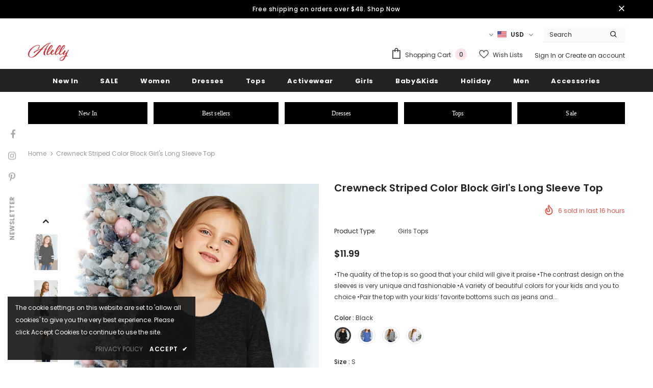

--- FILE ---
content_type: text/html; charset=utf-8
request_url: https://www.alelly.net/products/crewneck-striped-color-block-girls-long-sleeve-top
body_size: 54598
content:
  <!doctype html>
<!--[if lt IE 7]><html class="no-js lt-ie9 lt-ie8 lt-ie7" lang="en"> <![endif]-->
<!--[if IE 7]><html class="no-js lt-ie9 lt-ie8" lang="en"> <![endif]-->
<!--[if IE 8]><html class="no-js lt-ie9" lang="en"> <![endif]-->
<!--[if IE 9 ]><html class="ie9 no-js"> <![endif]-->
<!--[if (gt IE 9)|!(IE)]><!--> <html class="no-js"> <!--<![endif]-->
<head>
<!-- Global site tag (gtag.js) - Google Analytics -->
<script async src="https://www.googletagmanager.com/gtag/js?id=G-3G49TJ0ZLK"></script>
<script>
  window.dataLayer = window.dataLayer || [];
  function gtag(){dataLayer.push(arguments);}
  gtag('js', new Date());

  gtag('config', 'G-3G49TJ0ZLK');
</script>
  <!-- Basic page needs ================================================== -->
  <meta charset="utf-8">
  <meta http-equiv="X-UA-Compatible" content="IE=edge,chrome=1">
	
  <!-- Title and description ================================================== -->
  <title>
  Crewneck Striped Color Block Girl&#39;s Long Sleeve Top &ndash; ALELLY
  </title>

  
  <meta name="description" content="•The quality of the top is so good that your child will give it praise •The contrast design on the sleeves is very unique and fashionable •A variety of beautiful colors for your kids and you to choice •Pair the top with your kids’ favorite bottoms such as jeans and pants • girl’s tops are great for school, party, vacat">
  

  <!-- Product meta ================================================== -->
  

  <meta property="og:url" content="https://www.alelly.net/products/crewneck-striped-color-block-girls-long-sleeve-top">
  <meta property="og:site_name" content="ALELLY">
  <!-- /snippets/twitter-card.liquid -->





  <meta name="twitter:card" content="product">
  <meta name="twitter:title" content="Crewneck Striped Color Block Girl's Long Sleeve Top">
  <meta name="twitter:description" content="•The quality of the top is so good that your child will give it praise •The contrast design on the sleeves is very unique and fashionable •A variety of beautiful colors for your kids and you to choice •Pair the top with your kids’ favorite bottoms such as jeans and pants • girl’s tops are great for school, party, vacation, etc Size Chart (CM) Sizes Bust Shoulder Length Relax Relax Front Back (4Y-5Y)S 66 27 44.4 41.9 (6Y-7Y)M 70 28 48 45 (8Y-9Y)L 75 30.2 51.6 48.1 (10Y-11Y)XL 81 32.4 55.2 51.2 (12Y-13Y)XXL 87 34.6 58.8 54.3 Elasticity High   Note: 1.There maybe 1-2 cm deviation in different sizes, locations and stretch of fabrics. Size chart is for reference only, there may be a little difference with what you get. 2.There are 3 kinds of elasticity: High Elasticity (two-sided stretched), Medium">
  <meta name="twitter:image" content="https://www.alelly.net/cdn/shop/products/af99601391cbc394_medium.jpg?v=1631084966">
  <meta name="twitter:image:width" content="240">
  <meta name="twitter:image:height" content="240">
  <meta name="twitter:label1" content="Price">
  <meta name="twitter:data1" content="$11.99 USD">
  
  <meta name="twitter:label2" content="Brand">
  <meta name="twitter:data2" content="ALELLY">
  



  <!-- Helpers ================================================== -->
  <link rel="canonical" href="https://www.alelly.net/products/crewneck-striped-color-block-girls-long-sleeve-top">
  <link canonical-shop-url="https://www.alelly.net/">
  <meta name="viewport" content="width=device-width,initial-scale=1">
  <link rel="preload" href="//www.alelly.net/cdn/shop/t/6/assets/vendor.min.css?v=72559489221033970801631701271" as="style">
  <link rel="preload" href="//www.alelly.net/cdn/shop/t/6/assets/theme-styles.css?v=124467451765097840861631701314" as="style">
  <link rel="preload" href="//www.alelly.net/cdn/shop/t/6/assets/theme-styles-responsive.css?v=36689271104963802401631701314" as="style">
  <link rel="preload" href="//www.alelly.net/cdn/shop/t/6/assets/theme-settings.css?v=145581459111832077081661414416" as="style">
  <link rel="preload" href="//www.alelly.net/cdn/shop/t/6/assets/header-05.css?v=24831908534956197621631701251" as="style">
  <link rel="preload" href="//www.alelly.net/cdn/shop/t/6/assets/header-06.css?v=39403790197983613701631701252" as="style">
  <link rel="preload" href="//www.alelly.net/cdn/shop/t/6/assets/header-07.css?v=5044041778453947771631701253" as="style">
  <link rel="preload" href="//www.alelly.net/cdn/shop/t/6/assets/header-08.css?v=32205214482966257211631701253" as="style">
  <link rel="preload" href="//www.alelly.net/cdn/shop/t/6/assets/footer-06.css?v=132629616272968652451631701241" as="style">
  <link rel="preload" href="//www.alelly.net/cdn/shop/t/6/assets/footer-07.css?v=90865872129427641541631701242" as="style">
  <link rel="preload" href="//www.alelly.net/cdn/shop/t/6/assets/footer-08.css?v=17161311055609253561631701242" as="style">
  <link rel="preload" href="//www.alelly.net/cdn/shop/t/6/assets/footer-09.css?v=31723816694365087181631701243" as="style">
  <link rel="preload" href="//www.alelly.net/cdn/shop/t/6/assets/product-skin.css?v=41436210070572299331631701265" as="style">
  <link rel="preload" href="//www.alelly.net/cdn/shop/t/6/assets/layout_style_1170.css?v=2921510718573639591631701261" as="style">
  <link rel="preload" href="//www.alelly.net/cdn/shop/t/6/assets/layout_style_fullwidth.css?v=139908533630461757151631701262" as="style">
  <link rel="preload" href="//www.alelly.net/cdn/shop/t/6/assets/layout_style_flower.css?v=46301794337413993831631701262" as="style">
  <link rel="preload" href="//www.alelly.net/cdn/shop/t/6/assets/layout_style_suppermarket.css?v=46640352603034677401631701262" as="style">
  <link rel="preload" href="//www.alelly.net/cdn/shop/t/6/assets/layout_style_surfup.css?v=161794798811255985891631701263" as="style">
  <link rel="preload" href="//www.alelly.net/cdn/shop/t/6/assets/product-supermarket.css?v=24320306228007729351631701265" as="style">
  <link rel="preload" href="//www.alelly.net/cdn/shop/t/6/assets/jquery.min.js?v=56888366816115934351631701260" as="script">

  <!-- Favicon -->
  
  <link rel="shortcut icon" href="//www.alelly.net/cdn/shop/files/Alelly_16x16_ca795887-b4ae-4a75-8f51-be5762586905_32x32.png?v=1631705908" type="image/png">
  
  
  <!-- Styles -->
  <style>
    

        
        
        
        

        @font-face { font-display: swap;
  font-family: Poppins;
  font-weight: 400;
  font-style: normal;
  src: url("//www.alelly.net/cdn/fonts/poppins/poppins_n4.0ba78fa5af9b0e1a374041b3ceaadf0a43b41362.woff2") format("woff2"),
       url("//www.alelly.net/cdn/fonts/poppins/poppins_n4.214741a72ff2596839fc9760ee7a770386cf16ca.woff") format("woff");
}

        @font-face { font-display: swap;
  font-family: Poppins;
  font-weight: 500;
  font-style: normal;
  src: url("//www.alelly.net/cdn/fonts/poppins/poppins_n5.ad5b4b72b59a00358afc706450c864c3c8323842.woff2") format("woff2"),
       url("//www.alelly.net/cdn/fonts/poppins/poppins_n5.33757fdf985af2d24b32fcd84c9a09224d4b2c39.woff") format("woff");
}

        @font-face { font-display: swap;
  font-family: Poppins;
  font-weight: 600;
  font-style: normal;
  src: url("//www.alelly.net/cdn/fonts/poppins/poppins_n6.aa29d4918bc243723d56b59572e18228ed0786f6.woff2") format("woff2"),
       url("//www.alelly.net/cdn/fonts/poppins/poppins_n6.5f815d845fe073750885d5b7e619ee00e8111208.woff") format("woff");
}

        @font-face { font-display: swap;
  font-family: Poppins;
  font-weight: 700;
  font-style: normal;
  src: url("//www.alelly.net/cdn/fonts/poppins/poppins_n7.56758dcf284489feb014a026f3727f2f20a54626.woff2") format("woff2"),
       url("//www.alelly.net/cdn/fonts/poppins/poppins_n7.f34f55d9b3d3205d2cd6f64955ff4b36f0cfd8da.woff") format("woff");
}


		    

        
			      
        
    
    :root {
      --font_size: 12px;
      --font_size_minus1: 11px;
      --font_size_minus2: 10px;
      --font_size_minus3: 9px;
      --font_size_minus4: 8px;
      --font_size_plus1: 13px;
      --font_size_plus2: 14px;
      --font_size_plus3: 15px;
      --font_size_plus4: 16px;
      --font_size_plus5: 17px;
      --font_size_plus6: 18px;
      --font_size_plus7: 19px;
      --font_size_plus8: 20px;
      --font_size_plus9: 21px;
      --font_size_plus10: 22px;
      --font_size_plus11: 23px;
      --font_size_plus12: 24px;
      --font_size_plus13: 25px;
      --font_size_plus14: 26px;
      --font_size_plus16: 28px;
      --font_size_plus18: 30px;
      --font_size_plus21: 33px;
      --font_size_plus22: 34px;
      --font_size_plus23: 35px;
      --font_size_plus24: 36px;
      --font_size_plus29: 41px;
      --font_size_plus33: 45px;

	  --fonts_name: Poppins,sans-serif;
	  --fonts_name_2: Poppins,sans-serif;

      /* Color */
      --body_bg: #ffffff;
      --body_color: #3c3c3c;
      --link_color: #0688e2;
      --link_color_hover: #232323;

      /* Breadcrumb */
      --breadcrumb_color : #999999;
      --breadcrumb_text_transform : capitalize;

      /* Header and Title */
      --page_title_font_size: 20px;
      --page_title_font_size_minus4: 16px;
      --page_title_font_size_plus5: 25px;
      --page_title_color: #232323;
      --page_title_text_align : left;

      /* Product  */
      --product_text_transform : none;
      --product_name_text_align : center;
      --color_title_pr: #232323;
      --color_title_pr_hover: #232323;
      --color_vendor : #232323;
      --sale_text : #ffffff;
      --bg_sale : #e95144;
      --custom_label_text : #ffffff;
      --custom_label_bg : #323232;
      --bundle_label_text : #ffffff;
      --bundle_label_bg : #232323;
      --new_label_text : #323232;
      --new_label_bg : #ffffff;
      --new_label_border : #f6f6f6;
      --sold_out_text : #ffffff;
      --bg_sold_out : #c1c1c1;
      --color_price: #232323;
      --color_price_sale: #e95144;
      --color_compare_price: #969696;
      --color_compare_product: #3c3c3c;
      
        --color_quick_view: #ffffff;
        
          --bg_quick_view: rgba(0, 0, 0, 0.4);
        
      
      --color_wishlist: #232323;
      --bg_wishlist: #ffffff;
      --bg_wishlist_active: #ffe5e5;


      /* Button 1 */
      --background_1: #232323;
      --color_1 : #ffffff;
      --border_1 : #232323;

      /* Button 2 */
      --background_2: #ffffff;
      --color_2 : #232323;
      --border_2 : #232323;

      /* Button 3 */
      --background_3: #e95144;
      --color_3 : #ffffff;
      --border_3 : #e95144;

      /* Button Add To Cart */
      --color_add_to_cart : #fff;
      --border_add_to_cart : #000;
      --background_add_to_cart : #000;

      --color_add_to_cart_hover : #000;
      --border_add_to_cart_hover : #000;
      --background_add_to_cart_hover : #fff;


      /* Button */
      
        --button_font_family: Poppins,sans-serif;
      
      --button_font_size: px;
      --button_font_weight: ;
      --button_border_radius: px;
      --button_border_width: px;
      --button_border_style: ;
      --button_text_align: ;
      --button_text_transform: ;
      --button_letter_spacing: ;
      --button_padding_top: px;
      --button_padding_bottom: px;
      --button_padding_left: px;
      --button_padding_right: px;

      

      /* Border Color */
      --border_widget_title : #e0e0e0;
      --border_color_1 : #ebebeb;
      --border_color_2: #e7e7e7;
      --border_page_title: #eaeaea;
      --border_input: #cbcbcb;
      --border_checkbox: #d0d0d0;
      --border_dropdown: #dadada;
      --border_bt_sidebar : #f6f6f6;
      --color_icon_drop: #6b6b6b;

      
          --color_ipt: #3c3c3c;
        

      
      --color_slick_arrow: #323232;
      --color_border_slick_arrow: #323232;
      --color_bg_slick_arrow: #ffffff;
      

      /*color Mobile*/

      --color_menu_mb: #232323;
      --color_menu_level3: #3c3c3c;

      /* Mixin ================= */
      
  		  
           --font_size_btn: 13px;   
  		     --padding_btn: 7px 15px 7px;
        
          --padding_btn_bundle: 10px 15px 8px 15px;
          --padding_btn_qv_add_to_cart: 12px 15px 10px;
          --letter_spacing_btn: .05em;
      

      
      
          --color-price-box: var(--body_color);
      

      --color_review: #232323;
      --color_review_empty: #232323;

      --border-product-image: #e6e6e6;

      
      --border-radius-17: 17px;
      --border-radius-50: 50%;
      
    }
</style>
  <link href="//www.alelly.net/cdn/shop/t/6/assets/vendor.min.css?v=72559489221033970801631701271" rel="stylesheet" type="text/css" media="all" />
<link href="//www.alelly.net/cdn/shop/t/6/assets/theme-styles.css?v=124467451765097840861631701314" rel="stylesheet" type="text/css" media="all" />
<link href="//www.alelly.net/cdn/shop/t/6/assets/theme-styles-responsive.css?v=36689271104963802401631701314" rel="stylesheet" type="text/css" media="all" />
<link href="//www.alelly.net/cdn/shop/t/6/assets/theme-settings.css?v=145581459111832077081661414416" rel="stylesheet" type="text/css" media="all" />




































  
   <!-- Scripts -->
  <script src="//www.alelly.net/cdn/shop/t/6/assets/jquery.min.js?v=56888366816115934351631701260" type="text/javascript"></script>
<script src="//www.alelly.net/cdn/shop/t/6/assets/jquery-cookie.min.js?v=72365755745404048181631701258" type="text/javascript"></script>
<script src="//www.alelly.net/cdn/shop/t/6/assets/lazysizes.min.js?v=84414966064882348651631701263" type="text/javascript"></script>

<script>
  	window.lazySizesConfig = window.lazySizesConfig || {};
    lazySizesConfig.loadMode = 1;
    window.lazySizesConfig.init = false;
    lazySizes.init();
  
    window.ajax_cart = "upsell";
    window.money_format = "${{amount}}";//"${{amount}} USD";
    window.shop_currency = "USD";
    window.show_multiple_currencies = true;
    window.use_color_swatch = true;
    window.color_swatch_style = "variant";
    window.enable_sidebar_multiple_choice = true;
    window.file_url = "//www.alelly.net/cdn/shop/files/?2184";
    window.asset_url = "";
    window.router = "";
    window.swatch_recently = "color";
    window.label_sale = "label_sale";
    window.layout_style = "layout_style_1";
    window.product_style = "grouped";
    window.category_style = "default";
    window.layout_body = "default";
    
    window.inventory_text = {
        in_stock: "In stock",
        many_in_stock: "Many in stock",
        out_of_stock: "Out of stock",
        add_to_cart: "Add to cart",
        add_all_to_cart: "Add all to Cart",
        sold_out: "Sold Out",
        select_options : "Select options",
        unavailable: "Sold Out",
        view_all_collection: "View All",
        no_more_product: "No more product",
        show_options: "Show Variants",
        hide_options: "Hide Variants",
        adding : "Adding",
        thank_you : "Thank You",
        add_more : "Add More",
        cart_feedback : "Added",
        add_wishlist : "Add to Wish List",
        remove_wishlist : "Remove Wish List",
        add_wishlist_1 : "Add to wishlist",
        remove_wishlist_1 : "Remove wishlist",
        previous: "Prev",
        next: "Next",
      	pre_order : "Pre Order",
        hotStock: "Hurry up! only [inventory] left",
        view_more: "View All",
        view_less : "View Less",
        show_more: "Show More",
        show_less : "Show Less",
        days : "Days",
        hours : "Hours",
        mins : "Mins",
        secs : "Secs",

        customlabel: "Custom Label",
        newlabel: "New",
        salelabel: "Sale",
        soldoutlabel: "Sold Out",
        bundlelabel: "Bundle",

        message_compare : "You must select at least two products to compare!",
        message_iscart : "is added to your shopping cart.",

        add_compare : "Add to compare",
        remove_compare : "Remove compare",
        remove: "Remove",
        warning_quantity: "Maximum quantity",
    };
    window.multi_lang = false;
    window.infinity_scroll_feature = true;
    window.newsletter_popup = true;
    window.hidden_newsletter = false;
    window.option_ptoduct1 = "size";
    window.option_ptoduct2 = "color";
    window.option_ptoduct3 = "option 3"

    /* Free Shipping Message */
    window.free_shipping_color1 = "#F44336";  
    window.free_shipping_color2 = "#FF9800";
    window.free_shipping_color3 = "#69c69c";
    window.free_shipping_price = 800;
    window.free_shipping_text = {
        free_shipping_message_1: "You qualify for free shipping!",
        free_shipping_message_2:"Only",
        free_shipping_message_3: "away from",
        free_shipping_message_4: "free shipping",
        free_shipping_1: "Free",
        free_shipping_2: "TBD",
    }

</script>

  <!-- Header hook for plugins ================================ -->
  <script>window.performance && window.performance.mark && window.performance.mark('shopify.content_for_header.start');</script><meta name="facebook-domain-verification" content="hbm2rs3nchhubpyb7an5550qj11sl7">
<meta name="facebook-domain-verification" content="kvyjjhv5w00wuk2qf8dwc7g2nblfql">
<meta name="google-site-verification" content="8S30NIB5tQxBeo8WyS_EPlkn5jRJz53nPBarebp3VFU">
<meta id="shopify-digital-wallet" name="shopify-digital-wallet" content="/2305818722/digital_wallets/dialog">
<meta name="shopify-checkout-api-token" content="f4f5ea11da2efd114224f9136c513673">
<link rel="alternate" type="application/json+oembed" href="https://www.alelly.net/products/crewneck-striped-color-block-girls-long-sleeve-top.oembed">
<script async="async" src="/checkouts/internal/preloads.js?locale=en-US"></script>
<link rel="preconnect" href="https://shop.app" crossorigin="anonymous">
<script async="async" src="https://shop.app/checkouts/internal/preloads.js?locale=en-US&shop_id=2305818722" crossorigin="anonymous"></script>
<script id="apple-pay-shop-capabilities" type="application/json">{"shopId":2305818722,"countryCode":"US","currencyCode":"USD","merchantCapabilities":["supports3DS"],"merchantId":"gid:\/\/shopify\/Shop\/2305818722","merchantName":"ALELLY","requiredBillingContactFields":["postalAddress","email","phone"],"requiredShippingContactFields":["postalAddress","email","phone"],"shippingType":"shipping","supportedNetworks":["visa","masterCard","amex","discover","elo","jcb"],"total":{"type":"pending","label":"ALELLY","amount":"1.00"},"shopifyPaymentsEnabled":true,"supportsSubscriptions":true}</script>
<script id="shopify-features" type="application/json">{"accessToken":"f4f5ea11da2efd114224f9136c513673","betas":["rich-media-storefront-analytics"],"domain":"www.alelly.net","predictiveSearch":true,"shopId":2305818722,"locale":"en"}</script>
<script>var Shopify = Shopify || {};
Shopify.shop = "alelly.myshopify.com";
Shopify.locale = "en";
Shopify.currency = {"active":"USD","rate":"1.0"};
Shopify.country = "US";
Shopify.theme = {"name":"Ella-5.0.2-sections-ready","id":120478269555,"schema_name":"Ella","schema_version":"4.5.0","theme_store_id":null,"role":"main"};
Shopify.theme.handle = "null";
Shopify.theme.style = {"id":null,"handle":null};
Shopify.cdnHost = "www.alelly.net/cdn";
Shopify.routes = Shopify.routes || {};
Shopify.routes.root = "/";</script>
<script type="module">!function(o){(o.Shopify=o.Shopify||{}).modules=!0}(window);</script>
<script>!function(o){function n(){var o=[];function n(){o.push(Array.prototype.slice.apply(arguments))}return n.q=o,n}var t=o.Shopify=o.Shopify||{};t.loadFeatures=n(),t.autoloadFeatures=n()}(window);</script>
<script>
  window.ShopifyPay = window.ShopifyPay || {};
  window.ShopifyPay.apiHost = "shop.app\/pay";
  window.ShopifyPay.redirectState = null;
</script>
<script id="shop-js-analytics" type="application/json">{"pageType":"product"}</script>
<script defer="defer" async type="module" src="//www.alelly.net/cdn/shopifycloud/shop-js/modules/v2/client.init-shop-cart-sync_BApSsMSl.en.esm.js"></script>
<script defer="defer" async type="module" src="//www.alelly.net/cdn/shopifycloud/shop-js/modules/v2/chunk.common_CBoos6YZ.esm.js"></script>
<script type="module">
  await import("//www.alelly.net/cdn/shopifycloud/shop-js/modules/v2/client.init-shop-cart-sync_BApSsMSl.en.esm.js");
await import("//www.alelly.net/cdn/shopifycloud/shop-js/modules/v2/chunk.common_CBoos6YZ.esm.js");

  window.Shopify.SignInWithShop?.initShopCartSync?.({"fedCMEnabled":true,"windoidEnabled":true});

</script>
<script>
  window.Shopify = window.Shopify || {};
  if (!window.Shopify.featureAssets) window.Shopify.featureAssets = {};
  window.Shopify.featureAssets['shop-js'] = {"shop-cart-sync":["modules/v2/client.shop-cart-sync_DJczDl9f.en.esm.js","modules/v2/chunk.common_CBoos6YZ.esm.js"],"init-fed-cm":["modules/v2/client.init-fed-cm_BzwGC0Wi.en.esm.js","modules/v2/chunk.common_CBoos6YZ.esm.js"],"init-windoid":["modules/v2/client.init-windoid_BS26ThXS.en.esm.js","modules/v2/chunk.common_CBoos6YZ.esm.js"],"shop-cash-offers":["modules/v2/client.shop-cash-offers_DthCPNIO.en.esm.js","modules/v2/chunk.common_CBoos6YZ.esm.js","modules/v2/chunk.modal_Bu1hFZFC.esm.js"],"shop-button":["modules/v2/client.shop-button_D_JX508o.en.esm.js","modules/v2/chunk.common_CBoos6YZ.esm.js"],"init-shop-email-lookup-coordinator":["modules/v2/client.init-shop-email-lookup-coordinator_DFwWcvrS.en.esm.js","modules/v2/chunk.common_CBoos6YZ.esm.js"],"shop-toast-manager":["modules/v2/client.shop-toast-manager_tEhgP2F9.en.esm.js","modules/v2/chunk.common_CBoos6YZ.esm.js"],"shop-login-button":["modules/v2/client.shop-login-button_DwLgFT0K.en.esm.js","modules/v2/chunk.common_CBoos6YZ.esm.js","modules/v2/chunk.modal_Bu1hFZFC.esm.js"],"avatar":["modules/v2/client.avatar_BTnouDA3.en.esm.js"],"init-shop-cart-sync":["modules/v2/client.init-shop-cart-sync_BApSsMSl.en.esm.js","modules/v2/chunk.common_CBoos6YZ.esm.js"],"pay-button":["modules/v2/client.pay-button_BuNmcIr_.en.esm.js","modules/v2/chunk.common_CBoos6YZ.esm.js"],"init-shop-for-new-customer-accounts":["modules/v2/client.init-shop-for-new-customer-accounts_DrjXSI53.en.esm.js","modules/v2/client.shop-login-button_DwLgFT0K.en.esm.js","modules/v2/chunk.common_CBoos6YZ.esm.js","modules/v2/chunk.modal_Bu1hFZFC.esm.js"],"init-customer-accounts-sign-up":["modules/v2/client.init-customer-accounts-sign-up_TlVCiykN.en.esm.js","modules/v2/client.shop-login-button_DwLgFT0K.en.esm.js","modules/v2/chunk.common_CBoos6YZ.esm.js","modules/v2/chunk.modal_Bu1hFZFC.esm.js"],"shop-follow-button":["modules/v2/client.shop-follow-button_C5D3XtBb.en.esm.js","modules/v2/chunk.common_CBoos6YZ.esm.js","modules/v2/chunk.modal_Bu1hFZFC.esm.js"],"checkout-modal":["modules/v2/client.checkout-modal_8TC_1FUY.en.esm.js","modules/v2/chunk.common_CBoos6YZ.esm.js","modules/v2/chunk.modal_Bu1hFZFC.esm.js"],"init-customer-accounts":["modules/v2/client.init-customer-accounts_C0Oh2ljF.en.esm.js","modules/v2/client.shop-login-button_DwLgFT0K.en.esm.js","modules/v2/chunk.common_CBoos6YZ.esm.js","modules/v2/chunk.modal_Bu1hFZFC.esm.js"],"lead-capture":["modules/v2/client.lead-capture_Cq0gfm7I.en.esm.js","modules/v2/chunk.common_CBoos6YZ.esm.js","modules/v2/chunk.modal_Bu1hFZFC.esm.js"],"shop-login":["modules/v2/client.shop-login_BmtnoEUo.en.esm.js","modules/v2/chunk.common_CBoos6YZ.esm.js","modules/v2/chunk.modal_Bu1hFZFC.esm.js"],"payment-terms":["modules/v2/client.payment-terms_BHOWV7U_.en.esm.js","modules/v2/chunk.common_CBoos6YZ.esm.js","modules/v2/chunk.modal_Bu1hFZFC.esm.js"]};
</script>
<script>(function() {
  var isLoaded = false;
  function asyncLoad() {
    if (isLoaded) return;
    isLoaded = true;
    var urls = ["\/\/shopify.privy.com\/widget.js?shop=alelly.myshopify.com","https:\/\/static.shareasale.com\/json\/shopify\/deduplication.js?shop=alelly.myshopify.com","https:\/\/static.shareasale.com\/json\/shopify\/shareasale-tracking.js?sasmid=116596\u0026ssmtid=19038\u0026scid=null\u0026xtm=null\u0026xtv=null\u0026cd=false\u0026shop=alelly.myshopify.com","\/\/cdn.shopify.com\/proxy\/d950019845d0dea2a85c82c569de00c0581b7bf292fb179e4e35768b10ca2695\/api.goaffpro.com\/loader.js?shop=alelly.myshopify.com\u0026sp-cache-control=cHVibGljLCBtYXgtYWdlPTkwMA","\/\/cdn.shopify.com\/proxy\/d37c033dbf9a042b1551db10b37829faec2218c379c5e9a1bf9e4cd2b53bbc0a\/konigle.com\/sf\/profitjs\/4774a5d0d81d4bfdad75148b4f6dc951\/init.js?shop=alelly.myshopify.com\u0026sp-cache-control=cHVibGljLCBtYXgtYWdlPTkwMA"];
    for (var i = 0; i < urls.length; i++) {
      var s = document.createElement('script');
      s.type = 'text/javascript';
      s.async = true;
      s.src = urls[i];
      var x = document.getElementsByTagName('script')[0];
      x.parentNode.insertBefore(s, x);
    }
  };
  if(window.attachEvent) {
    window.attachEvent('onload', asyncLoad);
  } else {
    window.addEventListener('load', asyncLoad, false);
  }
})();</script>
<script id="__st">var __st={"a":2305818722,"offset":-28800,"reqid":"4b7b3ebf-ec90-433f-9d45-79fdc7f0119e-1768873499","pageurl":"www.alelly.net\/products\/crewneck-striped-color-block-girls-long-sleeve-top","u":"500ba3c38a6a","p":"product","rtyp":"product","rid":6634203250803};</script>
<script>window.ShopifyPaypalV4VisibilityTracking = true;</script>
<script id="captcha-bootstrap">!function(){'use strict';const t='contact',e='account',n='new_comment',o=[[t,t],['blogs',n],['comments',n],[t,'customer']],c=[[e,'customer_login'],[e,'guest_login'],[e,'recover_customer_password'],[e,'create_customer']],r=t=>t.map((([t,e])=>`form[action*='/${t}']:not([data-nocaptcha='true']) input[name='form_type'][value='${e}']`)).join(','),a=t=>()=>t?[...document.querySelectorAll(t)].map((t=>t.form)):[];function s(){const t=[...o],e=r(t);return a(e)}const i='password',u='form_key',d=['recaptcha-v3-token','g-recaptcha-response','h-captcha-response',i],f=()=>{try{return window.sessionStorage}catch{return}},m='__shopify_v',_=t=>t.elements[u];function p(t,e,n=!1){try{const o=window.sessionStorage,c=JSON.parse(o.getItem(e)),{data:r}=function(t){const{data:e,action:n}=t;return t[m]||n?{data:e,action:n}:{data:t,action:n}}(c);for(const[e,n]of Object.entries(r))t.elements[e]&&(t.elements[e].value=n);n&&o.removeItem(e)}catch(o){console.error('form repopulation failed',{error:o})}}const l='form_type',E='cptcha';function T(t){t.dataset[E]=!0}const w=window,h=w.document,L='Shopify',v='ce_forms',y='captcha';let A=!1;((t,e)=>{const n=(g='f06e6c50-85a8-45c8-87d0-21a2b65856fe',I='https://cdn.shopify.com/shopifycloud/storefront-forms-hcaptcha/ce_storefront_forms_captcha_hcaptcha.v1.5.2.iife.js',D={infoText:'Protected by hCaptcha',privacyText:'Privacy',termsText:'Terms'},(t,e,n)=>{const o=w[L][v],c=o.bindForm;if(c)return c(t,g,e,D).then(n);var r;o.q.push([[t,g,e,D],n]),r=I,A||(h.body.append(Object.assign(h.createElement('script'),{id:'captcha-provider',async:!0,src:r})),A=!0)});var g,I,D;w[L]=w[L]||{},w[L][v]=w[L][v]||{},w[L][v].q=[],w[L][y]=w[L][y]||{},w[L][y].protect=function(t,e){n(t,void 0,e),T(t)},Object.freeze(w[L][y]),function(t,e,n,w,h,L){const[v,y,A,g]=function(t,e,n){const i=e?o:[],u=t?c:[],d=[...i,...u],f=r(d),m=r(i),_=r(d.filter((([t,e])=>n.includes(e))));return[a(f),a(m),a(_),s()]}(w,h,L),I=t=>{const e=t.target;return e instanceof HTMLFormElement?e:e&&e.form},D=t=>v().includes(t);t.addEventListener('submit',(t=>{const e=I(t);if(!e)return;const n=D(e)&&!e.dataset.hcaptchaBound&&!e.dataset.recaptchaBound,o=_(e),c=g().includes(e)&&(!o||!o.value);(n||c)&&t.preventDefault(),c&&!n&&(function(t){try{if(!f())return;!function(t){const e=f();if(!e)return;const n=_(t);if(!n)return;const o=n.value;o&&e.removeItem(o)}(t);const e=Array.from(Array(32),(()=>Math.random().toString(36)[2])).join('');!function(t,e){_(t)||t.append(Object.assign(document.createElement('input'),{type:'hidden',name:u})),t.elements[u].value=e}(t,e),function(t,e){const n=f();if(!n)return;const o=[...t.querySelectorAll(`input[type='${i}']`)].map((({name:t})=>t)),c=[...d,...o],r={};for(const[a,s]of new FormData(t).entries())c.includes(a)||(r[a]=s);n.setItem(e,JSON.stringify({[m]:1,action:t.action,data:r}))}(t,e)}catch(e){console.error('failed to persist form',e)}}(e),e.submit())}));const S=(t,e)=>{t&&!t.dataset[E]&&(n(t,e.some((e=>e===t))),T(t))};for(const o of['focusin','change'])t.addEventListener(o,(t=>{const e=I(t);D(e)&&S(e,y())}));const B=e.get('form_key'),M=e.get(l),P=B&&M;t.addEventListener('DOMContentLoaded',(()=>{const t=y();if(P)for(const e of t)e.elements[l].value===M&&p(e,B);[...new Set([...A(),...v().filter((t=>'true'===t.dataset.shopifyCaptcha))])].forEach((e=>S(e,t)))}))}(h,new URLSearchParams(w.location.search),n,t,e,['guest_login'])})(!0,!0)}();</script>
<script integrity="sha256-4kQ18oKyAcykRKYeNunJcIwy7WH5gtpwJnB7kiuLZ1E=" data-source-attribution="shopify.loadfeatures" defer="defer" src="//www.alelly.net/cdn/shopifycloud/storefront/assets/storefront/load_feature-a0a9edcb.js" crossorigin="anonymous"></script>
<script crossorigin="anonymous" defer="defer" src="//www.alelly.net/cdn/shopifycloud/storefront/assets/shopify_pay/storefront-65b4c6d7.js?v=20250812"></script>
<script data-source-attribution="shopify.dynamic_checkout.dynamic.init">var Shopify=Shopify||{};Shopify.PaymentButton=Shopify.PaymentButton||{isStorefrontPortableWallets:!0,init:function(){window.Shopify.PaymentButton.init=function(){};var t=document.createElement("script");t.src="https://www.alelly.net/cdn/shopifycloud/portable-wallets/latest/portable-wallets.en.js",t.type="module",document.head.appendChild(t)}};
</script>
<script data-source-attribution="shopify.dynamic_checkout.buyer_consent">
  function portableWalletsHideBuyerConsent(e){var t=document.getElementById("shopify-buyer-consent"),n=document.getElementById("shopify-subscription-policy-button");t&&n&&(t.classList.add("hidden"),t.setAttribute("aria-hidden","true"),n.removeEventListener("click",e))}function portableWalletsShowBuyerConsent(e){var t=document.getElementById("shopify-buyer-consent"),n=document.getElementById("shopify-subscription-policy-button");t&&n&&(t.classList.remove("hidden"),t.removeAttribute("aria-hidden"),n.addEventListener("click",e))}window.Shopify?.PaymentButton&&(window.Shopify.PaymentButton.hideBuyerConsent=portableWalletsHideBuyerConsent,window.Shopify.PaymentButton.showBuyerConsent=portableWalletsShowBuyerConsent);
</script>
<script data-source-attribution="shopify.dynamic_checkout.cart.bootstrap">document.addEventListener("DOMContentLoaded",(function(){function t(){return document.querySelector("shopify-accelerated-checkout-cart, shopify-accelerated-checkout")}if(t())Shopify.PaymentButton.init();else{new MutationObserver((function(e,n){t()&&(Shopify.PaymentButton.init(),n.disconnect())})).observe(document.body,{childList:!0,subtree:!0})}}));
</script>
<link id="shopify-accelerated-checkout-styles" rel="stylesheet" media="screen" href="https://www.alelly.net/cdn/shopifycloud/portable-wallets/latest/accelerated-checkout-backwards-compat.css" crossorigin="anonymous">
<style id="shopify-accelerated-checkout-cart">
        #shopify-buyer-consent {
  margin-top: 1em;
  display: inline-block;
  width: 100%;
}

#shopify-buyer-consent.hidden {
  display: none;
}

#shopify-subscription-policy-button {
  background: none;
  border: none;
  padding: 0;
  text-decoration: underline;
  font-size: inherit;
  cursor: pointer;
}

#shopify-subscription-policy-button::before {
  box-shadow: none;
}

      </style>

<script>window.performance && window.performance.mark && window.performance.mark('shopify.content_for_header.end');</script>

  <!--[if lt IE 9]>
  <script src="//html5shiv.googlecode.com/svn/trunk/html5.js" type="text/javascript"></script>
  <![endif]-->

  
  
  

  <script>

    Shopify.productOptionsMap = {};
    Shopify.quickViewOptionsMap = {};

    Shopify.updateOptionsInSelector = function(selectorIndex, wrapperSlt) {
        Shopify.optionsMap = wrapperSlt === '.product' ? Shopify.productOptionsMap : Shopify.quickViewOptionsMap;

        switch (selectorIndex) {
            case 0:
                var key = 'root';
                var selector = $(wrapperSlt + ' .single-option-selector:eq(0)');
                break;
            case 1:
                var key = $(wrapperSlt + ' .single-option-selector:eq(0)').val();
                var selector = $(wrapperSlt + ' .single-option-selector:eq(1)');
                break;
            case 2:
                var key = $(wrapperSlt + ' .single-option-selector:eq(0)').val();
                key += ' / ' + $(wrapperSlt + ' .single-option-selector:eq(1)').val();
                var selector = $(wrapperSlt + ' .single-option-selector:eq(2)');
        }

        var initialValue = selector.val();
        selector.empty();

        var availableOptions = Shopify.optionsMap[key];

        if (availableOptions && availableOptions.length) {
            for (var i = 0; i < availableOptions.length; i++) {
                var option = availableOptions[i].replace('-sold-out','');
                var newOption = $('<option></option>').val(option).html(option);

                selector.append(newOption);
            }

            $(wrapperSlt + ' .swatch[data-option-index="' + selectorIndex + '"] .swatch-element').each(function() {
                // debugger;
                if ($.inArray($(this).attr('data-value'), availableOptions) !== -1) {
                    $(this).addClass('available').removeClass('soldout').find(':radio').prop('disabled',false).prop('checked',true);
                }
                else {
                    if ($.inArray($(this).attr('data-value') + '-sold-out', availableOptions) !== -1) {
                        $(this).addClass('available').addClass('soldout').find(':radio').prop('disabled',false).prop('checked',true);
                    } else {
                        $(this).removeClass('available').addClass('soldout').find(':radio').prop('disabled',true).prop('checked',false);
                    }
                    
                }
            });

            if ($.inArray(initialValue, availableOptions) !== -1) {
                selector.val(initialValue);
            }

            selector.trigger('change');
        };
    };

    Shopify.linkOptionSelectors = function(product, wrapperSlt, check) {
        // Building our mapping object.
        Shopify.optionsMap = wrapperSlt === '.product' ? Shopify.productOptionsMap : Shopify.quickViewOptionsMap;
        var arr_1= [],
            arr_2= [],
            arr_3= [];

        Shopify.optionsMap['root'] == [];
        for (var i = 0; i < product.variants.length; i++) {
            var variant = product.variants[i];
            if (variant) {
                var key1 = variant.option1;
                var key2 = variant.option1 + ' / ' + variant.option2;
                Shopify.optionsMap[key1] = [];
                Shopify.optionsMap[key2] = [];
            }
        }
        for (var i = 0; i < product.variants.length; i++) {
            var variant = product.variants[i];
            if (variant) {
                if (window.use_color_swatch) {
                    if (variant.available) {
                        // Gathering values for the 1st drop-down.
                        Shopify.optionsMap['root'] = Shopify.optionsMap['root'] || [];

                        // if ($.inArray(variant.option1 + '-sold-out', Shopify.optionsMap['root']) !== -1) {
                        //     Shopify.optionsMap['root'].pop();
                        // } 

                        arr_1.push(variant.option1);
                        arr_1 = $.unique(arr_1);

                        Shopify.optionsMap['root'].push(variant.option1);

                        Shopify.optionsMap['root'] = Shopify.uniq(Shopify.optionsMap['root']);

                        // Gathering values for the 2nd drop-down.
                        if (product.options.length > 1) {
                        var key = variant.option1;
                            Shopify.optionsMap[key] = Shopify.optionsMap[key] || [];
                            // if ($.inArray(variant.option2 + '-sold-out', Shopify.optionsMap[key]) !== -1) {
                            //     Shopify.optionsMap[key].pop();
                            // } 
                            Shopify.optionsMap[key].push(variant.option2);
                            if ($.inArray(variant.option2, arr_2) === -1) {
                                arr_2.push(variant.option2);
                                arr_2 = $.unique(arr_2);
                            }
                            Shopify.optionsMap[key] = Shopify.uniq(Shopify.optionsMap[key]);
                        }

                        // Gathering values for the 3rd drop-down.
                        if (product.options.length === 3) {
                            var key = variant.option1 + ' / ' + variant.option2;
                            Shopify.optionsMap[key] = Shopify.optionsMap[key] || [];
                            Shopify.optionsMap[key].push(variant.option3);

                            if ($.inArray(variant.option3, arr_3) === -1) {
                                arr_3.push(variant.option3);
                                arr_3 = $.unique(arr_3);
                            }
                            
                            Shopify.optionsMap[key] = Shopify.uniq(Shopify.optionsMap[key]);
                        }
                    } else {
                        // Gathering values for the 1st drop-down.
                        Shopify.optionsMap['root'] = Shopify.optionsMap['root'] || [];
                        if ($.inArray(variant.option1, arr_1) === -1) {
                            Shopify.optionsMap['root'].push(variant.option1 + '-sold-out');
                        }
                        
                        Shopify.optionsMap['root'] = Shopify.uniq(Shopify.optionsMap['root']);

                        // Gathering values for the 2nd drop-down.
                        if (product.options.length > 1) {
                            var key = variant.option1;
                            Shopify.optionsMap[key] = Shopify.optionsMap[key] || [];
                            // Shopify.optionsMap[key].push(variant.option2);

                            // if ($.inArray(variant.option2, arr_2) === -1) {
                                Shopify.optionsMap[key].push(variant.option2 + '-sold-out');
                            // }
                            
                            Shopify.optionsMap[key] = Shopify.uniq(Shopify.optionsMap[key]);
                        }

                        // Gathering values for the 3rd drop-down.
                        if (product.options.length === 3) {
                            var key = variant.option1 + ' / ' + variant.option2;
                            Shopify.optionsMap[key] = Shopify.optionsMap[key] || [];
//                             if ($.inArray(variant.option3, arr_3) === -1) {
                                Shopify.optionsMap[key].push(variant.option3 + '-sold-out');
//                             }
                            Shopify.optionsMap[key] = Shopify.uniq(Shopify.optionsMap[key]);
                        }

                    }
                } else {
                    // Gathering values for the 1st drop-down.
                    if (check) {
                        if (variant.available) {
                            Shopify.optionsMap['root'] = Shopify.optionsMap['root'] || [];
                            Shopify.optionsMap['root'].push(variant.option1);
                            Shopify.optionsMap['root'] = Shopify.uniq(Shopify.optionsMap['root']);

                            // Gathering values for the 2nd drop-down.
                            if (product.options.length > 1) {
                            var key = variant.option1;
                                Shopify.optionsMap[key] = Shopify.optionsMap[key] || [];
                                Shopify.optionsMap[key].push(variant.option2);
                                Shopify.optionsMap[key] = Shopify.uniq(Shopify.optionsMap[key]);
                            }

                            // Gathering values for the 3rd drop-down.
                            if (product.options.length === 3) {
                                var key = variant.option1 + ' / ' + variant.option2;
                                Shopify.optionsMap[key] = Shopify.optionsMap[key] || [];
                                Shopify.optionsMap[key].push(variant.option3);
                                Shopify.optionsMap[key] = Shopify.uniq(Shopify.optionsMap[key]);
                            }
                        }
                    } else {
                        Shopify.optionsMap['root'] = Shopify.optionsMap['root'] || [];

                        Shopify.optionsMap['root'].push(variant.option1);
                        Shopify.optionsMap['root'] = Shopify.uniq(Shopify.optionsMap['root']);

                        // Gathering values for the 2nd drop-down.
                        if (product.options.length > 1) {
                        var key = variant.option1;
                            Shopify.optionsMap[key] = Shopify.optionsMap[key] || [];
                            Shopify.optionsMap[key].push(variant.option2);
                            Shopify.optionsMap[key] = Shopify.uniq(Shopify.optionsMap[key]);
                        }

                        // Gathering values for the 3rd drop-down.
                        if (product.options.length === 3) {
                            var key = variant.option1 + ' / ' + variant.option2;
                            Shopify.optionsMap[key] = Shopify.optionsMap[key] || [];
                            Shopify.optionsMap[key].push(variant.option3);
                            Shopify.optionsMap[key] = Shopify.uniq(Shopify.optionsMap[key]);
                        }
                    }
                    
                }
            }
        };

        // Update options right away.
        Shopify.updateOptionsInSelector(0, wrapperSlt);

        if (product.options.length > 1) Shopify.updateOptionsInSelector(1, wrapperSlt);
        if (product.options.length === 3) Shopify.updateOptionsInSelector(2, wrapperSlt);

        // When there is an update in the first dropdown.
        $(wrapperSlt + " .single-option-selector:eq(0)").change(function() {
            Shopify.updateOptionsInSelector(1, wrapperSlt);
            if (product.options.length === 3) Shopify.updateOptionsInSelector(2, wrapperSlt);
            return true;
        });

        // When there is an update in the second dropdown.
        $(wrapperSlt + " .single-option-selector:eq(1)").change(function() {
            if (product.options.length === 3) Shopify.updateOptionsInSelector(2, wrapperSlt);
            return true;
        });
    };
</script>
  
  <script nomodule src="https://unpkg.com/@google/model-viewer/dist/model-viewer-legacy.js"></script>
  
  
  <meta name="p:domain_verify" content="d50100d376a59ffc614e8606617a55bc"/>
  <!-- rich pin   -->
  
    <meta property="og:type" content="product" />
    <meta property="og:title" content="Crewneck Striped Color Block Girl's Long Sleeve Top" />
    <meta property="og:description" content="
	


	•The quality of the top is so good that your child will give it praise 


	•The contrast design on the sleeves is very unique and fashionable 


	•A variety of beautiful colors for your kids and you to choice 


	•Pair the top with your kids’ favorite bottoms such as jeans and pants 


	• girl’s tops are great for school, party, vacation, etc 


	


	
  Size Chart (CM)


Sizes 



Bust
       



Shoulder
       



Length
       





Relax
       



Relax
       



Front
       



Back
       





(4Y-5Y)S
       



66
       



27
       



44.4
       



41.9
       





(6Y-7Y)M
       



70
       



28
       



48
       



45
       





(8Y-9Y)L
       



75
       



30.2
       



51.6
       



48.1
       





(10Y-11Y)XL
       



81
       



32.4
       



55.2
       



51.2
       





(12Y-13Y)XXL
       



87
       



34.6
       



58.8
       



54.3
       





Elasticity
       



High
       




  
      
  
  Note:


1.There maybe 1-2 cm deviation in different sizes, locations and stretch of fabrics. Size chart is for reference only, there may be a little difference with what you get.
2.There are 3 kinds of elasticity: High Elasticity (two-sided stretched), Medium Elasticity (one-sided stretched) and Nonelastic (can not stretched ).
3.Color may be lighter or darker due to the different PC display.
4.Wash it by hand in 30-degree water, hang to dry in shade, prohibit bleaching.
5.There maybe a slightly difference on detail and pattern." />
    <meta property="og:url" content="/products/crewneck-striped-color-block-girls-long-sleeve-top"/>
    <meta property="og:site_name" content="ALELLY" />
    <meta property="product:price:amount" content="11.99" />
    <meta property="product:price:currency" content="" />
    <meta property="og:availability" content="instock" />
  
  <!-- end rich pin   -->

<meta property="og:image" content="https://cdn.shopify.com/s/files/1/0023/0581/8722/products/af99601391cbc394.jpg?v=1631084966" />
<meta property="og:image:secure_url" content="https://cdn.shopify.com/s/files/1/0023/0581/8722/products/af99601391cbc394.jpg?v=1631084966" />
<meta property="og:image:width" content="1001" />
<meta property="og:image:height" content="1500" />
<link href="https://monorail-edge.shopifysvc.com" rel="dns-prefetch">
<script>(function(){if ("sendBeacon" in navigator && "performance" in window) {try {var session_token_from_headers = performance.getEntriesByType('navigation')[0].serverTiming.find(x => x.name == '_s').description;} catch {var session_token_from_headers = undefined;}var session_cookie_matches = document.cookie.match(/_shopify_s=([^;]*)/);var session_token_from_cookie = session_cookie_matches && session_cookie_matches.length === 2 ? session_cookie_matches[1] : "";var session_token = session_token_from_headers || session_token_from_cookie || "";function handle_abandonment_event(e) {var entries = performance.getEntries().filter(function(entry) {return /monorail-edge.shopifysvc.com/.test(entry.name);});if (!window.abandonment_tracked && entries.length === 0) {window.abandonment_tracked = true;var currentMs = Date.now();var navigation_start = performance.timing.navigationStart;var payload = {shop_id: 2305818722,url: window.location.href,navigation_start,duration: currentMs - navigation_start,session_token,page_type: "product"};window.navigator.sendBeacon("https://monorail-edge.shopifysvc.com/v1/produce", JSON.stringify({schema_id: "online_store_buyer_site_abandonment/1.1",payload: payload,metadata: {event_created_at_ms: currentMs,event_sent_at_ms: currentMs}}));}}window.addEventListener('pagehide', handle_abandonment_event);}}());</script>
<script id="web-pixels-manager-setup">(function e(e,d,r,n,o){if(void 0===o&&(o={}),!Boolean(null===(a=null===(i=window.Shopify)||void 0===i?void 0:i.analytics)||void 0===a?void 0:a.replayQueue)){var i,a;window.Shopify=window.Shopify||{};var t=window.Shopify;t.analytics=t.analytics||{};var s=t.analytics;s.replayQueue=[],s.publish=function(e,d,r){return s.replayQueue.push([e,d,r]),!0};try{self.performance.mark("wpm:start")}catch(e){}var l=function(){var e={modern:/Edge?\/(1{2}[4-9]|1[2-9]\d|[2-9]\d{2}|\d{4,})\.\d+(\.\d+|)|Firefox\/(1{2}[4-9]|1[2-9]\d|[2-9]\d{2}|\d{4,})\.\d+(\.\d+|)|Chrom(ium|e)\/(9{2}|\d{3,})\.\d+(\.\d+|)|(Maci|X1{2}).+ Version\/(15\.\d+|(1[6-9]|[2-9]\d|\d{3,})\.\d+)([,.]\d+|)( \(\w+\)|)( Mobile\/\w+|) Safari\/|Chrome.+OPR\/(9{2}|\d{3,})\.\d+\.\d+|(CPU[ +]OS|iPhone[ +]OS|CPU[ +]iPhone|CPU IPhone OS|CPU iPad OS)[ +]+(15[._]\d+|(1[6-9]|[2-9]\d|\d{3,})[._]\d+)([._]\d+|)|Android:?[ /-](13[3-9]|1[4-9]\d|[2-9]\d{2}|\d{4,})(\.\d+|)(\.\d+|)|Android.+Firefox\/(13[5-9]|1[4-9]\d|[2-9]\d{2}|\d{4,})\.\d+(\.\d+|)|Android.+Chrom(ium|e)\/(13[3-9]|1[4-9]\d|[2-9]\d{2}|\d{4,})\.\d+(\.\d+|)|SamsungBrowser\/([2-9]\d|\d{3,})\.\d+/,legacy:/Edge?\/(1[6-9]|[2-9]\d|\d{3,})\.\d+(\.\d+|)|Firefox\/(5[4-9]|[6-9]\d|\d{3,})\.\d+(\.\d+|)|Chrom(ium|e)\/(5[1-9]|[6-9]\d|\d{3,})\.\d+(\.\d+|)([\d.]+$|.*Safari\/(?![\d.]+ Edge\/[\d.]+$))|(Maci|X1{2}).+ Version\/(10\.\d+|(1[1-9]|[2-9]\d|\d{3,})\.\d+)([,.]\d+|)( \(\w+\)|)( Mobile\/\w+|) Safari\/|Chrome.+OPR\/(3[89]|[4-9]\d|\d{3,})\.\d+\.\d+|(CPU[ +]OS|iPhone[ +]OS|CPU[ +]iPhone|CPU IPhone OS|CPU iPad OS)[ +]+(10[._]\d+|(1[1-9]|[2-9]\d|\d{3,})[._]\d+)([._]\d+|)|Android:?[ /-](13[3-9]|1[4-9]\d|[2-9]\d{2}|\d{4,})(\.\d+|)(\.\d+|)|Mobile Safari.+OPR\/([89]\d|\d{3,})\.\d+\.\d+|Android.+Firefox\/(13[5-9]|1[4-9]\d|[2-9]\d{2}|\d{4,})\.\d+(\.\d+|)|Android.+Chrom(ium|e)\/(13[3-9]|1[4-9]\d|[2-9]\d{2}|\d{4,})\.\d+(\.\d+|)|Android.+(UC? ?Browser|UCWEB|U3)[ /]?(15\.([5-9]|\d{2,})|(1[6-9]|[2-9]\d|\d{3,})\.\d+)\.\d+|SamsungBrowser\/(5\.\d+|([6-9]|\d{2,})\.\d+)|Android.+MQ{2}Browser\/(14(\.(9|\d{2,})|)|(1[5-9]|[2-9]\d|\d{3,})(\.\d+|))(\.\d+|)|K[Aa][Ii]OS\/(3\.\d+|([4-9]|\d{2,})\.\d+)(\.\d+|)/},d=e.modern,r=e.legacy,n=navigator.userAgent;return n.match(d)?"modern":n.match(r)?"legacy":"unknown"}(),u="modern"===l?"modern":"legacy",c=(null!=n?n:{modern:"",legacy:""})[u],f=function(e){return[e.baseUrl,"/wpm","/b",e.hashVersion,"modern"===e.buildTarget?"m":"l",".js"].join("")}({baseUrl:d,hashVersion:r,buildTarget:u}),m=function(e){var d=e.version,r=e.bundleTarget,n=e.surface,o=e.pageUrl,i=e.monorailEndpoint;return{emit:function(e){var a=e.status,t=e.errorMsg,s=(new Date).getTime(),l=JSON.stringify({metadata:{event_sent_at_ms:s},events:[{schema_id:"web_pixels_manager_load/3.1",payload:{version:d,bundle_target:r,page_url:o,status:a,surface:n,error_msg:t},metadata:{event_created_at_ms:s}}]});if(!i)return console&&console.warn&&console.warn("[Web Pixels Manager] No Monorail endpoint provided, skipping logging."),!1;try{return self.navigator.sendBeacon.bind(self.navigator)(i,l)}catch(e){}var u=new XMLHttpRequest;try{return u.open("POST",i,!0),u.setRequestHeader("Content-Type","text/plain"),u.send(l),!0}catch(e){return console&&console.warn&&console.warn("[Web Pixels Manager] Got an unhandled error while logging to Monorail."),!1}}}}({version:r,bundleTarget:l,surface:e.surface,pageUrl:self.location.href,monorailEndpoint:e.monorailEndpoint});try{o.browserTarget=l,function(e){var d=e.src,r=e.async,n=void 0===r||r,o=e.onload,i=e.onerror,a=e.sri,t=e.scriptDataAttributes,s=void 0===t?{}:t,l=document.createElement("script"),u=document.querySelector("head"),c=document.querySelector("body");if(l.async=n,l.src=d,a&&(l.integrity=a,l.crossOrigin="anonymous"),s)for(var f in s)if(Object.prototype.hasOwnProperty.call(s,f))try{l.dataset[f]=s[f]}catch(e){}if(o&&l.addEventListener("load",o),i&&l.addEventListener("error",i),u)u.appendChild(l);else{if(!c)throw new Error("Did not find a head or body element to append the script");c.appendChild(l)}}({src:f,async:!0,onload:function(){if(!function(){var e,d;return Boolean(null===(d=null===(e=window.Shopify)||void 0===e?void 0:e.analytics)||void 0===d?void 0:d.initialized)}()){var d=window.webPixelsManager.init(e)||void 0;if(d){var r=window.Shopify.analytics;r.replayQueue.forEach((function(e){var r=e[0],n=e[1],o=e[2];d.publishCustomEvent(r,n,o)})),r.replayQueue=[],r.publish=d.publishCustomEvent,r.visitor=d.visitor,r.initialized=!0}}},onerror:function(){return m.emit({status:"failed",errorMsg:"".concat(f," has failed to load")})},sri:function(e){var d=/^sha384-[A-Za-z0-9+/=]+$/;return"string"==typeof e&&d.test(e)}(c)?c:"",scriptDataAttributes:o}),m.emit({status:"loading"})}catch(e){m.emit({status:"failed",errorMsg:(null==e?void 0:e.message)||"Unknown error"})}}})({shopId: 2305818722,storefrontBaseUrl: "https://www.alelly.net",extensionsBaseUrl: "https://extensions.shopifycdn.com/cdn/shopifycloud/web-pixels-manager",monorailEndpoint: "https://monorail-edge.shopifysvc.com/unstable/produce_batch",surface: "storefront-renderer",enabledBetaFlags: ["2dca8a86"],webPixelsConfigList: [{"id":"897941619","configuration":"{\"shop\":\"alelly.myshopify.com\",\"cookie_duration\":\"604800\"}","eventPayloadVersion":"v1","runtimeContext":"STRICT","scriptVersion":"a2e7513c3708f34b1f617d7ce88f9697","type":"APP","apiClientId":2744533,"privacyPurposes":["ANALYTICS","MARKETING"],"dataSharingAdjustments":{"protectedCustomerApprovalScopes":["read_customer_address","read_customer_email","read_customer_name","read_customer_personal_data","read_customer_phone"]}},{"id":"883196019","configuration":"{\"masterTagID\":\"19038\",\"merchantID\":\"116596\",\"appPath\":\"https:\/\/daedalus.shareasale.com\",\"storeID\":\"NaN\",\"xTypeMode\":\"NaN\",\"xTypeValue\":\"NaN\",\"channelDedup\":\"NaN\"}","eventPayloadVersion":"v1","runtimeContext":"STRICT","scriptVersion":"f300cca684872f2df140f714437af558","type":"APP","apiClientId":4929191,"privacyPurposes":["ANALYTICS","MARKETING"],"dataSharingAdjustments":{"protectedCustomerApprovalScopes":["read_customer_personal_data"]}},{"id":"356778099","configuration":"{\"config\":\"{\\\"pixel_id\\\":\\\"AW-10969623419\\\",\\\"target_country\\\":\\\"US\\\",\\\"gtag_events\\\":[{\\\"type\\\":\\\"search\\\",\\\"action_label\\\":\\\"AW-10969623419\\\/WgZBCOfp-NUDEPvW3O4o\\\"},{\\\"type\\\":\\\"begin_checkout\\\",\\\"action_label\\\":\\\"AW-10969623419\\\/Q1_mCOTp-NUDEPvW3O4o\\\"},{\\\"type\\\":\\\"view_item\\\",\\\"action_label\\\":[\\\"AW-10969623419\\\/kkokCKLp-NUDEPvW3O4o\\\",\\\"MC-85JCF91LMP\\\"]},{\\\"type\\\":\\\"purchase\\\",\\\"action_label\\\":[\\\"AW-10969623419\\\/T2NrCJ_p-NUDEPvW3O4o\\\",\\\"MC-85JCF91LMP\\\"]},{\\\"type\\\":\\\"page_view\\\",\\\"action_label\\\":[\\\"AW-10969623419\\\/0MTtCJzp-NUDEPvW3O4o\\\",\\\"MC-85JCF91LMP\\\"]},{\\\"type\\\":\\\"add_payment_info\\\",\\\"action_label\\\":\\\"AW-10969623419\\\/6q5gCOrp-NUDEPvW3O4o\\\"},{\\\"type\\\":\\\"add_to_cart\\\",\\\"action_label\\\":\\\"AW-10969623419\\\/8OkFCKXp-NUDEPvW3O4o\\\"}],\\\"enable_monitoring_mode\\\":false}\"}","eventPayloadVersion":"v1","runtimeContext":"OPEN","scriptVersion":"b2a88bafab3e21179ed38636efcd8a93","type":"APP","apiClientId":1780363,"privacyPurposes":[],"dataSharingAdjustments":{"protectedCustomerApprovalScopes":["read_customer_address","read_customer_email","read_customer_name","read_customer_personal_data","read_customer_phone"]}},{"id":"202604659","configuration":"{\"pixel_id\":\"426081595824607\",\"pixel_type\":\"facebook_pixel\",\"metaapp_system_user_token\":\"-\"}","eventPayloadVersion":"v1","runtimeContext":"OPEN","scriptVersion":"ca16bc87fe92b6042fbaa3acc2fbdaa6","type":"APP","apiClientId":2329312,"privacyPurposes":["ANALYTICS","MARKETING","SALE_OF_DATA"],"dataSharingAdjustments":{"protectedCustomerApprovalScopes":["read_customer_address","read_customer_email","read_customer_name","read_customer_personal_data","read_customer_phone"]}},{"id":"59474035","configuration":"{\"tagID\":\"2612371558021\"}","eventPayloadVersion":"v1","runtimeContext":"STRICT","scriptVersion":"18031546ee651571ed29edbe71a3550b","type":"APP","apiClientId":3009811,"privacyPurposes":["ANALYTICS","MARKETING","SALE_OF_DATA"],"dataSharingAdjustments":{"protectedCustomerApprovalScopes":["read_customer_address","read_customer_email","read_customer_name","read_customer_personal_data","read_customer_phone"]}},{"id":"65175667","eventPayloadVersion":"v1","runtimeContext":"LAX","scriptVersion":"1","type":"CUSTOM","privacyPurposes":["MARKETING"],"name":"Meta pixel (migrated)"},{"id":"shopify-app-pixel","configuration":"{}","eventPayloadVersion":"v1","runtimeContext":"STRICT","scriptVersion":"0450","apiClientId":"shopify-pixel","type":"APP","privacyPurposes":["ANALYTICS","MARKETING"]},{"id":"shopify-custom-pixel","eventPayloadVersion":"v1","runtimeContext":"LAX","scriptVersion":"0450","apiClientId":"shopify-pixel","type":"CUSTOM","privacyPurposes":["ANALYTICS","MARKETING"]}],isMerchantRequest: false,initData: {"shop":{"name":"ALELLY","paymentSettings":{"currencyCode":"USD"},"myshopifyDomain":"alelly.myshopify.com","countryCode":"US","storefrontUrl":"https:\/\/www.alelly.net"},"customer":null,"cart":null,"checkout":null,"productVariants":[{"price":{"amount":11.99,"currencyCode":"USD"},"product":{"title":"Crewneck Striped Color Block Girl's Long Sleeve Top","vendor":"ALELLY","id":"6634203250803","untranslatedTitle":"Crewneck Striped Color Block Girl's Long Sleeve Top","url":"\/products\/crewneck-striped-color-block-girls-long-sleeve-top","type":"Girls Tops"},"id":"39445829255283","image":{"src":"\/\/www.alelly.net\/cdn\/shop\/products\/d1b51fa7565689e1.jpg?v=1631084992"},"sku":"TZ25543-2-S","title":"Black \/ S","untranslatedTitle":"Black \/ S"},{"price":{"amount":11.99,"currencyCode":"USD"},"product":{"title":"Crewneck Striped Color Block Girl's Long Sleeve Top","vendor":"ALELLY","id":"6634203250803","untranslatedTitle":"Crewneck Striped Color Block Girl's Long Sleeve Top","url":"\/products\/crewneck-striped-color-block-girls-long-sleeve-top","type":"Girls Tops"},"id":"39445829288051","image":{"src":"\/\/www.alelly.net\/cdn\/shop\/products\/d1b51fa7565689e1.jpg?v=1631084992"},"sku":"TZ25543-2-M","title":"Black \/ M","untranslatedTitle":"Black \/ M"},{"price":{"amount":11.99,"currencyCode":"USD"},"product":{"title":"Crewneck Striped Color Block Girl's Long Sleeve Top","vendor":"ALELLY","id":"6634203250803","untranslatedTitle":"Crewneck Striped Color Block Girl's Long Sleeve Top","url":"\/products\/crewneck-striped-color-block-girls-long-sleeve-top","type":"Girls Tops"},"id":"39445829320819","image":{"src":"\/\/www.alelly.net\/cdn\/shop\/products\/d1b51fa7565689e1.jpg?v=1631084992"},"sku":"TZ25543-2-L","title":"Black \/ L","untranslatedTitle":"Black \/ L"},{"price":{"amount":11.99,"currencyCode":"USD"},"product":{"title":"Crewneck Striped Color Block Girl's Long Sleeve Top","vendor":"ALELLY","id":"6634203250803","untranslatedTitle":"Crewneck Striped Color Block Girl's Long Sleeve Top","url":"\/products\/crewneck-striped-color-block-girls-long-sleeve-top","type":"Girls Tops"},"id":"39445829353587","image":{"src":"\/\/www.alelly.net\/cdn\/shop\/products\/d1b51fa7565689e1.jpg?v=1631084992"},"sku":"TZ25543-2-XL","title":"Black \/ XL","untranslatedTitle":"Black \/ XL"},{"price":{"amount":11.99,"currencyCode":"USD"},"product":{"title":"Crewneck Striped Color Block Girl's Long Sleeve Top","vendor":"ALELLY","id":"6634203250803","untranslatedTitle":"Crewneck Striped Color Block Girl's Long Sleeve Top","url":"\/products\/crewneck-striped-color-block-girls-long-sleeve-top","type":"Girls Tops"},"id":"39445829386355","image":{"src":"\/\/www.alelly.net\/cdn\/shop\/products\/d1b51fa7565689e1.jpg?v=1631084992"},"sku":"TZ25543-2-XXL","title":"Black \/ XXL","untranslatedTitle":"Black \/ XXL"},{"price":{"amount":11.99,"currencyCode":"USD"},"product":{"title":"Crewneck Striped Color Block Girl's Long Sleeve Top","vendor":"ALELLY","id":"6634203250803","untranslatedTitle":"Crewneck Striped Color Block Girl's Long Sleeve Top","url":"\/products\/crewneck-striped-color-block-girls-long-sleeve-top","type":"Girls Tops"},"id":"39445829419123","image":{"src":"\/\/www.alelly.net\/cdn\/shop\/products\/26c97cd499e0c5e6.jpg?v=1631084989"},"sku":"TZ25543-5-S","title":"Blue \/ S","untranslatedTitle":"Blue \/ S"},{"price":{"amount":11.99,"currencyCode":"USD"},"product":{"title":"Crewneck Striped Color Block Girl's Long Sleeve Top","vendor":"ALELLY","id":"6634203250803","untranslatedTitle":"Crewneck Striped Color Block Girl's Long Sleeve Top","url":"\/products\/crewneck-striped-color-block-girls-long-sleeve-top","type":"Girls Tops"},"id":"39445829451891","image":{"src":"\/\/www.alelly.net\/cdn\/shop\/products\/26c97cd499e0c5e6.jpg?v=1631084989"},"sku":"TZ25543-5-M","title":"Blue \/ M","untranslatedTitle":"Blue \/ M"},{"price":{"amount":11.99,"currencyCode":"USD"},"product":{"title":"Crewneck Striped Color Block Girl's Long Sleeve Top","vendor":"ALELLY","id":"6634203250803","untranslatedTitle":"Crewneck Striped Color Block Girl's Long Sleeve Top","url":"\/products\/crewneck-striped-color-block-girls-long-sleeve-top","type":"Girls Tops"},"id":"39445829484659","image":{"src":"\/\/www.alelly.net\/cdn\/shop\/products\/26c97cd499e0c5e6.jpg?v=1631084989"},"sku":"TZ25543-5-L","title":"Blue \/ L","untranslatedTitle":"Blue \/ L"},{"price":{"amount":11.99,"currencyCode":"USD"},"product":{"title":"Crewneck Striped Color Block Girl's Long Sleeve Top","vendor":"ALELLY","id":"6634203250803","untranslatedTitle":"Crewneck Striped Color Block Girl's Long Sleeve Top","url":"\/products\/crewneck-striped-color-block-girls-long-sleeve-top","type":"Girls Tops"},"id":"39445829517427","image":{"src":"\/\/www.alelly.net\/cdn\/shop\/products\/26c97cd499e0c5e6.jpg?v=1631084989"},"sku":"TZ25543-5-XL","title":"Blue \/ XL","untranslatedTitle":"Blue \/ XL"},{"price":{"amount":11.99,"currencyCode":"USD"},"product":{"title":"Crewneck Striped Color Block Girl's Long Sleeve Top","vendor":"ALELLY","id":"6634203250803","untranslatedTitle":"Crewneck Striped Color Block Girl's Long Sleeve Top","url":"\/products\/crewneck-striped-color-block-girls-long-sleeve-top","type":"Girls Tops"},"id":"39445829550195","image":{"src":"\/\/www.alelly.net\/cdn\/shop\/products\/26c97cd499e0c5e6.jpg?v=1631084989"},"sku":"TZ25543-5-XXL","title":"Blue \/ XXL","untranslatedTitle":"Blue \/ XXL"},{"price":{"amount":11.99,"currencyCode":"USD"},"product":{"title":"Crewneck Striped Color Block Girl's Long Sleeve Top","vendor":"ALELLY","id":"6634203250803","untranslatedTitle":"Crewneck Striped Color Block Girl's Long Sleeve Top","url":"\/products\/crewneck-striped-color-block-girls-long-sleeve-top","type":"Girls Tops"},"id":"39445829582963","image":{"src":"\/\/www.alelly.net\/cdn\/shop\/products\/8f1821e4f64ab770.jpg?v=1631085001"},"sku":"TZ25543-11-S","title":"Gray \/ S","untranslatedTitle":"Gray \/ S"},{"price":{"amount":11.99,"currencyCode":"USD"},"product":{"title":"Crewneck Striped Color Block Girl's Long Sleeve Top","vendor":"ALELLY","id":"6634203250803","untranslatedTitle":"Crewneck Striped Color Block Girl's Long Sleeve Top","url":"\/products\/crewneck-striped-color-block-girls-long-sleeve-top","type":"Girls Tops"},"id":"39445829615731","image":{"src":"\/\/www.alelly.net\/cdn\/shop\/products\/8f1821e4f64ab770.jpg?v=1631085001"},"sku":"TZ25543-11-M","title":"Gray \/ M","untranslatedTitle":"Gray \/ M"},{"price":{"amount":11.99,"currencyCode":"USD"},"product":{"title":"Crewneck Striped Color Block Girl's Long Sleeve Top","vendor":"ALELLY","id":"6634203250803","untranslatedTitle":"Crewneck Striped Color Block Girl's Long Sleeve Top","url":"\/products\/crewneck-striped-color-block-girls-long-sleeve-top","type":"Girls Tops"},"id":"39445829648499","image":{"src":"\/\/www.alelly.net\/cdn\/shop\/products\/8f1821e4f64ab770.jpg?v=1631085001"},"sku":"TZ25543-11-L","title":"Gray \/ L","untranslatedTitle":"Gray \/ L"},{"price":{"amount":11.99,"currencyCode":"USD"},"product":{"title":"Crewneck Striped Color Block Girl's Long Sleeve Top","vendor":"ALELLY","id":"6634203250803","untranslatedTitle":"Crewneck Striped Color Block Girl's Long Sleeve Top","url":"\/products\/crewneck-striped-color-block-girls-long-sleeve-top","type":"Girls Tops"},"id":"39445829681267","image":{"src":"\/\/www.alelly.net\/cdn\/shop\/products\/8f1821e4f64ab770.jpg?v=1631085001"},"sku":"TZ25543-11-XL","title":"Gray \/ XL","untranslatedTitle":"Gray \/ XL"},{"price":{"amount":11.99,"currencyCode":"USD"},"product":{"title":"Crewneck Striped Color Block Girl's Long Sleeve Top","vendor":"ALELLY","id":"6634203250803","untranslatedTitle":"Crewneck Striped Color Block Girl's Long Sleeve Top","url":"\/products\/crewneck-striped-color-block-girls-long-sleeve-top","type":"Girls Tops"},"id":"39445829714035","image":{"src":"\/\/www.alelly.net\/cdn\/shop\/products\/8f1821e4f64ab770.jpg?v=1631085001"},"sku":"TZ25543-11-XXL","title":"Gray \/ XXL","untranslatedTitle":"Gray \/ XXL"},{"price":{"amount":11.99,"currencyCode":"USD"},"product":{"title":"Crewneck Striped Color Block Girl's Long Sleeve Top","vendor":"ALELLY","id":"6634203250803","untranslatedTitle":"Crewneck Striped Color Block Girl's Long Sleeve Top","url":"\/products\/crewneck-striped-color-block-girls-long-sleeve-top","type":"Girls Tops"},"id":"39445829746803","image":{"src":"\/\/www.alelly.net\/cdn\/shop\/products\/ffafa1690199eb5b.jpg?v=1631084995"},"sku":"TZ25543-1-S","title":"White \/ S","untranslatedTitle":"White \/ S"},{"price":{"amount":11.99,"currencyCode":"USD"},"product":{"title":"Crewneck Striped Color Block Girl's Long Sleeve Top","vendor":"ALELLY","id":"6634203250803","untranslatedTitle":"Crewneck Striped Color Block Girl's Long Sleeve Top","url":"\/products\/crewneck-striped-color-block-girls-long-sleeve-top","type":"Girls Tops"},"id":"39445829779571","image":{"src":"\/\/www.alelly.net\/cdn\/shop\/products\/ffafa1690199eb5b.jpg?v=1631084995"},"sku":"TZ25543-1-M","title":"White \/ M","untranslatedTitle":"White \/ M"},{"price":{"amount":11.99,"currencyCode":"USD"},"product":{"title":"Crewneck Striped Color Block Girl's Long Sleeve Top","vendor":"ALELLY","id":"6634203250803","untranslatedTitle":"Crewneck Striped Color Block Girl's Long Sleeve Top","url":"\/products\/crewneck-striped-color-block-girls-long-sleeve-top","type":"Girls Tops"},"id":"39445829812339","image":{"src":"\/\/www.alelly.net\/cdn\/shop\/products\/ffafa1690199eb5b.jpg?v=1631084995"},"sku":"TZ25543-1-L","title":"White \/ L","untranslatedTitle":"White \/ L"},{"price":{"amount":11.99,"currencyCode":"USD"},"product":{"title":"Crewneck Striped Color Block Girl's Long Sleeve Top","vendor":"ALELLY","id":"6634203250803","untranslatedTitle":"Crewneck Striped Color Block Girl's Long Sleeve Top","url":"\/products\/crewneck-striped-color-block-girls-long-sleeve-top","type":"Girls Tops"},"id":"39445829845107","image":{"src":"\/\/www.alelly.net\/cdn\/shop\/products\/ffafa1690199eb5b.jpg?v=1631084995"},"sku":"TZ25543-1-XL","title":"White \/ XL","untranslatedTitle":"White \/ XL"},{"price":{"amount":11.99,"currencyCode":"USD"},"product":{"title":"Crewneck Striped Color Block Girl's Long Sleeve Top","vendor":"ALELLY","id":"6634203250803","untranslatedTitle":"Crewneck Striped Color Block Girl's Long Sleeve Top","url":"\/products\/crewneck-striped-color-block-girls-long-sleeve-top","type":"Girls Tops"},"id":"39445829877875","image":{"src":"\/\/www.alelly.net\/cdn\/shop\/products\/ffafa1690199eb5b.jpg?v=1631084995"},"sku":"TZ25543-1-XXL","title":"White \/ XXL","untranslatedTitle":"White \/ XXL"}],"purchasingCompany":null},},"https://www.alelly.net/cdn","fcfee988w5aeb613cpc8e4bc33m6693e112",{"modern":"","legacy":""},{"shopId":"2305818722","storefrontBaseUrl":"https:\/\/www.alelly.net","extensionBaseUrl":"https:\/\/extensions.shopifycdn.com\/cdn\/shopifycloud\/web-pixels-manager","surface":"storefront-renderer","enabledBetaFlags":"[\"2dca8a86\"]","isMerchantRequest":"false","hashVersion":"fcfee988w5aeb613cpc8e4bc33m6693e112","publish":"custom","events":"[[\"page_viewed\",{}],[\"product_viewed\",{\"productVariant\":{\"price\":{\"amount\":11.99,\"currencyCode\":\"USD\"},\"product\":{\"title\":\"Crewneck Striped Color Block Girl's Long Sleeve Top\",\"vendor\":\"ALELLY\",\"id\":\"6634203250803\",\"untranslatedTitle\":\"Crewneck Striped Color Block Girl's Long Sleeve Top\",\"url\":\"\/products\/crewneck-striped-color-block-girls-long-sleeve-top\",\"type\":\"Girls Tops\"},\"id\":\"39445829255283\",\"image\":{\"src\":\"\/\/www.alelly.net\/cdn\/shop\/products\/d1b51fa7565689e1.jpg?v=1631084992\"},\"sku\":\"TZ25543-2-S\",\"title\":\"Black \/ S\",\"untranslatedTitle\":\"Black \/ S\"}}]]"});</script><script>
  window.ShopifyAnalytics = window.ShopifyAnalytics || {};
  window.ShopifyAnalytics.meta = window.ShopifyAnalytics.meta || {};
  window.ShopifyAnalytics.meta.currency = 'USD';
  var meta = {"product":{"id":6634203250803,"gid":"gid:\/\/shopify\/Product\/6634203250803","vendor":"ALELLY","type":"Girls Tops","handle":"crewneck-striped-color-block-girls-long-sleeve-top","variants":[{"id":39445829255283,"price":1199,"name":"Crewneck Striped Color Block Girl's Long Sleeve Top - Black \/ S","public_title":"Black \/ S","sku":"TZ25543-2-S"},{"id":39445829288051,"price":1199,"name":"Crewneck Striped Color Block Girl's Long Sleeve Top - Black \/ M","public_title":"Black \/ M","sku":"TZ25543-2-M"},{"id":39445829320819,"price":1199,"name":"Crewneck Striped Color Block Girl's Long Sleeve Top - Black \/ L","public_title":"Black \/ L","sku":"TZ25543-2-L"},{"id":39445829353587,"price":1199,"name":"Crewneck Striped Color Block Girl's Long Sleeve Top - Black \/ XL","public_title":"Black \/ XL","sku":"TZ25543-2-XL"},{"id":39445829386355,"price":1199,"name":"Crewneck Striped Color Block Girl's Long Sleeve Top - Black \/ XXL","public_title":"Black \/ XXL","sku":"TZ25543-2-XXL"},{"id":39445829419123,"price":1199,"name":"Crewneck Striped Color Block Girl's Long Sleeve Top - Blue \/ S","public_title":"Blue \/ S","sku":"TZ25543-5-S"},{"id":39445829451891,"price":1199,"name":"Crewneck Striped Color Block Girl's Long Sleeve Top - Blue \/ M","public_title":"Blue \/ M","sku":"TZ25543-5-M"},{"id":39445829484659,"price":1199,"name":"Crewneck Striped Color Block Girl's Long Sleeve Top - Blue \/ L","public_title":"Blue \/ L","sku":"TZ25543-5-L"},{"id":39445829517427,"price":1199,"name":"Crewneck Striped Color Block Girl's Long Sleeve Top - Blue \/ XL","public_title":"Blue \/ XL","sku":"TZ25543-5-XL"},{"id":39445829550195,"price":1199,"name":"Crewneck Striped Color Block Girl's Long Sleeve Top - Blue \/ XXL","public_title":"Blue \/ XXL","sku":"TZ25543-5-XXL"},{"id":39445829582963,"price":1199,"name":"Crewneck Striped Color Block Girl's Long Sleeve Top - Gray \/ S","public_title":"Gray \/ S","sku":"TZ25543-11-S"},{"id":39445829615731,"price":1199,"name":"Crewneck Striped Color Block Girl's Long Sleeve Top - Gray \/ M","public_title":"Gray \/ M","sku":"TZ25543-11-M"},{"id":39445829648499,"price":1199,"name":"Crewneck Striped Color Block Girl's Long Sleeve Top - Gray \/ L","public_title":"Gray \/ L","sku":"TZ25543-11-L"},{"id":39445829681267,"price":1199,"name":"Crewneck Striped Color Block Girl's Long Sleeve Top - Gray \/ XL","public_title":"Gray \/ XL","sku":"TZ25543-11-XL"},{"id":39445829714035,"price":1199,"name":"Crewneck Striped Color Block Girl's Long Sleeve Top - Gray \/ XXL","public_title":"Gray \/ XXL","sku":"TZ25543-11-XXL"},{"id":39445829746803,"price":1199,"name":"Crewneck Striped Color Block Girl's Long Sleeve Top - White \/ S","public_title":"White \/ S","sku":"TZ25543-1-S"},{"id":39445829779571,"price":1199,"name":"Crewneck Striped Color Block Girl's Long Sleeve Top - White \/ M","public_title":"White \/ M","sku":"TZ25543-1-M"},{"id":39445829812339,"price":1199,"name":"Crewneck Striped Color Block Girl's Long Sleeve Top - White \/ L","public_title":"White \/ L","sku":"TZ25543-1-L"},{"id":39445829845107,"price":1199,"name":"Crewneck Striped Color Block Girl's Long Sleeve Top - White \/ XL","public_title":"White \/ XL","sku":"TZ25543-1-XL"},{"id":39445829877875,"price":1199,"name":"Crewneck Striped Color Block Girl's Long Sleeve Top - White \/ XXL","public_title":"White \/ XXL","sku":"TZ25543-1-XXL"}],"remote":false},"page":{"pageType":"product","resourceType":"product","resourceId":6634203250803,"requestId":"4b7b3ebf-ec90-433f-9d45-79fdc7f0119e-1768873499"}};
  for (var attr in meta) {
    window.ShopifyAnalytics.meta[attr] = meta[attr];
  }
</script>
<script class="analytics">
  (function () {
    var customDocumentWrite = function(content) {
      var jquery = null;

      if (window.jQuery) {
        jquery = window.jQuery;
      } else if (window.Checkout && window.Checkout.$) {
        jquery = window.Checkout.$;
      }

      if (jquery) {
        jquery('body').append(content);
      }
    };

    var hasLoggedConversion = function(token) {
      if (token) {
        return document.cookie.indexOf('loggedConversion=' + token) !== -1;
      }
      return false;
    }

    var setCookieIfConversion = function(token) {
      if (token) {
        var twoMonthsFromNow = new Date(Date.now());
        twoMonthsFromNow.setMonth(twoMonthsFromNow.getMonth() + 2);

        document.cookie = 'loggedConversion=' + token + '; expires=' + twoMonthsFromNow;
      }
    }

    var trekkie = window.ShopifyAnalytics.lib = window.trekkie = window.trekkie || [];
    if (trekkie.integrations) {
      return;
    }
    trekkie.methods = [
      'identify',
      'page',
      'ready',
      'track',
      'trackForm',
      'trackLink'
    ];
    trekkie.factory = function(method) {
      return function() {
        var args = Array.prototype.slice.call(arguments);
        args.unshift(method);
        trekkie.push(args);
        return trekkie;
      };
    };
    for (var i = 0; i < trekkie.methods.length; i++) {
      var key = trekkie.methods[i];
      trekkie[key] = trekkie.factory(key);
    }
    trekkie.load = function(config) {
      trekkie.config = config || {};
      trekkie.config.initialDocumentCookie = document.cookie;
      var first = document.getElementsByTagName('script')[0];
      var script = document.createElement('script');
      script.type = 'text/javascript';
      script.onerror = function(e) {
        var scriptFallback = document.createElement('script');
        scriptFallback.type = 'text/javascript';
        scriptFallback.onerror = function(error) {
                var Monorail = {
      produce: function produce(monorailDomain, schemaId, payload) {
        var currentMs = new Date().getTime();
        var event = {
          schema_id: schemaId,
          payload: payload,
          metadata: {
            event_created_at_ms: currentMs,
            event_sent_at_ms: currentMs
          }
        };
        return Monorail.sendRequest("https://" + monorailDomain + "/v1/produce", JSON.stringify(event));
      },
      sendRequest: function sendRequest(endpointUrl, payload) {
        // Try the sendBeacon API
        if (window && window.navigator && typeof window.navigator.sendBeacon === 'function' && typeof window.Blob === 'function' && !Monorail.isIos12()) {
          var blobData = new window.Blob([payload], {
            type: 'text/plain'
          });

          if (window.navigator.sendBeacon(endpointUrl, blobData)) {
            return true;
          } // sendBeacon was not successful

        } // XHR beacon

        var xhr = new XMLHttpRequest();

        try {
          xhr.open('POST', endpointUrl);
          xhr.setRequestHeader('Content-Type', 'text/plain');
          xhr.send(payload);
        } catch (e) {
          console.log(e);
        }

        return false;
      },
      isIos12: function isIos12() {
        return window.navigator.userAgent.lastIndexOf('iPhone; CPU iPhone OS 12_') !== -1 || window.navigator.userAgent.lastIndexOf('iPad; CPU OS 12_') !== -1;
      }
    };
    Monorail.produce('monorail-edge.shopifysvc.com',
      'trekkie_storefront_load_errors/1.1',
      {shop_id: 2305818722,
      theme_id: 120478269555,
      app_name: "storefront",
      context_url: window.location.href,
      source_url: "//www.alelly.net/cdn/s/trekkie.storefront.cd680fe47e6c39ca5d5df5f0a32d569bc48c0f27.min.js"});

        };
        scriptFallback.async = true;
        scriptFallback.src = '//www.alelly.net/cdn/s/trekkie.storefront.cd680fe47e6c39ca5d5df5f0a32d569bc48c0f27.min.js';
        first.parentNode.insertBefore(scriptFallback, first);
      };
      script.async = true;
      script.src = '//www.alelly.net/cdn/s/trekkie.storefront.cd680fe47e6c39ca5d5df5f0a32d569bc48c0f27.min.js';
      first.parentNode.insertBefore(script, first);
    };
    trekkie.load(
      {"Trekkie":{"appName":"storefront","development":false,"defaultAttributes":{"shopId":2305818722,"isMerchantRequest":null,"themeId":120478269555,"themeCityHash":"3644736059893844100","contentLanguage":"en","currency":"USD","eventMetadataId":"0b8e822a-aee4-4236-9778-390f5e508219"},"isServerSideCookieWritingEnabled":true,"monorailRegion":"shop_domain","enabledBetaFlags":["65f19447"]},"Session Attribution":{},"S2S":{"facebookCapiEnabled":false,"source":"trekkie-storefront-renderer","apiClientId":580111}}
    );

    var loaded = false;
    trekkie.ready(function() {
      if (loaded) return;
      loaded = true;

      window.ShopifyAnalytics.lib = window.trekkie;

      var originalDocumentWrite = document.write;
      document.write = customDocumentWrite;
      try { window.ShopifyAnalytics.merchantGoogleAnalytics.call(this); } catch(error) {};
      document.write = originalDocumentWrite;

      window.ShopifyAnalytics.lib.page(null,{"pageType":"product","resourceType":"product","resourceId":6634203250803,"requestId":"4b7b3ebf-ec90-433f-9d45-79fdc7f0119e-1768873499","shopifyEmitted":true});

      var match = window.location.pathname.match(/checkouts\/(.+)\/(thank_you|post_purchase)/)
      var token = match? match[1]: undefined;
      if (!hasLoggedConversion(token)) {
        setCookieIfConversion(token);
        window.ShopifyAnalytics.lib.track("Viewed Product",{"currency":"USD","variantId":39445829255283,"productId":6634203250803,"productGid":"gid:\/\/shopify\/Product\/6634203250803","name":"Crewneck Striped Color Block Girl's Long Sleeve Top - Black \/ S","price":"11.99","sku":"TZ25543-2-S","brand":"ALELLY","variant":"Black \/ S","category":"Girls Tops","nonInteraction":true,"remote":false},undefined,undefined,{"shopifyEmitted":true});
      window.ShopifyAnalytics.lib.track("monorail:\/\/trekkie_storefront_viewed_product\/1.1",{"currency":"USD","variantId":39445829255283,"productId":6634203250803,"productGid":"gid:\/\/shopify\/Product\/6634203250803","name":"Crewneck Striped Color Block Girl's Long Sleeve Top - Black \/ S","price":"11.99","sku":"TZ25543-2-S","brand":"ALELLY","variant":"Black \/ S","category":"Girls Tops","nonInteraction":true,"remote":false,"referer":"https:\/\/www.alelly.net\/products\/crewneck-striped-color-block-girls-long-sleeve-top"});
      }
    });


        var eventsListenerScript = document.createElement('script');
        eventsListenerScript.async = true;
        eventsListenerScript.src = "//www.alelly.net/cdn/shopifycloud/storefront/assets/shop_events_listener-3da45d37.js";
        document.getElementsByTagName('head')[0].appendChild(eventsListenerScript);

})();</script>
<script
  defer
  src="https://www.alelly.net/cdn/shopifycloud/perf-kit/shopify-perf-kit-3.0.4.min.js"
  data-application="storefront-renderer"
  data-shop-id="2305818722"
  data-render-region="gcp-us-central1"
  data-page-type="product"
  data-theme-instance-id="120478269555"
  data-theme-name="Ella"
  data-theme-version="4.5.0"
  data-monorail-region="shop_domain"
  data-resource-timing-sampling-rate="10"
  data-shs="true"
  data-shs-beacon="true"
  data-shs-export-with-fetch="true"
  data-shs-logs-sample-rate="1"
  data-shs-beacon-endpoint="https://www.alelly.net/api/collect"
></script>
</head>

    

    

     


<body data-url-lang="/cart" id="crewneck-striped-color-block-girl-39-s-long-sleeve-top" class="  
 template-product style_product_grid_2 layout_default 

">
  	
    
<div class="wrapper-header wrapper_header_default ">
    <div id="shopify-section-header" class="shopify-section"><style>
  /*  Header Top  */
  
  
  
  /*  Search  */
  
  
  
  
  /*  Header Bottom  */
  
  
  
  
  
  
  
  /*  Cart  */
  
  
  
  
  .header-default .header-panel-bt a.logo-title {
    color: #202020;
  }
  .header-top {
  	background-color: #000000;
    color: #ffffff;
  }
  
  .header-top a {
  	color: #ffffff;
  }
  
  .header-top .top-message p a:hover {
  	border-bottom-color: #ffffff;
  }
  
  .header-top .close:hover {
  	color: #ffffff;
  }
  
  .cart-icon .cartCount {
    background-color: #ffe5e5;
    color: #323232;
  }
  
  .logo-img {
  	display: block;
  }

  .header-mb .logo-img img,
  .logo-fixed .logo-img img,
  .header-mb .logo-title {
    width: 50px;
  }
  
  .header-pc .logo-img img {
    width: 80px;
  }

    .header-default .search-form .search-bar {
        background-color: #fafafa;
        border-bottom: 1px solid #e7e7e7;
    }

    .header-default .search-form .input-group-field {
        color: #323232;
    }

    .header-default .search-form .search-bar ::-webkit-input-placeholder {
        color: #323232;
    }

    .header-default .search-form .search-bar ::-moz-placeholder {
        color: #323232;
    }

    .header-default .search-form .search-bar :-ms-input-placeholder {
        color: #323232;
    }

    .header-default .search-form .search-bar :-moz-placeholder {
        color: #323232;
    }

    @media (max-width:767px) {
        .search-open .wrapper-header .header-search__form {
            background-color: #fafafa; 
        }
    }
  
  @media (min-width:1200px) {
    .header-default .header-bottom {
      background-color: #ffffff;
      color: #323232;
    }
    
    .header-default .lang-currency-groups .dropdown-label {
      color: #232323;
    }
    
    .lang-currency-groups .btn-group .dropdown-item {
      color: #232323;
    }
    
    .lang-currency-groups .btn-group .dropdown-item:hover,
    .lang-currency-groups .btn-group .dropdown-item:focus:
    .lang-currency-groups .btn-group .dropdown-item:active,
    .lang-currency-groups .btn-group .dropdown-item.active {
      color: #232323;
    }
    
    .lang-currency-groups .dropdown-menu {
      background-color: #ffffff;
    }
    
    .header-default .header-panel-bt,
    .header-default .header-panel-bt a {
      color: #323232;
    }
    
    .header-default .header-panel-bt .text-hover:before {
      background-color: #323232;
    }
    
    .header-default .free-shipping-text,
    .header-default .header-panel-bt .fa,
    .header-default .header-panel-bt svg {
      color: #232323;
    }        
  }
</style>

<header class="site-header header-default header-default-cart" role="banner">
    
    <div class="header-top" style="opacity: 0">
        <div class="container">
            <div class="top-message">
                <p>
                
<span>
  Free shipping on orders over $48. <a href="/collections/all">Shop Now</a>
</span>

                </p>
                <a href="#" title="close" class="close" data-close-header-top>
                <svg aria-hidden="true" data-prefix="fal" data-icon="times" role="img" xmlns="http://www.w3.org/2000/svg" viewBox="0 0 320 512" class="svg-inline--fa fa-times fa-w-10 fa-2x"><path fill="currentColor" d="M193.94 256L296.5 153.44l21.15-21.15c3.12-3.12 3.12-8.19 0-11.31l-22.63-22.63c-3.12-3.12-8.19-3.12-11.31 0L160 222.06 36.29 98.34c-3.12-3.12-8.19-3.12-11.31 0L2.34 120.97c-3.12 3.12-3.12 8.19 0 11.31L126.06 256 2.34 379.71c-3.12 3.12-3.12 8.19 0 11.31l22.63 22.63c3.12 3.12 8.19 3.12 11.31 0L160 289.94 262.56 392.5l21.15 21.15c3.12 3.12 8.19 3.12 11.31 0l22.63-22.63c3.12-3.12 3.12-8.19 0-11.31L193.94 256z" class=""></path></svg>
                </a>
            </div>    
        </div>
    </div>
    
  
    <a href="#" class="icon-nav close-menu-mb" title="Menu Mobile Icon" data-menu-mb-toogle>
        <span class="icon-line"></span>
    </a>

  <div class="header-bottom" data-sticky-mb>
    <div class="container">
      <div class="wrapper-header-bt">
        
        <div class="header-mb header_mobile_2">          
    <div class="header-mb-left header-mb-items">
        <div class="hamburger-icon svg-mb">
            <a href="#" class="icon-nav" title="Menu Mobile Icon" data-menu-mb-toogle>
                <span class="icon-line"></span>
            </a>
        </div>

        

        
          <div class="header-logo">
            
            <a class="logo-img" href="/" title="Logo">
              <img data-src="//www.alelly.net/cdn/shop/files/Alelly95x44_01.png?v=1631701972"
                   src="//www.alelly.net/cdn/shop/files/Alelly95x44_01.png?v=1631701972"
                   alt="Alelly" itemprop="logo" class="lazyautosizes lazyloade" data-sizes="auto">
            </a>
            
          </div>
        


    </div>

  <div class="header-mb-middle header-mb-items">
    
  </div>

  <div class="header-mb-right header-mb-items">
    
      
        <div class="search-mb svg-mb">
            <a href="#" title="Search Icon" class="icon-search" data-search-mobile-toggle>
                <svg data-icon="search" viewBox="0 0 512 512" width="100%" height="100%">
    <path d="M495,466.2L377.2,348.4c29.2-35.6,46.8-81.2,46.8-130.9C424,103.5,331.5,11,217.5,11C103.4,11,11,103.5,11,217.5   S103.4,424,217.5,424c49.7,0,95.2-17.5,130.8-46.7L466.1,495c8,8,20.9,8,28.9,0C503,487.1,503,474.1,495,466.2z M217.5,382.9   C126.2,382.9,52,308.7,52,217.5S126.2,52,217.5,52C308.7,52,383,126.3,383,217.5S308.7,382.9,217.5,382.9z"></path>
</svg>
            </a>

            <a href="javascript:void(0)" title="close" class="close close-search">
                <svg aria-hidden="true" data-prefix="fal" data-icon="times" role="img" xmlns="http://www.w3.org/2000/svg" viewBox="0 0 320 512" class="svg-inline--fa fa-times fa-w-10 fa-2x"><path fill="currentColor" d="M193.94 256L296.5 153.44l21.15-21.15c3.12-3.12 3.12-8.19 0-11.31l-22.63-22.63c-3.12-3.12-8.19-3.12-11.31 0L160 222.06 36.29 98.34c-3.12-3.12-8.19-3.12-11.31 0L2.34 120.97c-3.12 3.12-3.12 8.19 0 11.31L126.06 256 2.34 379.71c-3.12 3.12-3.12 8.19 0 11.31l22.63 22.63c3.12 3.12 8.19 3.12 11.31 0L160 289.94 262.56 392.5l21.15 21.15c3.12 3.12 8.19 3.12 11.31 0l22.63-22.63c3.12-3.12 3.12-8.19 0-11.31L193.94 256z" class=""></path></svg>
            </a>
        
            <div class="search-form" data-ajax-search>
    <div class="header-search">
        <div class="header-search__form">
            <a href="javascript:void(0)" title="close" class="close close-search">
                <svg aria-hidden="true" data-prefix="fal" data-icon="times" role="img" xmlns="http://www.w3.org/2000/svg" viewBox="0 0 320 512" class="svg-inline--fa fa-times fa-w-10 fa-2x"><path fill="currentColor" d="M193.94 256L296.5 153.44l21.15-21.15c3.12-3.12 3.12-8.19 0-11.31l-22.63-22.63c-3.12-3.12-8.19-3.12-11.31 0L160 222.06 36.29 98.34c-3.12-3.12-8.19-3.12-11.31 0L2.34 120.97c-3.12 3.12-3.12 8.19 0 11.31L126.06 256 2.34 379.71c-3.12 3.12-3.12 8.19 0 11.31l22.63 22.63c3.12 3.12 8.19 3.12 11.31 0L160 289.94 262.56 392.5l21.15 21.15c3.12 3.12 8.19 3.12 11.31 0l22.63-22.63c3.12-3.12 3.12-8.19 0-11.31L193.94 256z" class=""></path></svg>
            </a>
            <form action="/search" method="get" class="search-bar" role="search">
                <input type="hidden" name="type" value="product">
                    <input type="search" name="q" 
                     
                    placeholder="Search" 
                    class="input-group-field header-search__input" aria-label="Search Site" autocomplete="off">
                <button type="submit" class="btn icon-search">
                    <svg data-icon="search" viewBox="0 0 512 512" width="100%" height="100%">
    <path d="M495,466.2L377.2,348.4c29.2-35.6,46.8-81.2,46.8-130.9C424,103.5,331.5,11,217.5,11C103.4,11,11,103.5,11,217.5   S103.4,424,217.5,424c49.7,0,95.2-17.5,130.8-46.7L466.1,495c8,8,20.9,8,28.9,0C503,487.1,503,474.1,495,466.2z M217.5,382.9   C126.2,382.9,52,308.7,52,217.5S126.2,52,217.5,52C308.7,52,383,126.3,383,217.5S308.7,382.9,217.5,382.9z"></path>
</svg>
                </button>
                
            </form>       
        </div>

        <div class="quickSearchResultsWrap" style="display: none;">
            <div class="custom-scrollbar">
                <div class="container">
                    
                    <div class="header-block header-search__trending">
                        <div class="box-title">
                            
<span>
  trending
</span>

                        </div>

                        <ul class="list-item">
                            
                            
                            

                            <li class="item">
                                <a href="/search?q=dress*&amp;type=product" title="" class="highlight">
                                    
                                        <i class="fa fa-search" aria-hidden="true"></i>
                                        
<span>
  Dress
</span>

                                    
                                </a>
                            </li>
                            

                            

                            

                            <li class="item">
                                <a href="/search?q=skirts*&amp;type=product" title="" class="highlight">
                                    
                                        <i class="fa fa-search" aria-hidden="true"></i>
                                        
<span>
  Skirts
</span>

                                    
                                </a>
                            </li>
                            

                            

                            
                            <li class="item">
                                <a href="/search?q=jumpsuit*&amp;type=product" title="" class="highlight">
                                    
                                        <i class="fa fa-search" aria-hidden="true"></i>
                                        
<span>
  Jumpsuit
</span>

                                    
                                </a>
                            </li>
                            

                            

                            
                            <li class="item">
                                <a href="/search?q=black*&amp;type=product" title="" class="highlight">
                                    
                                        <i class="fa fa-search" aria-hidden="true"></i>
                                        
<span>
  Black
</span>

                                    
                                </a>
                            </li>
                            

                            

                            
                            <li class="item">
                                <a href="/search?q=hoodie*&amp;type=product" title="" class="highlight">
                                    
                                        <i class="fa fa-search" aria-hidden="true"></i>
                                        
<span>
  Hoodie
</span>

                                    
                                </a>
                            </li>
                            

                            

                            
                            <li class="item">
                                <a href="/search?q=sweatshirts*&amp;type=product" title="" class="highlight">
                                    
                                        <i class="fa fa-search" aria-hidden="true"></i>
                                        
<span>
  Sweatshirts
</span>

                                    
                                </a>
                            </li>
                            
                        </ul>
                    </div>
                    

                    
                    <div class="header-block header-search__product">
                        <div class="box-title">
                            
<span>
  Popular Products
</span>

                        </div>

                        <div class="search__products">
                            <div class="products-grid row">
                                
                            </div>                    
                        </div>
                    </div>
                    
                    
                    <div class="header-search__results-wrapper"></div>          
                </div>
            </div>
        </div>
    </div>
  
     

    <script id="search-results-template" type="text/template7">
        
        {{#if is_loading}}
        <div class="header-search__results">
            <div class="header-search__spinner-container">
                <div class="loading-modal modal"><div></div><div></div><div></div><div></div></div>
            </div>
        </div>

        {{else}}

        {{#if is_show}}
        <div class="header-search__results header-block">
            
            {{#if has_results}}
            <div class="box-title">
                {{ title_heading }}
            </div>

            <div class="search__products">
                <div class="products-grid row">
                    {{#each results}}

                    <div class="grid-item col-6 col-sm-4 ">
                        <div class="inner product-item">
                            <div class="inner-top">
                                <div class="product-top">
                                    <div class="product-image">
                                        <a href="{{url}}" class="product-grid-image">
                                            <img src="{{image}}" alt="{{image_alt}}">                                               
                                        </a>
                                    </div>
                                </div>

                                <div class="product-bottom">

                                    

                                    <a class="product-title" href="{{url}}">
                                        {{title}}
                                    </a>

                                    <div class="price-box">
                                        {{#if on_sale}}
                                        <div class="price-sale">
                                            <span class="old-price">{{ compare_at_price }}</span>
                                            <span class="special-price">
                                                {{ price }}
                                            </span>
                                        </div>
                                        {{else}}
                                        <div class="price-regular">
                                            <span>{{ price }}</span>
                                        </div>
                                        {{/if}}
                                    </div>
                                </div>
                            </div>
                        </div>
                    </div>

                    {{/each}}
                </div>              
            </div>
            
            <div class="text-center">            
                <a href="{{results_url}}" class="text-results header-search__see-more" data-results-count="{{results_count}}">
                    {{results_label}} ({{results_count}})
                </a>
            </div>
            {{else}}

            <p class="header-search__no-results text-results">{{ results_label }}</p>
            {{/if}}
            
        </div>
        {{/if}}
        {{/if}}
    
    </script>
</div>
        </div>  
      
    

    
      
      <div class="acc-mb svg-mb">
        <a href="#" title="User Icon" class="icon-user" data-user-mobile-toggle>
          
            <svg xmlns="http://www.w3.org/2000/svg" xmlns:xlink="http://www.w3.org/1999/xlink" id="lnr-user" viewBox="0 0 1024 1024" width="100%" height="100%"><title>user</title><path class="path1" d="M486.4 563.2c-155.275 0-281.6-126.325-281.6-281.6s126.325-281.6 281.6-281.6 281.6 126.325 281.6 281.6-126.325 281.6-281.6 281.6zM486.4 51.2c-127.043 0-230.4 103.357-230.4 230.4s103.357 230.4 230.4 230.4c127.042 0 230.4-103.357 230.4-230.4s-103.358-230.4-230.4-230.4z"/><path class="path2" d="M896 1024h-819.2c-42.347 0-76.8-34.451-76.8-76.8 0-3.485 0.712-86.285 62.72-168.96 36.094-48.126 85.514-86.36 146.883-113.634 74.957-33.314 168.085-50.206 276.797-50.206 108.71 0 201.838 16.893 276.797 50.206 61.37 27.275 110.789 65.507 146.883 113.634 62.008 82.675 62.72 165.475 62.72 168.96 0 42.349-34.451 76.8-76.8 76.8zM486.4 665.6c-178.52 0-310.267 48.789-381 141.093-53.011 69.174-54.195 139.904-54.2 140.61 0 14.013 11.485 25.498 25.6 25.498h819.2c14.115 0 25.6-11.485 25.6-25.6-0.006-0.603-1.189-71.333-54.198-140.507-70.734-92.304-202.483-141.093-381.002-141.093z"/></svg>
          
        </a>
      </div>
      
    

    <div class="cart-icon svg-mb">
      <a href="#" title="Cart Icon" data-cart-toggle>
        
          
<svg version="1.1" xmlns="http://www.w3.org/2000/svg" viewBox="0 0 30 30" xmlns:xlink="http://www.w3.org/1999/xlink" enable-background="new 0 0 30 30">
  <g>
    <g>
      <path d="M20,6V5c0-2.761-2.239-5-5-5s-5,2.239-5,5v1H4v24h22V6H20z M12,5c0-1.657,1.343-3,3-3s3,1.343,3,3v1h-6V5z M24,28H6V8h4v3    h2V8h6v3h2V8h4V28z"></path>
    </g>
  </g>
</svg>

             
        <span class="cartCount" data-cart-count>
          0
        </span>
      </a>
    </div>

  </div>          
</div>
        
        <div class="header-pc">
          <div class="header-panel-top">
            
            
            
            <div class="lang-currency-groups">
              
<div class="lang-block">
  <label class="label-text">
    Language
  </label> 
  <div class="btn-group lang-dropdown">
    <label class="dropdown-toggle dropdown-label" data-language-label>
      
    </label>
    <div class="dropdown-menu lang-menu" id="lang-switcher" style="display: none">
      
    </div>
  </div>
</div>


<script>

  function buildLanguageList() {
    return [
      {
        name: 'English',
        endonym_name: 'English',
        iso_code: 'en',
        primary: true,
        
        
        
        
        
        logo: '//www.alelly.net/cdn/shop/t/6/assets/i-lang-1.png?v=21889127472398877461631701257',
        
        
        
        
        
        
        
        
        
        
        
        
        
        
        
        
        
        
        
        
        
        
        
        
        
        
        
      }
      
      
      
    ];
  }

  function findCurrentLocale(languages, defaultLocale) {
    var p = window.location.pathname.split('/').filter(function (x) { return x; });
    if (p && p.length > 0 && languages.find(function (x) { return x.iso_code === p[0]; })) {
      return p[0];
    } else {
      return defaultLocale;
    }
  }

  function createDropdown(t, i, s, l, logo) {
    return function (container) {

      if (l && l.length > 1) {
        var select = $('.lang-menu');
        l.forEach(function(lang) {
          if (lang.logo == undefined) {
            var option1 = '<a class="dropdown-item" href="javascript:void(0)" data-value="' + lang.iso_code + '"><span class="img-icon"></span><span class="text">' + lang.iso_code + '</span></a>';
          } else {
            var option1 = '<a class="dropdown-item" href="javascript:void(0)" data-value="' + lang.iso_code + '"><span class="img-icon"><img src="' + lang.logo + '" /></span>' + '<span class="text">' + lang.iso_code + '</span></a>';
          }
          
          
          $(option1).appendTo(select);
          if (i === lang.iso_code) {
            $('.lang-block [data-value="' + i + '"]').addClass('active');
          }
        });
        if ($('.lang-block .dropdown-item').hasClass('active')) {
          var html = $('.lang-block .dropdown-item.active').html();
          $('[data-language-label]').html(html);
        }
        $('#lang-switcher [data-value]').on('click', function() {
          var e = $(this).find('.text').text().replace(' ','');
          var n = window.location.pathname;
          if (e === t) {
            var o = '' + s + n.replace('/' + i, '');
            window.location.assign(o)
          } else if (t === i) {
            var r = s + '/' + e + n;
            window.location.assign(r)
          } else {
            var a = s + '/' + n.replace('/' + i, e);
            window.location.assign(a)
          }
        });    
      }
    };
  }

  function setupLanguageSwitcher() {
    var languages = buildLanguageList();
    var shopDomain = 'https://www.alelly.net';
    var primaryLanguage = languages.find(function (x) { return x.primary; });
    var logoLanguage = languages.find(function (x) { return x.logo; });
    var defaultLocale = primaryLanguage ? primaryLanguage.iso_code : 'en';
    var currentLocale = findCurrentLocale(languages, defaultLocale);
    var containers = document.querySelectorAll('.lang-block');
    if (containers && containers.length) {
      containers.forEach(createDropdown(defaultLocale, currentLocale, shopDomain, languages, logoLanguage));
    }
  }

  if (window.attachEvent) {
    window.attachEvent('onload', setupLanguageSwitcher);
  } else {
    window.addEventListener('load', setupLanguageSwitcher, false);
  }
</script>

              
	
<div class="currency-block">
  <label class="label-text">
    Currency
  </label>

  <div class="btn-group currency-dropdown">
    <label class="dropdown-toggle dropdown-label" data-currency-label>
      <span class="img-icon">
        <img data-srcset="//www.alelly.net/cdn/shop/t/6/assets/i-currency-1_23x.png?v=118902146514980290471631701255" alt="USD" class="lazyload " data-widths="[180, 360, 540, 720, 900, 1080, 1296, 1512, 1728, 2048]" data-sizes="auto" data-img
 />
      </span>
      <span class="text">
        USD
      </span>      
    </label>

    <div class="dropdown-menu currency-menu" id="currencies">
      
      
      
      
      

      
      <a class="dropdown-item active " href="#" data-currency="USD">
        <span class="img-icon">
          <img data-srcset="//www.alelly.net/cdn/shop/t/6/assets/i-currency-1_23x.png?v=118902146514980290471631701255" alt="" class="lazyload " data-widths="[180, 360, 540, 720, 900, 1080, 1296, 1512, 1728, 2048]" data-sizes="auto" data-img
 />
        </span>
        <span class="text">
          USD
        </span>       
      </a>
        
      
      
      
      

      
      <a class="dropdown-item" href="#" data-currency="EUR">
        <span class="img-icon">
          <img data-srcset="//www.alelly.net/cdn/shop/t/6/assets/i-currency-2_23x.png?v=42409920079126464281631701255" alt="" class="lazyload " data-widths="[180, 360, 540, 720, 900, 1080, 1296, 1512, 1728, 2048]" data-sizes="auto" data-img
 />
        </span>
        <span class="text">
          EUR
        </span>       
      </a>
        
      
      
      
      

      
      <a class="dropdown-item" href="#" data-currency="GBP">
        <span class="img-icon">
          <img data-srcset="//www.alelly.net/cdn/shop/t/6/assets/i-currency-3_23x.png?v=177554398376736960501631701256" alt="" class="lazyload " data-widths="[180, 360, 540, 720, 900, 1080, 1296, 1512, 1728, 2048]" data-sizes="auto" data-img
 />
        </span>
        <span class="text">
          GBP
        </span>       
      </a>
        
      
      
      
      

      
      <a class="dropdown-item" href="#" data-currency="CHF">
        <span class="img-icon">
          <img data-srcset="//www.alelly.net/cdn/shop/t/6/assets/i-currency-4_23x.png?v=131670334128872684141631701256" alt="" class="lazyload " data-widths="[180, 360, 540, 720, 900, 1080, 1296, 1512, 1728, 2048]" data-sizes="auto" data-img
 />
        </span>
        <span class="text">
          CHF
        </span>       
      </a>
        
      
      
      
      

        
      
      
      
      

        
      
      
      
      

        
      
      
      
      

        
      
      
      
      

        
      
      
      
      

        
      
    </div>
  </div>       
</div>
	

            </div>
            
            
            
            <div class="nav-search">                    
              <div class="search-form" data-ajax-search>
    <div class="header-search">
        <div class="header-search__form">
            <a href="javascript:void(0)" title="close" class="close close-search">
                <svg aria-hidden="true" data-prefix="fal" data-icon="times" role="img" xmlns="http://www.w3.org/2000/svg" viewBox="0 0 320 512" class="svg-inline--fa fa-times fa-w-10 fa-2x"><path fill="currentColor" d="M193.94 256L296.5 153.44l21.15-21.15c3.12-3.12 3.12-8.19 0-11.31l-22.63-22.63c-3.12-3.12-8.19-3.12-11.31 0L160 222.06 36.29 98.34c-3.12-3.12-8.19-3.12-11.31 0L2.34 120.97c-3.12 3.12-3.12 8.19 0 11.31L126.06 256 2.34 379.71c-3.12 3.12-3.12 8.19 0 11.31l22.63 22.63c3.12 3.12 8.19 3.12 11.31 0L160 289.94 262.56 392.5l21.15 21.15c3.12 3.12 8.19 3.12 11.31 0l22.63-22.63c3.12-3.12 3.12-8.19 0-11.31L193.94 256z" class=""></path></svg>
            </a>
            <form action="/search" method="get" class="search-bar" role="search">
                <input type="hidden" name="type" value="product">
                    <input type="search" name="q" 
                     
                    placeholder="Search" 
                    class="input-group-field header-search__input" aria-label="Search Site" autocomplete="off">
                <button type="submit" class="btn icon-search">
                    <svg data-icon="search" viewBox="0 0 512 512" width="100%" height="100%">
    <path d="M495,466.2L377.2,348.4c29.2-35.6,46.8-81.2,46.8-130.9C424,103.5,331.5,11,217.5,11C103.4,11,11,103.5,11,217.5   S103.4,424,217.5,424c49.7,0,95.2-17.5,130.8-46.7L466.1,495c8,8,20.9,8,28.9,0C503,487.1,503,474.1,495,466.2z M217.5,382.9   C126.2,382.9,52,308.7,52,217.5S126.2,52,217.5,52C308.7,52,383,126.3,383,217.5S308.7,382.9,217.5,382.9z"></path>
</svg>
                </button>
                
            </form>       
        </div>

        <div class="quickSearchResultsWrap" style="display: none;">
            <div class="custom-scrollbar">
                <div class="container">
                    
                    <div class="header-block header-search__trending">
                        <div class="box-title">
                            
<span>
  trending
</span>

                        </div>

                        <ul class="list-item">
                            
                            
                            

                            <li class="item">
                                <a href="/search?q=dress*&amp;type=product" title="" class="highlight">
                                    
                                        <i class="fa fa-search" aria-hidden="true"></i>
                                        
<span>
  Dress
</span>

                                    
                                </a>
                            </li>
                            

                            

                            

                            <li class="item">
                                <a href="/search?q=skirts*&amp;type=product" title="" class="highlight">
                                    
                                        <i class="fa fa-search" aria-hidden="true"></i>
                                        
<span>
  Skirts
</span>

                                    
                                </a>
                            </li>
                            

                            

                            
                            <li class="item">
                                <a href="/search?q=jumpsuit*&amp;type=product" title="" class="highlight">
                                    
                                        <i class="fa fa-search" aria-hidden="true"></i>
                                        
<span>
  Jumpsuit
</span>

                                    
                                </a>
                            </li>
                            

                            

                            
                            <li class="item">
                                <a href="/search?q=black*&amp;type=product" title="" class="highlight">
                                    
                                        <i class="fa fa-search" aria-hidden="true"></i>
                                        
<span>
  Black
</span>

                                    
                                </a>
                            </li>
                            

                            

                            
                            <li class="item">
                                <a href="/search?q=hoodie*&amp;type=product" title="" class="highlight">
                                    
                                        <i class="fa fa-search" aria-hidden="true"></i>
                                        
<span>
  Hoodie
</span>

                                    
                                </a>
                            </li>
                            

                            

                            
                            <li class="item">
                                <a href="/search?q=sweatshirts*&amp;type=product" title="" class="highlight">
                                    
                                        <i class="fa fa-search" aria-hidden="true"></i>
                                        
<span>
  Sweatshirts
</span>

                                    
                                </a>
                            </li>
                            
                        </ul>
                    </div>
                    

                    
                    <div class="header-block header-search__product">
                        <div class="box-title">
                            
<span>
  Popular Products
</span>

                        </div>

                        <div class="search__products">
                            <div class="products-grid row">
                                
                            </div>                    
                        </div>
                    </div>
                    
                    
                    <div class="header-search__results-wrapper"></div>          
                </div>
            </div>
        </div>
    </div>
  
     

    <script id="search-results-template" type="text/template7">
        
        {{#if is_loading}}
        <div class="header-search__results">
            <div class="header-search__spinner-container">
                <div class="loading-modal modal"><div></div><div></div><div></div><div></div></div>
            </div>
        </div>

        {{else}}

        {{#if is_show}}
        <div class="header-search__results header-block">
            
            {{#if has_results}}
            <div class="box-title">
                {{ title_heading }}
            </div>

            <div class="search__products">
                <div class="products-grid row">
                    {{#each results}}

                    <div class="grid-item col-6 col-sm-4 ">
                        <div class="inner product-item">
                            <div class="inner-top">
                                <div class="product-top">
                                    <div class="product-image">
                                        <a href="{{url}}" class="product-grid-image">
                                            <img src="{{image}}" alt="{{image_alt}}">                                               
                                        </a>
                                    </div>
                                </div>

                                <div class="product-bottom">

                                    

                                    <a class="product-title" href="{{url}}">
                                        {{title}}
                                    </a>

                                    <div class="price-box">
                                        {{#if on_sale}}
                                        <div class="price-sale">
                                            <span class="old-price">{{ compare_at_price }}</span>
                                            <span class="special-price">
                                                {{ price }}
                                            </span>
                                        </div>
                                        {{else}}
                                        <div class="price-regular">
                                            <span>{{ price }}</span>
                                        </div>
                                        {{/if}}
                                    </div>
                                </div>
                            </div>
                        </div>
                    </div>

                    {{/each}}
                </div>              
            </div>
            
            <div class="text-center">            
                <a href="{{results_url}}" class="text-results header-search__see-more" data-results-count="{{results_count}}">
                    {{results_label}} ({{results_count}})
                </a>
            </div>
            {{else}}

            <p class="header-search__no-results text-results">{{ results_label }}</p>
            {{/if}}
            
        </div>
        {{/if}}
        {{/if}}
    
    </script>
</div>
            </div>
            
          </div>
          
          <div class="header-panel-bt">
            <div class="left-groups header-items">
              <div class="header-logo" itemscope itemtype="http://schema.org/Organization">
                <meta itemprop="url" content="https://www.alelly.net">
                
                <a class="logo-img" href="/" title="Logo">
                  <img itemprop="logo" data-src="//www.alelly.net/cdn/shop/files/Alelly95x44_01.png?v=1631701972"
                       src="//www.alelly.net/cdn/shop/files/Alelly95x44_01.png?v=1631701972"
                       alt="Alelly" itemprop="logo" class="lazyautosizes lazyloaded" data-sizes="auto">
                </a>
                
              </div>
            </div>
            
            <div class="right-groups header-items">
              
              
              <div class="wrapper-top-cart">
                
<a href="javascript:void(0)" title="Cart" class="cart-icon" data-cart-toggle>
    
<svg version="1.1" xmlns="http://www.w3.org/2000/svg" viewBox="0 0 30 30" xmlns:xlink="http://www.w3.org/1999/xlink" enable-background="new 0 0 30 30">
  <g>
    <g>
      <path d="M20,6V5c0-2.761-2.239-5-5-5s-5,2.239-5,5v1H4v24h22V6H20z M12,5c0-1.657,1.343-3,3-3s3,1.343,3,3v1h-6V5z M24,28H6V8h4v3    h2V8h6v3h2V8h4V28z"></path>
    </g>
  </g>
</svg>

    <span class="cart-text">
        Shopping Cart
    </span>
    <span class="cartCount" data-cart-count>
        0
    </span>
</a>


<div id="dropdown-cart"> 
  <div class="cart-title">
    <a href="javascript:void(0)" title="Close" class="close-cart close">
      <svg aria-hidden="true" data-prefix="fal" data-icon="times" role="img" xmlns="http://www.w3.org/2000/svg" viewBox="0 0 320 512" class="svg-inline--fa fa-times fa-w-10 fa-2x"><path fill="currentColor" d="M193.94 256L296.5 153.44l21.15-21.15c3.12-3.12 3.12-8.19 0-11.31l-22.63-22.63c-3.12-3.12-8.19-3.12-11.31 0L160 222.06 36.29 98.34c-3.12-3.12-8.19-3.12-11.31 0L2.34 120.97c-3.12 3.12-3.12 8.19 0 11.31L126.06 256 2.34 379.71c-3.12 3.12-3.12 8.19 0 11.31l22.63 22.63c3.12 3.12 8.19 3.12 11.31 0L160 289.94 262.56 392.5l21.15 21.15c3.12 3.12 8.19 3.12 11.31 0l22.63-22.63c3.12-3.12 3.12-8.19 0-11.31L193.94 256z" class=""></path></svg>
      <span >
        Close
      </span>
    </a>
    
    <h5 >
      Your Cart
    </h5>
    <div class="wrapper-cartCount" style="display: none;">
      <span class="cartCount" data-cart-count="">0</span>
      <span>items</span>
    </div>
  </div>
  
  <div class="no-items">
    <p class="cart_empty">
      Your cart is currently empty.
    </p>
    <div class="text-continue">
      <a class="btn btn-continue"  href="/collections/all">
        Continue Shopping
      </a>
    </div>
  </div>

  <div class="has-items">
    
    <ol class="mini-products-list">  
      
    </ol>

    <div class="summary">
      
      
      <div style="display: none" data-cart-discount-wrapper>
          <div class="order-discount-card-wrapper" data-cart-discount>
              
                  <span class="order-discount order-discount--title order-discount--cart">
                      <svg class="icon icon-saletag" id="icon-saletag">
                          <path d="M10 3a1 1 0 1 1 0-2 1 1 0 0 1 0 2zm0-3H7a1 1 0 0 0-.71.29l-6 6a1 1 0 0 0 0 1.42l4 4a1 1 0 0 0 1.42 0c.19-.2 5.8-5.81 6-6A1 1 0 0 0 12 5V2a2 2 0 0 0-2-2z" fill="#231F20"></path>
                      </svg>
                      <span data-cart-discount-title></span>
                  </span>
                  <span class="order-discount order-discount--cart order-discount--cart-total">
                      -<span data-cart-discount-amount></span>
                  </span>
              
          </div>
      </div>
                  
      <div class="total">
        <span class="label">
          <span>
            Total
          </span>
        </span>
        <span class="price">
          $0.00
        </span> 
      </div>
      <div class="d-flex">
        <span class="label">
          <span>
            Shipping
          </span>
        </span>
        <span class="text">
          Taxes and shipping fee will be calculated at checkout
        </span> 
      </div>
    </div>

    
    <div class="actions">
      <button class="btn btn-checkout" onclick="window.location='/checkout'" >
        Check Out
      </button>
      <a class="btn btn-view-cart" href="/cart" >
        View Cart
      </a>      
    </div>
    

    

  </div>

  

</div>




              </div>
              
              <div class="header-links">
                
                <a class="wishlist" href="" title="My Wish Lists">
                  <svg viewBox="0 0 512 512">
<g>
<g>
  <path d="M474.644,74.27C449.391,45.616,414.358,29.836,376,29.836c-53.948,0-88.103,32.22-107.255,59.25
    c-4.969,7.014-9.196,14.047-12.745,20.665c-3.549-6.618-7.775-13.651-12.745-20.665c-19.152-27.03-53.307-59.25-107.255-59.25
    c-38.358,0-73.391,15.781-98.645,44.435C13.267,101.605,0,138.213,0,177.351c0,42.603,16.633,82.228,52.345,124.7
    c31.917,37.96,77.834,77.088,131.005,122.397c19.813,16.884,40.302,34.344,62.115,53.429l0.655,0.574
    c2.828,2.476,6.354,3.713,9.88,3.713s7.052-1.238,9.88-3.713l0.655-0.574c21.813-19.085,42.302-36.544,62.118-53.431
    c53.168-45.306,99.085-84.434,131.002-122.395C495.367,259.578,512,219.954,512,177.351
    C512,138.213,498.733,101.605,474.644,74.27z M309.193,401.614c-17.08,14.554-34.658,29.533-53.193,45.646
    c-18.534-16.111-36.113-31.091-53.196-45.648C98.745,312.939,30,254.358,30,177.351c0-31.83,10.605-61.394,29.862-83.245
    C79.34,72.007,106.379,59.836,136,59.836c41.129,0,67.716,25.338,82.776,46.594c13.509,19.064,20.558,38.282,22.962,45.659
    c2.011,6.175,7.768,10.354,14.262,10.354c6.494,0,12.251-4.179,14.262-10.354c2.404-7.377,9.453-26.595,22.962-45.66
    c15.06-21.255,41.647-46.593,82.776-46.593c29.621,0,56.66,12.171,76.137,34.27C471.395,115.957,482,145.521,482,177.351
    C482,254.358,413.255,312.939,309.193,401.614z"/>
</g>
</g>
<g>
</g>
<g>
</g>
<g>
</g>
<g>
</g>
<g>
</g>
<g>
</g>
<g>
</g>
<g>
</g>
<g>
</g>
<g>
</g>
<g>
</g>
<g>
</g>
<g>
</g>
<g>
</g>
<g>
</g>
</svg>
                  <span class="wishlist-text text-hover">
                  	Wish Lists
                  </span>                  
                </a>
                
                
                <div class="customer-links">
                    
                  
                  <a data-dropdown-user class="acc-links text-hover acc-sign-in" id="customer_login_link" href="/account/login" >
                    Sign In
                  </a>
                  <span class="or-text">
                  	or
                  </span>
                  <a class="acc-links text-hover acc-regis" id="customer_register_link" href="/account/register">
                    Create an account
                  </a>
                                                     
                </div>
                
              </div>
            </div>
          </div>
        </div>
        
      </div>
    </div>
  </div>
</header>

<script>
    var appendPrependMenuMobile = function() {
        var headerPC = $('.wrapper-header .header-pc'),
            wrapperHeaderBt = $('.wrapper-header-bt'),
            wrapperNav = $('.wrapper-navigation'),
            areaMb = wrapperNav.find('.mb-area');

        if (window.innerWidth < 1200) {
            headerPC.appendTo(areaMb);
        } else {
            headerPC.appendTo(wrapperHeaderBt);
        };
    };

    $(document).ready(function() {
        appendPrependMenuMobile();
    });

    $(window).on('resize', function () {
        appendPrependMenuMobile();
    });

    window.dropdowncart_type = "hover";
    
    
</script>

</div>
    <div id="shopify-section-navigation" class="shopify-section"><style>
    
    
    
    
    
    /*  Menu Lv 1  */
    
    
    
    
    /*  Menu Lv 2  */
    
    
    
    
    /*  Menu Lv 3  */
    
    
    
    
    /*  Label - Navigation  */
    
    
    
    
    
    

    .nav-vertical .social-icons a {
        color: #ffffff;
    }

    .nav-vertical .header-logo img {
        width: ;
    }

    @media (min-width:1200px) {
        .navigation-vertical-menu,
        .wrapper-navigation,
        .main-menu,
        .vertical-menu .nav-bar {
            background-color: #232323;
        }

        .navigation-08 .site-nav .mega-menu .sub-menu-mobile {
            background-color: ;
        }
        
        .site-nav .sub-menu-mobile,
        .site-nav .sub-menu-mobile .bg {
            background-color: #ffffff;
        }
        
        .wrapper-navigation .main-menu {
            text-align: center;
        }
        
        /*  Menu Lv 1  */
        .has_sticky .wrapper_header_default .wrapper-top-cart .cart-icon svg,
        .wrapper-navigation .fixed-right-menu a,
        .wrapper-navigation .site-nav .menu-lv-1 > a,
        .wrapper_header_supermarket .vertical-menu .menu-lv-1.dropdown>a:after {
            color: #ffffff;
        }

                
        .is-sticky .wrapper-navigation .fixed-right-menu .search-fixed,
        .is-sticky .wrapper-navigation .fixed-right-menu .cart-fixed {
            border-left-color: rgba(255, 255, 255, 0.15);
        }

        
        
        .site-nav .menu-lv-1 > a:hover {
            color: #ffffff;
        }
        
        .site-nav .menu-lv-1>a span:before {
            background-color: #ffffff;
        }
        
        /*  Menu Lv 2  */
        .site-nav .menu-lv-2>a,
        .site-nav .mega-menu .mega-banner .title,
        .site-nav .mega-menu .product-item .btn {
            color: #232323;
        }
        
        .site-nav .mega-menu .product-item .btn {
            border-bottom-color: rgba(35, 35, 35, 0.7);
        }
        
        .site-nav .menu-lv-2 > a:hover {
            color: #232323;
        }

        .navigation-08 .site-nav .no-mega-menu li > a span:before, .navigation-08 .site-nav .no-mega-menu .dropdown > a span:before {
            background-color: #0688e2;
        }

        .navigation-08 .site-nav .no-mega-menu li:hover, .navigation-08 .site-nav .no-mega-menu .dropdown:hover {
            background-color: 
        }
        
        /*  Menu Lv 3  */
        .site-nav .menu-lv-3 > a,
        .site-nav .no-mega-menu .menu-lv-2 > a{
            color: #3c3c3c;
        }
        
        .site-nav .menu-lv-3 > a:hover,
        .site-nav .no-mega-menu .menu-lv-2 > a:hover {
            color: #0688e2;
        }
        
        .site-nav .menu-lv-3 > a span:before {
            background-color: #0688e2;
        }
        
        .site-nav .icon_sale:before {
            border-top-color: #ef6454;
        }

        .site-nav .icon_new:before {
            border-top-color: #06bfe2;
        }

        .site-nav .icon_hot:before {
            border-top-color: #ffbb49;
        }

        .site-nav .menu-lv-1 > a,
        .site-nav .menu-mb-title {
            font-size: 13px; 
        }
        
        .site-nav .menu-lv-2 > a,
        .site-nav .mega-menu .mega-banner .title,
        .site-nav .mega-menu .product-item .btn {
            font-size: 12px;    
        }
        
        .site-nav .menu-lv-3 > a {
            font-size: 12px;    
        }

        .site-nav .no-mega-menu .menu-lv-2 > a {
            font-size: 12px;
        }  

    }
  
    .site-nav .icon_sale {
        background-color: #ef6454;
        color: #ffffff;
    }
        
    .site-nav .icon_new {
        background-color: #06bfe2;
        color: #ffffff;
    }
        
    .site-nav .icon_hot {
        background-color: #ffbb49;
        color: #ffffff;
    }

    .site-nav .mega-menu .style_5 .skin-2 .azbrandstable .vendor-letter-menu a, .site-nav .mega-menu .style_5 .mega-banner.skin-2 .col-right .link-brands {
        color: #232323;
    }
   
    @media (max-width:1199px) {
        .site-nav .icon_sale:before {
            border-right-color: #ef6454;
        }

        .site-nav .icon_new:before {
            border-right-color: #06bfe2;
        }

        .site-nav .icon_hot:before {
            border-right-color: #ffbb49;
        }
    }
</style>

<div class="wrapper-navigation" data-sticky-pc>
    
    <div class="header-logo logo-fixed">
        <a class="logo-img" href="/" title="Logo">
            <img data-src="//www.alelly.net/cdn/shop/files/Alelly95x44_01.png?v=1631701972" 
                src="//www.alelly.net/cdn/shop/files/Alelly95x44_01.png?v=1631701972"
                alt="Alelly" itemprop="logo" class="lazyautosizes lazyloaded" data-sizes="auto">
        </a>
    </div>
    
    
    <div class="main-menu jas-mb-style">
        <div class="container">
            <div class="row">
                <div class="col-12">
                    <div class="mb-area">
                        <nav class="nav-bar" role="navigation">
                            
<ul class="site-nav">
    

    

    
    
    

    

    
    

    

    

    

    <li class=" menu-lv-1 item dropdown no-mega-menu">
        <a class="menu__moblie "  href="/collections/new-arrivals">
            
<span>
  New In
</span>


            
            <span class="icon-dropdown" data-toggle-menu-mb>
                <i class="fa fa-angle-right" aria-hidden="true"></i>
            </span>
            

            

            

            
        </a>

        
    </li>

    

    
    
    

    

    
    

    

    

    

    <li class=" menu-lv-1 item dropdown no-mega-menu">
        <a class="menu__moblie "  href="/collections/under20">
            
<span>
  SALE
</span>


            
            <span class="icon-dropdown" data-toggle-menu-mb>
                <i class="fa fa-angle-right" aria-hidden="true"></i>
            </span>
            

            

            

            
        </a>

        
    </li>

    

    
    
    

    

    
    

    

    

    

    <li class=" menu-lv-1 item dropdown no-mega-menu">
        <a class="menu__moblie "  href="/collections/women">
            
<span>
  Women
</span>


            
            <span class="icon-dropdown" data-toggle-menu-mb>
                <i class="fa fa-angle-right" aria-hidden="true"></i>
            </span>
            

            

            

            
        </a>

        
    </li>

    

    
    
    

    

    
    

    

    

    

    <li class=" menu-lv-1 item dropdown no-mega-menu">
        <a class="menu__moblie "  href="/collections/dresses">
            
<span>
  Dresses
</span>


            
            <span class="icon-dropdown" data-toggle-menu-mb>
                <i class="fa fa-angle-right" aria-hidden="true"></i>
            </span>
            

            

            

            
        </a>

        
    </li>

    

    
    
    

    

    
    

    

    

    

    <li class=" menu-lv-1 item dropdown no-mega-menu">
        <a class="menu__moblie "  href="/collections/tops">
            
<span>
  Tops
</span>


            
            <span class="icon-dropdown" data-toggle-menu-mb>
                <i class="fa fa-angle-right" aria-hidden="true"></i>
            </span>
            

            

            

            
        </a>

        
    </li>

    

    
    
    

    

    
    

    

    

    

    <li class=" menu-lv-1 item dropdown no-mega-menu">
        <a class="menu__moblie "  href="/collections">
            
<span>
  Activewear
</span>


            
            <span class="icon-dropdown" data-toggle-menu-mb>
                <i class="fa fa-angle-right" aria-hidden="true"></i>
            </span>
            

            

            

            
        </a>

        
    </li>

    

    
    
    

    

    
    

    

    

    

    <li class=" menu-lv-1 item dropdown no-mega-menu">
        <a class="menu__moblie "  href="/collections/girls">
            
<span>
  Girls
</span>


            
            <span class="icon-dropdown" data-toggle-menu-mb>
                <i class="fa fa-angle-right" aria-hidden="true"></i>
            </span>
            

            

            

            
        </a>

        
    </li>

    

    
    
    

    

    
    

    

    

    

    <li class=" menu-lv-1 item dropdown no-mega-menu">
        <a class="menu__moblie "  href="/collections/baby-kids">
            
<span>
  Baby&Kids
</span>


            
            <span class="icon-dropdown" data-toggle-menu-mb>
                <i class="fa fa-angle-right" aria-hidden="true"></i>
            </span>
            

            

            

            
        </a>

        
    </li>

    

    
    
    

    

    
    

    

    

    

    <li class=" menu-lv-1 item dropdown no-mega-menu">
        <a class="menu__moblie "  href="/collections">
            
<span>
  Holiday
</span>


            
            <span class="icon-dropdown" data-toggle-menu-mb>
                <i class="fa fa-angle-right" aria-hidden="true"></i>
            </span>
            

            

            

            
        </a>

        
    </li>

    

    
    
    

    

    
    

    

    

    

    <li class=" menu-lv-1 item dropdown no-mega-menu">
        <a class="menu__moblie "  href="/collections/men">
            
<span>
  Men
</span>


            
            <span class="icon-dropdown" data-toggle-menu-mb>
                <i class="fa fa-angle-right" aria-hidden="true"></i>
            </span>
            

            

            

            
        </a>

        
    </li>

    

    
    
    

    

    
    

    

    

    

    <li class=" menu-lv-1 item dropdown no-mega-menu">
        <a class="menu__moblie "  href="/collections">
            
<span>
  Accessories
</span>


            
            <span class="icon-dropdown" data-toggle-menu-mb>
                <i class="fa fa-angle-right" aria-hidden="true"></i>
            </span>
            

            

            

            
        </a>

        
    </li>

    
    
</ul>


                        </nav>                
                    </div>
                </div>
            </div>
        </div>    
    </div>
  
    
    <div class="fixed-right-menu">
        <div class="search-fixed">
            <a href="#" title="Search Icon" class="icon-search" data-search-mobile-toggle>
                <svg data-icon="search" viewBox="0 0 512 512" width="100%" height="100%">
    <path d="M495,466.2L377.2,348.4c29.2-35.6,46.8-81.2,46.8-130.9C424,103.5,331.5,11,217.5,11C103.4,11,11,103.5,11,217.5   S103.4,424,217.5,424c49.7,0,95.2-17.5,130.8-46.7L466.1,495c8,8,20.9,8,28.9,0C503,487.1,503,474.1,495,466.2z M217.5,382.9   C126.2,382.9,52,308.7,52,217.5S126.2,52,217.5,52C308.7,52,383,126.3,383,217.5S308.7,382.9,217.5,382.9z"></path>
</svg>
            </a>
        </div>
        
        <div class="cart-fixed cart-icon">             
            <a href="javascript:void(0)" title="Cart Icon" >
                
<svg version="1.1" xmlns="http://www.w3.org/2000/svg" viewBox="0 0 30 30" xmlns:xlink="http://www.w3.org/1999/xlink" enable-background="new 0 0 30 30">
  <g>
    <g>
      <path d="M20,6V5c0-2.761-2.239-5-5-5s-5,2.239-5,5v1H4v24h22V6H20z M12,5c0-1.657,1.343-3,3-3s3,1.343,3,3v1h-6V5z M24,28H6V8h4v3    h2V8h6v3h2V8h4V28z"></path>
    </g>
  </g>
</svg>


                <span class="cartCount" data-cart-count>
                    0
                </span>
            </a>
        </div>

    </div>
    
</div>

<style>
@media (min-width:1200px) {
    

    .site-nav .mega-menu .style_5 .mega-banner {
    	background-color: #eaeaea;
    }
    .site-nav .mega-menu .style_5 .mega-banner .col-left:before {
    	background-color: #eaeaea;
    }
    .site-nav .mega-menu .style_5 .mega-banner.skin-2:before {
    	background-color: #eaeaea;
    }
    .site-nav .mega-menu .style_5 .mega-banner.skin-3.skin-3-product, .site-nav .mega-menu .style_5 .mega-banner.skin-3.skin-3-product:before, .site-nav .mega-menu .style_5 .mega-banner.skin-3.skin-3-product:after {
    	background-color: #eaeaea !important;
    }
    .site-nav .mega-menu .style_5 .mega-banner.skin-3 .col-product .slick-arrow {
    	background: #8c8c8c;
    	border: #8c8c8c;
    }
    .site-nav .mega-menu .style_5 .mega-banner.skin-3 .col-product .slick-arrow svg {
    	color: #ffffff;
    }
}
</style>

<script>
    window.fixtop_menu = true;
</script>


</div>
</div>

   

        

    
	




<script type="application/ld+json" data-creator_name="FeedArmy">
{
  "@context": "http://schema.org/",
  "@type": "Product",
  "name": "Crewneck Striped Color Block Girl&#39;s Long Sleeve Top",
  "url": "https://www.alelly.net/products/crewneck-striped-color-block-girls-long-sleeve-top",
  
    "sku": "TZ25543-2-S",
  
  
    "gtin12": 804898028551,
  
  
  
    "productID": "6634203250803",
  "brand": {
    "@type": "Thing",
    "name": "ALELLY"
  },
  "description": "		•The quality of the top is so good that your child will give it praise 	•The contrast design on the sleeves is very unique and fashionable 	•A variety of beautiful colors for your kids and you to choice 	•Pair the top with your kids’ favorite bottoms such as jeans and pants 	• girl’s tops are great for school, party, vacation, etc 		  Size Chart (CM)Sizes Bust       Shoulder       Length       Relax       Relax       Front       Back       (4Y-5Y)S       66       27       44.4       41.9       (6Y-7Y)M       70       28       48       45       (8Y-9Y)L       75       30.2       51.6       48.1       (10Y-11Y)XL       81       32.4       55.2       51.2       (12Y-13Y)XXL       87       34.6       58.8       54.3       Elasticity       High                   Note:1.There maybe 1-2 cm deviation in different sizes, locations and stretch of fabrics. Size chart is for reference only, there may be a little difference with what you get.2.There are 3 kinds of elasticity: High Elasticity (two-sided stretched), Medium Elasticity (one-sided stretched) and Nonelastic (can not stretched ).3.Color may be lighter or darker due to the different PC display.4.Wash it by hand in 30-degree water, hang to dry in shade, prohibit bleaching.5.There maybe a slightly difference on detail and pattern.",
  "image": "https://www.alelly.net/cdn/shop/products/af99601391cbc394_grande.jpg?v=1631084966",
  
  
    "offers": [
      {
        "@type" : "Offer",
        "priceCurrency": "USD",
        "price": "11.99",
        "itemCondition" : "http://schema.org/NewCondition",
        "availability" : "http://schema.org/InStock",
        "url" : "https://www.alelly.net/products/crewneck-striped-color-block-girls-long-sleeve-top?variant=39445829255283",


            
              
              "image": "https://www.alelly.net/cdn/shop/products/d1b51fa7565689e1_1001x.jpg?v=1631084992",
            
            
              "name" : "Crewneck Striped Color Block Girl&#39;s Long Sleeve Top - Black / S",
            
            
              "gtin12": 804898028551,
            
            
            
            
              "sku": "TZ25543-2-S",
            
            
            "description" : "		•The quality of the top is so good that your child will give it praise 	•The contrast design on the sleeves is very unique and fashionable 	•A variety of beautiful colors for your kids and you to choice 	•Pair the top with your kids’ favorite bottoms such as jeans and pants 	• girl’s tops are great for school, party, vacation, etc 		  Size Chart (CM)Sizes Bust       Shoulder       Length       Relax       Relax       Front       Back       (4Y-5Y)S       66       27       44.4       41.9       (6Y-7Y)M       70       28       48       45       (8Y-9Y)L       75       30.2       51.6       48.1       (10Y-11Y)XL       81       32.4       55.2       51.2       (12Y-13Y)XXL       87       34.6       58.8       54.3       Elasticity       High                   Note:1.There maybe 1-2 cm deviation in different sizes, locations and stretch of fabrics. Size chart is for reference only, there may be a little difference with what you get.2.There are 3 kinds of elasticity: High Elasticity (two-sided stretched), Medium Elasticity (one-sided stretched) and Nonelastic (can not stretched ).3.Color may be lighter or darker due to the different PC display.4.Wash it by hand in 30-degree water, hang to dry in shade, prohibit bleaching.5.There maybe a slightly difference on detail and pattern.",
            
          "priceValidUntil": "2027-01-19"

      },

      
      





      
      
      
        {
          "@type" : "Offer",
          "priceCurrency": "USD",
          "price": "11.99",
          "itemCondition" : "http://schema.org/NewCondition",
          "availability" : "http://schema.org/InStock",
          "url" : "https://www.alelly.net/products/crewneck-striped-color-block-girls-long-sleeve-top?variant=39445829288051",


              
                
                "image": "http://www.alelly.net/cdn/shop/products/d1b51fa7565689e1_1001x.jpg?v=1631084992",
              
              
                "name" : "Crewneck Striped Color Block Girl&#39;s Long Sleeve Top - Black / M",
              
              
                "gtin12": 102514086501,
              
              
              
              
                "sku": "TZ25543-2-M",
              
              
              "description" : "		•The quality of the top is so good that your child will give it praise 	•The contrast design on the sleeves is very unique and fashionable 	•A variety of beautiful colors for your kids and you to choice 	•Pair the top with your kids’ favorite bottoms such as jeans and pants 	• girl’s tops are great for school, party, vacation, etc 		  Size Chart (CM)Sizes Bust       Shoulder       Length       Relax       Relax       Front       Back       (4Y-5Y)S       66       27       44.4       41.9       (6Y-7Y)M       70       28       48       45       (8Y-9Y)L       75       30.2       51.6       48.1       (10Y-11Y)XL       81       32.4       55.2       51.2       (12Y-13Y)XXL       87       34.6       58.8       54.3       Elasticity       High                   Note:1.There maybe 1-2 cm deviation in different sizes, locations and stretch of fabrics. Size chart is for reference only, there may be a little difference with what you get.2.There are 3 kinds of elasticity: High Elasticity (two-sided stretched), Medium Elasticity (one-sided stretched) and Nonelastic (can not stretched ).3.Color may be lighter or darker due to the different PC display.4.Wash it by hand in 30-degree water, hang to dry in shade, prohibit bleaching.5.There maybe a slightly difference on detail and pattern.",
              
              "priceValidUntil": "2027-01-19"
          }

          
         	,
          

          





      
      
      
        {
          "@type" : "Offer",
          "priceCurrency": "USD",
          "price": "11.99",
          "itemCondition" : "http://schema.org/NewCondition",
          "availability" : "http://schema.org/InStock",
          "url" : "https://www.alelly.net/products/crewneck-striped-color-block-girls-long-sleeve-top?variant=39445829320819",


              
                
                "image": "http://www.alelly.net/cdn/shop/products/d1b51fa7565689e1_1001x.jpg?v=1631084992",
              
              
                "name" : "Crewneck Striped Color Block Girl&#39;s Long Sleeve Top - Black / L",
              
              
                "gtin12": 405462015056,
              
              
              
              
                "sku": "TZ25543-2-L",
              
              
              "description" : "		•The quality of the top is so good that your child will give it praise 	•The contrast design on the sleeves is very unique and fashionable 	•A variety of beautiful colors for your kids and you to choice 	•Pair the top with your kids’ favorite bottoms such as jeans and pants 	• girl’s tops are great for school, party, vacation, etc 		  Size Chart (CM)Sizes Bust       Shoulder       Length       Relax       Relax       Front       Back       (4Y-5Y)S       66       27       44.4       41.9       (6Y-7Y)M       70       28       48       45       (8Y-9Y)L       75       30.2       51.6       48.1       (10Y-11Y)XL       81       32.4       55.2       51.2       (12Y-13Y)XXL       87       34.6       58.8       54.3       Elasticity       High                   Note:1.There maybe 1-2 cm deviation in different sizes, locations and stretch of fabrics. Size chart is for reference only, there may be a little difference with what you get.2.There are 3 kinds of elasticity: High Elasticity (two-sided stretched), Medium Elasticity (one-sided stretched) and Nonelastic (can not stretched ).3.Color may be lighter or darker due to the different PC display.4.Wash it by hand in 30-degree water, hang to dry in shade, prohibit bleaching.5.There maybe a slightly difference on detail and pattern.",
              
              "priceValidUntil": "2027-01-19"
          }

          
         	,
          

          





      
      
      
        {
          "@type" : "Offer",
          "priceCurrency": "USD",
          "price": "11.99",
          "itemCondition" : "http://schema.org/NewCondition",
          "availability" : "http://schema.org/InStock",
          "url" : "https://www.alelly.net/products/crewneck-striped-color-block-girls-long-sleeve-top?variant=39445829353587",


              
                
                "image": "http://www.alelly.net/cdn/shop/products/d1b51fa7565689e1_1001x.jpg?v=1631084992",
              
              
                "name" : "Crewneck Striped Color Block Girl&#39;s Long Sleeve Top - Black / XL",
              
              
                "gtin12": 607665082235,
              
              
              
              
                "sku": "TZ25543-2-XL",
              
              
              "description" : "		•The quality of the top is so good that your child will give it praise 	•The contrast design on the sleeves is very unique and fashionable 	•A variety of beautiful colors for your kids and you to choice 	•Pair the top with your kids’ favorite bottoms such as jeans and pants 	• girl’s tops are great for school, party, vacation, etc 		  Size Chart (CM)Sizes Bust       Shoulder       Length       Relax       Relax       Front       Back       (4Y-5Y)S       66       27       44.4       41.9       (6Y-7Y)M       70       28       48       45       (8Y-9Y)L       75       30.2       51.6       48.1       (10Y-11Y)XL       81       32.4       55.2       51.2       (12Y-13Y)XXL       87       34.6       58.8       54.3       Elasticity       High                   Note:1.There maybe 1-2 cm deviation in different sizes, locations and stretch of fabrics. Size chart is for reference only, there may be a little difference with what you get.2.There are 3 kinds of elasticity: High Elasticity (two-sided stretched), Medium Elasticity (one-sided stretched) and Nonelastic (can not stretched ).3.Color may be lighter or darker due to the different PC display.4.Wash it by hand in 30-degree water, hang to dry in shade, prohibit bleaching.5.There maybe a slightly difference on detail and pattern.",
              
              "priceValidUntil": "2027-01-19"
          }

          
         	,
          

          





      
      
      
        {
          "@type" : "Offer",
          "priceCurrency": "USD",
          "price": "11.99",
          "itemCondition" : "http://schema.org/NewCondition",
          "availability" : "http://schema.org/OutOfStock",
          "url" : "https://www.alelly.net/products/crewneck-striped-color-block-girls-long-sleeve-top?variant=39445829386355",


              
                
                "image": "http://www.alelly.net/cdn/shop/products/d1b51fa7565689e1_1001x.jpg?v=1631084992",
              
              
                "name" : "Crewneck Striped Color Block Girl&#39;s Long Sleeve Top - Black / XXL",
              
              
                "gtin12": 307613043078,
              
              
              
              
                "sku": "TZ25543-2-XXL",
              
              
              "description" : "		•The quality of the top is so good that your child will give it praise 	•The contrast design on the sleeves is very unique and fashionable 	•A variety of beautiful colors for your kids and you to choice 	•Pair the top with your kids’ favorite bottoms such as jeans and pants 	• girl’s tops are great for school, party, vacation, etc 		  Size Chart (CM)Sizes Bust       Shoulder       Length       Relax       Relax       Front       Back       (4Y-5Y)S       66       27       44.4       41.9       (6Y-7Y)M       70       28       48       45       (8Y-9Y)L       75       30.2       51.6       48.1       (10Y-11Y)XL       81       32.4       55.2       51.2       (12Y-13Y)XXL       87       34.6       58.8       54.3       Elasticity       High                   Note:1.There maybe 1-2 cm deviation in different sizes, locations and stretch of fabrics. Size chart is for reference only, there may be a little difference with what you get.2.There are 3 kinds of elasticity: High Elasticity (two-sided stretched), Medium Elasticity (one-sided stretched) and Nonelastic (can not stretched ).3.Color may be lighter or darker due to the different PC display.4.Wash it by hand in 30-degree water, hang to dry in shade, prohibit bleaching.5.There maybe a slightly difference on detail and pattern.",
              
              "priceValidUntil": "2027-01-19"
          }

          
         	,
          

          





      
      
      
        {
          "@type" : "Offer",
          "priceCurrency": "USD",
          "price": "11.99",
          "itemCondition" : "http://schema.org/NewCondition",
          "availability" : "http://schema.org/InStock",
          "url" : "https://www.alelly.net/products/crewneck-striped-color-block-girls-long-sleeve-top?variant=39445829419123",


              
                
                "image": "http://www.alelly.net/cdn/shop/products/26c97cd499e0c5e6_1001x.jpg?v=1631084989",
              
              
                "name" : "Crewneck Striped Color Block Girl&#39;s Long Sleeve Top - Blue / S",
              
              
                "gtin12": 600754059838,
              
              
              
              
                "sku": "TZ25543-5-S",
              
              
              "description" : "		•The quality of the top is so good that your child will give it praise 	•The contrast design on the sleeves is very unique and fashionable 	•A variety of beautiful colors for your kids and you to choice 	•Pair the top with your kids’ favorite bottoms such as jeans and pants 	• girl’s tops are great for school, party, vacation, etc 		  Size Chart (CM)Sizes Bust       Shoulder       Length       Relax       Relax       Front       Back       (4Y-5Y)S       66       27       44.4       41.9       (6Y-7Y)M       70       28       48       45       (8Y-9Y)L       75       30.2       51.6       48.1       (10Y-11Y)XL       81       32.4       55.2       51.2       (12Y-13Y)XXL       87       34.6       58.8       54.3       Elasticity       High                   Note:1.There maybe 1-2 cm deviation in different sizes, locations and stretch of fabrics. Size chart is for reference only, there may be a little difference with what you get.2.There are 3 kinds of elasticity: High Elasticity (two-sided stretched), Medium Elasticity (one-sided stretched) and Nonelastic (can not stretched ).3.Color may be lighter or darker due to the different PC display.4.Wash it by hand in 30-degree water, hang to dry in shade, prohibit bleaching.5.There maybe a slightly difference on detail and pattern.",
              
              "priceValidUntil": "2027-01-19"
          }

          
         	,
          

          





      
      
      
        {
          "@type" : "Offer",
          "priceCurrency": "USD",
          "price": "11.99",
          "itemCondition" : "http://schema.org/NewCondition",
          "availability" : "http://schema.org/InStock",
          "url" : "https://www.alelly.net/products/crewneck-striped-color-block-girls-long-sleeve-top?variant=39445829451891",


              
                
                "image": "http://www.alelly.net/cdn/shop/products/26c97cd499e0c5e6_1001x.jpg?v=1631084989",
              
              
                "name" : "Crewneck Striped Color Block Girl&#39;s Long Sleeve Top - Blue / M",
              
              
                "gtin12": 902835065529,
              
              
              
              
                "sku": "TZ25543-5-M",
              
              
              "description" : "		•The quality of the top is so good that your child will give it praise 	•The contrast design on the sleeves is very unique and fashionable 	•A variety of beautiful colors for your kids and you to choice 	•Pair the top with your kids’ favorite bottoms such as jeans and pants 	• girl’s tops are great for school, party, vacation, etc 		  Size Chart (CM)Sizes Bust       Shoulder       Length       Relax       Relax       Front       Back       (4Y-5Y)S       66       27       44.4       41.9       (6Y-7Y)M       70       28       48       45       (8Y-9Y)L       75       30.2       51.6       48.1       (10Y-11Y)XL       81       32.4       55.2       51.2       (12Y-13Y)XXL       87       34.6       58.8       54.3       Elasticity       High                   Note:1.There maybe 1-2 cm deviation in different sizes, locations and stretch of fabrics. Size chart is for reference only, there may be a little difference with what you get.2.There are 3 kinds of elasticity: High Elasticity (two-sided stretched), Medium Elasticity (one-sided stretched) and Nonelastic (can not stretched ).3.Color may be lighter or darker due to the different PC display.4.Wash it by hand in 30-degree water, hang to dry in shade, prohibit bleaching.5.There maybe a slightly difference on detail and pattern.",
              
              "priceValidUntil": "2027-01-19"
          }

          
         	,
          

          





      
      
      
        {
          "@type" : "Offer",
          "priceCurrency": "USD",
          "price": "11.99",
          "itemCondition" : "http://schema.org/NewCondition",
          "availability" : "http://schema.org/InStock",
          "url" : "https://www.alelly.net/products/crewneck-striped-color-block-girls-long-sleeve-top?variant=39445829484659",


              
                
                "image": "http://www.alelly.net/cdn/shop/products/26c97cd499e0c5e6_1001x.jpg?v=1631084989",
              
              
                "name" : "Crewneck Striped Color Block Girl&#39;s Long Sleeve Top - Blue / L",
              
              
                "gtin12": 806534070591,
              
              
              
              
                "sku": "TZ25543-5-L",
              
              
              "description" : "		•The quality of the top is so good that your child will give it praise 	•The contrast design on the sleeves is very unique and fashionable 	•A variety of beautiful colors for your kids and you to choice 	•Pair the top with your kids’ favorite bottoms such as jeans and pants 	• girl’s tops are great for school, party, vacation, etc 		  Size Chart (CM)Sizes Bust       Shoulder       Length       Relax       Relax       Front       Back       (4Y-5Y)S       66       27       44.4       41.9       (6Y-7Y)M       70       28       48       45       (8Y-9Y)L       75       30.2       51.6       48.1       (10Y-11Y)XL       81       32.4       55.2       51.2       (12Y-13Y)XXL       87       34.6       58.8       54.3       Elasticity       High                   Note:1.There maybe 1-2 cm deviation in different sizes, locations and stretch of fabrics. Size chart is for reference only, there may be a little difference with what you get.2.There are 3 kinds of elasticity: High Elasticity (two-sided stretched), Medium Elasticity (one-sided stretched) and Nonelastic (can not stretched ).3.Color may be lighter or darker due to the different PC display.4.Wash it by hand in 30-degree water, hang to dry in shade, prohibit bleaching.5.There maybe a slightly difference on detail and pattern.",
              
              "priceValidUntil": "2027-01-19"
          }

          
         	,
          

          





      
      
      
        {
          "@type" : "Offer",
          "priceCurrency": "USD",
          "price": "11.99",
          "itemCondition" : "http://schema.org/NewCondition",
          "availability" : "http://schema.org/InStock",
          "url" : "https://www.alelly.net/products/crewneck-striped-color-block-girls-long-sleeve-top?variant=39445829517427",


              
                
                "image": "http://www.alelly.net/cdn/shop/products/26c97cd499e0c5e6_1001x.jpg?v=1631084989",
              
              
                "name" : "Crewneck Striped Color Block Girl&#39;s Long Sleeve Top - Blue / XL",
              
              
                "gtin12": 302476021559,
              
              
              
              
                "sku": "TZ25543-5-XL",
              
              
              "description" : "		•The quality of the top is so good that your child will give it praise 	•The contrast design on the sleeves is very unique and fashionable 	•A variety of beautiful colors for your kids and you to choice 	•Pair the top with your kids’ favorite bottoms such as jeans and pants 	• girl’s tops are great for school, party, vacation, etc 		  Size Chart (CM)Sizes Bust       Shoulder       Length       Relax       Relax       Front       Back       (4Y-5Y)S       66       27       44.4       41.9       (6Y-7Y)M       70       28       48       45       (8Y-9Y)L       75       30.2       51.6       48.1       (10Y-11Y)XL       81       32.4       55.2       51.2       (12Y-13Y)XXL       87       34.6       58.8       54.3       Elasticity       High                   Note:1.There maybe 1-2 cm deviation in different sizes, locations and stretch of fabrics. Size chart is for reference only, there may be a little difference with what you get.2.There are 3 kinds of elasticity: High Elasticity (two-sided stretched), Medium Elasticity (one-sided stretched) and Nonelastic (can not stretched ).3.Color may be lighter or darker due to the different PC display.4.Wash it by hand in 30-degree water, hang to dry in shade, prohibit bleaching.5.There maybe a slightly difference on detail and pattern.",
              
              "priceValidUntil": "2027-01-19"
          }

          
         	,
          

          





      
      
      
        {
          "@type" : "Offer",
          "priceCurrency": "USD",
          "price": "11.99",
          "itemCondition" : "http://schema.org/NewCondition",
          "availability" : "http://schema.org/OutOfStock",
          "url" : "https://www.alelly.net/products/crewneck-striped-color-block-girls-long-sleeve-top?variant=39445829550195",


              
                
                "image": "http://www.alelly.net/cdn/shop/products/26c97cd499e0c5e6_1001x.jpg?v=1631084989",
              
              
                "name" : "Crewneck Striped Color Block Girl&#39;s Long Sleeve Top - Blue / XXL",
              
              
                "gtin12": 400304045603,
              
              
              
              
                "sku": "TZ25543-5-XXL",
              
              
              "description" : "		•The quality of the top is so good that your child will give it praise 	•The contrast design on the sleeves is very unique and fashionable 	•A variety of beautiful colors for your kids and you to choice 	•Pair the top with your kids’ favorite bottoms such as jeans and pants 	• girl’s tops are great for school, party, vacation, etc 		  Size Chart (CM)Sizes Bust       Shoulder       Length       Relax       Relax       Front       Back       (4Y-5Y)S       66       27       44.4       41.9       (6Y-7Y)M       70       28       48       45       (8Y-9Y)L       75       30.2       51.6       48.1       (10Y-11Y)XL       81       32.4       55.2       51.2       (12Y-13Y)XXL       87       34.6       58.8       54.3       Elasticity       High                   Note:1.There maybe 1-2 cm deviation in different sizes, locations and stretch of fabrics. Size chart is for reference only, there may be a little difference with what you get.2.There are 3 kinds of elasticity: High Elasticity (two-sided stretched), Medium Elasticity (one-sided stretched) and Nonelastic (can not stretched ).3.Color may be lighter or darker due to the different PC display.4.Wash it by hand in 30-degree water, hang to dry in shade, prohibit bleaching.5.There maybe a slightly difference on detail and pattern.",
              
              "priceValidUntil": "2027-01-19"
          }

          
         	,
          

          





      
      
      
        {
          "@type" : "Offer",
          "priceCurrency": "USD",
          "price": "11.99",
          "itemCondition" : "http://schema.org/NewCondition",
          "availability" : "http://schema.org/InStock",
          "url" : "https://www.alelly.net/products/crewneck-striped-color-block-girls-long-sleeve-top?variant=39445829582963",


              
                
                "image": "http://www.alelly.net/cdn/shop/products/8f1821e4f64ab770_1001x.jpg?v=1631085001",
              
              
                "name" : "Crewneck Striped Color Block Girl&#39;s Long Sleeve Top - Gray / S",
              
              
                "gtin12": 500681099714,
              
              
              
              
                "sku": "TZ25543-11-S",
              
              
              "description" : "		•The quality of the top is so good that your child will give it praise 	•The contrast design on the sleeves is very unique and fashionable 	•A variety of beautiful colors for your kids and you to choice 	•Pair the top with your kids’ favorite bottoms such as jeans and pants 	• girl’s tops are great for school, party, vacation, etc 		  Size Chart (CM)Sizes Bust       Shoulder       Length       Relax       Relax       Front       Back       (4Y-5Y)S       66       27       44.4       41.9       (6Y-7Y)M       70       28       48       45       (8Y-9Y)L       75       30.2       51.6       48.1       (10Y-11Y)XL       81       32.4       55.2       51.2       (12Y-13Y)XXL       87       34.6       58.8       54.3       Elasticity       High                   Note:1.There maybe 1-2 cm deviation in different sizes, locations and stretch of fabrics. Size chart is for reference only, there may be a little difference with what you get.2.There are 3 kinds of elasticity: High Elasticity (two-sided stretched), Medium Elasticity (one-sided stretched) and Nonelastic (can not stretched ).3.Color may be lighter or darker due to the different PC display.4.Wash it by hand in 30-degree water, hang to dry in shade, prohibit bleaching.5.There maybe a slightly difference on detail and pattern.",
              
              "priceValidUntil": "2027-01-19"
          }

          
         	,
          

          





      
      
      
        {
          "@type" : "Offer",
          "priceCurrency": "USD",
          "price": "11.99",
          "itemCondition" : "http://schema.org/NewCondition",
          "availability" : "http://schema.org/InStock",
          "url" : "https://www.alelly.net/products/crewneck-striped-color-block-girls-long-sleeve-top?variant=39445829615731",


              
                
                "image": "http://www.alelly.net/cdn/shop/products/8f1821e4f64ab770_1001x.jpg?v=1631085001",
              
              
                "name" : "Crewneck Striped Color Block Girl&#39;s Long Sleeve Top - Gray / M",
              
              
                "gtin12": 901575035449,
              
              
              
              
                "sku": "TZ25543-11-M",
              
              
              "description" : "		•The quality of the top is so good that your child will give it praise 	•The contrast design on the sleeves is very unique and fashionable 	•A variety of beautiful colors for your kids and you to choice 	•Pair the top with your kids’ favorite bottoms such as jeans and pants 	• girl’s tops are great for school, party, vacation, etc 		  Size Chart (CM)Sizes Bust       Shoulder       Length       Relax       Relax       Front       Back       (4Y-5Y)S       66       27       44.4       41.9       (6Y-7Y)M       70       28       48       45       (8Y-9Y)L       75       30.2       51.6       48.1       (10Y-11Y)XL       81       32.4       55.2       51.2       (12Y-13Y)XXL       87       34.6       58.8       54.3       Elasticity       High                   Note:1.There maybe 1-2 cm deviation in different sizes, locations and stretch of fabrics. Size chart is for reference only, there may be a little difference with what you get.2.There are 3 kinds of elasticity: High Elasticity (two-sided stretched), Medium Elasticity (one-sided stretched) and Nonelastic (can not stretched ).3.Color may be lighter or darker due to the different PC display.4.Wash it by hand in 30-degree water, hang to dry in shade, prohibit bleaching.5.There maybe a slightly difference on detail and pattern.",
              
              "priceValidUntil": "2027-01-19"
          }

          
         	,
          

          





      
      
      
        {
          "@type" : "Offer",
          "priceCurrency": "USD",
          "price": "11.99",
          "itemCondition" : "http://schema.org/NewCondition",
          "availability" : "http://schema.org/InStock",
          "url" : "https://www.alelly.net/products/crewneck-striped-color-block-girls-long-sleeve-top?variant=39445829648499",


              
                
                "image": "http://www.alelly.net/cdn/shop/products/8f1821e4f64ab770_1001x.jpg?v=1631085001",
              
              
                "name" : "Crewneck Striped Color Block Girl&#39;s Long Sleeve Top - Gray / L",
              
              
                "gtin12": 904513025397,
              
              
              
              
                "sku": "TZ25543-11-L",
              
              
              "description" : "		•The quality of the top is so good that your child will give it praise 	•The contrast design on the sleeves is very unique and fashionable 	•A variety of beautiful colors for your kids and you to choice 	•Pair the top with your kids’ favorite bottoms such as jeans and pants 	• girl’s tops are great for school, party, vacation, etc 		  Size Chart (CM)Sizes Bust       Shoulder       Length       Relax       Relax       Front       Back       (4Y-5Y)S       66       27       44.4       41.9       (6Y-7Y)M       70       28       48       45       (8Y-9Y)L       75       30.2       51.6       48.1       (10Y-11Y)XL       81       32.4       55.2       51.2       (12Y-13Y)XXL       87       34.6       58.8       54.3       Elasticity       High                   Note:1.There maybe 1-2 cm deviation in different sizes, locations and stretch of fabrics. Size chart is for reference only, there may be a little difference with what you get.2.There are 3 kinds of elasticity: High Elasticity (two-sided stretched), Medium Elasticity (one-sided stretched) and Nonelastic (can not stretched ).3.Color may be lighter or darker due to the different PC display.4.Wash it by hand in 30-degree water, hang to dry in shade, prohibit bleaching.5.There maybe a slightly difference on detail and pattern.",
              
              "priceValidUntil": "2027-01-19"
          }

          
         	,
          

          





      
      
      
        {
          "@type" : "Offer",
          "priceCurrency": "USD",
          "price": "11.99",
          "itemCondition" : "http://schema.org/NewCondition",
          "availability" : "http://schema.org/InStock",
          "url" : "https://www.alelly.net/products/crewneck-striped-color-block-girls-long-sleeve-top?variant=39445829681267",


              
                
                "image": "http://www.alelly.net/cdn/shop/products/8f1821e4f64ab770_1001x.jpg?v=1631085001",
              
              
                "name" : "Crewneck Striped Color Block Girl&#39;s Long Sleeve Top - Gray / XL",
              
              
                "gtin12": 107351011196,
              
              
              
              
                "sku": "TZ25543-11-XL",
              
              
              "description" : "		•The quality of the top is so good that your child will give it praise 	•The contrast design on the sleeves is very unique and fashionable 	•A variety of beautiful colors for your kids and you to choice 	•Pair the top with your kids’ favorite bottoms such as jeans and pants 	• girl’s tops are great for school, party, vacation, etc 		  Size Chart (CM)Sizes Bust       Shoulder       Length       Relax       Relax       Front       Back       (4Y-5Y)S       66       27       44.4       41.9       (6Y-7Y)M       70       28       48       45       (8Y-9Y)L       75       30.2       51.6       48.1       (10Y-11Y)XL       81       32.4       55.2       51.2       (12Y-13Y)XXL       87       34.6       58.8       54.3       Elasticity       High                   Note:1.There maybe 1-2 cm deviation in different sizes, locations and stretch of fabrics. Size chart is for reference only, there may be a little difference with what you get.2.There are 3 kinds of elasticity: High Elasticity (two-sided stretched), Medium Elasticity (one-sided stretched) and Nonelastic (can not stretched ).3.Color may be lighter or darker due to the different PC display.4.Wash it by hand in 30-degree water, hang to dry in shade, prohibit bleaching.5.There maybe a slightly difference on detail and pattern.",
              
              "priceValidUntil": "2027-01-19"
          }

          
         	,
          

          





      
      
      
        {
          "@type" : "Offer",
          "priceCurrency": "USD",
          "price": "11.99",
          "itemCondition" : "http://schema.org/NewCondition",
          "availability" : "http://schema.org/InStock",
          "url" : "https://www.alelly.net/products/crewneck-striped-color-block-girls-long-sleeve-top?variant=39445829714035",


              
                
                "image": "http://www.alelly.net/cdn/shop/products/8f1821e4f64ab770_1001x.jpg?v=1631085001",
              
              
                "name" : "Crewneck Striped Color Block Girl&#39;s Long Sleeve Top - Gray / XXL",
              
              
                "gtin12": 205406082885,
              
              
              
              
                "sku": "TZ25543-11-XXL",
              
              
              "description" : "		•The quality of the top is so good that your child will give it praise 	•The contrast design on the sleeves is very unique and fashionable 	•A variety of beautiful colors for your kids and you to choice 	•Pair the top with your kids’ favorite bottoms such as jeans and pants 	• girl’s tops are great for school, party, vacation, etc 		  Size Chart (CM)Sizes Bust       Shoulder       Length       Relax       Relax       Front       Back       (4Y-5Y)S       66       27       44.4       41.9       (6Y-7Y)M       70       28       48       45       (8Y-9Y)L       75       30.2       51.6       48.1       (10Y-11Y)XL       81       32.4       55.2       51.2       (12Y-13Y)XXL       87       34.6       58.8       54.3       Elasticity       High                   Note:1.There maybe 1-2 cm deviation in different sizes, locations and stretch of fabrics. Size chart is for reference only, there may be a little difference with what you get.2.There are 3 kinds of elasticity: High Elasticity (two-sided stretched), Medium Elasticity (one-sided stretched) and Nonelastic (can not stretched ).3.Color may be lighter or darker due to the different PC display.4.Wash it by hand in 30-degree water, hang to dry in shade, prohibit bleaching.5.There maybe a slightly difference on detail and pattern.",
              
              "priceValidUntil": "2027-01-19"
          }

          
         	,
          

          





      
      
      
        {
          "@type" : "Offer",
          "priceCurrency": "USD",
          "price": "11.99",
          "itemCondition" : "http://schema.org/NewCondition",
          "availability" : "http://schema.org/InStock",
          "url" : "https://www.alelly.net/products/crewneck-striped-color-block-girls-long-sleeve-top?variant=39445829746803",


              
                
                "image": "http://www.alelly.net/cdn/shop/products/ffafa1690199eb5b_1001x.jpg?v=1631084995",
              
              
                "name" : "Crewneck Striped Color Block Girl&#39;s Long Sleeve Top - White / S",
              
              
                "gtin12": 202737042505,
              
              
              
              
                "sku": "TZ25543-1-S",
              
              
              "description" : "		•The quality of the top is so good that your child will give it praise 	•The contrast design on the sleeves is very unique and fashionable 	•A variety of beautiful colors for your kids and you to choice 	•Pair the top with your kids’ favorite bottoms such as jeans and pants 	• girl’s tops are great for school, party, vacation, etc 		  Size Chart (CM)Sizes Bust       Shoulder       Length       Relax       Relax       Front       Back       (4Y-5Y)S       66       27       44.4       41.9       (6Y-7Y)M       70       28       48       45       (8Y-9Y)L       75       30.2       51.6       48.1       (10Y-11Y)XL       81       32.4       55.2       51.2       (12Y-13Y)XXL       87       34.6       58.8       54.3       Elasticity       High                   Note:1.There maybe 1-2 cm deviation in different sizes, locations and stretch of fabrics. Size chart is for reference only, there may be a little difference with what you get.2.There are 3 kinds of elasticity: High Elasticity (two-sided stretched), Medium Elasticity (one-sided stretched) and Nonelastic (can not stretched ).3.Color may be lighter or darker due to the different PC display.4.Wash it by hand in 30-degree water, hang to dry in shade, prohibit bleaching.5.There maybe a slightly difference on detail and pattern.",
              
              "priceValidUntil": "2027-01-19"
          }

          
         	,
          

          





      
      
      
        {
          "@type" : "Offer",
          "priceCurrency": "USD",
          "price": "11.99",
          "itemCondition" : "http://schema.org/NewCondition",
          "availability" : "http://schema.org/InStock",
          "url" : "https://www.alelly.net/products/crewneck-striped-color-block-girls-long-sleeve-top?variant=39445829779571",


              
                
                "image": "http://www.alelly.net/cdn/shop/products/ffafa1690199eb5b_1001x.jpg?v=1631084995",
              
              
                "name" : "Crewneck Striped Color Block Girl&#39;s Long Sleeve Top - White / M",
              
              
                "gtin12": 608353041953,
              
              
              
              
                "sku": "TZ25543-1-M",
              
              
              "description" : "		•The quality of the top is so good that your child will give it praise 	•The contrast design on the sleeves is very unique and fashionable 	•A variety of beautiful colors for your kids and you to choice 	•Pair the top with your kids’ favorite bottoms such as jeans and pants 	• girl’s tops are great for school, party, vacation, etc 		  Size Chart (CM)Sizes Bust       Shoulder       Length       Relax       Relax       Front       Back       (4Y-5Y)S       66       27       44.4       41.9       (6Y-7Y)M       70       28       48       45       (8Y-9Y)L       75       30.2       51.6       48.1       (10Y-11Y)XL       81       32.4       55.2       51.2       (12Y-13Y)XXL       87       34.6       58.8       54.3       Elasticity       High                   Note:1.There maybe 1-2 cm deviation in different sizes, locations and stretch of fabrics. Size chart is for reference only, there may be a little difference with what you get.2.There are 3 kinds of elasticity: High Elasticity (two-sided stretched), Medium Elasticity (one-sided stretched) and Nonelastic (can not stretched ).3.Color may be lighter or darker due to the different PC display.4.Wash it by hand in 30-degree water, hang to dry in shade, prohibit bleaching.5.There maybe a slightly difference on detail and pattern.",
              
              "priceValidUntil": "2027-01-19"
          }

          
         	,
          

          





      
      
      
        {
          "@type" : "Offer",
          "priceCurrency": "USD",
          "price": "11.99",
          "itemCondition" : "http://schema.org/NewCondition",
          "availability" : "http://schema.org/InStock",
          "url" : "https://www.alelly.net/products/crewneck-striped-color-block-girls-long-sleeve-top?variant=39445829812339",


              
                
                "image": "http://www.alelly.net/cdn/shop/products/ffafa1690199eb5b_1001x.jpg?v=1631084995",
              
              
                "name" : "Crewneck Striped Color Block Girl&#39;s Long Sleeve Top - White / L",
              
              
                "gtin12": 706167043827,
              
              
              
              
                "sku": "TZ25543-1-L",
              
              
              "description" : "		•The quality of the top is so good that your child will give it praise 	•The contrast design on the sleeves is very unique and fashionable 	•A variety of beautiful colors for your kids and you to choice 	•Pair the top with your kids’ favorite bottoms such as jeans and pants 	• girl’s tops are great for school, party, vacation, etc 		  Size Chart (CM)Sizes Bust       Shoulder       Length       Relax       Relax       Front       Back       (4Y-5Y)S       66       27       44.4       41.9       (6Y-7Y)M       70       28       48       45       (8Y-9Y)L       75       30.2       51.6       48.1       (10Y-11Y)XL       81       32.4       55.2       51.2       (12Y-13Y)XXL       87       34.6       58.8       54.3       Elasticity       High                   Note:1.There maybe 1-2 cm deviation in different sizes, locations and stretch of fabrics. Size chart is for reference only, there may be a little difference with what you get.2.There are 3 kinds of elasticity: High Elasticity (two-sided stretched), Medium Elasticity (one-sided stretched) and Nonelastic (can not stretched ).3.Color may be lighter or darker due to the different PC display.4.Wash it by hand in 30-degree water, hang to dry in shade, prohibit bleaching.5.There maybe a slightly difference on detail and pattern.",
              
              "priceValidUntil": "2027-01-19"
          }

          
         	,
          

          





      
      
      
        {
          "@type" : "Offer",
          "priceCurrency": "USD",
          "price": "11.99",
          "itemCondition" : "http://schema.org/NewCondition",
          "availability" : "http://schema.org/InStock",
          "url" : "https://www.alelly.net/products/crewneck-striped-color-block-girls-long-sleeve-top?variant=39445829845107",


              
                
                "image": "http://www.alelly.net/cdn/shop/products/ffafa1690199eb5b_1001x.jpg?v=1631084995",
              
              
                "name" : "Crewneck Striped Color Block Girl&#39;s Long Sleeve Top - White / XL",
              
              
                "gtin12": 209539033284,
              
              
              
              
                "sku": "TZ25543-1-XL",
              
              
              "description" : "		•The quality of the top is so good that your child will give it praise 	•The contrast design on the sleeves is very unique and fashionable 	•A variety of beautiful colors for your kids and you to choice 	•Pair the top with your kids’ favorite bottoms such as jeans and pants 	• girl’s tops are great for school, party, vacation, etc 		  Size Chart (CM)Sizes Bust       Shoulder       Length       Relax       Relax       Front       Back       (4Y-5Y)S       66       27       44.4       41.9       (6Y-7Y)M       70       28       48       45       (8Y-9Y)L       75       30.2       51.6       48.1       (10Y-11Y)XL       81       32.4       55.2       51.2       (12Y-13Y)XXL       87       34.6       58.8       54.3       Elasticity       High                   Note:1.There maybe 1-2 cm deviation in different sizes, locations and stretch of fabrics. Size chart is for reference only, there may be a little difference with what you get.2.There are 3 kinds of elasticity: High Elasticity (two-sided stretched), Medium Elasticity (one-sided stretched) and Nonelastic (can not stretched ).3.Color may be lighter or darker due to the different PC display.4.Wash it by hand in 30-degree water, hang to dry in shade, prohibit bleaching.5.There maybe a slightly difference on detail and pattern.",
              
              "priceValidUntil": "2027-01-19"
          }

          
         	,
          

          





      
      
      
        {
          "@type" : "Offer",
          "priceCurrency": "USD",
          "price": "11.99",
          "itemCondition" : "http://schema.org/NewCondition",
          "availability" : "http://schema.org/InStock",
          "url" : "https://www.alelly.net/products/crewneck-striped-color-block-girls-long-sleeve-top?variant=39445829877875",


              
                
                "image": "http://www.alelly.net/cdn/shop/products/ffafa1690199eb5b_1001x.jpg?v=1631084995",
              
              
                "name" : "Crewneck Striped Color Block Girl&#39;s Long Sleeve Top - White / XXL",
              
              
                "gtin12": 507993011107,
              
              
              
              
                "sku": "TZ25543-1-XXL",
              
              
              "description" : "		•The quality of the top is so good that your child will give it praise 	•The contrast design on the sleeves is very unique and fashionable 	•A variety of beautiful colors for your kids and you to choice 	•Pair the top with your kids’ favorite bottoms such as jeans and pants 	• girl’s tops are great for school, party, vacation, etc 		  Size Chart (CM)Sizes Bust       Shoulder       Length       Relax       Relax       Front       Back       (4Y-5Y)S       66       27       44.4       41.9       (6Y-7Y)M       70       28       48       45       (8Y-9Y)L       75       30.2       51.6       48.1       (10Y-11Y)XL       81       32.4       55.2       51.2       (12Y-13Y)XXL       87       34.6       58.8       54.3       Elasticity       High                   Note:1.There maybe 1-2 cm deviation in different sizes, locations and stretch of fabrics. Size chart is for reference only, there may be a little difference with what you get.2.There are 3 kinds of elasticity: High Elasticity (two-sided stretched), Medium Elasticity (one-sided stretched) and Nonelastic (can not stretched ).3.Color may be lighter or darker due to the different PC display.4.Wash it by hand in 30-degree water, hang to dry in shade, prohibit bleaching.5.There maybe a slightly difference on detail and pattern.",
              
              "priceValidUntil": "2027-01-19"
          }

          

          





      
    ]

}
</script>
<script type="application/ld+json">
{
  "@context": "http://schema.org/",
  "@type": "BreadcrumbList",
  "itemListElement": [{
    "@type": "ListItem",
    "position": 1,
    "name": "Home",
    "item": "https://www.alelly.net"
  },
  
  {
    "@type": "ListItem",
    "position": 2,
    "name": "Crewneck Striped Color Block Girl's Long Sleeve Top",
    "item": "https://www.alelly.net/products/crewneck-striped-color-block-girls-long-sleeve-top"
  }
  
  ]
}
</script>

    <div class="wrapper-container wrapper-body">	
        <main class="main-content" role="main">      
            <section id="shopify-section-template--14167900258419__1661341646be711032" class="shopify-section spaced-section"><div class="container">
<br>
<div id="top-runner" role="banner" aria-label="top runner" class="c-top-runner__content c-top-runner"><div id="desktop-tablet-top-runner" style="margin-bottom:1%;padding-bottom:3.4%">
<div style="width:100%;position:static">

<div style="width:100%" id="top-5-switchout">

<a href="/collections/new-arrivals" style="color:#ffffff;text-align:center;font-family:ProximaNova-Semibold;font-size:1.0em;letter-spacing:.0086rem"><div style="width:20%;float:left;background-color:#000000;margin-right:1%;padding-bottom:1%;padding-top:1%">
New In
</div></a>

<a href="/collections/best-seller" style="color:#ffffff;text-align:center;font-family:ProximaNova-Semibold;font-size:1.0em;letter-spacing:.0086rem"><div style="width:21%;float:left;background-color:#000000;margin-right:1%;padding-bottom:1%;padding-top:1%">
Best sellers</div></a>

<a href="/collections/dresses" style="color:#ffffff;text-align:center;font-family:ProximaNova-Semibold;font-size:1.0em;letter-spacing:.0086rem"><div style="width:19%;float:left;background-color:#000000;margin-right:1%;padding-bottom:1%;padding-top:1%">
Dresses
</div></a>

<a href="/collections/tops" 
style="color:#ffffff;text-align:center;font-family:ProximaNova-Semibold;font-size:1.0em;letter-spacing:.0086rem"><div style="width:18%;float:left;background-color:#000000;margin-right:1%;padding-bottom:1%;padding-top:1%">
Tops
</div></a>

<a href="/collections/up-to-50-off" style="color:#ffffff;text-align:center;font-family:ProximaNova-Semibold;font-size:1.0em;letter-spacing:.0086rem"><div style="width:18%;float:left;background-color:#000000;padding-bottom:1%;padding-top:1%">
Sale</div></a>


</div></div>
</div></div>
<br>
</div>




</section><div id="shopify-section-template--14167900258419__main" class="shopify-section">


  
    <div class="product-template product-template-grouped product-template-2-blocks">
  <div class="container">
    
    




<div class="breadcrumb ">
  
  <a href="/" data-translate="general.breadcrumbs.home">Home</a>  
   
  
    
  
    <span class="arrow">
      <i class="fa fa-angle-right" aria-hidden="true"></i>
  	</span>
  	
  	<span>Crewneck Striped Color Block Girl's Long Sleeve Top</span>
    
  
  
  
</div>


    
       
    <div class="halo-product-content">
      <div class="row pro-page">
        <div id="shopify-section-product-template-grouped" class="shopify-section col-12">
  <div data-section-id="template--14167900258419__main" data-section-type="product" id="ProductSection-template--14167900258419__main" data-enable-history-state="true" data-collections-related="/collections/?view=related">
      <div class="product product-grouped">

          <div class="row product_top horizontal-tabs">
              <div class="col-md-6 product-photos" data-more-view-product>
                  <div  class="product-img-box left-vertical-moreview vertical-moreview">
                      <div style="position: relative;" class="wrapper-images">
                          <div class="product-photo-container slider-for">
                              
                              
                            	<div class="thumb filter-crewneck-striped-color-block-girls-long-sleeve-top">
                                  <a  class="fancybox" rel="gallery1" href="//www.alelly.net/cdn/shop/products/af99601391cbc394.jpg?v=1631084966" data-fancybox="images">
                                      <img id="product-featured-image-20770326151283" src="//www.alelly.net/cdn/shop/products/af99601391cbc394.jpg?v=1631084966" alt="Crewneck Striped Color Block Girl&#39;s Long Sleeve Top"
                                          class="lazyload"
                                          data-src="//www.alelly.net/cdn/shop/products/af99601391cbc394.jpg?v=1631084966"
                                          data-widths="[180, 360, 540, 720, 900, 1080, 1296, 1512, 1728, 2048]"
                                          data-aspectratio="//www.alelly.net/cdn/shop/products/af99601391cbc394.jpg?v=1631084966"
                                          data-sizes="auto">
                                  </a>
                              </div>
                              
                              
                              
                            	<div class="thumb filter-crewneck-striped-color-block-girls-long-sleeve-top">
                                  <a  class="fancybox" rel="gallery1" href="//www.alelly.net/cdn/shop/products/7b8e0b34f262b88c.jpg?v=1631084975" data-fancybox="images">
                                      <img id="product-featured-image-20770326708339" src="//www.alelly.net/cdn/shop/products/7b8e0b34f262b88c.jpg?v=1631084975" alt="Crewneck Striped Color Block Girl&#39;s Long Sleeve Top"
                                          class="lazyload"
                                          data-src="//www.alelly.net/cdn/shop/products/7b8e0b34f262b88c.jpg?v=1631084975"
                                          data-widths="[180, 360, 540, 720, 900, 1080, 1296, 1512, 1728, 2048]"
                                          data-aspectratio="//www.alelly.net/cdn/shop/products/7b8e0b34f262b88c.jpg?v=1631084975"
                                          data-sizes="auto">
                                  </a>
                              </div>
                              
                              
                              
                            	<div class="thumb filter-crewneck-striped-color-block-girls-long-sleeve-top">
                                  <a  class="fancybox" rel="gallery1" href="//www.alelly.net/cdn/shop/products/0bec37aa36efac04.jpg?v=1631084978" data-fancybox="images">
                                      <img id="product-featured-image-20770326904947" src="//www.alelly.net/cdn/shop/products/0bec37aa36efac04.jpg?v=1631084978" alt="Crewneck Striped Color Block Girl&#39;s Long Sleeve Top"
                                          class="lazyload"
                                          data-src="//www.alelly.net/cdn/shop/products/0bec37aa36efac04.jpg?v=1631084978"
                                          data-widths="[180, 360, 540, 720, 900, 1080, 1296, 1512, 1728, 2048]"
                                          data-aspectratio="//www.alelly.net/cdn/shop/products/0bec37aa36efac04.jpg?v=1631084978"
                                          data-sizes="auto">
                                  </a>
                              </div>
                              
                              
                              
                            	<div class="thumb filter-crewneck-striped-color-block-girls-long-sleeve-top">
                                  <a  class="fancybox" rel="gallery1" href="//www.alelly.net/cdn/shop/products/3847870ad3149406.jpg?v=1631084982" data-fancybox="images">
                                      <img id="product-featured-image-20770327036019" src="//www.alelly.net/cdn/shop/products/3847870ad3149406.jpg?v=1631084982" alt="Crewneck Striped Color Block Girl&#39;s Long Sleeve Top"
                                          class="lazyload"
                                          data-src="//www.alelly.net/cdn/shop/products/3847870ad3149406.jpg?v=1631084982"
                                          data-widths="[180, 360, 540, 720, 900, 1080, 1296, 1512, 1728, 2048]"
                                          data-aspectratio="//www.alelly.net/cdn/shop/products/3847870ad3149406.jpg?v=1631084982"
                                          data-sizes="auto">
                                  </a>
                              </div>
                              
                              
                              
                            	<div class="thumb filter-crewneck-striped-color-block-girls-long-sleeve-top">
                                  <a  class="fancybox" rel="gallery1" href="//www.alelly.net/cdn/shop/products/2a911f8f737a8eeb.jpg?v=1631084986" data-fancybox="images">
                                      <img id="product-featured-image-20770327167091" src="//www.alelly.net/cdn/shop/products/2a911f8f737a8eeb.jpg?v=1631084986" alt="Crewneck Striped Color Block Girl&#39;s Long Sleeve Top"
                                          class="lazyload"
                                          data-src="//www.alelly.net/cdn/shop/products/2a911f8f737a8eeb.jpg?v=1631084986"
                                          data-widths="[180, 360, 540, 720, 900, 1080, 1296, 1512, 1728, 2048]"
                                          data-aspectratio="//www.alelly.net/cdn/shop/products/2a911f8f737a8eeb.jpg?v=1631084986"
                                          data-sizes="auto">
                                  </a>
                              </div>
                              
                              
                              
                            	<div class="thumb filter-crewneck-striped-color-block-girls-long-sleeve-top">
                                  <a  class="fancybox" rel="gallery1" href="//www.alelly.net/cdn/shop/products/26c97cd499e0c5e6.jpg?v=1631084989" data-fancybox="images">
                                      <img id="product-featured-image-20770327527539" src="//www.alelly.net/cdn/shop/products/26c97cd499e0c5e6.jpg?v=1631084989" alt="Crewneck Striped Color Block Girl&#39;s Long Sleeve Top"
                                          class="lazyload"
                                          data-src="//www.alelly.net/cdn/shop/products/26c97cd499e0c5e6.jpg?v=1631084989"
                                          data-widths="[180, 360, 540, 720, 900, 1080, 1296, 1512, 1728, 2048]"
                                          data-aspectratio="//www.alelly.net/cdn/shop/products/26c97cd499e0c5e6.jpg?v=1631084989"
                                          data-sizes="auto">
                                  </a>
                              </div>
                              
                              
                              
                            	<div class="thumb filter-crewneck-striped-color-block-girls-long-sleeve-top">
                                  <a  class="fancybox" rel="gallery1" href="//www.alelly.net/cdn/shop/products/d1b51fa7565689e1.jpg?v=1631084992" data-fancybox="images">
                                      <img id="product-featured-image-20770327789683" src="//www.alelly.net/cdn/shop/products/d1b51fa7565689e1.jpg?v=1631084992" alt="Crewneck Striped Color Block Girl&#39;s Long Sleeve Top"
                                          class="lazyload"
                                          data-src="//www.alelly.net/cdn/shop/products/d1b51fa7565689e1.jpg?v=1631084992"
                                          data-widths="[180, 360, 540, 720, 900, 1080, 1296, 1512, 1728, 2048]"
                                          data-aspectratio="//www.alelly.net/cdn/shop/products/d1b51fa7565689e1.jpg?v=1631084992"
                                          data-sizes="auto">
                                  </a>
                              </div>
                              
                              
                              
                            	<div class="thumb filter-crewneck-striped-color-block-girls-long-sleeve-top">
                                  <a  class="fancybox" rel="gallery1" href="//www.alelly.net/cdn/shop/products/ffafa1690199eb5b.jpg?v=1631084995" data-fancybox="images">
                                      <img id="product-featured-image-20770327953523" src="//www.alelly.net/cdn/shop/products/ffafa1690199eb5b.jpg?v=1631084995" alt="Crewneck Striped Color Block Girl&#39;s Long Sleeve Top"
                                          class="lazyload"
                                          data-src="//www.alelly.net/cdn/shop/products/ffafa1690199eb5b.jpg?v=1631084995"
                                          data-widths="[180, 360, 540, 720, 900, 1080, 1296, 1512, 1728, 2048]"
                                          data-aspectratio="//www.alelly.net/cdn/shop/products/ffafa1690199eb5b.jpg?v=1631084995"
                                          data-sizes="auto">
                                  </a>
                              </div>
                              
                              
                              
                            	<div class="thumb filter-crewneck-striped-color-block-girls-long-sleeve-top">
                                  <a  class="fancybox" rel="gallery1" href="//www.alelly.net/cdn/shop/products/8f1821e4f64ab770.jpg?v=1631085001" data-fancybox="images">
                                      <img id="product-featured-image-20770328150131" src="//www.alelly.net/cdn/shop/products/8f1821e4f64ab770.jpg?v=1631085001" alt="Crewneck Striped Color Block Girl&#39;s Long Sleeve Top"
                                          class="lazyload"
                                          data-src="//www.alelly.net/cdn/shop/products/8f1821e4f64ab770.jpg?v=1631085001"
                                          data-widths="[180, 360, 540, 720, 900, 1080, 1296, 1512, 1728, 2048]"
                                          data-aspectratio="//www.alelly.net/cdn/shop/products/8f1821e4f64ab770.jpg?v=1631085001"
                                          data-sizes="auto">
                                  </a>
                              </div>
                              
                              
                          </div>

                          

                          
  





                      </div>

                      <div class="slider-nav" data-rows="6" data-vertical="true">
                        
                        
                        <div class="item filter-crewneck-striped-color-block-girls-long-sleeve-top">
                          <div class="product-single__media" data-media-id="20770326151283">
                            <a href="javascript:void(0)" data-image="//www.alelly.net/cdn/shop/products/af99601391cbc394_1024x1024.jpg?v=1631084966" data-zoom-image="//www.alelly.net/cdn/shop/products/af99601391cbc394_1024x1024.jpg?v=1631084966">
                              <img src="//www.alelly.net/cdn/shop/products/af99601391cbc394_compact.jpg?v=1631084966" alt="Crewneck Striped Color Block Girl&#39;s Long Sleeve Top">
                            </a>
                          </div>
                        </div>
                        
                        
                        
                        <div class="item filter-crewneck-striped-color-block-girls-long-sleeve-top">
                          <div class="product-single__media" data-media-id="20770326708339">
                            <a href="javascript:void(0)" data-image="//www.alelly.net/cdn/shop/products/7b8e0b34f262b88c_1024x1024.jpg?v=1631084975" data-zoom-image="//www.alelly.net/cdn/shop/products/7b8e0b34f262b88c_1024x1024.jpg?v=1631084975">
                              <img src="//www.alelly.net/cdn/shop/products/7b8e0b34f262b88c_compact.jpg?v=1631084975" alt="Crewneck Striped Color Block Girl&#39;s Long Sleeve Top">
                            </a>
                          </div>
                        </div>
                        
                        
                        
                        <div class="item filter-crewneck-striped-color-block-girls-long-sleeve-top">
                          <div class="product-single__media" data-media-id="20770326904947">
                            <a href="javascript:void(0)" data-image="//www.alelly.net/cdn/shop/products/0bec37aa36efac04_1024x1024.jpg?v=1631084978" data-zoom-image="//www.alelly.net/cdn/shop/products/0bec37aa36efac04_1024x1024.jpg?v=1631084978">
                              <img src="//www.alelly.net/cdn/shop/products/0bec37aa36efac04_compact.jpg?v=1631084978" alt="Crewneck Striped Color Block Girl&#39;s Long Sleeve Top">
                            </a>
                          </div>
                        </div>
                        
                        
                        
                        <div class="item filter-crewneck-striped-color-block-girls-long-sleeve-top">
                          <div class="product-single__media" data-media-id="20770327036019">
                            <a href="javascript:void(0)" data-image="//www.alelly.net/cdn/shop/products/3847870ad3149406_1024x1024.jpg?v=1631084982" data-zoom-image="//www.alelly.net/cdn/shop/products/3847870ad3149406_1024x1024.jpg?v=1631084982">
                              <img src="//www.alelly.net/cdn/shop/products/3847870ad3149406_compact.jpg?v=1631084982" alt="Crewneck Striped Color Block Girl&#39;s Long Sleeve Top">
                            </a>
                          </div>
                        </div>
                        
                        
                        
                        <div class="item filter-crewneck-striped-color-block-girls-long-sleeve-top">
                          <div class="product-single__media" data-media-id="20770327167091">
                            <a href="javascript:void(0)" data-image="//www.alelly.net/cdn/shop/products/2a911f8f737a8eeb_1024x1024.jpg?v=1631084986" data-zoom-image="//www.alelly.net/cdn/shop/products/2a911f8f737a8eeb_1024x1024.jpg?v=1631084986">
                              <img src="//www.alelly.net/cdn/shop/products/2a911f8f737a8eeb_compact.jpg?v=1631084986" alt="Crewneck Striped Color Block Girl&#39;s Long Sleeve Top">
                            </a>
                          </div>
                        </div>
                        
                        
                        
                        <div class="item filter-crewneck-striped-color-block-girls-long-sleeve-top">
                          <div class="product-single__media" data-media-id="20770327527539">
                            <a href="javascript:void(0)" data-image="//www.alelly.net/cdn/shop/products/26c97cd499e0c5e6_1024x1024.jpg?v=1631084989" data-zoom-image="//www.alelly.net/cdn/shop/products/26c97cd499e0c5e6_1024x1024.jpg?v=1631084989">
                              <img src="//www.alelly.net/cdn/shop/products/26c97cd499e0c5e6_compact.jpg?v=1631084989" alt="Crewneck Striped Color Block Girl&#39;s Long Sleeve Top">
                            </a>
                          </div>
                        </div>
                        
                        
                        
                        <div class="item filter-crewneck-striped-color-block-girls-long-sleeve-top">
                          <div class="product-single__media" data-media-id="20770327789683">
                            <a href="javascript:void(0)" data-image="//www.alelly.net/cdn/shop/products/d1b51fa7565689e1_1024x1024.jpg?v=1631084992" data-zoom-image="//www.alelly.net/cdn/shop/products/d1b51fa7565689e1_1024x1024.jpg?v=1631084992">
                              <img src="//www.alelly.net/cdn/shop/products/d1b51fa7565689e1_compact.jpg?v=1631084992" alt="Crewneck Striped Color Block Girl&#39;s Long Sleeve Top">
                            </a>
                          </div>
                        </div>
                        
                        
                        
                        <div class="item filter-crewneck-striped-color-block-girls-long-sleeve-top">
                          <div class="product-single__media" data-media-id="20770327953523">
                            <a href="javascript:void(0)" data-image="//www.alelly.net/cdn/shop/products/ffafa1690199eb5b_1024x1024.jpg?v=1631084995" data-zoom-image="//www.alelly.net/cdn/shop/products/ffafa1690199eb5b_1024x1024.jpg?v=1631084995">
                              <img src="//www.alelly.net/cdn/shop/products/ffafa1690199eb5b_compact.jpg?v=1631084995" alt="Crewneck Striped Color Block Girl&#39;s Long Sleeve Top">
                            </a>
                          </div>
                        </div>
                        
                        
                        
                        <div class="item filter-crewneck-striped-color-block-girls-long-sleeve-top">
                          <div class="product-single__media" data-media-id="20770328150131">
                            <a href="javascript:void(0)" data-image="//www.alelly.net/cdn/shop/products/8f1821e4f64ab770_1024x1024.jpg?v=1631085001" data-zoom-image="//www.alelly.net/cdn/shop/products/8f1821e4f64ab770_1024x1024.jpg?v=1631085001">
                              <img src="//www.alelly.net/cdn/shop/products/8f1821e4f64ab770_compact.jpg?v=1631085001" alt="Crewneck Striped Color Block Girl&#39;s Long Sleeve Top">
                            </a>
                          </div>
                        </div>
                        
                        
                      </div>
                  </div>
                  
              </div>

              <div class="col-md-6 product-shop">
                  <h1 class="product-title">
                      
<span>
  Crewneck Striped Color Block Girl's Long Sleeve Top
</span>

                  </h1>

                  
                  <div class="group_item">
                      
                      <span class="shopify-product-reviews-badge" data-id="6634203250803"></span>
                      

                      
                      <div data-soldOut-product class="sold_product" data-items="3,5,6,7,8,10,12,15" data-hours="10,15,16,17,18,20,25,35">
                          <svg aria-hidden="true" focusable="false" data-prefix="far" data-icon="fire" role="img" xmlns="http://www.w3.org/2000/svg" viewBox="0 0 384 512" class="svg-inline--fa fa-fire fa-w-12 fa-2x"><path fill="currentColor" d="M216 24.01c0-23.8-31.16-33.11-44.15-13.04C76.55 158.25 200 238.73 200 288c0 22.06-17.94 40-40 40s-40-17.94-40-40V182.13c0-19.39-21.86-30.76-37.73-19.68C30.75 198.38 0 257.28 0 320c0 105.87 86.13 192 192 192s192-86.13 192-192c0-170.29-168-192.85-168-295.99zM192 464c-79.4 0-144-64.6-144-144 0-28.66 8.56-64.71 24-88v56c0 48.52 39.48 88 88 88s88-39.48 88-88c0-64.27-88-120-64-208 40 88 152 121.77 152 240 0 79.4-64.6 144-144 144z" class=""></path></svg>
                          <span class="items-count">2</span>
                          
<span>
  sold in last
</span>

                          <span class="hours-num">8</span>
                          
<span>
  hours
</span>

                      </div>
                      
                  </div>
                  

                  
                  <div class="product-infor">
                      

                      

                      

                      
                      <div class="product-type">
                          
                          
                          <label>
                              Product Type:
                          </label>
                          
                          
                          
                          <span>
                            Girls Tops
                          </span>
                          
                      </div>
                      
                  </div>
                  
                
                	

                  
                
                  	
                	
                
                	
                
                	

                  <div class="prices">
                      
                      <span class="price" itemprop="price">
                          $11.99
                      </span>
                      
                    	<input type="hidden" id="product_regular_price" name="product_regular_price" value="1199">
                  </div>

                  

                  

                  
                  
                
                	
                  <div class="short-description">
                      •The quality of the top is so good that your child will give it praise •The contrast design on the sleeves is very unique and fashionable •A variety of beautiful colors for your kids and you to choice •Pair the top with your kids’ favorite bottoms such as jeans and...
                  </div>
                  
                
                  

                  

                  <form method="post" action="/cart/add" id="add-to-cart-form" accept-charset="UTF-8" class="shopify-product-form" enctype="multipart/form-data" novalidate="novalidate"><input type="hidden" name="form_type" value="product" /><input type="hidden" name="utf8" value="✓" />
                
                	
                  
                  <div id="product-variants">
                      
                      <select id="product-selectors" name="id" style="display: none;">
                          
                          
                          <option data-imge="//www.alelly.net/cdn/shop/products/d1b51fa7565689e1_compact.jpg?v=1631084992"  selected="selected"  value="39445829255283">
                              Black / S
                          </option>
                          
                          
                          
                          <option data-imge="//www.alelly.net/cdn/shop/products/d1b51fa7565689e1_compact.jpg?v=1631084992"  value="39445829288051">
                              Black / M
                          </option>
                          
                          
                          
                          <option data-imge="//www.alelly.net/cdn/shop/products/d1b51fa7565689e1_compact.jpg?v=1631084992"  value="39445829320819">
                              Black / L
                          </option>
                          
                          
                          
                          <option data-imge="//www.alelly.net/cdn/shop/products/d1b51fa7565689e1_compact.jpg?v=1631084992"  value="39445829353587">
                              Black / XL
                          </option>
                          
                          
                          
                          <option disabled="disabled">Black / XXL - Sold Out</option>
                          
                          
                          
                          <option data-imge="//www.alelly.net/cdn/shop/products/26c97cd499e0c5e6_compact.jpg?v=1631084989"  value="39445829419123">
                              Blue / S
                          </option>
                          
                          
                          
                          <option data-imge="//www.alelly.net/cdn/shop/products/26c97cd499e0c5e6_compact.jpg?v=1631084989"  value="39445829451891">
                              Blue / M
                          </option>
                          
                          
                          
                          <option data-imge="//www.alelly.net/cdn/shop/products/26c97cd499e0c5e6_compact.jpg?v=1631084989"  value="39445829484659">
                              Blue / L
                          </option>
                          
                          
                          
                          <option data-imge="//www.alelly.net/cdn/shop/products/26c97cd499e0c5e6_compact.jpg?v=1631084989"  value="39445829517427">
                              Blue / XL
                          </option>
                          
                          
                          
                          <option disabled="disabled">Blue / XXL - Sold Out</option>
                          
                          
                          
                          <option data-imge="//www.alelly.net/cdn/shop/products/8f1821e4f64ab770_compact.jpg?v=1631085001"  value="39445829582963">
                              Gray / S
                          </option>
                          
                          
                          
                          <option data-imge="//www.alelly.net/cdn/shop/products/8f1821e4f64ab770_compact.jpg?v=1631085001"  value="39445829615731">
                              Gray / M
                          </option>
                          
                          
                          
                          <option data-imge="//www.alelly.net/cdn/shop/products/8f1821e4f64ab770_compact.jpg?v=1631085001"  value="39445829648499">
                              Gray / L
                          </option>
                          
                          
                          
                          <option data-imge="//www.alelly.net/cdn/shop/products/8f1821e4f64ab770_compact.jpg?v=1631085001"  value="39445829681267">
                              Gray / XL
                          </option>
                          
                          
                          
                          <option data-imge="//www.alelly.net/cdn/shop/products/8f1821e4f64ab770_compact.jpg?v=1631085001"  value="39445829714035">
                              Gray / XXL
                          </option>
                          
                          
                          
                          <option data-imge="//www.alelly.net/cdn/shop/products/ffafa1690199eb5b_compact.jpg?v=1631084995"  value="39445829746803">
                              White / S
                          </option>
                          
                          
                          
                          <option data-imge="//www.alelly.net/cdn/shop/products/ffafa1690199eb5b_compact.jpg?v=1631084995"  value="39445829779571">
                              White / M
                          </option>
                          
                          
                          
                          <option data-imge="//www.alelly.net/cdn/shop/products/ffafa1690199eb5b_compact.jpg?v=1631084995"  value="39445829812339">
                              White / L
                          </option>
                          
                          
                          
                          <option data-imge="//www.alelly.net/cdn/shop/products/ffafa1690199eb5b_compact.jpg?v=1631084995"  value="39445829845107">
                              White / XL
                          </option>
                          
                          
                          
                          <option data-imge="//www.alelly.net/cdn/shop/products/ffafa1690199eb5b_compact.jpg?v=1631084995"  value="39445829877875">
                              White / XXL
                          </option>
                          
                          
                      </select>

                      
                      
                      












    
    

    <style>
        #add-to-cart-form .selector-wrapper {
            display:none
        }
    </style>

    
    
    

    
    
    







<div class="swatch" data-option-index="0">
    <div class="header">
        
<span>
  Color
</span>
:
        <span data-option-select></span>
    </div>

    
    
        

        

        
        
        
        <div data-value="Black" class="swatch-element color black available">
            
            <div class="tooltip">
                Black
            </div>
            

            <input  id="swatch-0-black" type="radio" name="option-0" value="Black" />

            
            
            <label class="swatch_variant_img" for="swatch-0-black">
                <span class="bgImg"  style="background-image: url(//www.alelly.net/cdn/shop/products/d1b51fa7565689e1_100x.jpg?v=1631084992); background-size: cover;">
                </span>
            </label>
            

            
        </div>
        

        <input class="text" data-value="swatch-0-black" type="hidden" data-value-sticky="39445829255283" />
    
        

        

        <input class="text" data-value="swatch-0-black" type="hidden" data-value-sticky="39445829288051" />
    
        

        

        <input class="text" data-value="swatch-0-black" type="hidden" data-value-sticky="39445829320819" />
    
        

        

        <input class="text" data-value="swatch-0-black" type="hidden" data-value-sticky="39445829353587" />
    
        

        

        <input class="text" data-value="swatch-0-black" type="hidden" data-value-sticky="39445829386355" />
    
        

        

        
        
        
        <div data-value="Blue" class="swatch-element color blue available">
            
            <div class="tooltip">
                Blue
            </div>
            

            <input  id="swatch-0-blue" type="radio" name="option-0" value="Blue" />

            
            
            <label class="swatch_variant_img" for="swatch-0-blue">
                <span class="bgImg"  style="background-image: url(//www.alelly.net/cdn/shop/products/26c97cd499e0c5e6_100x.jpg?v=1631084989); background-size: cover;">
                </span>
            </label>
            

            
        </div>
        

        <input class="text" data-value="swatch-0-blue" type="hidden" data-value-sticky="39445829419123" />
    
        

        

        <input class="text" data-value="swatch-0-blue" type="hidden" data-value-sticky="39445829451891" />
    
        

        

        <input class="text" data-value="swatch-0-blue" type="hidden" data-value-sticky="39445829484659" />
    
        

        

        <input class="text" data-value="swatch-0-blue" type="hidden" data-value-sticky="39445829517427" />
    
        

        

        <input class="text" data-value="swatch-0-blue" type="hidden" data-value-sticky="39445829550195" />
    
        

        

        
        
        
        <div data-value="Gray" class="swatch-element color gray available">
            
            <div class="tooltip">
                Gray
            </div>
            

            <input  id="swatch-0-gray" type="radio" name="option-0" value="Gray" />

            
            
            <label class="swatch_variant_img" for="swatch-0-gray">
                <span class="bgImg"  style="background-image: url(//www.alelly.net/cdn/shop/products/8f1821e4f64ab770_100x.jpg?v=1631085001); background-size: cover;">
                </span>
            </label>
            

            
        </div>
        

        <input class="text" data-value="swatch-0-gray" type="hidden" data-value-sticky="39445829582963" />
    
        

        

        <input class="text" data-value="swatch-0-gray" type="hidden" data-value-sticky="39445829615731" />
    
        

        

        <input class="text" data-value="swatch-0-gray" type="hidden" data-value-sticky="39445829648499" />
    
        

        

        <input class="text" data-value="swatch-0-gray" type="hidden" data-value-sticky="39445829681267" />
    
        

        

        <input class="text" data-value="swatch-0-gray" type="hidden" data-value-sticky="39445829714035" />
    
        

        

        
        
        
        <div data-value="White" class="swatch-element color white available">
            
            <div class="tooltip">
                White
            </div>
            

            <input  id="swatch-0-white" type="radio" name="option-0" value="White" />

            
            
            <label class="swatch_variant_img" for="swatch-0-white">
                <span class="bgImg"  style="background-image: url(//www.alelly.net/cdn/shop/products/ffafa1690199eb5b_100x.jpg?v=1631084995); background-size: cover;">
                </span>
            </label>
            

            
        </div>
        

        <input class="text" data-value="swatch-0-white" type="hidden" data-value-sticky="39445829746803" />
    
        

        

        <input class="text" data-value="swatch-0-white" type="hidden" data-value-sticky="39445829779571" />
    
        

        

        <input class="text" data-value="swatch-0-white" type="hidden" data-value-sticky="39445829812339" />
    
        

        

        <input class="text" data-value="swatch-0-white" type="hidden" data-value-sticky="39445829845107" />
    
        

        

        <input class="text" data-value="swatch-0-white" type="hidden" data-value-sticky="39445829877875" />
    
</div>



                      
                      














    
    

    <style>
        #add-to-cart-form .selector-wrapper {
            display:none
        }
    </style>

    
    
    

    
    
    





<div class="swatch" data-option-index="1">
    <div class="header">
        
<span>
  Size
</span>
:
        <span data-option-select></span>
    </div>

    
    
        

        

        
        
        
        <div data-value="S" class="swatch-element s available">
            

            <input  id="swatch-1-s" type="radio" name="option-1" value="S" />

            
            <label for="swatch-1-s">
                S
            </label>
            
        </div>
        

        <input class="text" data-value="swatch-1-s" type="hidden" data-value-sticky="39445829255283" />
    
        

        

        
        
        
        <div data-value="M" class="swatch-element m available">
            

            <input  id="swatch-1-m" type="radio" name="option-1" value="M" />

            
            <label for="swatch-1-m">
                M
            </label>
            
        </div>
        

        <input class="text" data-value="swatch-1-m" type="hidden" data-value-sticky="39445829288051" />
    
        

        

        
        
        
        <div data-value="L" class="swatch-element l available">
            

            <input  id="swatch-1-l" type="radio" name="option-1" value="L" />

            
            <label for="swatch-1-l">
                L
            </label>
            
        </div>
        

        <input class="text" data-value="swatch-1-l" type="hidden" data-value-sticky="39445829320819" />
    
        

        

        
        
        
        <div data-value="XL" class="swatch-element xl available">
            

            <input  id="swatch-1-xl" type="radio" name="option-1" value="XL" />

            
            <label for="swatch-1-xl">
                XL
            </label>
            
        </div>
        

        <input class="text" data-value="swatch-1-xl" type="hidden" data-value-sticky="39445829353587" />
    
        

        

        
        
        
        <div data-value="XXL" class="swatch-element xxl soldout">
            

            <input  id="swatch-1-xxl" type="radio" name="option-1" value="XXL" disabled />

            
            <label for="swatch-1-xxl">
                XXL
            </label>
            
        </div>
        

        <input class="text" data-value="swatch-1-xxl" type="hidden" data-value-sticky="39445829386355" />
    
        

        

        <input class="text" data-value="swatch-1-s" type="hidden" data-value-sticky="39445829419123" />
    
        

        

        <input class="text" data-value="swatch-1-m" type="hidden" data-value-sticky="39445829451891" />
    
        

        

        <input class="text" data-value="swatch-1-l" type="hidden" data-value-sticky="39445829484659" />
    
        

        

        <input class="text" data-value="swatch-1-xl" type="hidden" data-value-sticky="39445829517427" />
    
        

        

        <input class="text" data-value="swatch-1-xxl" type="hidden" data-value-sticky="39445829550195" />
    
        

        

        <input class="text" data-value="swatch-1-s" type="hidden" data-value-sticky="39445829582963" />
    
        

        

        <input class="text" data-value="swatch-1-m" type="hidden" data-value-sticky="39445829615731" />
    
        

        

        <input class="text" data-value="swatch-1-l" type="hidden" data-value-sticky="39445829648499" />
    
        

        

        <input class="text" data-value="swatch-1-xl" type="hidden" data-value-sticky="39445829681267" />
    
        

        

        <input class="text" data-value="swatch-1-xxl" type="hidden" data-value-sticky="39445829714035" />
    
        

        

        <input class="text" data-value="swatch-1-s" type="hidden" data-value-sticky="39445829746803" />
    
        

        

        <input class="text" data-value="swatch-1-m" type="hidden" data-value-sticky="39445829779571" />
    
        

        

        <input class="text" data-value="swatch-1-l" type="hidden" data-value-sticky="39445829812339" />
    
        

        

        <input class="text" data-value="swatch-1-xl" type="hidden" data-value-sticky="39445829845107" />
    
        

        

        <input class="text" data-value="swatch-1-xxl" type="hidden" data-value-sticky="39445829877875" />
    
</div>



                      
                      

                      

                      
                  </div>

                  
                  <div class="quantity">
                      <label for="quantity" >
                          Quantity:
                      </label>
                      <div class="qty-group">
                          <a href="#" data-minus-qtt class="minus button"></a>
                          <input type="number" data-qtt-id="quantity__6634203250803" name="quantity" value="1" inputmode="numeric" pattern="[0-9]*">
                          <a href="#" data-plus-qtt class="plus button"></a>
                      </div>
                  </div>

                  

                  
                  <div class="total-price">
                      <label >
                          Subtotal:
                      </label>
                      <span class="total-money">
                          $11.99
                      </span>
                  </div>
                  

                  
                  

                  

                  <div class="groups-btn">
                      <div class="groups-btn-tree margin-button">
                        
                      
                        
                        
                      
                        
                        <input data-grouped-addtocart type="submit" name="add" class="btn"  id="product-add-to-cart" value="Add to cart" data-form-id="#add-to-cart-form">
                        
                        
                      
                        

                        
<a class="wishlist " data-icon-wishlist aria-label="Wish Lists"  href="#" data-product-handle="crewneck-striped-color-block-girls-long-sleeve-top" data-id="6634203250803">
			<svg viewBox="0 0 32 32" width="100%" height="100%"><path d="M 9.5 5 C 5.363281 5 2 8.402344 2 12.5 C 2 13.929688 2.648438 15.167969 3.25 16.0625 C 3.851563 16.957031 4.46875 17.53125 4.46875 17.53125 L 15.28125 28.375 L 16 29.09375 L 16.71875 28.375 L 27.53125 17.53125 C 27.53125 17.53125 30 15.355469 30 12.5 C 30 8.402344 26.636719 5 22.5 5 C 19.066406 5 16.855469 7.066406 16 7.9375 C 15.144531 7.066406 12.933594 5 9.5 5 Z M 9.5 7 C 12.488281 7 15.25 9.90625 15.25 9.90625 L 16 10.75 L 16.75 9.90625 C 16.75 9.90625 19.511719 7 22.5 7 C 25.542969 7 28 9.496094 28 12.5 C 28 14.042969 26.125 16.125 26.125 16.125 L 16 26.25 L 5.875 16.125 C 5.875 16.125 5.390625 15.660156 4.90625 14.9375 C 4.421875 14.214844 4 13.273438 4 12.5 C 4 9.496094 6.457031 7 9.5 7 Z"/></svg>
		
</a>
 



                        
                          <a class="icon-share" href="javascript:void(0)" aria-label="Share" ><svg viewBox="0 0 227.216 227.216">
<path d="M175.897,141.476c-13.249,0-25.11,6.044-32.98,15.518l-51.194-29.066c1.592-4.48,2.467-9.297,2.467-14.317
	c0-5.019-0.875-9.836-2.467-14.316l51.19-29.073c7.869,9.477,19.732,15.523,32.982,15.523c23.634,0,42.862-19.235,42.862-42.879
	C218.759,19.229,199.531,0,175.897,0C152.26,0,133.03,19.229,133.03,42.865c0,5.02,0.874,9.838,2.467,14.319L84.304,86.258
	c-7.869-9.472-19.729-15.514-32.975-15.514c-23.64,0-42.873,19.229-42.873,42.866c0,23.636,19.233,42.865,42.873,42.865
	c13.246,0,25.105-6.042,32.974-15.513l51.194,29.067c-1.593,4.481-2.468,9.3-2.468,14.321c0,23.636,19.23,42.865,42.867,42.865
	c23.634,0,42.862-19.23,42.862-42.865C218.759,160.71,199.531,141.476,175.897,141.476z M175.897,15
	c15.363,0,27.862,12.5,27.862,27.865c0,15.373-12.499,27.879-27.862,27.879c-15.366,0-27.867-12.506-27.867-27.879
	C148.03,27.5,160.531,15,175.897,15z M51.33,141.476c-15.369,0-27.873-12.501-27.873-27.865c0-15.366,12.504-27.866,27.873-27.866
	c15.363,0,27.861,12.5,27.861,27.866C79.191,128.975,66.692,141.476,51.33,141.476z M175.897,212.216
	c-15.366,0-27.867-12.501-27.867-27.865c0-15.37,12.501-27.875,27.867-27.875c15.363,0,27.862,12.505,27.862,27.875
	C203.759,199.715,191.26,212.216,175.897,212.216z"/>
<g>
</g>
<g>
</g>
<g>
</g>
<g>
</g>
<g>
</g>
<g>
</g>
<g>
</g>
<g>
</g>
<g>
</g>
<g>
</g>
<g>
</g>
<g>
</g>
<g>
</g>
<g>
</g>
<g>
</g>
</svg></a>
                        
                      </div>
                      <div class="wrapper-social-popup">
                        <div class="title-close">
                          <p class="social-title">Copy link</p>
                          <svg aria-hidden="true" data-prefix="fal" data-icon="times" role="img" xmlns="http://www.w3.org/2000/svg" viewBox="0 0 320 512" class="svg-inline--fa fa-times fa-w-10 fa-2x"><path fill="currentColor" d="M193.94 256L296.5 153.44l21.15-21.15c3.12-3.12 3.12-8.19 0-11.31l-22.63-22.63c-3.12-3.12-8.19-3.12-11.31 0L160 222.06 36.29 98.34c-3.12-3.12-8.19-3.12-11.31 0L2.34 120.97c-3.12 3.12-3.12 8.19 0 11.31L126.06 256 2.34 379.71c-3.12 3.12-3.12 8.19 0 11.31l22.63 22.63c3.12 3.12 8.19 3.12 11.31 0L160 289.94 262.56 392.5l21.15 21.15c3.12 3.12 8.19 3.12 11.31 0l22.63-22.63c3.12-3.12 3.12-8.19 0-11.31L193.94 256z" class=""></path></svg>
                        </div>
                        <div class="social-garment-link" role="button" tabindex="-1"><input type="text" value="https://www.alelly.net/products/crewneck-striped-color-block-girls-long-sleeve-top" class="txt_copy" readonly="readonly"></div>
                        
                          <div class="share_toolbox">  
  
  	
<span>
  Share
</span>

  
  <!----- www.addthis.com/dashboard ----->
  <div class="addthis_inline_share_toolbox"></div>
  <script type="text/javascript" src="//s7.addthis.com/js/300/addthis_widget.js#pubid=ra-595b0ea2fb9c5869"></script>
</div>
                        
                      </div>
                  </div>
                  <input type="hidden" name="product-id" value="6634203250803" /><input type="hidden" name="section-id" value="template--14167900258419__main" /></form>

                  
<div id="nofify_sold-out" data-form-notify 
    
        style="display: none"
    
    
        data-success="Thanks! We will send you a notification when the variant becomes available!"
    
        data-error="Please provide a valid email address.">
    
    <h4 class="title">Subcribe to back in stock notification</h4>
    <form method="post" action="/contact#sold-out_form" id="sold-out_form" accept-charset="UTF-8" class="contact-form"><input type="hidden" name="form_type" value="contact" /><input type="hidden" name="utf8" value="✓" />
        
        <div id="notify-me-wrapper" class="clearfix form-content">
            <!-- <input type="hidden" class="form-input" name="contact[NOTIFY ME OUT OF STOCK]" /> -->
            <input type="hidden" class="form-input" name="contact[Product Title]" value="Crewneck Striped Color Block Girl's Long Sleeve Top" />
            <input type="hidden" class="form-input" name="contact[Product Link]" value="https://www.alelly.net/products/crewneck-striped-color-block-girls-long-sleeve-top?variant=39445829255283" data-value-email />
            <input type="email" name="contact[email]" required id="contactFormEmail" placeholder="Insert your email" class="form-input input-field" value="">
            <input type="submit" class="button btn btn--secondary" id="soldOut-button" value="Subscribe">
        </div>
    </form>
</div>


                  
                  <div id="customers_view" data-customer-view="283, 100, 59, 11, 14, 185, 193, 165, 50, 38, 99, 112, 46, 10, 125, 200, 250, 18">
                      <i class="fa fa-eye" aria-hidden="true"></i>
                      <label>283</label> 
<span>
  customers are viewing this product
</span>

                  </div>
                  

                  
                  <div class="tags">
                      <strong class="icon-tags" >Tags:</strong>
                      
                      <span class="separator">/</span>
                      <a href="/collections/all/?constraint=view-size-chart" rel="tag">
                        
                        <span>view-size-chart</span>
                        
                      </a>
                      
                  </div>
                  

                  

                  <div
                    id="store_availability" class="product-single__store-availability-container"
                    data-store-availability-container
                    data-product-title="Crewneck Striped Color Block Girl&#39;s Long Sleeve Top"
                    data-has-only-default-variant="false"
                    data-base-url="https://www.alelly.net/"
                  >
                  </div>

                  
              </div>
          </div>

          

          
          

          
          <div class="product_bottom">
              
              

<div class="tabs__product-page horizontal-tabs">
    
    <ul class="list-tabs">
        
        <li class="tab-title">
            <a href="#" data-tapTop data-target="#collapse-tab1" class="tab-links active">
                
<span>
  Description
</span>

            </a>
        </li>
        

        
        <li class="tab-title">
            <a href="#" data-tapTop data-target="#collapse-tab2" class="tab-links ">
                
<span>
  Customer Reviews
</span>

            </a>
        </li>
        

        
        <li class="tab-title">
            <a href="#" data-tapTop data-target="#collapse-tab3" class="tab-links ">
                
<span>
  Shipping & Returns
</span>

            </a>
        </li>
        

        

        

        

        
    </ul>

    <div class="wrapper-tab-content">
        

        
        

        <div class="tab-title">
            <a href="#" data-tapTop data-target="#collapse-tab1" class="tab-links active">
                
<span>
  Description
</span>

                <span class="icon-dropdown">
                <i class="fa fa-angle-down"></i>
                </span>
            </a>
        </div>

        <div class="tab-content active" data-TabContent id="collapse-tab1">
            <div class="rte">
                <p>
	<br>
</p>
<p style="white-space:normal;">
	<span style="font-family:Arial;">•The quality of the top is so good that your child will give it praise</span> 
</p>
<p style="white-space:normal;">
	<span style="font-family:Arial;">•The contrast design on the sleeves is very unique and fashionable</span> 
</p>
<p style="white-space:normal;">
	<span style="font-family:Arial;">•A variety of beautiful colors for your kids and you to choice</span> 
</p>
<p style="white-space:normal;">
	<span style="font-family:Arial;">•Pair the top with your kids’ favorite bottoms such as jeans and pants</span> 
</p>
<p style="white-space:normal;">
	<span style="font-family:Arial;">• girl’s tops are great for school, party, vacation, etc</span> 
</p>
<p>
	<br>
</p>
<p>
	<br>
</p><p><strong><span style="font-family: Arial;">  Size Chart (CM)</span></strong></p><p></p><table border="1" cellspacing="0" cellpadding="0"><tbody>
<tr>
<td rowspan="2">
<p style="text-align: center;"><span style="font-family: Arial;">Sizes</span> </p>
<p></p>
</td>
<td>
<p style="text-align: center;"><span style="font-family: Arial;">Bust</span>
       </p>
<p></p>
</td>
<td>
<p style="text-align: center;"><span style="font-family: Arial;">Shoulder</span>
       </p>
<p></p>
</td>
<td colspan="2">
<p style="text-align: center;"><span style="font-family: Arial;">Length</span>
       </p>
<p></p>
</td>
</tr>
<tr>
<td>
<p style="text-align: center;"><span style="font-family: Arial;">Relax</span>
       </p>
<p></p>
</td>
<td>
<p style="text-align: center;"><span style="font-family: Arial;">Relax</span>
       </p>
<p></p>
</td>
<td>
<p style="text-align: center;"><span style="font-family: Arial;">Front</span>
       </p>
<p></p>
</td>
<td>
<p style="text-align: center;"><span style="font-family: Arial;">Back</span>
       </p>
<p></p>
</td>
</tr>
<tr>
<td>
<p style="text-align: center;"><span style="font-family: Arial;">(4Y-5Y)S</span>
       </p>
<p></p>
</td>
<td>
<p style="text-align: center;"><span style="font-family: Arial;">66</span>
       </p>
<p></p>
</td>
<td>
<p style="text-align: center;"><span style="font-family: Arial;">27</span>
       </p>
<p></p>
</td>
<td>
<p style="text-align: center;"><span style="font-family: Arial;">44.4</span>
       </p>
<p></p>
</td>
<td>
<p style="text-align: center;"><span style="font-family: Arial;">41.9</span>
       </p>
<p></p>
</td>
</tr>
<tr>
<td>
<p style="text-align: center;"><span style="font-family: Arial;">(6Y-7Y)M</span>
       </p>
<p></p>
</td>
<td>
<p style="text-align: center;"><span style="font-family: Arial;">70</span>
       </p>
<p></p>
</td>
<td>
<p style="text-align: center;"><span style="font-family: Arial;">28</span>
       </p>
<p></p>
</td>
<td>
<p style="text-align: center;"><span style="font-family: Arial;">48</span>
       </p>
<p></p>
</td>
<td>
<p style="text-align: center;"><span style="font-family: Arial;">45</span>
       </p>
<p></p>
</td>
</tr>
<tr>
<td>
<p style="text-align: center;"><span style="font-family: Arial;">(8Y-9Y)L</span>
       </p>
<p></p>
</td>
<td>
<p style="text-align: center;"><span style="font-family: Arial;">75</span>
       </p>
<p></p>
</td>
<td>
<p style="text-align: center;"><span style="font-family: Arial;">30.2</span>
       </p>
<p></p>
</td>
<td>
<p style="text-align: center;"><span style="font-family: Arial;">51.6</span>
       </p>
<p></p>
</td>
<td>
<p style="text-align: center;"><span style="font-family: Arial;">48.1</span>
       </p>
<p></p>
</td>
</tr>
<tr>
<td>
<p style="text-align: center;"><span style="font-family: Arial;">(10Y-11Y)XL</span>
       </p>
<p></p>
</td>
<td>
<p style="text-align: center;"><span style="font-family: Arial;">81</span>
       </p>
<p></p>
</td>
<td>
<p style="text-align: center;"><span style="font-family: Arial;">32.4</span>
       </p>
<p></p>
</td>
<td>
<p style="text-align: center;"><span style="font-family: Arial;">55.2</span>
       </p>
<p></p>
</td>
<td>
<p style="text-align: center;"><span style="font-family: Arial;">51.2</span>
       </p>
<p></p>
</td>
</tr>
<tr>
<td>
<p style="text-align: center;"><span style="font-family: Arial;">(12Y-13Y)XXL</span>
       </p>
<p></p>
</td>
<td>
<p style="text-align: center;"><span style="font-family: Arial;">87</span>
       </p>
<p></p>
</td>
<td>
<p style="text-align: center;"><span style="font-family: Arial;">34.6</span>
       </p>
<p></p>
</td>
<td>
<p style="text-align: center;"><span style="font-family: Arial;">58.8</span>
       </p>
<p></p>
</td>
<td>
<p style="text-align: center;"><span style="font-family: Arial;">54.3</span>
       </p>
<p></p>
</td>
</tr>
<tr>
<td colspan="2">
<p style="text-align: center;"><span style="font-family: Arial;">Elasticity</span>
       </p>
<p></p>
</td>
<td colspan="3">
<p style="text-align: center;"><span style="font-family: Arial;">High</span>
       </p>
<p></p>
</td>
</tr>
</tbody></table><br><p>
  <span style="font-size: 12px;">
     <span style="font-family: Arial;"> <br></span>
  </span>
  <strong><span style="font-family: Arial;color: #202020;">Note:</span></strong>
</p>
<p></p><p></p>
<p><span style="font-size: 12px;"><span style="font-family: Arial;">1.There maybe 1</span></span><chmetcnv unitname="cm" sourcevalue="2" hasspace="True" negative="True" numbertype="1" tcsc="0" w:st="on"><span style="font-size: 12px;"><span style="font-family: Arial;">-2 cm</span></span></chmetcnv><span style="font-size: 12px;"><span style="font-family: Arial;"> deviation in different sizes, locations and stretch of fabrics. Size chart is for reference only, there may be a little difference with what you get.</span></span></p><p></p>
<p><span style="font-size: 12px;"><span style="font-family: Arial;">2.There are 3 kinds of elasticity: High Elasticity (two-sided stretched), Medium Elasticity (one-sided stretched) and Nonelastic (can not stretched ).</span></span></p><p></p>
<p><span style="font-size: 12px;"><span style="font-family: Arial;">3.Color may be lighter or darker due to the different PC display.</span></span></p><p></p>
<p><span style="font-size: 12px;"><span style="font-family: Arial;">4.Wash it by hand in 30-degree water, hang to dry in shade, prohibit bleaching.</span></span></p><p></p>
<p><span style="font-size: 12px;"><span style="font-family: Arial;">5.There maybe a slightly difference on detail and pattern.</span></span><span lang="EN-US" style="font-size:10.0pt;font-family:Arial;
color:red"><p></p></span></p>
            </div>
            
                

<div id="shopify-section-product-banner" class="shopify-section product-banner-sections col-12">



    
    

</div>
            
            
        </div>
        

        
            <div class="tab-title">
                <a href="#" data-tapTop data-target="#collapse-tab2" class="tab-links ">
                    
<span>
  Customer Reviews
</span>

                    <span class="icon-dropdown">
                    <i class="fa fa-angle-down"></i>
                    </span>
                </a>
            </div>
            <div class="tab-content " data-TabContent id="collapse-tab2">
                <div id="shopify-product-reviews" data-id="6634203250803">
                    
                </div>
            </div>
        

        
            <div class="tab-title">
                <a href="#" data-tapTop data-target="#collapse-tab3" class="tab-links ">
                    
<span>
  Shipping & Returns
</span>

                    <span class="icon-dropdown">
                    <i class="fa fa-angle-down"></i>
                    </span>
                </a>
            </div>
            <div class="tab-content " data-TabContent id="collapse-tab3">
                
                    
                    <div>
                        <h4>RETURNS POLICY</h4>
<p><strong>Order change</strong> (size or model)</p>
<p>If your order has been paid and you need to change it, please contact us through our contact page within 6 business hours following payment.</p>
<p><br></p>
<p><strong>What items can be returned?</strong></p>
<p>If you are not completely satisfied with your purchase, simply return the item or items to us in their original condition* within 30 days of delivery of your order.</p>
<p>To start the process contact us through our contact page.</p>
<p>Returns that are damaged, soiled, altered, ironed or that don’t come with your ordering information inside the package will not be accepted.</p>
<p>*All items must be returned in their original condition, unworn, unwashed, and with all tags attached.</p>
<p><br></p>
<p><strong>Will I be charged any return fee/restock fee?</strong></p>
<p>No, you are covered by our Free Return Policy, this means that when an item is returned for any reason (return or size change) you will not be charged any return fee/restock fee. The return shipping cost is not to be considered on us.</p>
<p><strong>How to return/exchange unsuitable/unwanted item?</strong></p>
<p> Please follow this process for returning your parcel to us:</p>
<p>1. Please contact us through our contact page.</p>
<p>2. After we have confirmed your desire to return the item, please re-pack the item in its original packaging with labels and tags still attached.</p>
<p>3. Post your item to a given address. We recommend you send the products using a secured or tracking method (mandatory in order to be eligible for a refund), and that you retain your proof of postage.</p>
<p>4. As soon as we have your return, we will issue a full refund/exchange. We’ll send you an email to confirm your return has been received and that your refund has been processed.</p>
<p><strong>How to return a faulty item?</strong></p>
<p>If the item you received is faulty, please contact us within 14 days after the delivery of your order through our contact page and give us your order number, your name and address, and the reason for return.</p>
<p><br></p>
<p>Please attach a photo of the faulty item to your email.</p>
                    </div>
                
            </div>
        

        

        

         

        

    </div>
    
</div>

              

              
              



<div id="shopify-section-product-recommendations">
  <div class="related-products">
    
    <div class="widget-title not-before">   
      <h3 class="box-title">
        <span class="title"> 
          Related Products
        </span>
      </h3>    
    </div>
    
    <div id="product-recommendations">
      <div class="page-width product-recommendations js-product-recomendation" data-template="" data-product-id="6634203250803" data-limit="8" data-row="4" data-section-id="product-recommendations" data-section-type="product-recommendations" data-related-products-slider>
        <div class="widget-product">
        </div>
      </div>
    </div>
  </div>
</div>


<style data-shopify>
    #product-recommendations, #shopify-section-product-recommendations {
        width: 100%;
    }
</style>
              
          </div>
          
      </div>
  </div>
</div>
      </div>
    </div>   
  </div>
</div>
  



<script src="//www.alelly.net/cdn/shopifycloud/storefront/assets/themes_support/option_selection-b017cd28.js" type="text/javascript"></script>


<script>
  function updateContent(variantId) {
        var container = $('#store_availability')[0];
        var variantSectionUrl =
        container.dataset.baseUrl +
        'variants/' +
        variantId + 
        '/?section_id=store-availability';
        $.ajax({
          type: "get",
          url: variantSectionUrl,
          success: function(data) {
            if ($(data).find('.store-availability-container').html() != '') {
              $('#store_availability').html(data);
                var title = $('#store_availability').data('product-title');
              $('[data-store-availability-modal-product-title]').text(title);
            }
          }
        });
    };

  var buttonSlt = '[data-minus-qtt], [data-plus-qtt]',
      buttonElm = $(buttonSlt);

  $(document).on('click', buttonSlt, function(e) {
      e.preventDefault();
      e.stopPropagation();

      var self = $(this),
          input = $('.quantity input[name="quantity"]').not('.item-quantity').not('.custom-input-quantity'),
          oldVal = parseInt(input.val()),
          newVal = 1;

      switch (true) {
          case (self.hasClass('plus')): {
              newVal = oldVal + 1;
              break;
          }
          case (self.hasClass('minus') && oldVal > 1): {
              newVal = oldVal - 1;
              break;
          }
      }

      input.val(newVal);
      updatePricing();


  });
    
    $('[data-qtt-id]').on('change', updatePricing);



    function updatePricing() {
      var quantity = parseInt($('[data-qtt-id]').val());
      var p = $('.product #product_regular_price').val();
      var totalPrice1 = p * quantity;
      var g = Shopify.formatMoney(totalPrice1, window.money_format);
      $('.product .total-price span').html(g);

      
      Currency.convertAll(window.shop_currency, $('#currencies .active').attr('data-currency'), 'span.money', 'money_format');
      
        
    };
    
  
    var inven_array = {
      
      "39445829255283":"132",
      
      "39445829288051":"140",
      
      "39445829320819":"70",
      
      "39445829353587":"77",
      
      "39445829386355":"0",
      
      "39445829419123":"133",
      
      "39445829451891":"118",
      
      "39445829484659":"27",
      
      "39445829517427":"54",
      
      "39445829550195":"0",
      
      "39445829582963":"112",
      
      "39445829615731":"121",
      
      "39445829648499":"73",
      
      "39445829681267":"28",
      
      "39445829714035":"30",
      
      "39445829746803":"89",
      
      "39445829779571":"117",
      
      "39445829812339":"102",
      
      "39445829845107":"81",
      
      "39445829877875":"20",
      
    };
    var inven_num = '';

    var selectCallback = function(variant, selector) {
        var addToCartBtn = $('#product-add-to-cart'),
            productPrice = $('.product .price'),
            comparePrice = $('.product .compare-price'),
            productInventory = $('.product-inventory'),
            productSku = $('.product .sku-product'),
            labelSave = $('.product-photos .sale-label'),
            max_stock = $('[data-stock-hot]').data('value');

        if(variant) {
        // addToCartbtn
            if (variant.available) {
                if (variant.inventory_management!=null) {
                  for( variant_id in inven_array){
                    if(variant.id == variant_id ){
                      inven_num = inven_array[variant_id];
                      var inventoryQuantity = parseInt(inven_num);
                    }
                  }
                  // Hot stock
                  if(inventoryQuantity > 0 && inventoryQuantity <= max_stock){
                      var text_stock = window.inventory_text.hotStock.replace('[inventory]', inventoryQuantity);
                      $('[data-stock-hot]').text(text_stock).show();
                      productInventory.find('span').text(inventoryQuantity + ' ' + window.inventory_text.in_stock);
                  }else if (inventoryQuantity > 0) {
                      productInventory.find('span').text(inventoryQuantity + ' ' + window.inventory_text.in_stock);
                      $('[data-stock-hot]').hide();
                  } else{
                    productInventory.find('span').text(window.inventory_text.out_of_stock);
                    $('[data-stock-hot]').hide();
                  }
                  // Button Text
                  if(inventoryQuantity > 0){
                    // We have a valid product variant, so enable the submit button
                    addToCartBtn.removeClass('disabled').removeAttr('disabled').val(window.inventory_text.add_to_cart);
                    $('.groups-btn').removeClass('remove');
                  }else{
                    addToCartBtn.removeClass('disabled').removeAttr('disabled').val(window.inventory_text.pre_order);
                    $('.groups-btn').addClass('remove');
                  }
                } else {
                  
                  addToCartBtn.removeClass('disabled').removeAttr('disabled').val(window.inventory_text.add_to_cart);
                }
                $('[data-form-notify]').slideUp();
                $('[data-soldOut-product]').show();
            }
            else {
                $('[data-soldOut-product]').hide();
                addToCartBtn.val(window.inventory_text.sold_out).addClass('disabled').attr('disabled', 'disabled');
                $('[data-stock-hot]').hide();
                $('[data-form-notify]').slideDown();
                var url = window.location.href.split('?variant')[0];
                $('[data-value-email]').val(url + '?variant=' + variant.id);
                productInventory.find('span').text(window.inventory_text.out_of_stock);
                $('[data-stock-hot]').hide();
            };

        // Prices
            $('.product-template .swatch').each(function(){
              $(this).find('[data-option-select]').text($(this).find('input:checked').val());
            })
            $('.product #product_regular_price').val(variant.price);
            productPrice.html(Shopify.formatMoney(variant.price, "${{amount}}"));

            if(variant.compare_at_price > variant.price) {
                productPrice.addClass("on-sale");
                comparePrice
                    .html(Shopify.formatMoney(variant.compare_at_price, "${{amount}}"))
                    .show();
               
            }
            else {
                comparePrice.hide();
                productPrice.removeClass("on-sale");
                
            };

            
            updatePricing();
            

            
                Currency.convertAll(window.shop_currency, $('#currencies .active').attr('data-currency'), 'span.money', 'money_format');
            

            var form = $('#' + selector.domIdPrefix).closest('form');

            for (var i=0,length=variant.options.length; i<length; i++) {
                var radioButton = form.find('.swatch[data-option-index="' + i + '"] :radio[value="' + variant.options[i] +'"]');

                if (radioButton.size()) {
                    radioButton.get(0).checked = true;
                }
            };

            $('.product-template .swatch').each(function(){
              $(this).find('[data-option-select]').text($(this).find('input:checked').val());
            })
        }
        else {
            addToCartBtn.val(window.inventory_text.sold_out).addClass('disabled').attr('disabled', 'disabled');
        };

        

        updateContent(variant.id);

        
          /*begin variant image*/
          $(document).ready(function(){
              if (variant && variant.featured_image) {
                  var originalImage = $("img[id|='product-featured-image']");
                  var newImage = variant.featured_image;
                  var element = originalImage[0];

                  Shopify.Image.switchImage(newImage, element, function (newImageSizedSrc, newImage, element) {
                      jQuery('.slider-nav img').each(function() {
                          var grandSize = $(this).attr('src').split('?')[0].replace('_compact','');
                        

                        newImageSizedSrc = newImageSizedSrc.split('?')[0].replace('https:','').replace('http:','');
                          if(grandSize === newImageSizedSrc) {
                              var item = $(this).closest('.item');

                              item.trigger('click');
                              return false;
                          }
                      });
                  });
              };
          });
        

    };

    $(function($) {

        if($('#product-selectors').length > 0){
          new Shopify.OptionSelectors('product-selectors', {
              product: {"id":6634203250803,"title":"Crewneck Striped Color Block Girl's Long Sleeve Top","handle":"crewneck-striped-color-block-girls-long-sleeve-top","description":"\u003cp\u003e\r\n\t\u003cbr\u003e\r\n\u003c\/p\u003e\r\n\u003cp style=\"white-space:normal;\"\u003e\r\n\t\u003cspan style=\"font-family:Arial;\"\u003e•The quality of the top is so good that your child will give it praise\u003c\/span\u003e \r\n\u003c\/p\u003e\r\n\u003cp style=\"white-space:normal;\"\u003e\r\n\t\u003cspan style=\"font-family:Arial;\"\u003e•The contrast design on the sleeves is very unique and fashionable\u003c\/span\u003e \r\n\u003c\/p\u003e\r\n\u003cp style=\"white-space:normal;\"\u003e\r\n\t\u003cspan style=\"font-family:Arial;\"\u003e•A variety of beautiful colors for your kids and you to choice\u003c\/span\u003e \r\n\u003c\/p\u003e\r\n\u003cp style=\"white-space:normal;\"\u003e\r\n\t\u003cspan style=\"font-family:Arial;\"\u003e•Pair the top with your kids’ favorite bottoms such as jeans and pants\u003c\/span\u003e \r\n\u003c\/p\u003e\r\n\u003cp style=\"white-space:normal;\"\u003e\r\n\t\u003cspan style=\"font-family:Arial;\"\u003e• girl’s tops are great for school, party, vacation, etc\u003c\/span\u003e \r\n\u003c\/p\u003e\r\n\u003cp\u003e\r\n\t\u003cbr\u003e\r\n\u003c\/p\u003e\r\n\u003cp\u003e\r\n\t\u003cbr\u003e\r\n\u003c\/p\u003e\u003cp\u003e\u003cstrong\u003e\u003cspan style=\"font-family: Arial;\"\u003e  Size Chart (CM)\u003c\/span\u003e\u003c\/strong\u003e\u003c\/p\u003e\u003cp\u003e\u003c\/p\u003e\u003ctable border=\"1\" cellspacing=\"0\" cellpadding=\"0\"\u003e\u003ctbody\u003e\n\u003ctr\u003e\n\u003ctd rowspan=\"2\"\u003e\n\u003cp style=\"text-align: center;\"\u003e\u003cspan style=\"font-family: Arial;\"\u003eSizes\u003c\/span\u003e \u003c\/p\u003e\n\u003cp\u003e\u003c\/p\u003e\n\u003c\/td\u003e\n\u003ctd\u003e\n\u003cp style=\"text-align: center;\"\u003e\u003cspan style=\"font-family: Arial;\"\u003eBust\u003c\/span\u003e\n       \u003c\/p\u003e\n\u003cp\u003e\u003c\/p\u003e\n\u003c\/td\u003e\n\u003ctd\u003e\n\u003cp style=\"text-align: center;\"\u003e\u003cspan style=\"font-family: Arial;\"\u003eShoulder\u003c\/span\u003e\n       \u003c\/p\u003e\n\u003cp\u003e\u003c\/p\u003e\n\u003c\/td\u003e\n\u003ctd colspan=\"2\"\u003e\n\u003cp style=\"text-align: center;\"\u003e\u003cspan style=\"font-family: Arial;\"\u003eLength\u003c\/span\u003e\n       \u003c\/p\u003e\n\u003cp\u003e\u003c\/p\u003e\n\u003c\/td\u003e\n\u003c\/tr\u003e\n\u003ctr\u003e\n\u003ctd\u003e\n\u003cp style=\"text-align: center;\"\u003e\u003cspan style=\"font-family: Arial;\"\u003eRelax\u003c\/span\u003e\n       \u003c\/p\u003e\n\u003cp\u003e\u003c\/p\u003e\n\u003c\/td\u003e\n\u003ctd\u003e\n\u003cp style=\"text-align: center;\"\u003e\u003cspan style=\"font-family: Arial;\"\u003eRelax\u003c\/span\u003e\n       \u003c\/p\u003e\n\u003cp\u003e\u003c\/p\u003e\n\u003c\/td\u003e\n\u003ctd\u003e\n\u003cp style=\"text-align: center;\"\u003e\u003cspan style=\"font-family: Arial;\"\u003eFront\u003c\/span\u003e\n       \u003c\/p\u003e\n\u003cp\u003e\u003c\/p\u003e\n\u003c\/td\u003e\n\u003ctd\u003e\n\u003cp style=\"text-align: center;\"\u003e\u003cspan style=\"font-family: Arial;\"\u003eBack\u003c\/span\u003e\n       \u003c\/p\u003e\n\u003cp\u003e\u003c\/p\u003e\n\u003c\/td\u003e\n\u003c\/tr\u003e\n\u003ctr\u003e\n\u003ctd\u003e\n\u003cp style=\"text-align: center;\"\u003e\u003cspan style=\"font-family: Arial;\"\u003e(4Y-5Y)S\u003c\/span\u003e\n       \u003c\/p\u003e\n\u003cp\u003e\u003c\/p\u003e\n\u003c\/td\u003e\n\u003ctd\u003e\n\u003cp style=\"text-align: center;\"\u003e\u003cspan style=\"font-family: Arial;\"\u003e66\u003c\/span\u003e\n       \u003c\/p\u003e\n\u003cp\u003e\u003c\/p\u003e\n\u003c\/td\u003e\n\u003ctd\u003e\n\u003cp style=\"text-align: center;\"\u003e\u003cspan style=\"font-family: Arial;\"\u003e27\u003c\/span\u003e\n       \u003c\/p\u003e\n\u003cp\u003e\u003c\/p\u003e\n\u003c\/td\u003e\n\u003ctd\u003e\n\u003cp style=\"text-align: center;\"\u003e\u003cspan style=\"font-family: Arial;\"\u003e44.4\u003c\/span\u003e\n       \u003c\/p\u003e\n\u003cp\u003e\u003c\/p\u003e\n\u003c\/td\u003e\n\u003ctd\u003e\n\u003cp style=\"text-align: center;\"\u003e\u003cspan style=\"font-family: Arial;\"\u003e41.9\u003c\/span\u003e\n       \u003c\/p\u003e\n\u003cp\u003e\u003c\/p\u003e\n\u003c\/td\u003e\n\u003c\/tr\u003e\n\u003ctr\u003e\n\u003ctd\u003e\n\u003cp style=\"text-align: center;\"\u003e\u003cspan style=\"font-family: Arial;\"\u003e(6Y-7Y)M\u003c\/span\u003e\n       \u003c\/p\u003e\n\u003cp\u003e\u003c\/p\u003e\n\u003c\/td\u003e\n\u003ctd\u003e\n\u003cp style=\"text-align: center;\"\u003e\u003cspan style=\"font-family: Arial;\"\u003e70\u003c\/span\u003e\n       \u003c\/p\u003e\n\u003cp\u003e\u003c\/p\u003e\n\u003c\/td\u003e\n\u003ctd\u003e\n\u003cp style=\"text-align: center;\"\u003e\u003cspan style=\"font-family: Arial;\"\u003e28\u003c\/span\u003e\n       \u003c\/p\u003e\n\u003cp\u003e\u003c\/p\u003e\n\u003c\/td\u003e\n\u003ctd\u003e\n\u003cp style=\"text-align: center;\"\u003e\u003cspan style=\"font-family: Arial;\"\u003e48\u003c\/span\u003e\n       \u003c\/p\u003e\n\u003cp\u003e\u003c\/p\u003e\n\u003c\/td\u003e\n\u003ctd\u003e\n\u003cp style=\"text-align: center;\"\u003e\u003cspan style=\"font-family: Arial;\"\u003e45\u003c\/span\u003e\n       \u003c\/p\u003e\n\u003cp\u003e\u003c\/p\u003e\n\u003c\/td\u003e\n\u003c\/tr\u003e\n\u003ctr\u003e\n\u003ctd\u003e\n\u003cp style=\"text-align: center;\"\u003e\u003cspan style=\"font-family: Arial;\"\u003e(8Y-9Y)L\u003c\/span\u003e\n       \u003c\/p\u003e\n\u003cp\u003e\u003c\/p\u003e\n\u003c\/td\u003e\n\u003ctd\u003e\n\u003cp style=\"text-align: center;\"\u003e\u003cspan style=\"font-family: Arial;\"\u003e75\u003c\/span\u003e\n       \u003c\/p\u003e\n\u003cp\u003e\u003c\/p\u003e\n\u003c\/td\u003e\n\u003ctd\u003e\n\u003cp style=\"text-align: center;\"\u003e\u003cspan style=\"font-family: Arial;\"\u003e30.2\u003c\/span\u003e\n       \u003c\/p\u003e\n\u003cp\u003e\u003c\/p\u003e\n\u003c\/td\u003e\n\u003ctd\u003e\n\u003cp style=\"text-align: center;\"\u003e\u003cspan style=\"font-family: Arial;\"\u003e51.6\u003c\/span\u003e\n       \u003c\/p\u003e\n\u003cp\u003e\u003c\/p\u003e\n\u003c\/td\u003e\n\u003ctd\u003e\n\u003cp style=\"text-align: center;\"\u003e\u003cspan style=\"font-family: Arial;\"\u003e48.1\u003c\/span\u003e\n       \u003c\/p\u003e\n\u003cp\u003e\u003c\/p\u003e\n\u003c\/td\u003e\n\u003c\/tr\u003e\n\u003ctr\u003e\n\u003ctd\u003e\n\u003cp style=\"text-align: center;\"\u003e\u003cspan style=\"font-family: Arial;\"\u003e(10Y-11Y)XL\u003c\/span\u003e\n       \u003c\/p\u003e\n\u003cp\u003e\u003c\/p\u003e\n\u003c\/td\u003e\n\u003ctd\u003e\n\u003cp style=\"text-align: center;\"\u003e\u003cspan style=\"font-family: Arial;\"\u003e81\u003c\/span\u003e\n       \u003c\/p\u003e\n\u003cp\u003e\u003c\/p\u003e\n\u003c\/td\u003e\n\u003ctd\u003e\n\u003cp style=\"text-align: center;\"\u003e\u003cspan style=\"font-family: Arial;\"\u003e32.4\u003c\/span\u003e\n       \u003c\/p\u003e\n\u003cp\u003e\u003c\/p\u003e\n\u003c\/td\u003e\n\u003ctd\u003e\n\u003cp style=\"text-align: center;\"\u003e\u003cspan style=\"font-family: Arial;\"\u003e55.2\u003c\/span\u003e\n       \u003c\/p\u003e\n\u003cp\u003e\u003c\/p\u003e\n\u003c\/td\u003e\n\u003ctd\u003e\n\u003cp style=\"text-align: center;\"\u003e\u003cspan style=\"font-family: Arial;\"\u003e51.2\u003c\/span\u003e\n       \u003c\/p\u003e\n\u003cp\u003e\u003c\/p\u003e\n\u003c\/td\u003e\n\u003c\/tr\u003e\n\u003ctr\u003e\n\u003ctd\u003e\n\u003cp style=\"text-align: center;\"\u003e\u003cspan style=\"font-family: Arial;\"\u003e(12Y-13Y)XXL\u003c\/span\u003e\n       \u003c\/p\u003e\n\u003cp\u003e\u003c\/p\u003e\n\u003c\/td\u003e\n\u003ctd\u003e\n\u003cp style=\"text-align: center;\"\u003e\u003cspan style=\"font-family: Arial;\"\u003e87\u003c\/span\u003e\n       \u003c\/p\u003e\n\u003cp\u003e\u003c\/p\u003e\n\u003c\/td\u003e\n\u003ctd\u003e\n\u003cp style=\"text-align: center;\"\u003e\u003cspan style=\"font-family: Arial;\"\u003e34.6\u003c\/span\u003e\n       \u003c\/p\u003e\n\u003cp\u003e\u003c\/p\u003e\n\u003c\/td\u003e\n\u003ctd\u003e\n\u003cp style=\"text-align: center;\"\u003e\u003cspan style=\"font-family: Arial;\"\u003e58.8\u003c\/span\u003e\n       \u003c\/p\u003e\n\u003cp\u003e\u003c\/p\u003e\n\u003c\/td\u003e\n\u003ctd\u003e\n\u003cp style=\"text-align: center;\"\u003e\u003cspan style=\"font-family: Arial;\"\u003e54.3\u003c\/span\u003e\n       \u003c\/p\u003e\n\u003cp\u003e\u003c\/p\u003e\n\u003c\/td\u003e\n\u003c\/tr\u003e\n\u003ctr\u003e\n\u003ctd colspan=\"2\"\u003e\n\u003cp style=\"text-align: center;\"\u003e\u003cspan style=\"font-family: Arial;\"\u003eElasticity\u003c\/span\u003e\n       \u003c\/p\u003e\n\u003cp\u003e\u003c\/p\u003e\n\u003c\/td\u003e\n\u003ctd colspan=\"3\"\u003e\n\u003cp style=\"text-align: center;\"\u003e\u003cspan style=\"font-family: Arial;\"\u003eHigh\u003c\/span\u003e\n       \u003c\/p\u003e\n\u003cp\u003e\u003c\/p\u003e\n\u003c\/td\u003e\n\u003c\/tr\u003e\n\u003c\/tbody\u003e\u003c\/table\u003e\u003cbr\u003e\u003cp\u003e\n  \u003cspan style=\"font-size: 12px;\"\u003e\n     \u003cspan style=\"font-family: Arial;\"\u003e \u003cbr\u003e\u003c\/span\u003e\n  \u003c\/span\u003e\n  \u003cstrong\u003e\u003cspan style=\"font-family: Arial;color: #202020;\"\u003eNote:\u003c\/span\u003e\u003c\/strong\u003e\n\u003c\/p\u003e\n\u003cp\u003e\u003c\/p\u003e\u003cp\u003e\u003c\/p\u003e\n\u003cp\u003e\u003cspan style=\"font-size: 12px;\"\u003e\u003cspan style=\"font-family: Arial;\"\u003e1.There maybe 1\u003c\/span\u003e\u003c\/span\u003e\u003cchmetcnv unitname=\"cm\" sourcevalue=\"2\" hasspace=\"True\" negative=\"True\" numbertype=\"1\" tcsc=\"0\" w:st=\"on\"\u003e\u003cspan style=\"font-size: 12px;\"\u003e\u003cspan style=\"font-family: Arial;\"\u003e-2 cm\u003c\/span\u003e\u003c\/span\u003e\u003c\/chmetcnv\u003e\u003cspan style=\"font-size: 12px;\"\u003e\u003cspan style=\"font-family: Arial;\"\u003e deviation in different sizes, locations and stretch of fabrics. Size chart is for reference only, there may be a little difference with what you get.\u003c\/span\u003e\u003c\/span\u003e\u003c\/p\u003e\u003cp\u003e\u003c\/p\u003e\n\u003cp\u003e\u003cspan style=\"font-size: 12px;\"\u003e\u003cspan style=\"font-family: Arial;\"\u003e2.There are 3 kinds of elasticity: High Elasticity (two-sided stretched), Medium Elasticity (one-sided stretched) and Nonelastic (can not stretched ).\u003c\/span\u003e\u003c\/span\u003e\u003c\/p\u003e\u003cp\u003e\u003c\/p\u003e\n\u003cp\u003e\u003cspan style=\"font-size: 12px;\"\u003e\u003cspan style=\"font-family: Arial;\"\u003e3.Color may be lighter or darker due to the different PC display.\u003c\/span\u003e\u003c\/span\u003e\u003c\/p\u003e\u003cp\u003e\u003c\/p\u003e\n\u003cp\u003e\u003cspan style=\"font-size: 12px;\"\u003e\u003cspan style=\"font-family: Arial;\"\u003e4.Wash it by hand in 30-degree water, hang to dry in shade, prohibit bleaching.\u003c\/span\u003e\u003c\/span\u003e\u003c\/p\u003e\u003cp\u003e\u003c\/p\u003e\n\u003cp\u003e\u003cspan style=\"font-size: 12px;\"\u003e\u003cspan style=\"font-family: Arial;\"\u003e5.There maybe a slightly difference on detail and pattern.\u003c\/span\u003e\u003c\/span\u003e\u003cspan lang=\"EN-US\" style=\"font-size:10.0pt;font-family:Arial;\ncolor:red\"\u003e\u003cp\u003e\u003c\/p\u003e\u003c\/span\u003e\u003c\/p\u003e","published_at":"2021-09-17T19:35:34-07:00","created_at":"2021-09-08T00:09:15-07:00","vendor":"ALELLY","type":"Girls Tops","tags":["view-size-chart"],"price":1199,"price_min":1199,"price_max":1199,"available":true,"price_varies":false,"compare_at_price":null,"compare_at_price_min":0,"compare_at_price_max":0,"compare_at_price_varies":false,"variants":[{"id":39445829255283,"title":"Black \/ S","option1":"Black","option2":"S","option3":null,"sku":"TZ25543-2-S","requires_shipping":true,"taxable":true,"featured_image":{"id":28496349560947,"product_id":6634203250803,"position":7,"created_at":"2021-09-08T00:09:52-07:00","updated_at":"2021-09-08T00:09:52-07:00","alt":null,"width":1001,"height":1500,"src":"\/\/www.alelly.net\/cdn\/shop\/products\/d1b51fa7565689e1.jpg?v=1631084992","variant_ids":[39445829255283,39445829288051,39445829320819,39445829353587,39445829386355]},"available":true,"name":"Crewneck Striped Color Block Girl's Long Sleeve Top - Black \/ S","public_title":"Black \/ S","options":["Black","S"],"price":1199,"weight":0,"compare_at_price":null,"inventory_management":"shopify","barcode":"804898028551","featured_media":{"alt":null,"id":20770327789683,"position":7,"preview_image":{"aspect_ratio":0.667,"height":1500,"width":1001,"src":"\/\/www.alelly.net\/cdn\/shop\/products\/d1b51fa7565689e1.jpg?v=1631084992"}},"requires_selling_plan":false,"selling_plan_allocations":[]},{"id":39445829288051,"title":"Black \/ M","option1":"Black","option2":"M","option3":null,"sku":"TZ25543-2-M","requires_shipping":true,"taxable":true,"featured_image":{"id":28496349560947,"product_id":6634203250803,"position":7,"created_at":"2021-09-08T00:09:52-07:00","updated_at":"2021-09-08T00:09:52-07:00","alt":null,"width":1001,"height":1500,"src":"\/\/www.alelly.net\/cdn\/shop\/products\/d1b51fa7565689e1.jpg?v=1631084992","variant_ids":[39445829255283,39445829288051,39445829320819,39445829353587,39445829386355]},"available":true,"name":"Crewneck Striped Color Block Girl's Long Sleeve Top - Black \/ M","public_title":"Black \/ M","options":["Black","M"],"price":1199,"weight":0,"compare_at_price":null,"inventory_management":"shopify","barcode":"102514086501","featured_media":{"alt":null,"id":20770327789683,"position":7,"preview_image":{"aspect_ratio":0.667,"height":1500,"width":1001,"src":"\/\/www.alelly.net\/cdn\/shop\/products\/d1b51fa7565689e1.jpg?v=1631084992"}},"requires_selling_plan":false,"selling_plan_allocations":[]},{"id":39445829320819,"title":"Black \/ L","option1":"Black","option2":"L","option3":null,"sku":"TZ25543-2-L","requires_shipping":true,"taxable":true,"featured_image":{"id":28496349560947,"product_id":6634203250803,"position":7,"created_at":"2021-09-08T00:09:52-07:00","updated_at":"2021-09-08T00:09:52-07:00","alt":null,"width":1001,"height":1500,"src":"\/\/www.alelly.net\/cdn\/shop\/products\/d1b51fa7565689e1.jpg?v=1631084992","variant_ids":[39445829255283,39445829288051,39445829320819,39445829353587,39445829386355]},"available":true,"name":"Crewneck Striped Color Block Girl's Long Sleeve Top - Black \/ L","public_title":"Black \/ L","options":["Black","L"],"price":1199,"weight":0,"compare_at_price":null,"inventory_management":"shopify","barcode":"405462015056","featured_media":{"alt":null,"id":20770327789683,"position":7,"preview_image":{"aspect_ratio":0.667,"height":1500,"width":1001,"src":"\/\/www.alelly.net\/cdn\/shop\/products\/d1b51fa7565689e1.jpg?v=1631084992"}},"requires_selling_plan":false,"selling_plan_allocations":[]},{"id":39445829353587,"title":"Black \/ XL","option1":"Black","option2":"XL","option3":null,"sku":"TZ25543-2-XL","requires_shipping":true,"taxable":true,"featured_image":{"id":28496349560947,"product_id":6634203250803,"position":7,"created_at":"2021-09-08T00:09:52-07:00","updated_at":"2021-09-08T00:09:52-07:00","alt":null,"width":1001,"height":1500,"src":"\/\/www.alelly.net\/cdn\/shop\/products\/d1b51fa7565689e1.jpg?v=1631084992","variant_ids":[39445829255283,39445829288051,39445829320819,39445829353587,39445829386355]},"available":true,"name":"Crewneck Striped Color Block Girl's Long Sleeve Top - Black \/ XL","public_title":"Black \/ XL","options":["Black","XL"],"price":1199,"weight":0,"compare_at_price":null,"inventory_management":"shopify","barcode":"607665082235","featured_media":{"alt":null,"id":20770327789683,"position":7,"preview_image":{"aspect_ratio":0.667,"height":1500,"width":1001,"src":"\/\/www.alelly.net\/cdn\/shop\/products\/d1b51fa7565689e1.jpg?v=1631084992"}},"requires_selling_plan":false,"selling_plan_allocations":[]},{"id":39445829386355,"title":"Black \/ XXL","option1":"Black","option2":"XXL","option3":null,"sku":"TZ25543-2-XXL","requires_shipping":true,"taxable":true,"featured_image":{"id":28496349560947,"product_id":6634203250803,"position":7,"created_at":"2021-09-08T00:09:52-07:00","updated_at":"2021-09-08T00:09:52-07:00","alt":null,"width":1001,"height":1500,"src":"\/\/www.alelly.net\/cdn\/shop\/products\/d1b51fa7565689e1.jpg?v=1631084992","variant_ids":[39445829255283,39445829288051,39445829320819,39445829353587,39445829386355]},"available":false,"name":"Crewneck Striped Color Block Girl's Long Sleeve Top - Black \/ XXL","public_title":"Black \/ XXL","options":["Black","XXL"],"price":1199,"weight":0,"compare_at_price":null,"inventory_management":"shopify","barcode":"307613043078","featured_media":{"alt":null,"id":20770327789683,"position":7,"preview_image":{"aspect_ratio":0.667,"height":1500,"width":1001,"src":"\/\/www.alelly.net\/cdn\/shop\/products\/d1b51fa7565689e1.jpg?v=1631084992"}},"requires_selling_plan":false,"selling_plan_allocations":[]},{"id":39445829419123,"title":"Blue \/ S","option1":"Blue","option2":"S","option3":null,"sku":"TZ25543-5-S","requires_shipping":true,"taxable":true,"featured_image":{"id":28496349298803,"product_id":6634203250803,"position":6,"created_at":"2021-09-08T00:09:49-07:00","updated_at":"2021-09-08T00:09:49-07:00","alt":null,"width":1001,"height":1500,"src":"\/\/www.alelly.net\/cdn\/shop\/products\/26c97cd499e0c5e6.jpg?v=1631084989","variant_ids":[39445829419123,39445829451891,39445829484659,39445829517427,39445829550195]},"available":true,"name":"Crewneck Striped Color Block Girl's Long Sleeve Top - Blue \/ S","public_title":"Blue \/ S","options":["Blue","S"],"price":1199,"weight":0,"compare_at_price":null,"inventory_management":"shopify","barcode":"600754059838","featured_media":{"alt":null,"id":20770327527539,"position":6,"preview_image":{"aspect_ratio":0.667,"height":1500,"width":1001,"src":"\/\/www.alelly.net\/cdn\/shop\/products\/26c97cd499e0c5e6.jpg?v=1631084989"}},"requires_selling_plan":false,"selling_plan_allocations":[]},{"id":39445829451891,"title":"Blue \/ M","option1":"Blue","option2":"M","option3":null,"sku":"TZ25543-5-M","requires_shipping":true,"taxable":true,"featured_image":{"id":28496349298803,"product_id":6634203250803,"position":6,"created_at":"2021-09-08T00:09:49-07:00","updated_at":"2021-09-08T00:09:49-07:00","alt":null,"width":1001,"height":1500,"src":"\/\/www.alelly.net\/cdn\/shop\/products\/26c97cd499e0c5e6.jpg?v=1631084989","variant_ids":[39445829419123,39445829451891,39445829484659,39445829517427,39445829550195]},"available":true,"name":"Crewneck Striped Color Block Girl's Long Sleeve Top - Blue \/ M","public_title":"Blue \/ M","options":["Blue","M"],"price":1199,"weight":0,"compare_at_price":null,"inventory_management":"shopify","barcode":"902835065529","featured_media":{"alt":null,"id":20770327527539,"position":6,"preview_image":{"aspect_ratio":0.667,"height":1500,"width":1001,"src":"\/\/www.alelly.net\/cdn\/shop\/products\/26c97cd499e0c5e6.jpg?v=1631084989"}},"requires_selling_plan":false,"selling_plan_allocations":[]},{"id":39445829484659,"title":"Blue \/ L","option1":"Blue","option2":"L","option3":null,"sku":"TZ25543-5-L","requires_shipping":true,"taxable":true,"featured_image":{"id":28496349298803,"product_id":6634203250803,"position":6,"created_at":"2021-09-08T00:09:49-07:00","updated_at":"2021-09-08T00:09:49-07:00","alt":null,"width":1001,"height":1500,"src":"\/\/www.alelly.net\/cdn\/shop\/products\/26c97cd499e0c5e6.jpg?v=1631084989","variant_ids":[39445829419123,39445829451891,39445829484659,39445829517427,39445829550195]},"available":true,"name":"Crewneck Striped Color Block Girl's Long Sleeve Top - Blue \/ L","public_title":"Blue \/ L","options":["Blue","L"],"price":1199,"weight":0,"compare_at_price":null,"inventory_management":"shopify","barcode":"806534070591","featured_media":{"alt":null,"id":20770327527539,"position":6,"preview_image":{"aspect_ratio":0.667,"height":1500,"width":1001,"src":"\/\/www.alelly.net\/cdn\/shop\/products\/26c97cd499e0c5e6.jpg?v=1631084989"}},"requires_selling_plan":false,"selling_plan_allocations":[]},{"id":39445829517427,"title":"Blue \/ XL","option1":"Blue","option2":"XL","option3":null,"sku":"TZ25543-5-XL","requires_shipping":true,"taxable":true,"featured_image":{"id":28496349298803,"product_id":6634203250803,"position":6,"created_at":"2021-09-08T00:09:49-07:00","updated_at":"2021-09-08T00:09:49-07:00","alt":null,"width":1001,"height":1500,"src":"\/\/www.alelly.net\/cdn\/shop\/products\/26c97cd499e0c5e6.jpg?v=1631084989","variant_ids":[39445829419123,39445829451891,39445829484659,39445829517427,39445829550195]},"available":true,"name":"Crewneck Striped Color Block Girl's Long Sleeve Top - Blue \/ XL","public_title":"Blue \/ XL","options":["Blue","XL"],"price":1199,"weight":0,"compare_at_price":null,"inventory_management":"shopify","barcode":"302476021559","featured_media":{"alt":null,"id":20770327527539,"position":6,"preview_image":{"aspect_ratio":0.667,"height":1500,"width":1001,"src":"\/\/www.alelly.net\/cdn\/shop\/products\/26c97cd499e0c5e6.jpg?v=1631084989"}},"requires_selling_plan":false,"selling_plan_allocations":[]},{"id":39445829550195,"title":"Blue \/ XXL","option1":"Blue","option2":"XXL","option3":null,"sku":"TZ25543-5-XXL","requires_shipping":true,"taxable":true,"featured_image":{"id":28496349298803,"product_id":6634203250803,"position":6,"created_at":"2021-09-08T00:09:49-07:00","updated_at":"2021-09-08T00:09:49-07:00","alt":null,"width":1001,"height":1500,"src":"\/\/www.alelly.net\/cdn\/shop\/products\/26c97cd499e0c5e6.jpg?v=1631084989","variant_ids":[39445829419123,39445829451891,39445829484659,39445829517427,39445829550195]},"available":false,"name":"Crewneck Striped Color Block Girl's Long Sleeve Top - Blue \/ XXL","public_title":"Blue \/ XXL","options":["Blue","XXL"],"price":1199,"weight":0,"compare_at_price":null,"inventory_management":"shopify","barcode":"400304045603","featured_media":{"alt":null,"id":20770327527539,"position":6,"preview_image":{"aspect_ratio":0.667,"height":1500,"width":1001,"src":"\/\/www.alelly.net\/cdn\/shop\/products\/26c97cd499e0c5e6.jpg?v=1631084989"}},"requires_selling_plan":false,"selling_plan_allocations":[]},{"id":39445829582963,"title":"Gray \/ S","option1":"Gray","option2":"S","option3":null,"sku":"TZ25543-11-S","requires_shipping":true,"taxable":true,"featured_image":{"id":28496349921395,"product_id":6634203250803,"position":9,"created_at":"2021-09-08T00:10:01-07:00","updated_at":"2021-09-08T00:10:01-07:00","alt":null,"width":1001,"height":1500,"src":"\/\/www.alelly.net\/cdn\/shop\/products\/8f1821e4f64ab770.jpg?v=1631085001","variant_ids":[39445829582963,39445829615731,39445829648499,39445829681267,39445829714035]},"available":true,"name":"Crewneck Striped Color Block Girl's Long Sleeve Top - Gray \/ S","public_title":"Gray \/ S","options":["Gray","S"],"price":1199,"weight":0,"compare_at_price":null,"inventory_management":"shopify","barcode":"500681099714","featured_media":{"alt":null,"id":20770328150131,"position":9,"preview_image":{"aspect_ratio":0.667,"height":1500,"width":1001,"src":"\/\/www.alelly.net\/cdn\/shop\/products\/8f1821e4f64ab770.jpg?v=1631085001"}},"requires_selling_plan":false,"selling_plan_allocations":[]},{"id":39445829615731,"title":"Gray \/ M","option1":"Gray","option2":"M","option3":null,"sku":"TZ25543-11-M","requires_shipping":true,"taxable":true,"featured_image":{"id":28496349921395,"product_id":6634203250803,"position":9,"created_at":"2021-09-08T00:10:01-07:00","updated_at":"2021-09-08T00:10:01-07:00","alt":null,"width":1001,"height":1500,"src":"\/\/www.alelly.net\/cdn\/shop\/products\/8f1821e4f64ab770.jpg?v=1631085001","variant_ids":[39445829582963,39445829615731,39445829648499,39445829681267,39445829714035]},"available":true,"name":"Crewneck Striped Color Block Girl's Long Sleeve Top - Gray \/ M","public_title":"Gray \/ M","options":["Gray","M"],"price":1199,"weight":0,"compare_at_price":null,"inventory_management":"shopify","barcode":"901575035449","featured_media":{"alt":null,"id":20770328150131,"position":9,"preview_image":{"aspect_ratio":0.667,"height":1500,"width":1001,"src":"\/\/www.alelly.net\/cdn\/shop\/products\/8f1821e4f64ab770.jpg?v=1631085001"}},"requires_selling_plan":false,"selling_plan_allocations":[]},{"id":39445829648499,"title":"Gray \/ L","option1":"Gray","option2":"L","option3":null,"sku":"TZ25543-11-L","requires_shipping":true,"taxable":true,"featured_image":{"id":28496349921395,"product_id":6634203250803,"position":9,"created_at":"2021-09-08T00:10:01-07:00","updated_at":"2021-09-08T00:10:01-07:00","alt":null,"width":1001,"height":1500,"src":"\/\/www.alelly.net\/cdn\/shop\/products\/8f1821e4f64ab770.jpg?v=1631085001","variant_ids":[39445829582963,39445829615731,39445829648499,39445829681267,39445829714035]},"available":true,"name":"Crewneck Striped Color Block Girl's Long Sleeve Top - Gray \/ L","public_title":"Gray \/ L","options":["Gray","L"],"price":1199,"weight":0,"compare_at_price":null,"inventory_management":"shopify","barcode":"904513025397","featured_media":{"alt":null,"id":20770328150131,"position":9,"preview_image":{"aspect_ratio":0.667,"height":1500,"width":1001,"src":"\/\/www.alelly.net\/cdn\/shop\/products\/8f1821e4f64ab770.jpg?v=1631085001"}},"requires_selling_plan":false,"selling_plan_allocations":[]},{"id":39445829681267,"title":"Gray \/ XL","option1":"Gray","option2":"XL","option3":null,"sku":"TZ25543-11-XL","requires_shipping":true,"taxable":true,"featured_image":{"id":28496349921395,"product_id":6634203250803,"position":9,"created_at":"2021-09-08T00:10:01-07:00","updated_at":"2021-09-08T00:10:01-07:00","alt":null,"width":1001,"height":1500,"src":"\/\/www.alelly.net\/cdn\/shop\/products\/8f1821e4f64ab770.jpg?v=1631085001","variant_ids":[39445829582963,39445829615731,39445829648499,39445829681267,39445829714035]},"available":true,"name":"Crewneck Striped Color Block Girl's Long Sleeve Top - Gray \/ XL","public_title":"Gray \/ XL","options":["Gray","XL"],"price":1199,"weight":0,"compare_at_price":null,"inventory_management":"shopify","barcode":"107351011196","featured_media":{"alt":null,"id":20770328150131,"position":9,"preview_image":{"aspect_ratio":0.667,"height":1500,"width":1001,"src":"\/\/www.alelly.net\/cdn\/shop\/products\/8f1821e4f64ab770.jpg?v=1631085001"}},"requires_selling_plan":false,"selling_plan_allocations":[]},{"id":39445829714035,"title":"Gray \/ XXL","option1":"Gray","option2":"XXL","option3":null,"sku":"TZ25543-11-XXL","requires_shipping":true,"taxable":true,"featured_image":{"id":28496349921395,"product_id":6634203250803,"position":9,"created_at":"2021-09-08T00:10:01-07:00","updated_at":"2021-09-08T00:10:01-07:00","alt":null,"width":1001,"height":1500,"src":"\/\/www.alelly.net\/cdn\/shop\/products\/8f1821e4f64ab770.jpg?v=1631085001","variant_ids":[39445829582963,39445829615731,39445829648499,39445829681267,39445829714035]},"available":true,"name":"Crewneck Striped Color Block Girl's Long Sleeve Top - Gray \/ XXL","public_title":"Gray \/ XXL","options":["Gray","XXL"],"price":1199,"weight":0,"compare_at_price":null,"inventory_management":"shopify","barcode":"205406082885","featured_media":{"alt":null,"id":20770328150131,"position":9,"preview_image":{"aspect_ratio":0.667,"height":1500,"width":1001,"src":"\/\/www.alelly.net\/cdn\/shop\/products\/8f1821e4f64ab770.jpg?v=1631085001"}},"requires_selling_plan":false,"selling_plan_allocations":[]},{"id":39445829746803,"title":"White \/ S","option1":"White","option2":"S","option3":null,"sku":"TZ25543-1-S","requires_shipping":true,"taxable":true,"featured_image":{"id":28496349724787,"product_id":6634203250803,"position":8,"created_at":"2021-09-08T00:09:55-07:00","updated_at":"2021-09-08T00:09:55-07:00","alt":null,"width":1001,"height":1500,"src":"\/\/www.alelly.net\/cdn\/shop\/products\/ffafa1690199eb5b.jpg?v=1631084995","variant_ids":[39445829746803,39445829779571,39445829812339,39445829845107,39445829877875]},"available":true,"name":"Crewneck Striped Color Block Girl's Long Sleeve Top - White \/ S","public_title":"White \/ S","options":["White","S"],"price":1199,"weight":0,"compare_at_price":null,"inventory_management":"shopify","barcode":"202737042505","featured_media":{"alt":null,"id":20770327953523,"position":8,"preview_image":{"aspect_ratio":0.667,"height":1500,"width":1001,"src":"\/\/www.alelly.net\/cdn\/shop\/products\/ffafa1690199eb5b.jpg?v=1631084995"}},"requires_selling_plan":false,"selling_plan_allocations":[]},{"id":39445829779571,"title":"White \/ M","option1":"White","option2":"M","option3":null,"sku":"TZ25543-1-M","requires_shipping":true,"taxable":true,"featured_image":{"id":28496349724787,"product_id":6634203250803,"position":8,"created_at":"2021-09-08T00:09:55-07:00","updated_at":"2021-09-08T00:09:55-07:00","alt":null,"width":1001,"height":1500,"src":"\/\/www.alelly.net\/cdn\/shop\/products\/ffafa1690199eb5b.jpg?v=1631084995","variant_ids":[39445829746803,39445829779571,39445829812339,39445829845107,39445829877875]},"available":true,"name":"Crewneck Striped Color Block Girl's Long Sleeve Top - White \/ M","public_title":"White \/ M","options":["White","M"],"price":1199,"weight":0,"compare_at_price":null,"inventory_management":"shopify","barcode":"608353041953","featured_media":{"alt":null,"id":20770327953523,"position":8,"preview_image":{"aspect_ratio":0.667,"height":1500,"width":1001,"src":"\/\/www.alelly.net\/cdn\/shop\/products\/ffafa1690199eb5b.jpg?v=1631084995"}},"requires_selling_plan":false,"selling_plan_allocations":[]},{"id":39445829812339,"title":"White \/ L","option1":"White","option2":"L","option3":null,"sku":"TZ25543-1-L","requires_shipping":true,"taxable":true,"featured_image":{"id":28496349724787,"product_id":6634203250803,"position":8,"created_at":"2021-09-08T00:09:55-07:00","updated_at":"2021-09-08T00:09:55-07:00","alt":null,"width":1001,"height":1500,"src":"\/\/www.alelly.net\/cdn\/shop\/products\/ffafa1690199eb5b.jpg?v=1631084995","variant_ids":[39445829746803,39445829779571,39445829812339,39445829845107,39445829877875]},"available":true,"name":"Crewneck Striped Color Block Girl's Long Sleeve Top - White \/ L","public_title":"White \/ L","options":["White","L"],"price":1199,"weight":0,"compare_at_price":null,"inventory_management":"shopify","barcode":"706167043827","featured_media":{"alt":null,"id":20770327953523,"position":8,"preview_image":{"aspect_ratio":0.667,"height":1500,"width":1001,"src":"\/\/www.alelly.net\/cdn\/shop\/products\/ffafa1690199eb5b.jpg?v=1631084995"}},"requires_selling_plan":false,"selling_plan_allocations":[]},{"id":39445829845107,"title":"White \/ XL","option1":"White","option2":"XL","option3":null,"sku":"TZ25543-1-XL","requires_shipping":true,"taxable":true,"featured_image":{"id":28496349724787,"product_id":6634203250803,"position":8,"created_at":"2021-09-08T00:09:55-07:00","updated_at":"2021-09-08T00:09:55-07:00","alt":null,"width":1001,"height":1500,"src":"\/\/www.alelly.net\/cdn\/shop\/products\/ffafa1690199eb5b.jpg?v=1631084995","variant_ids":[39445829746803,39445829779571,39445829812339,39445829845107,39445829877875]},"available":true,"name":"Crewneck Striped Color Block Girl's Long Sleeve Top - White \/ XL","public_title":"White \/ XL","options":["White","XL"],"price":1199,"weight":0,"compare_at_price":null,"inventory_management":"shopify","barcode":"209539033284","featured_media":{"alt":null,"id":20770327953523,"position":8,"preview_image":{"aspect_ratio":0.667,"height":1500,"width":1001,"src":"\/\/www.alelly.net\/cdn\/shop\/products\/ffafa1690199eb5b.jpg?v=1631084995"}},"requires_selling_plan":false,"selling_plan_allocations":[]},{"id":39445829877875,"title":"White \/ XXL","option1":"White","option2":"XXL","option3":null,"sku":"TZ25543-1-XXL","requires_shipping":true,"taxable":true,"featured_image":{"id":28496349724787,"product_id":6634203250803,"position":8,"created_at":"2021-09-08T00:09:55-07:00","updated_at":"2021-09-08T00:09:55-07:00","alt":null,"width":1001,"height":1500,"src":"\/\/www.alelly.net\/cdn\/shop\/products\/ffafa1690199eb5b.jpg?v=1631084995","variant_ids":[39445829746803,39445829779571,39445829812339,39445829845107,39445829877875]},"available":true,"name":"Crewneck Striped Color Block Girl's Long Sleeve Top - White \/ XXL","public_title":"White \/ XXL","options":["White","XXL"],"price":1199,"weight":0,"compare_at_price":null,"inventory_management":"shopify","barcode":"507993011107","featured_media":{"alt":null,"id":20770327953523,"position":8,"preview_image":{"aspect_ratio":0.667,"height":1500,"width":1001,"src":"\/\/www.alelly.net\/cdn\/shop\/products\/ffafa1690199eb5b.jpg?v=1631084995"}},"requires_selling_plan":false,"selling_plan_allocations":[]}],"images":["\/\/www.alelly.net\/cdn\/shop\/products\/af99601391cbc394.jpg?v=1631084966","\/\/www.alelly.net\/cdn\/shop\/products\/7b8e0b34f262b88c.jpg?v=1631084975","\/\/www.alelly.net\/cdn\/shop\/products\/0bec37aa36efac04.jpg?v=1631084978","\/\/www.alelly.net\/cdn\/shop\/products\/3847870ad3149406.jpg?v=1631084982","\/\/www.alelly.net\/cdn\/shop\/products\/2a911f8f737a8eeb.jpg?v=1631084986","\/\/www.alelly.net\/cdn\/shop\/products\/26c97cd499e0c5e6.jpg?v=1631084989","\/\/www.alelly.net\/cdn\/shop\/products\/d1b51fa7565689e1.jpg?v=1631084992","\/\/www.alelly.net\/cdn\/shop\/products\/ffafa1690199eb5b.jpg?v=1631084995","\/\/www.alelly.net\/cdn\/shop\/products\/8f1821e4f64ab770.jpg?v=1631085001"],"featured_image":"\/\/www.alelly.net\/cdn\/shop\/products\/af99601391cbc394.jpg?v=1631084966","options":["Color","Size"],"media":[{"alt":null,"id":20770326151283,"position":1,"preview_image":{"aspect_ratio":0.667,"height":1500,"width":1001,"src":"\/\/www.alelly.net\/cdn\/shop\/products\/af99601391cbc394.jpg?v=1631084966"},"aspect_ratio":0.667,"height":1500,"media_type":"image","src":"\/\/www.alelly.net\/cdn\/shop\/products\/af99601391cbc394.jpg?v=1631084966","width":1001},{"alt":null,"id":20770326708339,"position":2,"preview_image":{"aspect_ratio":0.667,"height":1500,"width":1001,"src":"\/\/www.alelly.net\/cdn\/shop\/products\/7b8e0b34f262b88c.jpg?v=1631084975"},"aspect_ratio":0.667,"height":1500,"media_type":"image","src":"\/\/www.alelly.net\/cdn\/shop\/products\/7b8e0b34f262b88c.jpg?v=1631084975","width":1001},{"alt":null,"id":20770326904947,"position":3,"preview_image":{"aspect_ratio":0.667,"height":1500,"width":1001,"src":"\/\/www.alelly.net\/cdn\/shop\/products\/0bec37aa36efac04.jpg?v=1631084978"},"aspect_ratio":0.667,"height":1500,"media_type":"image","src":"\/\/www.alelly.net\/cdn\/shop\/products\/0bec37aa36efac04.jpg?v=1631084978","width":1001},{"alt":null,"id":20770327036019,"position":4,"preview_image":{"aspect_ratio":0.667,"height":1500,"width":1001,"src":"\/\/www.alelly.net\/cdn\/shop\/products\/3847870ad3149406.jpg?v=1631084982"},"aspect_ratio":0.667,"height":1500,"media_type":"image","src":"\/\/www.alelly.net\/cdn\/shop\/products\/3847870ad3149406.jpg?v=1631084982","width":1001},{"alt":null,"id":20770327167091,"position":5,"preview_image":{"aspect_ratio":0.667,"height":1500,"width":1001,"src":"\/\/www.alelly.net\/cdn\/shop\/products\/2a911f8f737a8eeb.jpg?v=1631084986"},"aspect_ratio":0.667,"height":1500,"media_type":"image","src":"\/\/www.alelly.net\/cdn\/shop\/products\/2a911f8f737a8eeb.jpg?v=1631084986","width":1001},{"alt":null,"id":20770327527539,"position":6,"preview_image":{"aspect_ratio":0.667,"height":1500,"width":1001,"src":"\/\/www.alelly.net\/cdn\/shop\/products\/26c97cd499e0c5e6.jpg?v=1631084989"},"aspect_ratio":0.667,"height":1500,"media_type":"image","src":"\/\/www.alelly.net\/cdn\/shop\/products\/26c97cd499e0c5e6.jpg?v=1631084989","width":1001},{"alt":null,"id":20770327789683,"position":7,"preview_image":{"aspect_ratio":0.667,"height":1500,"width":1001,"src":"\/\/www.alelly.net\/cdn\/shop\/products\/d1b51fa7565689e1.jpg?v=1631084992"},"aspect_ratio":0.667,"height":1500,"media_type":"image","src":"\/\/www.alelly.net\/cdn\/shop\/products\/d1b51fa7565689e1.jpg?v=1631084992","width":1001},{"alt":null,"id":20770327953523,"position":8,"preview_image":{"aspect_ratio":0.667,"height":1500,"width":1001,"src":"\/\/www.alelly.net\/cdn\/shop\/products\/ffafa1690199eb5b.jpg?v=1631084995"},"aspect_ratio":0.667,"height":1500,"media_type":"image","src":"\/\/www.alelly.net\/cdn\/shop\/products\/ffafa1690199eb5b.jpg?v=1631084995","width":1001},{"alt":null,"id":20770328150131,"position":9,"preview_image":{"aspect_ratio":0.667,"height":1500,"width":1001,"src":"\/\/www.alelly.net\/cdn\/shop\/products\/8f1821e4f64ab770.jpg?v=1631085001"},"aspect_ratio":0.667,"height":1500,"media_type":"image","src":"\/\/www.alelly.net\/cdn\/shop\/products\/8f1821e4f64ab770.jpg?v=1631085001","width":1001}],"requires_selling_plan":false,"selling_plan_groups":[],"content":"\u003cp\u003e\r\n\t\u003cbr\u003e\r\n\u003c\/p\u003e\r\n\u003cp style=\"white-space:normal;\"\u003e\r\n\t\u003cspan style=\"font-family:Arial;\"\u003e•The quality of the top is so good that your child will give it praise\u003c\/span\u003e \r\n\u003c\/p\u003e\r\n\u003cp style=\"white-space:normal;\"\u003e\r\n\t\u003cspan style=\"font-family:Arial;\"\u003e•The contrast design on the sleeves is very unique and fashionable\u003c\/span\u003e \r\n\u003c\/p\u003e\r\n\u003cp style=\"white-space:normal;\"\u003e\r\n\t\u003cspan style=\"font-family:Arial;\"\u003e•A variety of beautiful colors for your kids and you to choice\u003c\/span\u003e \r\n\u003c\/p\u003e\r\n\u003cp style=\"white-space:normal;\"\u003e\r\n\t\u003cspan style=\"font-family:Arial;\"\u003e•Pair the top with your kids’ favorite bottoms such as jeans and pants\u003c\/span\u003e \r\n\u003c\/p\u003e\r\n\u003cp style=\"white-space:normal;\"\u003e\r\n\t\u003cspan style=\"font-family:Arial;\"\u003e• girl’s tops are great for school, party, vacation, etc\u003c\/span\u003e \r\n\u003c\/p\u003e\r\n\u003cp\u003e\r\n\t\u003cbr\u003e\r\n\u003c\/p\u003e\r\n\u003cp\u003e\r\n\t\u003cbr\u003e\r\n\u003c\/p\u003e\u003cp\u003e\u003cstrong\u003e\u003cspan style=\"font-family: Arial;\"\u003e  Size Chart (CM)\u003c\/span\u003e\u003c\/strong\u003e\u003c\/p\u003e\u003cp\u003e\u003c\/p\u003e\u003ctable border=\"1\" cellspacing=\"0\" cellpadding=\"0\"\u003e\u003ctbody\u003e\n\u003ctr\u003e\n\u003ctd rowspan=\"2\"\u003e\n\u003cp style=\"text-align: center;\"\u003e\u003cspan style=\"font-family: Arial;\"\u003eSizes\u003c\/span\u003e \u003c\/p\u003e\n\u003cp\u003e\u003c\/p\u003e\n\u003c\/td\u003e\n\u003ctd\u003e\n\u003cp style=\"text-align: center;\"\u003e\u003cspan style=\"font-family: Arial;\"\u003eBust\u003c\/span\u003e\n       \u003c\/p\u003e\n\u003cp\u003e\u003c\/p\u003e\n\u003c\/td\u003e\n\u003ctd\u003e\n\u003cp style=\"text-align: center;\"\u003e\u003cspan style=\"font-family: Arial;\"\u003eShoulder\u003c\/span\u003e\n       \u003c\/p\u003e\n\u003cp\u003e\u003c\/p\u003e\n\u003c\/td\u003e\n\u003ctd colspan=\"2\"\u003e\n\u003cp style=\"text-align: center;\"\u003e\u003cspan style=\"font-family: Arial;\"\u003eLength\u003c\/span\u003e\n       \u003c\/p\u003e\n\u003cp\u003e\u003c\/p\u003e\n\u003c\/td\u003e\n\u003c\/tr\u003e\n\u003ctr\u003e\n\u003ctd\u003e\n\u003cp style=\"text-align: center;\"\u003e\u003cspan style=\"font-family: Arial;\"\u003eRelax\u003c\/span\u003e\n       \u003c\/p\u003e\n\u003cp\u003e\u003c\/p\u003e\n\u003c\/td\u003e\n\u003ctd\u003e\n\u003cp style=\"text-align: center;\"\u003e\u003cspan style=\"font-family: Arial;\"\u003eRelax\u003c\/span\u003e\n       \u003c\/p\u003e\n\u003cp\u003e\u003c\/p\u003e\n\u003c\/td\u003e\n\u003ctd\u003e\n\u003cp style=\"text-align: center;\"\u003e\u003cspan style=\"font-family: Arial;\"\u003eFront\u003c\/span\u003e\n       \u003c\/p\u003e\n\u003cp\u003e\u003c\/p\u003e\n\u003c\/td\u003e\n\u003ctd\u003e\n\u003cp style=\"text-align: center;\"\u003e\u003cspan style=\"font-family: Arial;\"\u003eBack\u003c\/span\u003e\n       \u003c\/p\u003e\n\u003cp\u003e\u003c\/p\u003e\n\u003c\/td\u003e\n\u003c\/tr\u003e\n\u003ctr\u003e\n\u003ctd\u003e\n\u003cp style=\"text-align: center;\"\u003e\u003cspan style=\"font-family: Arial;\"\u003e(4Y-5Y)S\u003c\/span\u003e\n       \u003c\/p\u003e\n\u003cp\u003e\u003c\/p\u003e\n\u003c\/td\u003e\n\u003ctd\u003e\n\u003cp style=\"text-align: center;\"\u003e\u003cspan style=\"font-family: Arial;\"\u003e66\u003c\/span\u003e\n       \u003c\/p\u003e\n\u003cp\u003e\u003c\/p\u003e\n\u003c\/td\u003e\n\u003ctd\u003e\n\u003cp style=\"text-align: center;\"\u003e\u003cspan style=\"font-family: Arial;\"\u003e27\u003c\/span\u003e\n       \u003c\/p\u003e\n\u003cp\u003e\u003c\/p\u003e\n\u003c\/td\u003e\n\u003ctd\u003e\n\u003cp style=\"text-align: center;\"\u003e\u003cspan style=\"font-family: Arial;\"\u003e44.4\u003c\/span\u003e\n       \u003c\/p\u003e\n\u003cp\u003e\u003c\/p\u003e\n\u003c\/td\u003e\n\u003ctd\u003e\n\u003cp style=\"text-align: center;\"\u003e\u003cspan style=\"font-family: Arial;\"\u003e41.9\u003c\/span\u003e\n       \u003c\/p\u003e\n\u003cp\u003e\u003c\/p\u003e\n\u003c\/td\u003e\n\u003c\/tr\u003e\n\u003ctr\u003e\n\u003ctd\u003e\n\u003cp style=\"text-align: center;\"\u003e\u003cspan style=\"font-family: Arial;\"\u003e(6Y-7Y)M\u003c\/span\u003e\n       \u003c\/p\u003e\n\u003cp\u003e\u003c\/p\u003e\n\u003c\/td\u003e\n\u003ctd\u003e\n\u003cp style=\"text-align: center;\"\u003e\u003cspan style=\"font-family: Arial;\"\u003e70\u003c\/span\u003e\n       \u003c\/p\u003e\n\u003cp\u003e\u003c\/p\u003e\n\u003c\/td\u003e\n\u003ctd\u003e\n\u003cp style=\"text-align: center;\"\u003e\u003cspan style=\"font-family: Arial;\"\u003e28\u003c\/span\u003e\n       \u003c\/p\u003e\n\u003cp\u003e\u003c\/p\u003e\n\u003c\/td\u003e\n\u003ctd\u003e\n\u003cp style=\"text-align: center;\"\u003e\u003cspan style=\"font-family: Arial;\"\u003e48\u003c\/span\u003e\n       \u003c\/p\u003e\n\u003cp\u003e\u003c\/p\u003e\n\u003c\/td\u003e\n\u003ctd\u003e\n\u003cp style=\"text-align: center;\"\u003e\u003cspan style=\"font-family: Arial;\"\u003e45\u003c\/span\u003e\n       \u003c\/p\u003e\n\u003cp\u003e\u003c\/p\u003e\n\u003c\/td\u003e\n\u003c\/tr\u003e\n\u003ctr\u003e\n\u003ctd\u003e\n\u003cp style=\"text-align: center;\"\u003e\u003cspan style=\"font-family: Arial;\"\u003e(8Y-9Y)L\u003c\/span\u003e\n       \u003c\/p\u003e\n\u003cp\u003e\u003c\/p\u003e\n\u003c\/td\u003e\n\u003ctd\u003e\n\u003cp style=\"text-align: center;\"\u003e\u003cspan style=\"font-family: Arial;\"\u003e75\u003c\/span\u003e\n       \u003c\/p\u003e\n\u003cp\u003e\u003c\/p\u003e\n\u003c\/td\u003e\n\u003ctd\u003e\n\u003cp style=\"text-align: center;\"\u003e\u003cspan style=\"font-family: Arial;\"\u003e30.2\u003c\/span\u003e\n       \u003c\/p\u003e\n\u003cp\u003e\u003c\/p\u003e\n\u003c\/td\u003e\n\u003ctd\u003e\n\u003cp style=\"text-align: center;\"\u003e\u003cspan style=\"font-family: Arial;\"\u003e51.6\u003c\/span\u003e\n       \u003c\/p\u003e\n\u003cp\u003e\u003c\/p\u003e\n\u003c\/td\u003e\n\u003ctd\u003e\n\u003cp style=\"text-align: center;\"\u003e\u003cspan style=\"font-family: Arial;\"\u003e48.1\u003c\/span\u003e\n       \u003c\/p\u003e\n\u003cp\u003e\u003c\/p\u003e\n\u003c\/td\u003e\n\u003c\/tr\u003e\n\u003ctr\u003e\n\u003ctd\u003e\n\u003cp style=\"text-align: center;\"\u003e\u003cspan style=\"font-family: Arial;\"\u003e(10Y-11Y)XL\u003c\/span\u003e\n       \u003c\/p\u003e\n\u003cp\u003e\u003c\/p\u003e\n\u003c\/td\u003e\n\u003ctd\u003e\n\u003cp style=\"text-align: center;\"\u003e\u003cspan style=\"font-family: Arial;\"\u003e81\u003c\/span\u003e\n       \u003c\/p\u003e\n\u003cp\u003e\u003c\/p\u003e\n\u003c\/td\u003e\n\u003ctd\u003e\n\u003cp style=\"text-align: center;\"\u003e\u003cspan style=\"font-family: Arial;\"\u003e32.4\u003c\/span\u003e\n       \u003c\/p\u003e\n\u003cp\u003e\u003c\/p\u003e\n\u003c\/td\u003e\n\u003ctd\u003e\n\u003cp style=\"text-align: center;\"\u003e\u003cspan style=\"font-family: Arial;\"\u003e55.2\u003c\/span\u003e\n       \u003c\/p\u003e\n\u003cp\u003e\u003c\/p\u003e\n\u003c\/td\u003e\n\u003ctd\u003e\n\u003cp style=\"text-align: center;\"\u003e\u003cspan style=\"font-family: Arial;\"\u003e51.2\u003c\/span\u003e\n       \u003c\/p\u003e\n\u003cp\u003e\u003c\/p\u003e\n\u003c\/td\u003e\n\u003c\/tr\u003e\n\u003ctr\u003e\n\u003ctd\u003e\n\u003cp style=\"text-align: center;\"\u003e\u003cspan style=\"font-family: Arial;\"\u003e(12Y-13Y)XXL\u003c\/span\u003e\n       \u003c\/p\u003e\n\u003cp\u003e\u003c\/p\u003e\n\u003c\/td\u003e\n\u003ctd\u003e\n\u003cp style=\"text-align: center;\"\u003e\u003cspan style=\"font-family: Arial;\"\u003e87\u003c\/span\u003e\n       \u003c\/p\u003e\n\u003cp\u003e\u003c\/p\u003e\n\u003c\/td\u003e\n\u003ctd\u003e\n\u003cp style=\"text-align: center;\"\u003e\u003cspan style=\"font-family: Arial;\"\u003e34.6\u003c\/span\u003e\n       \u003c\/p\u003e\n\u003cp\u003e\u003c\/p\u003e\n\u003c\/td\u003e\n\u003ctd\u003e\n\u003cp style=\"text-align: center;\"\u003e\u003cspan style=\"font-family: Arial;\"\u003e58.8\u003c\/span\u003e\n       \u003c\/p\u003e\n\u003cp\u003e\u003c\/p\u003e\n\u003c\/td\u003e\n\u003ctd\u003e\n\u003cp style=\"text-align: center;\"\u003e\u003cspan style=\"font-family: Arial;\"\u003e54.3\u003c\/span\u003e\n       \u003c\/p\u003e\n\u003cp\u003e\u003c\/p\u003e\n\u003c\/td\u003e\n\u003c\/tr\u003e\n\u003ctr\u003e\n\u003ctd colspan=\"2\"\u003e\n\u003cp style=\"text-align: center;\"\u003e\u003cspan style=\"font-family: Arial;\"\u003eElasticity\u003c\/span\u003e\n       \u003c\/p\u003e\n\u003cp\u003e\u003c\/p\u003e\n\u003c\/td\u003e\n\u003ctd colspan=\"3\"\u003e\n\u003cp style=\"text-align: center;\"\u003e\u003cspan style=\"font-family: Arial;\"\u003eHigh\u003c\/span\u003e\n       \u003c\/p\u003e\n\u003cp\u003e\u003c\/p\u003e\n\u003c\/td\u003e\n\u003c\/tr\u003e\n\u003c\/tbody\u003e\u003c\/table\u003e\u003cbr\u003e\u003cp\u003e\n  \u003cspan style=\"font-size: 12px;\"\u003e\n     \u003cspan style=\"font-family: Arial;\"\u003e \u003cbr\u003e\u003c\/span\u003e\n  \u003c\/span\u003e\n  \u003cstrong\u003e\u003cspan style=\"font-family: Arial;color: #202020;\"\u003eNote:\u003c\/span\u003e\u003c\/strong\u003e\n\u003c\/p\u003e\n\u003cp\u003e\u003c\/p\u003e\u003cp\u003e\u003c\/p\u003e\n\u003cp\u003e\u003cspan style=\"font-size: 12px;\"\u003e\u003cspan style=\"font-family: Arial;\"\u003e1.There maybe 1\u003c\/span\u003e\u003c\/span\u003e\u003cchmetcnv unitname=\"cm\" sourcevalue=\"2\" hasspace=\"True\" negative=\"True\" numbertype=\"1\" tcsc=\"0\" w:st=\"on\"\u003e\u003cspan style=\"font-size: 12px;\"\u003e\u003cspan style=\"font-family: Arial;\"\u003e-2 cm\u003c\/span\u003e\u003c\/span\u003e\u003c\/chmetcnv\u003e\u003cspan style=\"font-size: 12px;\"\u003e\u003cspan style=\"font-family: Arial;\"\u003e deviation in different sizes, locations and stretch of fabrics. Size chart is for reference only, there may be a little difference with what you get.\u003c\/span\u003e\u003c\/span\u003e\u003c\/p\u003e\u003cp\u003e\u003c\/p\u003e\n\u003cp\u003e\u003cspan style=\"font-size: 12px;\"\u003e\u003cspan style=\"font-family: Arial;\"\u003e2.There are 3 kinds of elasticity: High Elasticity (two-sided stretched), Medium Elasticity (one-sided stretched) and Nonelastic (can not stretched ).\u003c\/span\u003e\u003c\/span\u003e\u003c\/p\u003e\u003cp\u003e\u003c\/p\u003e\n\u003cp\u003e\u003cspan style=\"font-size: 12px;\"\u003e\u003cspan style=\"font-family: Arial;\"\u003e3.Color may be lighter or darker due to the different PC display.\u003c\/span\u003e\u003c\/span\u003e\u003c\/p\u003e\u003cp\u003e\u003c\/p\u003e\n\u003cp\u003e\u003cspan style=\"font-size: 12px;\"\u003e\u003cspan style=\"font-family: Arial;\"\u003e4.Wash it by hand in 30-degree water, hang to dry in shade, prohibit bleaching.\u003c\/span\u003e\u003c\/span\u003e\u003c\/p\u003e\u003cp\u003e\u003c\/p\u003e\n\u003cp\u003e\u003cspan style=\"font-size: 12px;\"\u003e\u003cspan style=\"font-family: Arial;\"\u003e5.There maybe a slightly difference on detail and pattern.\u003c\/span\u003e\u003c\/span\u003e\u003cspan lang=\"EN-US\" style=\"font-size:10.0pt;font-family:Arial;\ncolor:red\"\u003e\u003cp\u003e\u003c\/p\u003e\u003c\/span\u003e\u003c\/p\u003e"},
              onVariantSelected: selectCallback,
              enableHistoryState: true
          });

        }

        Shopify.linkOptionSelectors({"id":6634203250803,"title":"Crewneck Striped Color Block Girl's Long Sleeve Top","handle":"crewneck-striped-color-block-girls-long-sleeve-top","description":"\u003cp\u003e\r\n\t\u003cbr\u003e\r\n\u003c\/p\u003e\r\n\u003cp style=\"white-space:normal;\"\u003e\r\n\t\u003cspan style=\"font-family:Arial;\"\u003e•The quality of the top is so good that your child will give it praise\u003c\/span\u003e \r\n\u003c\/p\u003e\r\n\u003cp style=\"white-space:normal;\"\u003e\r\n\t\u003cspan style=\"font-family:Arial;\"\u003e•The contrast design on the sleeves is very unique and fashionable\u003c\/span\u003e \r\n\u003c\/p\u003e\r\n\u003cp style=\"white-space:normal;\"\u003e\r\n\t\u003cspan style=\"font-family:Arial;\"\u003e•A variety of beautiful colors for your kids and you to choice\u003c\/span\u003e \r\n\u003c\/p\u003e\r\n\u003cp style=\"white-space:normal;\"\u003e\r\n\t\u003cspan style=\"font-family:Arial;\"\u003e•Pair the top with your kids’ favorite bottoms such as jeans and pants\u003c\/span\u003e \r\n\u003c\/p\u003e\r\n\u003cp style=\"white-space:normal;\"\u003e\r\n\t\u003cspan style=\"font-family:Arial;\"\u003e• girl’s tops are great for school, party, vacation, etc\u003c\/span\u003e \r\n\u003c\/p\u003e\r\n\u003cp\u003e\r\n\t\u003cbr\u003e\r\n\u003c\/p\u003e\r\n\u003cp\u003e\r\n\t\u003cbr\u003e\r\n\u003c\/p\u003e\u003cp\u003e\u003cstrong\u003e\u003cspan style=\"font-family: Arial;\"\u003e  Size Chart (CM)\u003c\/span\u003e\u003c\/strong\u003e\u003c\/p\u003e\u003cp\u003e\u003c\/p\u003e\u003ctable border=\"1\" cellspacing=\"0\" cellpadding=\"0\"\u003e\u003ctbody\u003e\n\u003ctr\u003e\n\u003ctd rowspan=\"2\"\u003e\n\u003cp style=\"text-align: center;\"\u003e\u003cspan style=\"font-family: Arial;\"\u003eSizes\u003c\/span\u003e \u003c\/p\u003e\n\u003cp\u003e\u003c\/p\u003e\n\u003c\/td\u003e\n\u003ctd\u003e\n\u003cp style=\"text-align: center;\"\u003e\u003cspan style=\"font-family: Arial;\"\u003eBust\u003c\/span\u003e\n       \u003c\/p\u003e\n\u003cp\u003e\u003c\/p\u003e\n\u003c\/td\u003e\n\u003ctd\u003e\n\u003cp style=\"text-align: center;\"\u003e\u003cspan style=\"font-family: Arial;\"\u003eShoulder\u003c\/span\u003e\n       \u003c\/p\u003e\n\u003cp\u003e\u003c\/p\u003e\n\u003c\/td\u003e\n\u003ctd colspan=\"2\"\u003e\n\u003cp style=\"text-align: center;\"\u003e\u003cspan style=\"font-family: Arial;\"\u003eLength\u003c\/span\u003e\n       \u003c\/p\u003e\n\u003cp\u003e\u003c\/p\u003e\n\u003c\/td\u003e\n\u003c\/tr\u003e\n\u003ctr\u003e\n\u003ctd\u003e\n\u003cp style=\"text-align: center;\"\u003e\u003cspan style=\"font-family: Arial;\"\u003eRelax\u003c\/span\u003e\n       \u003c\/p\u003e\n\u003cp\u003e\u003c\/p\u003e\n\u003c\/td\u003e\n\u003ctd\u003e\n\u003cp style=\"text-align: center;\"\u003e\u003cspan style=\"font-family: Arial;\"\u003eRelax\u003c\/span\u003e\n       \u003c\/p\u003e\n\u003cp\u003e\u003c\/p\u003e\n\u003c\/td\u003e\n\u003ctd\u003e\n\u003cp style=\"text-align: center;\"\u003e\u003cspan style=\"font-family: Arial;\"\u003eFront\u003c\/span\u003e\n       \u003c\/p\u003e\n\u003cp\u003e\u003c\/p\u003e\n\u003c\/td\u003e\n\u003ctd\u003e\n\u003cp style=\"text-align: center;\"\u003e\u003cspan style=\"font-family: Arial;\"\u003eBack\u003c\/span\u003e\n       \u003c\/p\u003e\n\u003cp\u003e\u003c\/p\u003e\n\u003c\/td\u003e\n\u003c\/tr\u003e\n\u003ctr\u003e\n\u003ctd\u003e\n\u003cp style=\"text-align: center;\"\u003e\u003cspan style=\"font-family: Arial;\"\u003e(4Y-5Y)S\u003c\/span\u003e\n       \u003c\/p\u003e\n\u003cp\u003e\u003c\/p\u003e\n\u003c\/td\u003e\n\u003ctd\u003e\n\u003cp style=\"text-align: center;\"\u003e\u003cspan style=\"font-family: Arial;\"\u003e66\u003c\/span\u003e\n       \u003c\/p\u003e\n\u003cp\u003e\u003c\/p\u003e\n\u003c\/td\u003e\n\u003ctd\u003e\n\u003cp style=\"text-align: center;\"\u003e\u003cspan style=\"font-family: Arial;\"\u003e27\u003c\/span\u003e\n       \u003c\/p\u003e\n\u003cp\u003e\u003c\/p\u003e\n\u003c\/td\u003e\n\u003ctd\u003e\n\u003cp style=\"text-align: center;\"\u003e\u003cspan style=\"font-family: Arial;\"\u003e44.4\u003c\/span\u003e\n       \u003c\/p\u003e\n\u003cp\u003e\u003c\/p\u003e\n\u003c\/td\u003e\n\u003ctd\u003e\n\u003cp style=\"text-align: center;\"\u003e\u003cspan style=\"font-family: Arial;\"\u003e41.9\u003c\/span\u003e\n       \u003c\/p\u003e\n\u003cp\u003e\u003c\/p\u003e\n\u003c\/td\u003e\n\u003c\/tr\u003e\n\u003ctr\u003e\n\u003ctd\u003e\n\u003cp style=\"text-align: center;\"\u003e\u003cspan style=\"font-family: Arial;\"\u003e(6Y-7Y)M\u003c\/span\u003e\n       \u003c\/p\u003e\n\u003cp\u003e\u003c\/p\u003e\n\u003c\/td\u003e\n\u003ctd\u003e\n\u003cp style=\"text-align: center;\"\u003e\u003cspan style=\"font-family: Arial;\"\u003e70\u003c\/span\u003e\n       \u003c\/p\u003e\n\u003cp\u003e\u003c\/p\u003e\n\u003c\/td\u003e\n\u003ctd\u003e\n\u003cp style=\"text-align: center;\"\u003e\u003cspan style=\"font-family: Arial;\"\u003e28\u003c\/span\u003e\n       \u003c\/p\u003e\n\u003cp\u003e\u003c\/p\u003e\n\u003c\/td\u003e\n\u003ctd\u003e\n\u003cp style=\"text-align: center;\"\u003e\u003cspan style=\"font-family: Arial;\"\u003e48\u003c\/span\u003e\n       \u003c\/p\u003e\n\u003cp\u003e\u003c\/p\u003e\n\u003c\/td\u003e\n\u003ctd\u003e\n\u003cp style=\"text-align: center;\"\u003e\u003cspan style=\"font-family: Arial;\"\u003e45\u003c\/span\u003e\n       \u003c\/p\u003e\n\u003cp\u003e\u003c\/p\u003e\n\u003c\/td\u003e\n\u003c\/tr\u003e\n\u003ctr\u003e\n\u003ctd\u003e\n\u003cp style=\"text-align: center;\"\u003e\u003cspan style=\"font-family: Arial;\"\u003e(8Y-9Y)L\u003c\/span\u003e\n       \u003c\/p\u003e\n\u003cp\u003e\u003c\/p\u003e\n\u003c\/td\u003e\n\u003ctd\u003e\n\u003cp style=\"text-align: center;\"\u003e\u003cspan style=\"font-family: Arial;\"\u003e75\u003c\/span\u003e\n       \u003c\/p\u003e\n\u003cp\u003e\u003c\/p\u003e\n\u003c\/td\u003e\n\u003ctd\u003e\n\u003cp style=\"text-align: center;\"\u003e\u003cspan style=\"font-family: Arial;\"\u003e30.2\u003c\/span\u003e\n       \u003c\/p\u003e\n\u003cp\u003e\u003c\/p\u003e\n\u003c\/td\u003e\n\u003ctd\u003e\n\u003cp style=\"text-align: center;\"\u003e\u003cspan style=\"font-family: Arial;\"\u003e51.6\u003c\/span\u003e\n       \u003c\/p\u003e\n\u003cp\u003e\u003c\/p\u003e\n\u003c\/td\u003e\n\u003ctd\u003e\n\u003cp style=\"text-align: center;\"\u003e\u003cspan style=\"font-family: Arial;\"\u003e48.1\u003c\/span\u003e\n       \u003c\/p\u003e\n\u003cp\u003e\u003c\/p\u003e\n\u003c\/td\u003e\n\u003c\/tr\u003e\n\u003ctr\u003e\n\u003ctd\u003e\n\u003cp style=\"text-align: center;\"\u003e\u003cspan style=\"font-family: Arial;\"\u003e(10Y-11Y)XL\u003c\/span\u003e\n       \u003c\/p\u003e\n\u003cp\u003e\u003c\/p\u003e\n\u003c\/td\u003e\n\u003ctd\u003e\n\u003cp style=\"text-align: center;\"\u003e\u003cspan style=\"font-family: Arial;\"\u003e81\u003c\/span\u003e\n       \u003c\/p\u003e\n\u003cp\u003e\u003c\/p\u003e\n\u003c\/td\u003e\n\u003ctd\u003e\n\u003cp style=\"text-align: center;\"\u003e\u003cspan style=\"font-family: Arial;\"\u003e32.4\u003c\/span\u003e\n       \u003c\/p\u003e\n\u003cp\u003e\u003c\/p\u003e\n\u003c\/td\u003e\n\u003ctd\u003e\n\u003cp style=\"text-align: center;\"\u003e\u003cspan style=\"font-family: Arial;\"\u003e55.2\u003c\/span\u003e\n       \u003c\/p\u003e\n\u003cp\u003e\u003c\/p\u003e\n\u003c\/td\u003e\n\u003ctd\u003e\n\u003cp style=\"text-align: center;\"\u003e\u003cspan style=\"font-family: Arial;\"\u003e51.2\u003c\/span\u003e\n       \u003c\/p\u003e\n\u003cp\u003e\u003c\/p\u003e\n\u003c\/td\u003e\n\u003c\/tr\u003e\n\u003ctr\u003e\n\u003ctd\u003e\n\u003cp style=\"text-align: center;\"\u003e\u003cspan style=\"font-family: Arial;\"\u003e(12Y-13Y)XXL\u003c\/span\u003e\n       \u003c\/p\u003e\n\u003cp\u003e\u003c\/p\u003e\n\u003c\/td\u003e\n\u003ctd\u003e\n\u003cp style=\"text-align: center;\"\u003e\u003cspan style=\"font-family: Arial;\"\u003e87\u003c\/span\u003e\n       \u003c\/p\u003e\n\u003cp\u003e\u003c\/p\u003e\n\u003c\/td\u003e\n\u003ctd\u003e\n\u003cp style=\"text-align: center;\"\u003e\u003cspan style=\"font-family: Arial;\"\u003e34.6\u003c\/span\u003e\n       \u003c\/p\u003e\n\u003cp\u003e\u003c\/p\u003e\n\u003c\/td\u003e\n\u003ctd\u003e\n\u003cp style=\"text-align: center;\"\u003e\u003cspan style=\"font-family: Arial;\"\u003e58.8\u003c\/span\u003e\n       \u003c\/p\u003e\n\u003cp\u003e\u003c\/p\u003e\n\u003c\/td\u003e\n\u003ctd\u003e\n\u003cp style=\"text-align: center;\"\u003e\u003cspan style=\"font-family: Arial;\"\u003e54.3\u003c\/span\u003e\n       \u003c\/p\u003e\n\u003cp\u003e\u003c\/p\u003e\n\u003c\/td\u003e\n\u003c\/tr\u003e\n\u003ctr\u003e\n\u003ctd colspan=\"2\"\u003e\n\u003cp style=\"text-align: center;\"\u003e\u003cspan style=\"font-family: Arial;\"\u003eElasticity\u003c\/span\u003e\n       \u003c\/p\u003e\n\u003cp\u003e\u003c\/p\u003e\n\u003c\/td\u003e\n\u003ctd colspan=\"3\"\u003e\n\u003cp style=\"text-align: center;\"\u003e\u003cspan style=\"font-family: Arial;\"\u003eHigh\u003c\/span\u003e\n       \u003c\/p\u003e\n\u003cp\u003e\u003c\/p\u003e\n\u003c\/td\u003e\n\u003c\/tr\u003e\n\u003c\/tbody\u003e\u003c\/table\u003e\u003cbr\u003e\u003cp\u003e\n  \u003cspan style=\"font-size: 12px;\"\u003e\n     \u003cspan style=\"font-family: Arial;\"\u003e \u003cbr\u003e\u003c\/span\u003e\n  \u003c\/span\u003e\n  \u003cstrong\u003e\u003cspan style=\"font-family: Arial;color: #202020;\"\u003eNote:\u003c\/span\u003e\u003c\/strong\u003e\n\u003c\/p\u003e\n\u003cp\u003e\u003c\/p\u003e\u003cp\u003e\u003c\/p\u003e\n\u003cp\u003e\u003cspan style=\"font-size: 12px;\"\u003e\u003cspan style=\"font-family: Arial;\"\u003e1.There maybe 1\u003c\/span\u003e\u003c\/span\u003e\u003cchmetcnv unitname=\"cm\" sourcevalue=\"2\" hasspace=\"True\" negative=\"True\" numbertype=\"1\" tcsc=\"0\" w:st=\"on\"\u003e\u003cspan style=\"font-size: 12px;\"\u003e\u003cspan style=\"font-family: Arial;\"\u003e-2 cm\u003c\/span\u003e\u003c\/span\u003e\u003c\/chmetcnv\u003e\u003cspan style=\"font-size: 12px;\"\u003e\u003cspan style=\"font-family: Arial;\"\u003e deviation in different sizes, locations and stretch of fabrics. Size chart is for reference only, there may be a little difference with what you get.\u003c\/span\u003e\u003c\/span\u003e\u003c\/p\u003e\u003cp\u003e\u003c\/p\u003e\n\u003cp\u003e\u003cspan style=\"font-size: 12px;\"\u003e\u003cspan style=\"font-family: Arial;\"\u003e2.There are 3 kinds of elasticity: High Elasticity (two-sided stretched), Medium Elasticity (one-sided stretched) and Nonelastic (can not stretched ).\u003c\/span\u003e\u003c\/span\u003e\u003c\/p\u003e\u003cp\u003e\u003c\/p\u003e\n\u003cp\u003e\u003cspan style=\"font-size: 12px;\"\u003e\u003cspan style=\"font-family: Arial;\"\u003e3.Color may be lighter or darker due to the different PC display.\u003c\/span\u003e\u003c\/span\u003e\u003c\/p\u003e\u003cp\u003e\u003c\/p\u003e\n\u003cp\u003e\u003cspan style=\"font-size: 12px;\"\u003e\u003cspan style=\"font-family: Arial;\"\u003e4.Wash it by hand in 30-degree water, hang to dry in shade, prohibit bleaching.\u003c\/span\u003e\u003c\/span\u003e\u003c\/p\u003e\u003cp\u003e\u003c\/p\u003e\n\u003cp\u003e\u003cspan style=\"font-size: 12px;\"\u003e\u003cspan style=\"font-family: Arial;\"\u003e5.There maybe a slightly difference on detail and pattern.\u003c\/span\u003e\u003c\/span\u003e\u003cspan lang=\"EN-US\" style=\"font-size:10.0pt;font-family:Arial;\ncolor:red\"\u003e\u003cp\u003e\u003c\/p\u003e\u003c\/span\u003e\u003c\/p\u003e","published_at":"2021-09-17T19:35:34-07:00","created_at":"2021-09-08T00:09:15-07:00","vendor":"ALELLY","type":"Girls Tops","tags":["view-size-chart"],"price":1199,"price_min":1199,"price_max":1199,"available":true,"price_varies":false,"compare_at_price":null,"compare_at_price_min":0,"compare_at_price_max":0,"compare_at_price_varies":false,"variants":[{"id":39445829255283,"title":"Black \/ S","option1":"Black","option2":"S","option3":null,"sku":"TZ25543-2-S","requires_shipping":true,"taxable":true,"featured_image":{"id":28496349560947,"product_id":6634203250803,"position":7,"created_at":"2021-09-08T00:09:52-07:00","updated_at":"2021-09-08T00:09:52-07:00","alt":null,"width":1001,"height":1500,"src":"\/\/www.alelly.net\/cdn\/shop\/products\/d1b51fa7565689e1.jpg?v=1631084992","variant_ids":[39445829255283,39445829288051,39445829320819,39445829353587,39445829386355]},"available":true,"name":"Crewneck Striped Color Block Girl's Long Sleeve Top - Black \/ S","public_title":"Black \/ S","options":["Black","S"],"price":1199,"weight":0,"compare_at_price":null,"inventory_management":"shopify","barcode":"804898028551","featured_media":{"alt":null,"id":20770327789683,"position":7,"preview_image":{"aspect_ratio":0.667,"height":1500,"width":1001,"src":"\/\/www.alelly.net\/cdn\/shop\/products\/d1b51fa7565689e1.jpg?v=1631084992"}},"requires_selling_plan":false,"selling_plan_allocations":[]},{"id":39445829288051,"title":"Black \/ M","option1":"Black","option2":"M","option3":null,"sku":"TZ25543-2-M","requires_shipping":true,"taxable":true,"featured_image":{"id":28496349560947,"product_id":6634203250803,"position":7,"created_at":"2021-09-08T00:09:52-07:00","updated_at":"2021-09-08T00:09:52-07:00","alt":null,"width":1001,"height":1500,"src":"\/\/www.alelly.net\/cdn\/shop\/products\/d1b51fa7565689e1.jpg?v=1631084992","variant_ids":[39445829255283,39445829288051,39445829320819,39445829353587,39445829386355]},"available":true,"name":"Crewneck Striped Color Block Girl's Long Sleeve Top - Black \/ M","public_title":"Black \/ M","options":["Black","M"],"price":1199,"weight":0,"compare_at_price":null,"inventory_management":"shopify","barcode":"102514086501","featured_media":{"alt":null,"id":20770327789683,"position":7,"preview_image":{"aspect_ratio":0.667,"height":1500,"width":1001,"src":"\/\/www.alelly.net\/cdn\/shop\/products\/d1b51fa7565689e1.jpg?v=1631084992"}},"requires_selling_plan":false,"selling_plan_allocations":[]},{"id":39445829320819,"title":"Black \/ L","option1":"Black","option2":"L","option3":null,"sku":"TZ25543-2-L","requires_shipping":true,"taxable":true,"featured_image":{"id":28496349560947,"product_id":6634203250803,"position":7,"created_at":"2021-09-08T00:09:52-07:00","updated_at":"2021-09-08T00:09:52-07:00","alt":null,"width":1001,"height":1500,"src":"\/\/www.alelly.net\/cdn\/shop\/products\/d1b51fa7565689e1.jpg?v=1631084992","variant_ids":[39445829255283,39445829288051,39445829320819,39445829353587,39445829386355]},"available":true,"name":"Crewneck Striped Color Block Girl's Long Sleeve Top - Black \/ L","public_title":"Black \/ L","options":["Black","L"],"price":1199,"weight":0,"compare_at_price":null,"inventory_management":"shopify","barcode":"405462015056","featured_media":{"alt":null,"id":20770327789683,"position":7,"preview_image":{"aspect_ratio":0.667,"height":1500,"width":1001,"src":"\/\/www.alelly.net\/cdn\/shop\/products\/d1b51fa7565689e1.jpg?v=1631084992"}},"requires_selling_plan":false,"selling_plan_allocations":[]},{"id":39445829353587,"title":"Black \/ XL","option1":"Black","option2":"XL","option3":null,"sku":"TZ25543-2-XL","requires_shipping":true,"taxable":true,"featured_image":{"id":28496349560947,"product_id":6634203250803,"position":7,"created_at":"2021-09-08T00:09:52-07:00","updated_at":"2021-09-08T00:09:52-07:00","alt":null,"width":1001,"height":1500,"src":"\/\/www.alelly.net\/cdn\/shop\/products\/d1b51fa7565689e1.jpg?v=1631084992","variant_ids":[39445829255283,39445829288051,39445829320819,39445829353587,39445829386355]},"available":true,"name":"Crewneck Striped Color Block Girl's Long Sleeve Top - Black \/ XL","public_title":"Black \/ XL","options":["Black","XL"],"price":1199,"weight":0,"compare_at_price":null,"inventory_management":"shopify","barcode":"607665082235","featured_media":{"alt":null,"id":20770327789683,"position":7,"preview_image":{"aspect_ratio":0.667,"height":1500,"width":1001,"src":"\/\/www.alelly.net\/cdn\/shop\/products\/d1b51fa7565689e1.jpg?v=1631084992"}},"requires_selling_plan":false,"selling_plan_allocations":[]},{"id":39445829386355,"title":"Black \/ XXL","option1":"Black","option2":"XXL","option3":null,"sku":"TZ25543-2-XXL","requires_shipping":true,"taxable":true,"featured_image":{"id":28496349560947,"product_id":6634203250803,"position":7,"created_at":"2021-09-08T00:09:52-07:00","updated_at":"2021-09-08T00:09:52-07:00","alt":null,"width":1001,"height":1500,"src":"\/\/www.alelly.net\/cdn\/shop\/products\/d1b51fa7565689e1.jpg?v=1631084992","variant_ids":[39445829255283,39445829288051,39445829320819,39445829353587,39445829386355]},"available":false,"name":"Crewneck Striped Color Block Girl's Long Sleeve Top - Black \/ XXL","public_title":"Black \/ XXL","options":["Black","XXL"],"price":1199,"weight":0,"compare_at_price":null,"inventory_management":"shopify","barcode":"307613043078","featured_media":{"alt":null,"id":20770327789683,"position":7,"preview_image":{"aspect_ratio":0.667,"height":1500,"width":1001,"src":"\/\/www.alelly.net\/cdn\/shop\/products\/d1b51fa7565689e1.jpg?v=1631084992"}},"requires_selling_plan":false,"selling_plan_allocations":[]},{"id":39445829419123,"title":"Blue \/ S","option1":"Blue","option2":"S","option3":null,"sku":"TZ25543-5-S","requires_shipping":true,"taxable":true,"featured_image":{"id":28496349298803,"product_id":6634203250803,"position":6,"created_at":"2021-09-08T00:09:49-07:00","updated_at":"2021-09-08T00:09:49-07:00","alt":null,"width":1001,"height":1500,"src":"\/\/www.alelly.net\/cdn\/shop\/products\/26c97cd499e0c5e6.jpg?v=1631084989","variant_ids":[39445829419123,39445829451891,39445829484659,39445829517427,39445829550195]},"available":true,"name":"Crewneck Striped Color Block Girl's Long Sleeve Top - Blue \/ S","public_title":"Blue \/ S","options":["Blue","S"],"price":1199,"weight":0,"compare_at_price":null,"inventory_management":"shopify","barcode":"600754059838","featured_media":{"alt":null,"id":20770327527539,"position":6,"preview_image":{"aspect_ratio":0.667,"height":1500,"width":1001,"src":"\/\/www.alelly.net\/cdn\/shop\/products\/26c97cd499e0c5e6.jpg?v=1631084989"}},"requires_selling_plan":false,"selling_plan_allocations":[]},{"id":39445829451891,"title":"Blue \/ M","option1":"Blue","option2":"M","option3":null,"sku":"TZ25543-5-M","requires_shipping":true,"taxable":true,"featured_image":{"id":28496349298803,"product_id":6634203250803,"position":6,"created_at":"2021-09-08T00:09:49-07:00","updated_at":"2021-09-08T00:09:49-07:00","alt":null,"width":1001,"height":1500,"src":"\/\/www.alelly.net\/cdn\/shop\/products\/26c97cd499e0c5e6.jpg?v=1631084989","variant_ids":[39445829419123,39445829451891,39445829484659,39445829517427,39445829550195]},"available":true,"name":"Crewneck Striped Color Block Girl's Long Sleeve Top - Blue \/ M","public_title":"Blue \/ M","options":["Blue","M"],"price":1199,"weight":0,"compare_at_price":null,"inventory_management":"shopify","barcode":"902835065529","featured_media":{"alt":null,"id":20770327527539,"position":6,"preview_image":{"aspect_ratio":0.667,"height":1500,"width":1001,"src":"\/\/www.alelly.net\/cdn\/shop\/products\/26c97cd499e0c5e6.jpg?v=1631084989"}},"requires_selling_plan":false,"selling_plan_allocations":[]},{"id":39445829484659,"title":"Blue \/ L","option1":"Blue","option2":"L","option3":null,"sku":"TZ25543-5-L","requires_shipping":true,"taxable":true,"featured_image":{"id":28496349298803,"product_id":6634203250803,"position":6,"created_at":"2021-09-08T00:09:49-07:00","updated_at":"2021-09-08T00:09:49-07:00","alt":null,"width":1001,"height":1500,"src":"\/\/www.alelly.net\/cdn\/shop\/products\/26c97cd499e0c5e6.jpg?v=1631084989","variant_ids":[39445829419123,39445829451891,39445829484659,39445829517427,39445829550195]},"available":true,"name":"Crewneck Striped Color Block Girl's Long Sleeve Top - Blue \/ L","public_title":"Blue \/ L","options":["Blue","L"],"price":1199,"weight":0,"compare_at_price":null,"inventory_management":"shopify","barcode":"806534070591","featured_media":{"alt":null,"id":20770327527539,"position":6,"preview_image":{"aspect_ratio":0.667,"height":1500,"width":1001,"src":"\/\/www.alelly.net\/cdn\/shop\/products\/26c97cd499e0c5e6.jpg?v=1631084989"}},"requires_selling_plan":false,"selling_plan_allocations":[]},{"id":39445829517427,"title":"Blue \/ XL","option1":"Blue","option2":"XL","option3":null,"sku":"TZ25543-5-XL","requires_shipping":true,"taxable":true,"featured_image":{"id":28496349298803,"product_id":6634203250803,"position":6,"created_at":"2021-09-08T00:09:49-07:00","updated_at":"2021-09-08T00:09:49-07:00","alt":null,"width":1001,"height":1500,"src":"\/\/www.alelly.net\/cdn\/shop\/products\/26c97cd499e0c5e6.jpg?v=1631084989","variant_ids":[39445829419123,39445829451891,39445829484659,39445829517427,39445829550195]},"available":true,"name":"Crewneck Striped Color Block Girl's Long Sleeve Top - Blue \/ XL","public_title":"Blue \/ XL","options":["Blue","XL"],"price":1199,"weight":0,"compare_at_price":null,"inventory_management":"shopify","barcode":"302476021559","featured_media":{"alt":null,"id":20770327527539,"position":6,"preview_image":{"aspect_ratio":0.667,"height":1500,"width":1001,"src":"\/\/www.alelly.net\/cdn\/shop\/products\/26c97cd499e0c5e6.jpg?v=1631084989"}},"requires_selling_plan":false,"selling_plan_allocations":[]},{"id":39445829550195,"title":"Blue \/ XXL","option1":"Blue","option2":"XXL","option3":null,"sku":"TZ25543-5-XXL","requires_shipping":true,"taxable":true,"featured_image":{"id":28496349298803,"product_id":6634203250803,"position":6,"created_at":"2021-09-08T00:09:49-07:00","updated_at":"2021-09-08T00:09:49-07:00","alt":null,"width":1001,"height":1500,"src":"\/\/www.alelly.net\/cdn\/shop\/products\/26c97cd499e0c5e6.jpg?v=1631084989","variant_ids":[39445829419123,39445829451891,39445829484659,39445829517427,39445829550195]},"available":false,"name":"Crewneck Striped Color Block Girl's Long Sleeve Top - Blue \/ XXL","public_title":"Blue \/ XXL","options":["Blue","XXL"],"price":1199,"weight":0,"compare_at_price":null,"inventory_management":"shopify","barcode":"400304045603","featured_media":{"alt":null,"id":20770327527539,"position":6,"preview_image":{"aspect_ratio":0.667,"height":1500,"width":1001,"src":"\/\/www.alelly.net\/cdn\/shop\/products\/26c97cd499e0c5e6.jpg?v=1631084989"}},"requires_selling_plan":false,"selling_plan_allocations":[]},{"id":39445829582963,"title":"Gray \/ S","option1":"Gray","option2":"S","option3":null,"sku":"TZ25543-11-S","requires_shipping":true,"taxable":true,"featured_image":{"id":28496349921395,"product_id":6634203250803,"position":9,"created_at":"2021-09-08T00:10:01-07:00","updated_at":"2021-09-08T00:10:01-07:00","alt":null,"width":1001,"height":1500,"src":"\/\/www.alelly.net\/cdn\/shop\/products\/8f1821e4f64ab770.jpg?v=1631085001","variant_ids":[39445829582963,39445829615731,39445829648499,39445829681267,39445829714035]},"available":true,"name":"Crewneck Striped Color Block Girl's Long Sleeve Top - Gray \/ S","public_title":"Gray \/ S","options":["Gray","S"],"price":1199,"weight":0,"compare_at_price":null,"inventory_management":"shopify","barcode":"500681099714","featured_media":{"alt":null,"id":20770328150131,"position":9,"preview_image":{"aspect_ratio":0.667,"height":1500,"width":1001,"src":"\/\/www.alelly.net\/cdn\/shop\/products\/8f1821e4f64ab770.jpg?v=1631085001"}},"requires_selling_plan":false,"selling_plan_allocations":[]},{"id":39445829615731,"title":"Gray \/ M","option1":"Gray","option2":"M","option3":null,"sku":"TZ25543-11-M","requires_shipping":true,"taxable":true,"featured_image":{"id":28496349921395,"product_id":6634203250803,"position":9,"created_at":"2021-09-08T00:10:01-07:00","updated_at":"2021-09-08T00:10:01-07:00","alt":null,"width":1001,"height":1500,"src":"\/\/www.alelly.net\/cdn\/shop\/products\/8f1821e4f64ab770.jpg?v=1631085001","variant_ids":[39445829582963,39445829615731,39445829648499,39445829681267,39445829714035]},"available":true,"name":"Crewneck Striped Color Block Girl's Long Sleeve Top - Gray \/ M","public_title":"Gray \/ M","options":["Gray","M"],"price":1199,"weight":0,"compare_at_price":null,"inventory_management":"shopify","barcode":"901575035449","featured_media":{"alt":null,"id":20770328150131,"position":9,"preview_image":{"aspect_ratio":0.667,"height":1500,"width":1001,"src":"\/\/www.alelly.net\/cdn\/shop\/products\/8f1821e4f64ab770.jpg?v=1631085001"}},"requires_selling_plan":false,"selling_plan_allocations":[]},{"id":39445829648499,"title":"Gray \/ L","option1":"Gray","option2":"L","option3":null,"sku":"TZ25543-11-L","requires_shipping":true,"taxable":true,"featured_image":{"id":28496349921395,"product_id":6634203250803,"position":9,"created_at":"2021-09-08T00:10:01-07:00","updated_at":"2021-09-08T00:10:01-07:00","alt":null,"width":1001,"height":1500,"src":"\/\/www.alelly.net\/cdn\/shop\/products\/8f1821e4f64ab770.jpg?v=1631085001","variant_ids":[39445829582963,39445829615731,39445829648499,39445829681267,39445829714035]},"available":true,"name":"Crewneck Striped Color Block Girl's Long Sleeve Top - Gray \/ L","public_title":"Gray \/ L","options":["Gray","L"],"price":1199,"weight":0,"compare_at_price":null,"inventory_management":"shopify","barcode":"904513025397","featured_media":{"alt":null,"id":20770328150131,"position":9,"preview_image":{"aspect_ratio":0.667,"height":1500,"width":1001,"src":"\/\/www.alelly.net\/cdn\/shop\/products\/8f1821e4f64ab770.jpg?v=1631085001"}},"requires_selling_plan":false,"selling_plan_allocations":[]},{"id":39445829681267,"title":"Gray \/ XL","option1":"Gray","option2":"XL","option3":null,"sku":"TZ25543-11-XL","requires_shipping":true,"taxable":true,"featured_image":{"id":28496349921395,"product_id":6634203250803,"position":9,"created_at":"2021-09-08T00:10:01-07:00","updated_at":"2021-09-08T00:10:01-07:00","alt":null,"width":1001,"height":1500,"src":"\/\/www.alelly.net\/cdn\/shop\/products\/8f1821e4f64ab770.jpg?v=1631085001","variant_ids":[39445829582963,39445829615731,39445829648499,39445829681267,39445829714035]},"available":true,"name":"Crewneck Striped Color Block Girl's Long Sleeve Top - Gray \/ XL","public_title":"Gray \/ XL","options":["Gray","XL"],"price":1199,"weight":0,"compare_at_price":null,"inventory_management":"shopify","barcode":"107351011196","featured_media":{"alt":null,"id":20770328150131,"position":9,"preview_image":{"aspect_ratio":0.667,"height":1500,"width":1001,"src":"\/\/www.alelly.net\/cdn\/shop\/products\/8f1821e4f64ab770.jpg?v=1631085001"}},"requires_selling_plan":false,"selling_plan_allocations":[]},{"id":39445829714035,"title":"Gray \/ XXL","option1":"Gray","option2":"XXL","option3":null,"sku":"TZ25543-11-XXL","requires_shipping":true,"taxable":true,"featured_image":{"id":28496349921395,"product_id":6634203250803,"position":9,"created_at":"2021-09-08T00:10:01-07:00","updated_at":"2021-09-08T00:10:01-07:00","alt":null,"width":1001,"height":1500,"src":"\/\/www.alelly.net\/cdn\/shop\/products\/8f1821e4f64ab770.jpg?v=1631085001","variant_ids":[39445829582963,39445829615731,39445829648499,39445829681267,39445829714035]},"available":true,"name":"Crewneck Striped Color Block Girl's Long Sleeve Top - Gray \/ XXL","public_title":"Gray \/ XXL","options":["Gray","XXL"],"price":1199,"weight":0,"compare_at_price":null,"inventory_management":"shopify","barcode":"205406082885","featured_media":{"alt":null,"id":20770328150131,"position":9,"preview_image":{"aspect_ratio":0.667,"height":1500,"width":1001,"src":"\/\/www.alelly.net\/cdn\/shop\/products\/8f1821e4f64ab770.jpg?v=1631085001"}},"requires_selling_plan":false,"selling_plan_allocations":[]},{"id":39445829746803,"title":"White \/ S","option1":"White","option2":"S","option3":null,"sku":"TZ25543-1-S","requires_shipping":true,"taxable":true,"featured_image":{"id":28496349724787,"product_id":6634203250803,"position":8,"created_at":"2021-09-08T00:09:55-07:00","updated_at":"2021-09-08T00:09:55-07:00","alt":null,"width":1001,"height":1500,"src":"\/\/www.alelly.net\/cdn\/shop\/products\/ffafa1690199eb5b.jpg?v=1631084995","variant_ids":[39445829746803,39445829779571,39445829812339,39445829845107,39445829877875]},"available":true,"name":"Crewneck Striped Color Block Girl's Long Sleeve Top - White \/ S","public_title":"White \/ S","options":["White","S"],"price":1199,"weight":0,"compare_at_price":null,"inventory_management":"shopify","barcode":"202737042505","featured_media":{"alt":null,"id":20770327953523,"position":8,"preview_image":{"aspect_ratio":0.667,"height":1500,"width":1001,"src":"\/\/www.alelly.net\/cdn\/shop\/products\/ffafa1690199eb5b.jpg?v=1631084995"}},"requires_selling_plan":false,"selling_plan_allocations":[]},{"id":39445829779571,"title":"White \/ M","option1":"White","option2":"M","option3":null,"sku":"TZ25543-1-M","requires_shipping":true,"taxable":true,"featured_image":{"id":28496349724787,"product_id":6634203250803,"position":8,"created_at":"2021-09-08T00:09:55-07:00","updated_at":"2021-09-08T00:09:55-07:00","alt":null,"width":1001,"height":1500,"src":"\/\/www.alelly.net\/cdn\/shop\/products\/ffafa1690199eb5b.jpg?v=1631084995","variant_ids":[39445829746803,39445829779571,39445829812339,39445829845107,39445829877875]},"available":true,"name":"Crewneck Striped Color Block Girl's Long Sleeve Top - White \/ M","public_title":"White \/ M","options":["White","M"],"price":1199,"weight":0,"compare_at_price":null,"inventory_management":"shopify","barcode":"608353041953","featured_media":{"alt":null,"id":20770327953523,"position":8,"preview_image":{"aspect_ratio":0.667,"height":1500,"width":1001,"src":"\/\/www.alelly.net\/cdn\/shop\/products\/ffafa1690199eb5b.jpg?v=1631084995"}},"requires_selling_plan":false,"selling_plan_allocations":[]},{"id":39445829812339,"title":"White \/ L","option1":"White","option2":"L","option3":null,"sku":"TZ25543-1-L","requires_shipping":true,"taxable":true,"featured_image":{"id":28496349724787,"product_id":6634203250803,"position":8,"created_at":"2021-09-08T00:09:55-07:00","updated_at":"2021-09-08T00:09:55-07:00","alt":null,"width":1001,"height":1500,"src":"\/\/www.alelly.net\/cdn\/shop\/products\/ffafa1690199eb5b.jpg?v=1631084995","variant_ids":[39445829746803,39445829779571,39445829812339,39445829845107,39445829877875]},"available":true,"name":"Crewneck Striped Color Block Girl's Long Sleeve Top - White \/ L","public_title":"White \/ L","options":["White","L"],"price":1199,"weight":0,"compare_at_price":null,"inventory_management":"shopify","barcode":"706167043827","featured_media":{"alt":null,"id":20770327953523,"position":8,"preview_image":{"aspect_ratio":0.667,"height":1500,"width":1001,"src":"\/\/www.alelly.net\/cdn\/shop\/products\/ffafa1690199eb5b.jpg?v=1631084995"}},"requires_selling_plan":false,"selling_plan_allocations":[]},{"id":39445829845107,"title":"White \/ XL","option1":"White","option2":"XL","option3":null,"sku":"TZ25543-1-XL","requires_shipping":true,"taxable":true,"featured_image":{"id":28496349724787,"product_id":6634203250803,"position":8,"created_at":"2021-09-08T00:09:55-07:00","updated_at":"2021-09-08T00:09:55-07:00","alt":null,"width":1001,"height":1500,"src":"\/\/www.alelly.net\/cdn\/shop\/products\/ffafa1690199eb5b.jpg?v=1631084995","variant_ids":[39445829746803,39445829779571,39445829812339,39445829845107,39445829877875]},"available":true,"name":"Crewneck Striped Color Block Girl's Long Sleeve Top - White \/ XL","public_title":"White \/ XL","options":["White","XL"],"price":1199,"weight":0,"compare_at_price":null,"inventory_management":"shopify","barcode":"209539033284","featured_media":{"alt":null,"id":20770327953523,"position":8,"preview_image":{"aspect_ratio":0.667,"height":1500,"width":1001,"src":"\/\/www.alelly.net\/cdn\/shop\/products\/ffafa1690199eb5b.jpg?v=1631084995"}},"requires_selling_plan":false,"selling_plan_allocations":[]},{"id":39445829877875,"title":"White \/ XXL","option1":"White","option2":"XXL","option3":null,"sku":"TZ25543-1-XXL","requires_shipping":true,"taxable":true,"featured_image":{"id":28496349724787,"product_id":6634203250803,"position":8,"created_at":"2021-09-08T00:09:55-07:00","updated_at":"2021-09-08T00:09:55-07:00","alt":null,"width":1001,"height":1500,"src":"\/\/www.alelly.net\/cdn\/shop\/products\/ffafa1690199eb5b.jpg?v=1631084995","variant_ids":[39445829746803,39445829779571,39445829812339,39445829845107,39445829877875]},"available":true,"name":"Crewneck Striped Color Block Girl's Long Sleeve Top - White \/ XXL","public_title":"White \/ XXL","options":["White","XXL"],"price":1199,"weight":0,"compare_at_price":null,"inventory_management":"shopify","barcode":"507993011107","featured_media":{"alt":null,"id":20770327953523,"position":8,"preview_image":{"aspect_ratio":0.667,"height":1500,"width":1001,"src":"\/\/www.alelly.net\/cdn\/shop\/products\/ffafa1690199eb5b.jpg?v=1631084995"}},"requires_selling_plan":false,"selling_plan_allocations":[]}],"images":["\/\/www.alelly.net\/cdn\/shop\/products\/af99601391cbc394.jpg?v=1631084966","\/\/www.alelly.net\/cdn\/shop\/products\/7b8e0b34f262b88c.jpg?v=1631084975","\/\/www.alelly.net\/cdn\/shop\/products\/0bec37aa36efac04.jpg?v=1631084978","\/\/www.alelly.net\/cdn\/shop\/products\/3847870ad3149406.jpg?v=1631084982","\/\/www.alelly.net\/cdn\/shop\/products\/2a911f8f737a8eeb.jpg?v=1631084986","\/\/www.alelly.net\/cdn\/shop\/products\/26c97cd499e0c5e6.jpg?v=1631084989","\/\/www.alelly.net\/cdn\/shop\/products\/d1b51fa7565689e1.jpg?v=1631084992","\/\/www.alelly.net\/cdn\/shop\/products\/ffafa1690199eb5b.jpg?v=1631084995","\/\/www.alelly.net\/cdn\/shop\/products\/8f1821e4f64ab770.jpg?v=1631085001"],"featured_image":"\/\/www.alelly.net\/cdn\/shop\/products\/af99601391cbc394.jpg?v=1631084966","options":["Color","Size"],"media":[{"alt":null,"id":20770326151283,"position":1,"preview_image":{"aspect_ratio":0.667,"height":1500,"width":1001,"src":"\/\/www.alelly.net\/cdn\/shop\/products\/af99601391cbc394.jpg?v=1631084966"},"aspect_ratio":0.667,"height":1500,"media_type":"image","src":"\/\/www.alelly.net\/cdn\/shop\/products\/af99601391cbc394.jpg?v=1631084966","width":1001},{"alt":null,"id":20770326708339,"position":2,"preview_image":{"aspect_ratio":0.667,"height":1500,"width":1001,"src":"\/\/www.alelly.net\/cdn\/shop\/products\/7b8e0b34f262b88c.jpg?v=1631084975"},"aspect_ratio":0.667,"height":1500,"media_type":"image","src":"\/\/www.alelly.net\/cdn\/shop\/products\/7b8e0b34f262b88c.jpg?v=1631084975","width":1001},{"alt":null,"id":20770326904947,"position":3,"preview_image":{"aspect_ratio":0.667,"height":1500,"width":1001,"src":"\/\/www.alelly.net\/cdn\/shop\/products\/0bec37aa36efac04.jpg?v=1631084978"},"aspect_ratio":0.667,"height":1500,"media_type":"image","src":"\/\/www.alelly.net\/cdn\/shop\/products\/0bec37aa36efac04.jpg?v=1631084978","width":1001},{"alt":null,"id":20770327036019,"position":4,"preview_image":{"aspect_ratio":0.667,"height":1500,"width":1001,"src":"\/\/www.alelly.net\/cdn\/shop\/products\/3847870ad3149406.jpg?v=1631084982"},"aspect_ratio":0.667,"height":1500,"media_type":"image","src":"\/\/www.alelly.net\/cdn\/shop\/products\/3847870ad3149406.jpg?v=1631084982","width":1001},{"alt":null,"id":20770327167091,"position":5,"preview_image":{"aspect_ratio":0.667,"height":1500,"width":1001,"src":"\/\/www.alelly.net\/cdn\/shop\/products\/2a911f8f737a8eeb.jpg?v=1631084986"},"aspect_ratio":0.667,"height":1500,"media_type":"image","src":"\/\/www.alelly.net\/cdn\/shop\/products\/2a911f8f737a8eeb.jpg?v=1631084986","width":1001},{"alt":null,"id":20770327527539,"position":6,"preview_image":{"aspect_ratio":0.667,"height":1500,"width":1001,"src":"\/\/www.alelly.net\/cdn\/shop\/products\/26c97cd499e0c5e6.jpg?v=1631084989"},"aspect_ratio":0.667,"height":1500,"media_type":"image","src":"\/\/www.alelly.net\/cdn\/shop\/products\/26c97cd499e0c5e6.jpg?v=1631084989","width":1001},{"alt":null,"id":20770327789683,"position":7,"preview_image":{"aspect_ratio":0.667,"height":1500,"width":1001,"src":"\/\/www.alelly.net\/cdn\/shop\/products\/d1b51fa7565689e1.jpg?v=1631084992"},"aspect_ratio":0.667,"height":1500,"media_type":"image","src":"\/\/www.alelly.net\/cdn\/shop\/products\/d1b51fa7565689e1.jpg?v=1631084992","width":1001},{"alt":null,"id":20770327953523,"position":8,"preview_image":{"aspect_ratio":0.667,"height":1500,"width":1001,"src":"\/\/www.alelly.net\/cdn\/shop\/products\/ffafa1690199eb5b.jpg?v=1631084995"},"aspect_ratio":0.667,"height":1500,"media_type":"image","src":"\/\/www.alelly.net\/cdn\/shop\/products\/ffafa1690199eb5b.jpg?v=1631084995","width":1001},{"alt":null,"id":20770328150131,"position":9,"preview_image":{"aspect_ratio":0.667,"height":1500,"width":1001,"src":"\/\/www.alelly.net\/cdn\/shop\/products\/8f1821e4f64ab770.jpg?v=1631085001"},"aspect_ratio":0.667,"height":1500,"media_type":"image","src":"\/\/www.alelly.net\/cdn\/shop\/products\/8f1821e4f64ab770.jpg?v=1631085001","width":1001}],"requires_selling_plan":false,"selling_plan_groups":[],"content":"\u003cp\u003e\r\n\t\u003cbr\u003e\r\n\u003c\/p\u003e\r\n\u003cp style=\"white-space:normal;\"\u003e\r\n\t\u003cspan style=\"font-family:Arial;\"\u003e•The quality of the top is so good that your child will give it praise\u003c\/span\u003e \r\n\u003c\/p\u003e\r\n\u003cp style=\"white-space:normal;\"\u003e\r\n\t\u003cspan style=\"font-family:Arial;\"\u003e•The contrast design on the sleeves is very unique and fashionable\u003c\/span\u003e \r\n\u003c\/p\u003e\r\n\u003cp style=\"white-space:normal;\"\u003e\r\n\t\u003cspan style=\"font-family:Arial;\"\u003e•A variety of beautiful colors for your kids and you to choice\u003c\/span\u003e \r\n\u003c\/p\u003e\r\n\u003cp style=\"white-space:normal;\"\u003e\r\n\t\u003cspan style=\"font-family:Arial;\"\u003e•Pair the top with your kids’ favorite bottoms such as jeans and pants\u003c\/span\u003e \r\n\u003c\/p\u003e\r\n\u003cp style=\"white-space:normal;\"\u003e\r\n\t\u003cspan style=\"font-family:Arial;\"\u003e• girl’s tops are great for school, party, vacation, etc\u003c\/span\u003e \r\n\u003c\/p\u003e\r\n\u003cp\u003e\r\n\t\u003cbr\u003e\r\n\u003c\/p\u003e\r\n\u003cp\u003e\r\n\t\u003cbr\u003e\r\n\u003c\/p\u003e\u003cp\u003e\u003cstrong\u003e\u003cspan style=\"font-family: Arial;\"\u003e  Size Chart (CM)\u003c\/span\u003e\u003c\/strong\u003e\u003c\/p\u003e\u003cp\u003e\u003c\/p\u003e\u003ctable border=\"1\" cellspacing=\"0\" cellpadding=\"0\"\u003e\u003ctbody\u003e\n\u003ctr\u003e\n\u003ctd rowspan=\"2\"\u003e\n\u003cp style=\"text-align: center;\"\u003e\u003cspan style=\"font-family: Arial;\"\u003eSizes\u003c\/span\u003e \u003c\/p\u003e\n\u003cp\u003e\u003c\/p\u003e\n\u003c\/td\u003e\n\u003ctd\u003e\n\u003cp style=\"text-align: center;\"\u003e\u003cspan style=\"font-family: Arial;\"\u003eBust\u003c\/span\u003e\n       \u003c\/p\u003e\n\u003cp\u003e\u003c\/p\u003e\n\u003c\/td\u003e\n\u003ctd\u003e\n\u003cp style=\"text-align: center;\"\u003e\u003cspan style=\"font-family: Arial;\"\u003eShoulder\u003c\/span\u003e\n       \u003c\/p\u003e\n\u003cp\u003e\u003c\/p\u003e\n\u003c\/td\u003e\n\u003ctd colspan=\"2\"\u003e\n\u003cp style=\"text-align: center;\"\u003e\u003cspan style=\"font-family: Arial;\"\u003eLength\u003c\/span\u003e\n       \u003c\/p\u003e\n\u003cp\u003e\u003c\/p\u003e\n\u003c\/td\u003e\n\u003c\/tr\u003e\n\u003ctr\u003e\n\u003ctd\u003e\n\u003cp style=\"text-align: center;\"\u003e\u003cspan style=\"font-family: Arial;\"\u003eRelax\u003c\/span\u003e\n       \u003c\/p\u003e\n\u003cp\u003e\u003c\/p\u003e\n\u003c\/td\u003e\n\u003ctd\u003e\n\u003cp style=\"text-align: center;\"\u003e\u003cspan style=\"font-family: Arial;\"\u003eRelax\u003c\/span\u003e\n       \u003c\/p\u003e\n\u003cp\u003e\u003c\/p\u003e\n\u003c\/td\u003e\n\u003ctd\u003e\n\u003cp style=\"text-align: center;\"\u003e\u003cspan style=\"font-family: Arial;\"\u003eFront\u003c\/span\u003e\n       \u003c\/p\u003e\n\u003cp\u003e\u003c\/p\u003e\n\u003c\/td\u003e\n\u003ctd\u003e\n\u003cp style=\"text-align: center;\"\u003e\u003cspan style=\"font-family: Arial;\"\u003eBack\u003c\/span\u003e\n       \u003c\/p\u003e\n\u003cp\u003e\u003c\/p\u003e\n\u003c\/td\u003e\n\u003c\/tr\u003e\n\u003ctr\u003e\n\u003ctd\u003e\n\u003cp style=\"text-align: center;\"\u003e\u003cspan style=\"font-family: Arial;\"\u003e(4Y-5Y)S\u003c\/span\u003e\n       \u003c\/p\u003e\n\u003cp\u003e\u003c\/p\u003e\n\u003c\/td\u003e\n\u003ctd\u003e\n\u003cp style=\"text-align: center;\"\u003e\u003cspan style=\"font-family: Arial;\"\u003e66\u003c\/span\u003e\n       \u003c\/p\u003e\n\u003cp\u003e\u003c\/p\u003e\n\u003c\/td\u003e\n\u003ctd\u003e\n\u003cp style=\"text-align: center;\"\u003e\u003cspan style=\"font-family: Arial;\"\u003e27\u003c\/span\u003e\n       \u003c\/p\u003e\n\u003cp\u003e\u003c\/p\u003e\n\u003c\/td\u003e\n\u003ctd\u003e\n\u003cp style=\"text-align: center;\"\u003e\u003cspan style=\"font-family: Arial;\"\u003e44.4\u003c\/span\u003e\n       \u003c\/p\u003e\n\u003cp\u003e\u003c\/p\u003e\n\u003c\/td\u003e\n\u003ctd\u003e\n\u003cp style=\"text-align: center;\"\u003e\u003cspan style=\"font-family: Arial;\"\u003e41.9\u003c\/span\u003e\n       \u003c\/p\u003e\n\u003cp\u003e\u003c\/p\u003e\n\u003c\/td\u003e\n\u003c\/tr\u003e\n\u003ctr\u003e\n\u003ctd\u003e\n\u003cp style=\"text-align: center;\"\u003e\u003cspan style=\"font-family: Arial;\"\u003e(6Y-7Y)M\u003c\/span\u003e\n       \u003c\/p\u003e\n\u003cp\u003e\u003c\/p\u003e\n\u003c\/td\u003e\n\u003ctd\u003e\n\u003cp style=\"text-align: center;\"\u003e\u003cspan style=\"font-family: Arial;\"\u003e70\u003c\/span\u003e\n       \u003c\/p\u003e\n\u003cp\u003e\u003c\/p\u003e\n\u003c\/td\u003e\n\u003ctd\u003e\n\u003cp style=\"text-align: center;\"\u003e\u003cspan style=\"font-family: Arial;\"\u003e28\u003c\/span\u003e\n       \u003c\/p\u003e\n\u003cp\u003e\u003c\/p\u003e\n\u003c\/td\u003e\n\u003ctd\u003e\n\u003cp style=\"text-align: center;\"\u003e\u003cspan style=\"font-family: Arial;\"\u003e48\u003c\/span\u003e\n       \u003c\/p\u003e\n\u003cp\u003e\u003c\/p\u003e\n\u003c\/td\u003e\n\u003ctd\u003e\n\u003cp style=\"text-align: center;\"\u003e\u003cspan style=\"font-family: Arial;\"\u003e45\u003c\/span\u003e\n       \u003c\/p\u003e\n\u003cp\u003e\u003c\/p\u003e\n\u003c\/td\u003e\n\u003c\/tr\u003e\n\u003ctr\u003e\n\u003ctd\u003e\n\u003cp style=\"text-align: center;\"\u003e\u003cspan style=\"font-family: Arial;\"\u003e(8Y-9Y)L\u003c\/span\u003e\n       \u003c\/p\u003e\n\u003cp\u003e\u003c\/p\u003e\n\u003c\/td\u003e\n\u003ctd\u003e\n\u003cp style=\"text-align: center;\"\u003e\u003cspan style=\"font-family: Arial;\"\u003e75\u003c\/span\u003e\n       \u003c\/p\u003e\n\u003cp\u003e\u003c\/p\u003e\n\u003c\/td\u003e\n\u003ctd\u003e\n\u003cp style=\"text-align: center;\"\u003e\u003cspan style=\"font-family: Arial;\"\u003e30.2\u003c\/span\u003e\n       \u003c\/p\u003e\n\u003cp\u003e\u003c\/p\u003e\n\u003c\/td\u003e\n\u003ctd\u003e\n\u003cp style=\"text-align: center;\"\u003e\u003cspan style=\"font-family: Arial;\"\u003e51.6\u003c\/span\u003e\n       \u003c\/p\u003e\n\u003cp\u003e\u003c\/p\u003e\n\u003c\/td\u003e\n\u003ctd\u003e\n\u003cp style=\"text-align: center;\"\u003e\u003cspan style=\"font-family: Arial;\"\u003e48.1\u003c\/span\u003e\n       \u003c\/p\u003e\n\u003cp\u003e\u003c\/p\u003e\n\u003c\/td\u003e\n\u003c\/tr\u003e\n\u003ctr\u003e\n\u003ctd\u003e\n\u003cp style=\"text-align: center;\"\u003e\u003cspan style=\"font-family: Arial;\"\u003e(10Y-11Y)XL\u003c\/span\u003e\n       \u003c\/p\u003e\n\u003cp\u003e\u003c\/p\u003e\n\u003c\/td\u003e\n\u003ctd\u003e\n\u003cp style=\"text-align: center;\"\u003e\u003cspan style=\"font-family: Arial;\"\u003e81\u003c\/span\u003e\n       \u003c\/p\u003e\n\u003cp\u003e\u003c\/p\u003e\n\u003c\/td\u003e\n\u003ctd\u003e\n\u003cp style=\"text-align: center;\"\u003e\u003cspan style=\"font-family: Arial;\"\u003e32.4\u003c\/span\u003e\n       \u003c\/p\u003e\n\u003cp\u003e\u003c\/p\u003e\n\u003c\/td\u003e\n\u003ctd\u003e\n\u003cp style=\"text-align: center;\"\u003e\u003cspan style=\"font-family: Arial;\"\u003e55.2\u003c\/span\u003e\n       \u003c\/p\u003e\n\u003cp\u003e\u003c\/p\u003e\n\u003c\/td\u003e\n\u003ctd\u003e\n\u003cp style=\"text-align: center;\"\u003e\u003cspan style=\"font-family: Arial;\"\u003e51.2\u003c\/span\u003e\n       \u003c\/p\u003e\n\u003cp\u003e\u003c\/p\u003e\n\u003c\/td\u003e\n\u003c\/tr\u003e\n\u003ctr\u003e\n\u003ctd\u003e\n\u003cp style=\"text-align: center;\"\u003e\u003cspan style=\"font-family: Arial;\"\u003e(12Y-13Y)XXL\u003c\/span\u003e\n       \u003c\/p\u003e\n\u003cp\u003e\u003c\/p\u003e\n\u003c\/td\u003e\n\u003ctd\u003e\n\u003cp style=\"text-align: center;\"\u003e\u003cspan style=\"font-family: Arial;\"\u003e87\u003c\/span\u003e\n       \u003c\/p\u003e\n\u003cp\u003e\u003c\/p\u003e\n\u003c\/td\u003e\n\u003ctd\u003e\n\u003cp style=\"text-align: center;\"\u003e\u003cspan style=\"font-family: Arial;\"\u003e34.6\u003c\/span\u003e\n       \u003c\/p\u003e\n\u003cp\u003e\u003c\/p\u003e\n\u003c\/td\u003e\n\u003ctd\u003e\n\u003cp style=\"text-align: center;\"\u003e\u003cspan style=\"font-family: Arial;\"\u003e58.8\u003c\/span\u003e\n       \u003c\/p\u003e\n\u003cp\u003e\u003c\/p\u003e\n\u003c\/td\u003e\n\u003ctd\u003e\n\u003cp style=\"text-align: center;\"\u003e\u003cspan style=\"font-family: Arial;\"\u003e54.3\u003c\/span\u003e\n       \u003c\/p\u003e\n\u003cp\u003e\u003c\/p\u003e\n\u003c\/td\u003e\n\u003c\/tr\u003e\n\u003ctr\u003e\n\u003ctd colspan=\"2\"\u003e\n\u003cp style=\"text-align: center;\"\u003e\u003cspan style=\"font-family: Arial;\"\u003eElasticity\u003c\/span\u003e\n       \u003c\/p\u003e\n\u003cp\u003e\u003c\/p\u003e\n\u003c\/td\u003e\n\u003ctd colspan=\"3\"\u003e\n\u003cp style=\"text-align: center;\"\u003e\u003cspan style=\"font-family: Arial;\"\u003eHigh\u003c\/span\u003e\n       \u003c\/p\u003e\n\u003cp\u003e\u003c\/p\u003e\n\u003c\/td\u003e\n\u003c\/tr\u003e\n\u003c\/tbody\u003e\u003c\/table\u003e\u003cbr\u003e\u003cp\u003e\n  \u003cspan style=\"font-size: 12px;\"\u003e\n     \u003cspan style=\"font-family: Arial;\"\u003e \u003cbr\u003e\u003c\/span\u003e\n  \u003c\/span\u003e\n  \u003cstrong\u003e\u003cspan style=\"font-family: Arial;color: #202020;\"\u003eNote:\u003c\/span\u003e\u003c\/strong\u003e\n\u003c\/p\u003e\n\u003cp\u003e\u003c\/p\u003e\u003cp\u003e\u003c\/p\u003e\n\u003cp\u003e\u003cspan style=\"font-size: 12px;\"\u003e\u003cspan style=\"font-family: Arial;\"\u003e1.There maybe 1\u003c\/span\u003e\u003c\/span\u003e\u003cchmetcnv unitname=\"cm\" sourcevalue=\"2\" hasspace=\"True\" negative=\"True\" numbertype=\"1\" tcsc=\"0\" w:st=\"on\"\u003e\u003cspan style=\"font-size: 12px;\"\u003e\u003cspan style=\"font-family: Arial;\"\u003e-2 cm\u003c\/span\u003e\u003c\/span\u003e\u003c\/chmetcnv\u003e\u003cspan style=\"font-size: 12px;\"\u003e\u003cspan style=\"font-family: Arial;\"\u003e deviation in different sizes, locations and stretch of fabrics. Size chart is for reference only, there may be a little difference with what you get.\u003c\/span\u003e\u003c\/span\u003e\u003c\/p\u003e\u003cp\u003e\u003c\/p\u003e\n\u003cp\u003e\u003cspan style=\"font-size: 12px;\"\u003e\u003cspan style=\"font-family: Arial;\"\u003e2.There are 3 kinds of elasticity: High Elasticity (two-sided stretched), Medium Elasticity (one-sided stretched) and Nonelastic (can not stretched ).\u003c\/span\u003e\u003c\/span\u003e\u003c\/p\u003e\u003cp\u003e\u003c\/p\u003e\n\u003cp\u003e\u003cspan style=\"font-size: 12px;\"\u003e\u003cspan style=\"font-family: Arial;\"\u003e3.Color may be lighter or darker due to the different PC display.\u003c\/span\u003e\u003c\/span\u003e\u003c\/p\u003e\u003cp\u003e\u003c\/p\u003e\n\u003cp\u003e\u003cspan style=\"font-size: 12px;\"\u003e\u003cspan style=\"font-family: Arial;\"\u003e4.Wash it by hand in 30-degree water, hang to dry in shade, prohibit bleaching.\u003c\/span\u003e\u003c\/span\u003e\u003c\/p\u003e\u003cp\u003e\u003c\/p\u003e\n\u003cp\u003e\u003cspan style=\"font-size: 12px;\"\u003e\u003cspan style=\"font-family: Arial;\"\u003e5.There maybe a slightly difference on detail and pattern.\u003c\/span\u003e\u003c\/span\u003e\u003cspan lang=\"EN-US\" style=\"font-size:10.0pt;font-family:Arial;\ncolor:red\"\u003e\u003cp\u003e\u003c\/p\u003e\u003c\/span\u003e\u003c\/p\u003e"}, '.product');

        
          $('.selector-wrapper').append('<span class="icon-dropdown"><i class="fa fa-angle-down"></i></span>');
        

        $('.product-shop .selector-wrapper label').append('<em>*</em>');

        

        

        // Add Data Countdown Sticky
        
          var countdown_different = $('.product-shop .countdown-item').data('countdown-value');
          $('[data-sticky-add-to-cart] .countdown-item').attr('data-countdown-value',countdown_different);
        

    });

    

    
    
</script>
<script>
  $(document).ready(function(){
    $('.model-viewer-click').click(function(){
      $(this).parent().find('.shopify-model-viewer-ui__button').hide();
    })
  })
</script>







</div><div id="shopify-section-template--14167900258419__recently-view" class="shopify-section"> 
<script src="//ajax.aspnetcdn.com/ajax/jquery.templates/beta1/jquery.tmpl.min.js" type="text/javascript"></script>
<script src="//www.alelly.net/cdn/shop/t/6/assets/jquery.products.min.js?v=113778853150460510131631701260" type="text/javascript"></script>
<script src="//www.alelly.net/cdn/shop/t/6/assets/slick.min.js?v=80649827371696296491631701266" type="text/javascript"></script>
<div class="container">
    <section class="recently-viewed-products" style="display: none;">
        
        <div class="widget-title not-before">   
          <h3 class="box-title">
            <span class="title"> 
              
<span>
  Recently Viewed Products
</span>

            </span>
          </h3>
        </div>
        
<div class="widget-product">
          <div class="products-grid row" data-rows="4" id="recently-viewed-products-grid"></div>
        </div>
    </section>
</div>


  
<script id="recently-viewed-product-grid-template" type="text/x-jquery-tmpl">
  
  ${( file = featured_image.split("/products", 1) ),''}
  ${( option_color_swatch = window.swatch_recently), ''}
  ${( product_id = id ),''}

  

  <div class="grid-item col-6 col-md-4 col-lg-3 ">
    <div class="inner product-item{{if !available}} sold-out {{/if}}{{if compare_at_price_min > price_min}} on-sale{{/if}}" data-product-id="product-${id}">
      <div class="inner-top">
      <div class="product-top">
              <div class="product-image {{if images[1] != null}}image-swap{{/if}}">
                  <a href="${url}" class="product-grid-image" data-collections-related="/collections/${collection}?view=related">
                    {{if featured_image != null}}
                    
                      {{if images[1] != null}}
                      <picture data-index="0">
                        <img src="${featured_image}" class="images-one" alt="${featured_image.alt}" data-index="0" />
                      </picture>
                      <span class="images-two">
                        
                        
                        
                        

                          <picture data-index="1">
                            <img src="${images[1]}" alt="${images[1].alt}" data-index="1" />
                          </picture>

                        
                        
                        

                      </span>
                      {{else}}
                      <picture data-index="0">
                        <img src="${featured_image}" alt="${featured_image.alt}" data-index="0" />
                      </picture>
                      {{/if}}
                      
                    {{/if}}
                  </a>
                </div>
                
                <div class="product-label">
                  {{if compare_at_price_min > price_min }} 
                  
                  
                  
                    <strong class="label sale-label">
                      <span >
                          Sale
                      </span>
                    </strong>
                    
                    
                    <br>
                    
                    
                  {{/if}}
                  {{if !available}}
                    <strong class="label sold-out-label">
                      <span >
                        Sold Out
                      </span>
                    </strong>
                    <br>
                  {{/if}}
                  
                  ${( tagLabel = false ),''}
                   {{if tags}}
                      {{each tags}} 
                          {{if $value =="label" || $value =="Label"}}
                              ${( tagLabel = true ),''}
                          {{/if}}
                       {{/each}}
                   {{/if}}
                   
                   {{if tagLabel}}
                    <strong class="label custom-label">
                      <span >
                        Custom Label
                      </span>
                    </strong>
                  {{/if}}
                </div>

              
                
                
                    <a class="quickview-button" href="javascript:void(0)" id="${handle}"  title="Quick View">
                       
                       <svg viewBox="0 0 26 26" width="100%" height="100%"><path d="M 13 6.15625 C 7.980469 6.15625 3.289063 8.652344 0.46875 12.8125 C -0.0585938 13.59375 0.160156 14.628906 0.9375 15.15625 C 1.230469 15.355469 1.546875 15.46875 1.875 15.46875 C 2.421875 15.46875 2.984375 15.203125 3.3125 14.71875 C 3.417969 14.5625 3.546875 14.429688 3.65625 14.28125 C 4.996094 18.160156 8.664063 20.9375 13 20.9375 C 17.335938 20.9375 21.003906 18.160156 22.34375 14.28125 C 22.453125 14.429688 22.582031 14.5625 22.6875 14.71875 C 23.210938 15.496094 24.28125 15.683594 25.0625 15.15625 C 25.839844 14.628906 26.058594 13.589844 25.53125 12.8125 C 22.714844 8.648438 18.019531 6.15625 13 6.15625 Z M 16.96875 10.25 C 18.636719 10.847656 20.125 11.839844 21.375 13.125 C 20.441406 16.882813 17.042969 19.6875 13 19.6875 C 8.957031 19.6875 5.558594 16.882813 4.625 13.125 C 5.867188 11.847656 7.375 10.882813 9.03125 10.28125 C 8.496094 11.054688 8.1875 11.988281 8.1875 13 C 8.1875 15.65625 10.34375 17.8125 13 17.8125 C 15.65625 17.8125 17.8125 15.65625 17.8125 13 C 17.8125 11.980469 17.511719 11.027344 16.96875 10.25 Z"/></svg>
                       
                          <span >
                              Quick View
                            </span>                        
                    </a>
                
                
                
                
                <div class="product-des abs-center">
                    
                    
                    
                                                    
                    
                </div>
        </div>
            
            <div class="product-bottom">
              <div class="wrapper-vendor">
              
               
                
                
                
                
                
                  <a class="wishlist" data-icon-wishlist href="#" data-product-handle="${handle}" data-id="${id}">
                        
                        <svg viewBox="0 0 32 32" width="100%" height="100%"><path d="M 9.5 5 C 5.363281 5 2 8.402344 2 12.5 C 2 13.929688 2.648438 15.167969 3.25 16.0625 C 3.851563 16.957031 4.46875 17.53125 4.46875 17.53125 L 15.28125 28.375 L 16 29.09375 L 16.71875 28.375 L 27.53125 17.53125 C 27.53125 17.53125 30 15.355469 30 12.5 C 30 8.402344 26.636719 5 22.5 5 C 19.066406 5 16.855469 7.066406 16 7.9375 C 15.144531 7.066406 12.933594 5 9.5 5 Z M 9.5 7 C 12.488281 7 15.25 9.90625 15.25 9.90625 L 16 10.75 L 16.75 9.90625 C 16.75 9.90625 19.511719 7 22.5 7 C 25.542969 7 28 9.496094 28 12.5 C 28 14.042969 26.125 16.125 26.125 16.125 L 16 26.25 L 5.875 16.125 C 5.875 16.125 5.390625 15.660156 4.90625 14.9375 C 4.421875 14.214844 4 13.273438 4 12.5 C 4 9.496094 6.457031 7 9.5 7 Z"/></svg>
                        
                  </a>
                
                 
                
              </div>
              
              
                
                

                {{if window.use_color_swatch}}
                
                {{each options}}
                
                ${( downcased_option = name.toLowerCase() ),''}
                
                {{if option_color_swatch.indexOf(downcased_option) > -1}}
                ${( colorlist = '' ),''}
                ${( optionCount = 0 ),''}
                ${( count = 0 ),''}
                <ul class="item-swatch">
                ${( val = 0 ),''}
                {{each values}} 
                ${( color = 0 ),''}
                {{each variants}}
                {{if position == 1}}
                ${( color = variants[($index)].option1 ),''}
                ${( valu = values.length - 1 ),''}
                {{/if}}
                {{if position == 2}}
                ${( color = variants[($index)].option2 ),''}
                ${( valu = values.length - 1 ),''}
                {{/if}}
                {{if position == 3}}
                ${( color = variants[($index)].option3 ),''}
                ${( valu = values.length - 1 ),''}
                {{/if}}
                ${( temp = ''),''}
                ${( temp = temp.concat(";",color) ),''}
                {{if colorlist.indexOf(temp) < 0}}
                {{if count < 4}}
                <li class="">
                  <div class="tooltip" style="display: none">
                      ${color}
                  </div>
                  <label data-toggle="tooltip" {{if options.length == 1}}data-with-one-option="${id}" data-quantity="{{if available}}1{{else}}0{{/if}}"{{/if}} class="{{if count == 0}}active{{/if}} {{if options.length == 1 && !available}}soldout{{/if}}" data-value="${color.toLowerCase().replace(" ", "-")}" data-id-product="${id}" data-title="${color}" title="${color}"
                            {{if variants[($index)].featured_image != null}}
                            data-img="${variants[($index)].featured_image.src}"
                            {{/if}}
                            style="
                            
                            
                            {{if variants[($index)].featured_image != null}}
                            {{else}}
                            background-color: ${color};
                            background-image: url(${file + "/files/" + color.toLowerCase().replace(" ", "-") + ".png"});
                            {{/if}}
                            
                            
                            
                            ">
                    
                    
                    
                      {{if variants[($index)].featured_image != null}}         
                      <img src="[data-uri]"
                                     class="lazyload"
                                     data-src="${variants[($index)].featured_image.src}"
                                     data-widths="[180, 360, 540, 720, 900, 1080, 1296, 1512, 1728, 2048]"
                                     data-aspectratio="${variants[($index)].featured_image.src}"
                                     data-sizes="auto">
                      {{/if}}
                    
                    
                    
                    </label>
                  
                </li>
                {{else}}
                  
                  ${( count1 = count ),''}
                  ${( count2 = valu ),''}
                    {{if count1 == 4}}
                      <li class="group-swatch" style="display: none">
                    {{/if}}
                    <div>
                      <div class="tooltip" style="display: none">
                          ${color}
                      </div>
                      <label data-toggle="tooltip" {{if options.length == 1}}data-with-one-option="${id}" data-quantity="{{if available}}1{{else}}0{{/if}}"{{/if}} class="{{if count == 0}}active{{/if}} {{if options.length == 1 && !available}}soldout{{/if}}" data-value="${color.toLowerCase().replace(" ", "-")}" data-id-product="${id}" data-title="${color}" title="${color}"
                      {{if variants[($index)].featured_image != null}}
                      data-img="${variants[($index)].featured_image.src}"
                      {{/if}}
                      style="
                      
                      
                      {{if variants[($index)].featured_image != null}}
                      {{else}}
                      background-color: ${color};
                      background-image: url(${file + "/files/" + color.toLowerCase().replace(" ", "-") + ".png"});
                      {{/if}}
                      
                      
                      
                      ">
                      {{if variants[($index)].featured_image != null}}
                        <img src="[data-uri]"
                                       class="lazyload"
                                       data-src="${variants[($index)].featured_image.src}"
                                       data-widths="[180, 360, 540, 720, 900, 1080, 1296, 1512, 1728, 2048]"
                                       data-aspectratio="${variants[($index)].featured_image.src}"
                                       data-sizes="auto">
                      {{/if}}
                      </label>
                    </div>
                    {{if count == valu }}
                      </li>
                    {{/if}}

                {{/if}}
                ${( optionCount ++ ),''}
                ${( count = optionCount / 4 ),''}


                {{/if}}
                ${( colorlist = colorlist.concat(";",color) ),''}
                {{/each}}
                {{/each}}
                ${( count = optionCount / 4 ),''}

                {{if count > 4}}
                <li class="item-swatch-more">
                  <a href="javascript:void(0)" title="More Color">
                      <span>+</span> ${count - 4}
                  </a>
                </li>
                {{/if}}
                
                </ul>
                {{/if}}
                {{/each}}

                {{/if}}
                
                
                
                
              <a class="product-title change-text" href="${url}">
                ${title}
                {{each options}}
                  ${( option_name = name.toLowerCase() ),''}
                  {{if option_color_swatch.indexOf(option_name) > -1}}
                    {{if position == 1}}
                    ${( option = variants[0].option1 ),''}
                    {{/if}}
                    {{if position == 2}}
                    ${( option = variants[0].option2 ),''}
                    {{/if}}
                    {{if position == 3}}
                    ${( option = variants[0].option3 ),''}
                    {{/if}}
                    <span data-change-title> - ${option}</span>
                  {{/if}}
                {{/each}}
              </a>
                
              <div class="price-box">
                  {{if compare_at_price_min > price_min }} 
                    <div class="price-sale">
                      
                        <span class="old-price" data-compare-price-grid>{{html Shopify.formatMoney(variants[0].compare_at_price, window.money_format)}}</span>
                        <span class="special-price" data-price-grid>{{html Shopify.formatMoney(variants[0].price, window.money_format)}}</span>
                      
                    </div>
                  {{else}}
                    
                    
                      <div class="price-regular">
                        <span data-price-grid>{{html Shopify.formatMoney(variants[0].price, window.money_format)}}</span>
                      </div>
                    
                  {{/if}}
              </div>

              
                
              
                  <span class="shopify-product-reviews-badge" data-id="${id}"></span>
              
                
              
        </div>                        
      </div>
    </div>
  </div>

</script>



<script>
    $('.recently-viewed-products').hide();

    Shopify.Products.showRecentlyViewed({ 
        howManyToShow: 8,
        wrapperId: 'recently-viewed-products-grid', 
        templateId: 'recently-viewed-product-grid-template',
        onComplete: function() {
            var recentlyViewBlock = $('.recently-viewed-products');
            var recentlyGrid = recentlyViewBlock.find('#recently-viewed-products-grid');
            var productGrid = recentlyGrid.children();
            var rows = recentlyGrid.data('rows');
   
            if(productGrid.length) {
                recentlyViewBlock.show();

                if(recentlyViewBlock.is(':visible')) {          
                    
                    
                    if(!recentlyGrid.hasClass('slick-initialized')) {
                    recentlyGrid.slick({
                        infinite: true,
                        speed: 1000,
                        slidesToShow: rows,
                        get dots() {
                            if (window.layout_style == 'layout_style_surfup' || window.layout_style == 'layout_style_suppermarket') {
                                return this.dots = true
                
                            } else {
                                return this.dots = false
                            }
                        },
                        slidesToScroll: rows,
                        get nextArrow() {
                            if ((window.layout_style == 'layout_style_1170') || (window.layout_style == 'layout_style_flower')) {
                                return this.nextArrow = '<button type="button" aria-label="Next Product" class="slick-next"><svg viewBox="0 0 50 50"><path d="M 11.957031 13.988281 C 11.699219 14.003906 11.457031 14.117188 11.28125 14.308594 L 1.015625 25 L 11.28125 35.691406 C 11.527344 35.953125 11.894531 36.0625 12.242188 35.976563 C 12.589844 35.890625 12.867188 35.625 12.964844 35.28125 C 13.066406 34.933594 12.972656 34.5625 12.71875 34.308594 L 4.746094 26 L 48 26 C 48.359375 26.003906 48.695313 25.816406 48.878906 25.503906 C 49.058594 25.191406 49.058594 24.808594 48.878906 24.496094 C 48.695313 24.183594 48.359375 23.996094 48 24 L 4.746094 24 L 12.71875 15.691406 C 13.011719 15.398438 13.09375 14.957031 12.921875 14.582031 C 12.753906 14.203125 12.371094 13.96875 11.957031 13.988281 Z"></path></svg></button>';
                            } else if ((window.layout_style == 'layout_style_fullwidth') || (window.layout_style == 'layout_style_suppermarket') || (window.layout_style == 'layout_style_surfup')){
                                return this.nextArrow = '<button type="button" aria-label="Next Product" class="slick-next"><svg viewBox="0 0 478.448 478.448" class="icon icon-chevron-right" id="icon-chevron-right"><g><g><polygon points="131.659,0 100.494,32.035 313.804,239.232 100.494,446.373 131.65,478.448 377.954,239.232"></polygon></g></g><g></g><g></g><g></g><g></g><g></g><g></g><g></g><g></g><g></g><g></g><g></g><g></g><g></g><g></g><g></g></svg></button>';
                            }
                            else {
                                return this.nextArrow = '<button type="button" aria-label="Next Product" class="slick-next"><i class="fa fa-angle-right"></i></button>';
                            }
                        },
                        get prevArrow() {
                            if ((window.layout_style == 'layout_style_1170') || (window.layout_style == 'layout_style_flower')) {
                                return this.prevArrow = '<button type="button" aria-label="Previous Product" class="slick-prev"><svg viewBox="0 0 50 50"><path d="M 11.957031 13.988281 C 11.699219 14.003906 11.457031 14.117188 11.28125 14.308594 L 1.015625 25 L 11.28125 35.691406 C 11.527344 35.953125 11.894531 36.0625 12.242188 35.976563 C 12.589844 35.890625 12.867188 35.625 12.964844 35.28125 C 13.066406 34.933594 12.972656 34.5625 12.71875 34.308594 L 4.746094 26 L 48 26 C 48.359375 26.003906 48.695313 25.816406 48.878906 25.503906 C 49.058594 25.191406 49.058594 24.808594 48.878906 24.496094 C 48.695313 24.183594 48.359375 23.996094 48 24 L 4.746094 24 L 12.71875 15.691406 C 13.011719 15.398438 13.09375 14.957031 12.921875 14.582031 C 12.753906 14.203125 12.371094 13.96875 11.957031 13.988281 Z"></path></svg></button>';
                            } else if ((window.layout_style == 'layout_style_fullwidth') || (window.layout_style == 'layout_style_suppermarket') || (window.layout_style == 'layout_style_surfup')){
                                return this.prevArrow = '<button type="button" aria-label="Previous Product" class="slick-prev"><svg viewBox="0 0 370.814 370.814" class="icon icon-chevron-left" id="icon-chevron-left"><g><g><polygon points="292.92,24.848 268.781,0 77.895,185.401 268.781,370.814 292.92,345.961 127.638,185.401"></polygon></g></g><g></g><g></g><g></g><g></g><g></g><g></g><g></g><g></g><g></g><g></g><g></g><g></g><g></g><g></g><g></g></svg></button>';
                            } 
                            else {
                                return this.prevArrow = '<button type="button" aria-label="Previous Product" class="slick-prev"><i class="fa fa-angle-left"></i></button>';
                            }
                        },
                        responsive: [
                        {
                            breakpoint: 1400,
                            settings: {
                                get slidesToShow() {
                                    if (rows > 5) {
                                        return this.slidesToShow = rows - 1;
                                    } else {
                                        return this.slidesToShow = rows;
                                    }
                                },
                                get slidesToScroll() {
                                    if (rows > 5) {
                                        return this.slidesToShow = rows - 1;
                                    } else {
                                        return this.slidesToShow = rows;
                                    }
                                },
                            }
                            },
                            {
                            breakpoint: 1200,
                            settings: {
                                arrows:false,
                                dots: true,
                                get slidesToShow() {
                                    if (rows > 5) {
                                        return this.slidesToShow = rows - 2;
                                    } else {
                                        if (rows > 4) {
                                            return this.slidesToShow = rows - 1;
                                        } else {
                                            return this.slidesToShow = rows;
                                        }
                                    }
                                },
                                get slidesToScroll() {
                                    if (rows > 5) {
                                        return this.slidesToShow = rows - 2;
                                    } else {
                                        if (rows > 4) {
                                            return this.slidesToShow = rows - 1;
                                        } else {
                                            return this.slidesToShow = rows;
                                        }
                                    }
                                },             
                            }
                            },
                            {
                            breakpoint: 992,
                            settings: {
                                arrows:false,
                                dots: true,
                                get slidesToShow() {
                                    if (rows > 5) {
                                        return this.slidesToShow = rows - 3;
                                    } else {
                                        if (rows > 4) {
                                            return this.slidesToShow = rows - 2;
                                        } else {
                                             if (rows > 3) {
                                                return this.slidesToShow = rows - 1;
                                             } else {
                                                return this.slidesToShow = rows;
                                             }
                                        }
                                    }
                                },
                                get slidesToScroll() {
                                    if (rows > 5) {
                                        return this.slidesToShow = rows - 3;
                                    } else {
                                        if (rows > 4) {
                                            return this.slidesToShow = rows - 2;
                                        } else {
                                             if (rows > 3) {
                                                return this.slidesToShow = rows - 1;
                                             } else {
                                                return this.slidesToShow = rows;
                                             }
                                        }
                                    }
                                },              
                            }
                            },
                            {
                            breakpoint: 768,
                            settings: {
                                arrows:false,
                                dots: true,
                                get slidesToShow() {
                                    if (rows > 5) {
                                        return this.slidesToShow = rows - 4;
                                    } else {
                                        if (rows > 4) {
                                            return this.slidesToShow = rows - 3;
                                        } else {
                                             if (rows > 3) {
                                                return this.slidesToShow = rows - 2;
                                             } else {
                                                if (rows > 2) {
                                                    return this.slidesToShow = rows - 1;
                                                } else {
                                                    return this.slidesToShow = rows;
                                                }
                                             }
                                        }
                                    }
                                },
                                get slidesToScroll() {
                                    if (rows > 5) {
                                        return this.slidesToShow = rows - 4;
                                    } else {
                                        if (rows > 4) {
                                            return this.slidesToShow = rows - 3;
                                        } else {
                                             if (rows > 3) {
                                                return this.slidesToShow = rows - 2;
                                             } else {
                                                if (rows > 2) {
                                                    return this.slidesToShow = rows - 1;
                                                } else {
                                                    return this.slidesToShow = rows;
                                                }
                                             }
                                        }
                                    }
                                }
                            }
                            }
                        ]
                        });
                    };      

                    if($('.spr-badge').length > 0) {
                    return window.SPR.registerCallbacks(), window.SPR.initRatingHandler(), window.SPR.initDomEls(), window.SPR.loadProducts(), window.SPR.loadBadges();
                    }; 
        
                    if(window.show_multiple_currencies && Currency.currentCurrency != shopCurrency){
                      
                      Currency.convertAll(window.shop_currency, $('#currencies .active').attr('data-currency'), '.recently-viewed-products span.money', 'money_format');
                    }

                    $('[data-toggle="tooltip"]').tooltip();   
                }; 
            }
            
            else {
                recentlyViewBlock.hide();
            };

            if (window.innerWidth > 1200) {
                $('.inner-top').mouseenter(function(){
                    var chil = $(this).find('video');
                    var _chil = $(this).find('video').get(0);
                    if (chil.length > 0) {
                        _chil.play();
                    }
                });
                $('.inner-top').mouseleave(function(){
                    var chil = $(this).find('video');
                    var _chil = $(this).find('video').get(0);
                    if (chil.length > 0) {
                        _chil.pause();
                    }
                })
            }

            var wishListItems = localStorage.getItem('items') ? JSON.parse(localStorage.getItem('items')) : [];

            if (!wishListItems.length) {
                return;
            }

            for (var i = 0; i < wishListItems.length; i++) {
                var icon = $('[data-product-handle="'+ wishListItems[i] +'"]');
                icon.addClass('whislist-added');
                icon.find('.wishlist-text').text(window.inventory_text.remove_wishlist);
            };
        }
    });
</script>

<script>
    Shopify.Products.recordRecentlyViewed();
</script>

<style data-shopify>
  #shopify-section-recently-viewed-products{
    width: 100%;
  }
</style>

</div><div id="shopify-section-template--14167900258419__16613442498eb29fb5" class="shopify-section home-new-arrivals-sections">


<div class="new-arrivals-product" id="new-arrivals-template--14167900258419__16613442498eb29fb5" data-new-arrivals-product data-loader-product data-collection="new-arrivals" data-limit="5" data-grid="5" data-layout="" sectionId="template--14167900258419__16613442498eb29fb5">
    <div class="container">
        
        <div class="widget-title">   
            <h3 class="box-title">
                <span class="title"> 
                
<span>
  New Arrivals
</span>

                </span>
            </h3>
            
                
            
        </div>
        
        
        <div class="widget-product">
            <div class="products-grid row column-5" data-products-to-show="5">        
                
                
                
                
            
                <div class="grid-item col-6 col-md-4 col-lg-3 col5 ">
                    
<div class="inner product-item" data-product-id="product-7151099019379">
  <div class="inner-top">
    <div class="product-top">
      <div class="product-image image-swap">
        <a href="/products/ow-knotted-v-neck-vest" class="product-grid-image adaptive_height" data-collections-related="/collections/?view=related" >
          <img data-srcset="" class="lazyloading" alt="bow-knotted V-neck vest" />
        </a>
      </div>
    </div>
    <div class="product-bottom">
      <div class="wrapper-vendor">
        
      </div>
      <div class="wrapper-compare">
        
          <ul class="item-swatch"><li><label></label></li></ul>
        
      </div>
      <a class="product-title " href="/products/ow-knotted-v-neck-vest">
        bow-knotted V-neck vest
      </a>

      <div class="price-box">
        
          
          <div class="price-regular">
            <span data-price-grid>$17.99</span>
          </div>
          
        
      </div>
     
      <div class="wrapper-size">
        
          <span class="shopify-product-reviews-badge" data-id="7151099019379"></span>
        
        
        
          <span class="text-size">More sizes available</span>
        
      </div>
    </div>
  </div>
</div>

                </div>
            
                
            
                <div class="grid-item col-6 col-md-4 col-lg-3 col5 ">
                    
<div class="inner product-item" data-product-id="product-7151088238707">
  <div class="inner-top">
    <div class="product-top">
      <div class="product-image image-swap">
        <a href="/products/triped-knit-cold-shoulder-lightweight-top" class="product-grid-image adaptive_height" data-collections-related="/collections/?view=related" >
          <img data-srcset="" class="lazyloading" alt="color Striped Knit Cold Shoulder Lightweight Top" />
        </a>
      </div>
    </div>
    <div class="product-bottom">
      <div class="wrapper-vendor">
        
      </div>
      <div class="wrapper-compare">
        
          <ul class="item-swatch"><li><label></label></li></ul>
        
      </div>
      <a class="product-title " href="/products/triped-knit-cold-shoulder-lightweight-top">
        Striped Knit Cold Shoulder Lightweight Top
      </a>

      <div class="price-box">
        
          
          <div class="price-regular">
            <span data-price-grid>$14.99</span>
          </div>
          
        
      </div>
     
      <div class="wrapper-size">
        
          <span class="shopify-product-reviews-badge" data-id="7151088238707"></span>
        
        
        
          <span class="text-size">More sizes available</span>
        
      </div>
    </div>
  </div>
</div>

                </div>
            
                
            
                <div class="grid-item col-6 col-md-4 col-lg-3 col5 ">
                    
<div class="inner product-item" data-product-id="product-7151060713587">
  <div class="inner-top">
    <div class="product-top">
      <div class="product-image image-swap">
        <a href="/products/hecked-print-ribbed-texture-bikini-swimsuit" class="product-grid-image adaptive_height" data-collections-related="/collections/?view=related" >
          <img data-srcset="" class="lazyloading" alt="Checked Print Ribbed Texture Bikini Swimsuit" />
        </a>
      </div>
    </div>
    <div class="product-bottom">
      <div class="wrapper-vendor">
        
      </div>
      <div class="wrapper-compare">
        
          <ul class="item-swatch"><li><label></label></li></ul>
        
      </div>
      <a class="product-title " href="/products/hecked-print-ribbed-texture-bikini-swimsuit">
        Checked Print Ribbed Texture Bikini Swimsuit
      </a>

      <div class="price-box">
        
          
          <div class="price-regular">
            <span data-price-grid>$20.99</span>
          </div>
          
        
      </div>
     
      <div class="wrapper-size">
        
          <span class="shopify-product-reviews-badge" data-id="7151060713587"></span>
        
        
        
          <span class="text-size">More sizes available</span>
        
      </div>
    </div>
  </div>
</div>

                </div>
            
                
            
                <div class="grid-item col-6 col-md-4 col-lg-3 col5 ">
                    
<div class="inner product-item" data-product-id="product-7151041675379">
  <div class="inner-top">
    <div class="product-top">
      <div class="product-image image-swap">
        <a href="/products/bstract-print-floral-embroidered-plus-size-blouse" class="product-grid-image adaptive_height" data-collections-related="/collections/?view=related" >
          <img data-srcset="" class="lazyloading" alt="color Abstract Print Floral Embroidered Plus Size Blouse" />
        </a>
      </div>
    </div>
    <div class="product-bottom">
      <div class="wrapper-vendor">
        
      </div>
      <div class="wrapper-compare">
        
          <ul class="item-swatch"><li><label></label></li></ul>
        
      </div>
      <a class="product-title " href="/products/bstract-print-floral-embroidered-plus-size-blouse">
        Abstract Print Floral Embroidered Plus Size Blouse
      </a>

      <div class="price-box">
        
          
          <div class="price-regular">
            <span data-price-grid>$23.99</span>
          </div>
          
        
      </div>
     
      <div class="wrapper-size">
        
          <span class="shopify-product-reviews-badge" data-id="7151041675379"></span>
        
        
        
          <span class="text-size">More sizes available</span>
        
      </div>
    </div>
  </div>
</div>

                </div>
            
                
            
                <div class="grid-item col-6 col-md-4 col-lg-3 col5 ">
                    
<div class="inner product-item" data-product-id="product-7151019294835">
  <div class="inner-top">
    <div class="product-top">
      <div class="product-image image-swap">
        <a href="/products/ontrast-trim-animal-print-t-shirt" class="product-grid-image adaptive_height" data-collections-related="/collections/?view=related" >
          <img data-srcset="" class="lazyloading" alt="Contrast Trim Animal Print T-shirt" />
        </a>
      </div>
    </div>
    <div class="product-bottom">
      <div class="wrapper-vendor">
        
      </div>
      <div class="wrapper-compare">
        
          <ul class="item-swatch"><li><label></label></li></ul>
        
      </div>
      <a class="product-title " href="/products/ontrast-trim-animal-print-t-shirt">
        Contrast Trim Animal Print T-shirt
      </a>

      <div class="price-box">
        
          
          <div class="price-regular">
            <span data-price-grid>$14.99</span>
          </div>
          
        
      </div>
     
      <div class="wrapper-size">
        
          <span class="shopify-product-reviews-badge" data-id="7151019294835"></span>
        
        
        
          <span class="text-size">More sizes available</span>
        
      </div>
    </div>
  </div>
</div>

                </div>
            
                
            </div>
            
                  
             
            <div class="infinite-scrolling-homepage">
                <a class="btn btn--secondary-accent btn--big btn-product-show-more" data-collection="new-arrivals" data-limit="5" data-page="2" data-total="" data-total-products="4090" href="" >
                  Show More
                </a>
            </div>
            
            
        </div>
    </div>
</div>

<style>
     
    @media (max-width: 767px) {
        #new-arrivals-template--14167900258419__16613442498eb29fb5 {
            margin-bottom: 40px;
        }
    }

    @media (min-width: 768px) and (max-width: 1199px) {
        #new-arrivals-template--14167900258419__16613442498eb29fb5 {
            margin-bottom: 40px;
        }
    }

    @media (min-width: 1200px) {
        #new-arrivals-template--14167900258419__16613442498eb29fb5 {
            margin-bottom: 50px;
        }
    }   
</style>




</div><section id="shopify-section-template--14167900258419__166134249418fcd707" class="shopify-section spaced-section"><div class="container">
<br>
<div id="top-runner" role="banner" aria-label="top runner" class="c-top-runner__content c-top-runner"><div id="desktop-tablet-top-runner" style="margin-bottom:1%;padding-bottom:3.4%">
<div style="width:100%;position:static">

<div style="width:100%" id="top-5-switchout">

<a href="/collections/new-arrivals" style="color:#ffffff;text-align:center;font-family:ProximaNova-Semibold;font-size:1.0em;letter-spacing:.0086rem"><div style="width:20%;float:left;background-color:#000000;margin-right:1%;padding-bottom:1%;padding-top:1%">
New In
</div></a>

<a href="/collections/best-seller" style="color:#ffffff;text-align:center;font-family:ProximaNova-Semibold;font-size:1.0em;letter-spacing:.0086rem"><div style="width:21%;float:left;background-color:#000000;margin-right:1%;padding-bottom:1%;padding-top:1%">
Best sellers</div></a>

<a href="/collections/dresses" style="color:#ffffff;text-align:center;font-family:ProximaNova-Semibold;font-size:1.0em;letter-spacing:.0086rem"><div style="width:19%;float:left;background-color:#000000;margin-right:1%;padding-bottom:1%;padding-top:1%">
Dresses
</div></a>

<a href="/collections/tops" 
style="color:#ffffff;text-align:center;font-family:ProximaNova-Semibold;font-size:1.0em;letter-spacing:.0086rem"><div style="width:18%;float:left;background-color:#000000;margin-right:1%;padding-bottom:1%;padding-top:1%">
Tops
</div></a>

<a href="/collections/up-to-50-off" style="color:#ffffff;text-align:center;font-family:ProximaNova-Semibold;font-size:1.0em;letter-spacing:.0086rem"><div style="width:18%;float:left;background-color:#000000;padding-bottom:1%;padding-top:1%">
Sale</div></a>


</div></div>
</div></div>
<br>
</div>




</section>
        </main>

        

            

                
        <div id="shopify-section-footer" class="shopify-section"><style>
  .site-footer {
    
      background: #232323;
    
    
    	
  }
  
  .site-footer .newsletter .input-group-field {
  	background-color: rgba(0,0,0,0);
    color: #717171;
    border-color: #3b3b3b;
  }
  
  .site-footer .newsletter ::-webkit-input-placeholder {
    color: #717171;
  }
  
  .site-footer .newsletter ::-moz-placeholder {
    color: #717171;
  }
  
  .site-footer .newsletter :-ms-input-placeholder {
    color: #717171;
  }
  
  .site-footer .newsletter :-moz-placeholder {
    color: #717171;
  }
  
  .site-footer .newsletter .btn {
  	background-color: #3b3b3b;
    border-color: #3b3b3b;
    color: #ffffff;
  }
  
  .site-footer .newsletter .btn:hover {
  	background-color: #ffffff;
    border-color: #3b3b3b;
    color: #3b3b3b;
  }
  
  .site-footer,
  .foot-title {
    color: #ffffff; 
  }
  

  
  
  .site-footer a,
  .header-vertical-tpl .footer-default .newsletter-des {
    color: #969696;
  }
  
  .site-footer a:hover {
    color: #ffffff; 
  }
  
  .site-footer .foot-link>span:before {
  	background-color: #ffffff; 
  }

  .footer-social li a {
  	color: #141414; 
    background-color: #ffffff;
  }
  
  .footer-bottom {
  	background-color: #232323; 
      
    border-top: 1px solid #3b3b3b;
     
  }
  
  .footer-bottom,
  .footer-bottom address,
  .footer-bottom address a {
  	color: #969696; 
  }    
  
  .footer-bottom address a:hover {
  	color: #969696; 
  }
  
  @media (max-width: 767px) {
    .footer-top .col-footer .dropdow-mb {
      border-bottom: 1px solid #3b3b3b; 
    }
  }
</style>
<footer class="site-footer footer-default" role="contentinfo" data-loader-script="https://connect.facebook.net/en_US/sdk.js#xfbml=1&version=v8.0">
    
    <div class="footer-top">       
        <div class="container">
            <div class="row">
                
                <div class="col-12 col-md-12 col-lg-6 col-xl-7 footer-col-left">
                    <div class="row">
                        

                        
                        <div class="col-footer col-12 col-md-6">
                        
                        <h3 class="foot-title dropdow-mb">
                            
<span>
  Shop
</span>

                        </h3>
                        

                        <ul>
                            
                            <li>
                            <a href="/collections/new-arrivals" title="New In" class="foot-link">
                                
<span>
  New In
</span>

                            </a>
                            </li>
                            
                            <li>
                            <a href="/collections/under20" title="SALE" class="foot-link">
                                
<span>
  SALE
</span>

                            </a>
                            </li>
                            
                            <li>
                            <a href="/collections/women" title="Women" class="foot-link">
                                
<span>
  Women
</span>

                            </a>
                            </li>
                            
                            <li>
                            <a href="/collections/dresses" title="Dresses" class="foot-link">
                                
<span>
  Dresses
</span>

                            </a>
                            </li>
                            
                            <li>
                            <a href="/collections/tops" title="Tops" class="foot-link">
                                
<span>
  Tops
</span>

                            </a>
                            </li>
                            
                            <li>
                            <a href="/collections" title="Activewear" class="foot-link">
                                
<span>
  Activewear
</span>

                            </a>
                            </li>
                            
                            <li>
                            <a href="/collections/girls" title="Girls" class="foot-link">
                                
<span>
  Girls
</span>

                            </a>
                            </li>
                            
                            <li>
                            <a href="/collections/baby-kids" title="Baby&Kids" class="foot-link">
                                
<span>
  Baby&Kids
</span>

                            </a>
                            </li>
                            
                            <li>
                            <a href="/collections" title="Holiday" class="foot-link">
                                
<span>
  Holiday
</span>

                            </a>
                            </li>
                            
                            <li>
                            <a href="/collections/men" title="Men" class="foot-link">
                                
<span>
  Men
</span>

                            </a>
                            </li>
                            
                            <li>
                            <a href="/collections" title="Accessories" class="foot-link">
                                
<span>
  Accessories
</span>

                            </a>
                            </li>
                            
                        </ul>
                        
                        </div>
                        
                        <div class="col-footer col-12 col-md-6">
                        
                        <h3 class="foot-title dropdow-mb">
                            
<span>
  Information
</span>

                        </h3>
                        

                        <ul>
                            
                            <li>
                            <a href="/pages/about-us" title="About us" class="foot-link">
                                
<span>
  About us
</span>

                            </a>
                            </li>
                            
                            <li>
                            <a href="/pages/contact-us" title="Contact us" class="foot-link">
                                
<span>
  Contact us
</span>

                            </a>
                            </li>
                            
                            <li>
                            <a href="https://www.alelly.net/pages/alelly-affiliate-program" title="Affiliate" class="foot-link">
                                
<span>
  Affiliate
</span>

                            </a>
                            </li>
                            
                            <li>
                            <a href="/pages/privacy-policy" title="Privacy Policy" class="foot-link">
                                
<span>
  Privacy Policy
</span>

                            </a>
                            </li>
                            
                            <li>
                            <a href="/pages/returns-warranty" title="Returns & Warranty" class="foot-link">
                                
<span>
  Returns & Warranty
</span>

                            </a>
                            </li>
                            
                            <li>
                            <a href="https://www.alelly.net/pages/exchange" title="Amazon Orders Exchange" class="foot-link">
                                
<span>
  Amazon Orders Exchange
</span>

                            </a>
                            </li>
                            
                            <li>
                            <a href="https://www.alelly.net/pages/shipping-delivery" title="Shipping & Delivery" class="foot-link">
                                
<span>
  Shipping & Delivery
</span>

                            </a>
                            </li>
                            
                        </ul>
                        
                        </div>
                        
                    </div>
                </div>
                
                
                
                <div class="col-12 col-md-12 col-lg-6 col-xl-5 footer-col-right">
                    
                    <div class="footer-social">
                        
                        <h3 class="social-title foot-title">
                        
<span>
  Stay Connected
</span>

                        </h3>
                        
                        
                        <div class="groups-block">
                        


<ul class="social-icons">
  
  <li class="facebook">
    <a href="https://www.facebook.com/Alelly.net" title="Facebook" target="_blank">
        
        <i class="fa fa-facebook fa-lg" aria-hidden="true"></i>
        
    </a>
  </li>
  
  
  
  
  
  
  <li class="instagram">
    <a href="https://www.instagram.com/alellyofficial/" title="Instagram" target="_blank">
      <i class="fa fa-instagram fa-lg" aria-hidden="true"></i>
    </a>
  </li>
  
  
  
  <li class="pinterest">
    <a href="https://www.pinterest.com/alelly_official/" title="Pinterest" target="_blank">
      <i class="fa fa-pinterest-p fa-lg" aria-hidden="true"></i>
    </a>
  </li>
  
     
  
  
  
  

  
</ul>
 

                        
                        <div class="fb-like-code">
                          
<span>
  <span>LIKE US <i>on </i> FACEBOOK</span>
</span>
   
                          
                          
                          <div id="fb-root"></div>
 
<div class="fb-like" data-href="https://www.facebook.com/pages/Halothemes-Premium-Magento-Themes/469058089834105" data-layout="button_count" data-action="like" data-show-faces="true" data-share="true"></div>
                        </div>
                        
                        </div>
                    </div>
                    
                
                    
                    <div class="footer-newsletter">
                        
                        <h3 class="newsletter-title foot-title">
                        
<span>
  Sign up for our Newsletter
</span>

                        </h3>
                        

                        
                        
                        <section class="newsletter">
  <div class="block-content">
    


<form method="post" action="/contact" id="contact_form" accept-charset="UTF-8" class="input-group"><input type="hidden" name="form_type" value="customer" /><input type="hidden" name="utf8" value="✓" />
<script>
  $(document).ready(function(){
    if (window.location.href.indexOf('newsletter&form_type=customer') > -1) {
      var newsletterSuccessPopup = (function(){
        var popup = $('.newsletter-success-modal');
        var close = popup.find('.close');
        var success = popup.find('.success');
        var error = popup.find('.error');
        var overlay = popup.find('.modal-overlay');
        popup.show();
        error.show();
        success.hide();
        $.cookie('emailSubcribeModal', 'closed', {
          expires: 1,
          path: '/'
        });
        close.off('click').on('click',function(){
          popup.fadeOut();
        });
        overlay.off('click').on('click',function(){
          popup.fadeOut();
        });
      })();
      var newURL = location.href.split("?")[0];
      window.history.pushState('object', document.title, newURL);
    }
  })
</script>

    <input type="hidden" name="contact[tags]" value="newsletter">
    <input class="input-group-field" type="email" name="contact[email]"  aria-label="Email Address" placeholder="enter your email address" required="required">
    <input class="btn" type="submit" value="Submit"></form>
  </div>
</section>

                    </div>
                    
                </div>
                
            </div>    
        </div>
    </div>
    
    
    
    <div class="footer-bottom">
        <div class="container">
            

            
            <address>
                
                <div>
                ©2022 Alelly All Rights Reserved.<br>
                </div>
                
            </address>

            

            
            
            
            
            

            

            <ul class="payment-methods">  
                

<li>
                <img data-src="//www.alelly.net/cdn/shop/files/Visa_x32.jpg?v=1631755682" alt="visa" class="lazyload " data-widths="[180, 360, 540, 720, 900, 1080, 1296, 1512, 1728, 2048]" data-sizes="auto" data-img
>
                </li>
                
                

                

<li>
                <img data-src="//www.alelly.net/cdn/shop/files/Master_x32.jpg?v=1631755682" alt="master" class="lazyload " data-widths="[180, 360, 540, 720, 900, 1080, 1296, 1512, 1728, 2048]" data-sizes="auto" data-img
>
                </li>
                
                

                

                

                

<li>
                <img data-src="//www.alelly.net/cdn/shop/files/Amazon_x32.jpg?v=1631755682" alt="amazon_payments" class="lazyload " data-widths="[180, 360, 540, 720, 900, 1080, 1296, 1512, 1728, 2048]" data-sizes="auto" data-img
>
                </li>
                
                

<li>
                <img data-src="//www.alelly.net/cdn/shop/files/Apple_pay_x32.png?v=1631708435" alt="apple_pay" class="lazyload " data-widths="[180, 360, 540, 720, 900, 1080, 1296, 1512, 1728, 2048]" data-sizes="auto" data-img
>
                </li>
                
                

                

                

                

                

                

<li>
                <img data-src="//www.alelly.net/cdn/shop/files/Paypal_x32.jpg?v=1631755682" alt="paypal" class="lazyload " data-widths="[180, 360, 540, 720, 900, 1080, 1296, 1512, 1728, 2048]" data-sizes="auto" data-img
>
                </li>
                
                

                

                

                

                

                

                

                

                

                
            </ul>

            

            

            
        </div>
    </div>
    
</footer>


</div>
        
        
        <div class="footbar-fixed footbar-fixed-product">
            <div id="shopify-section-someone-purchased" class="shopify-section">

<style>
@media (min-width: 1200px) {
    .product-notification{
        
        right: 15px;
        
    }
} 
</style>




<script>

    $(document).ready(function() {
        $('.product-notification').addClass('notifi-right');
        if($('#accept-cookies').hasClass('cookies-right')){
          $('.footbar-fixed').addClass('all-right')
        }
    })

</script>




<style>
    @media (max-width: 767px) {
        .product-notification {
            display:none;
        }
    }
</style>
</div>
            <div id="shopify-section-GDPR-modal" class="shopify-section">

<div id="accept-cookies" class="cookieMessage cookies-left" > 
    <div class="block-cookies">
        <div class="des">
            
<span>
  The cookie settings on this website are set to 'allow all cookies' to give you the very best experience. Please click Accept Cookies to continue to use the site.
</span>

        </div>

        
        
            
                <div class="group-action-links">
                    
                    <a target="_blank" href="https://www.alelly.net/pages/privacy-policy" class="notification-cookies privacy-link">
                        
<span>
  privacy policy
</span>

                    </a>
                    

                    
                    <a href="#" class="notification-cookies accept_cookies_link" data-accept-cookie>
                        
<span>
  Accept
</span>

                        <span class="icon">✔</span>
                    </a>
                    
                </div>
            

        
    </div>   
</div>

<style>
    #accept-cookies .block-cookies,
    #accept-cookies .accept_cookies_link,
    #accept-cookies .privacy-link:hover {
        color:#ffffff;
    }

    #accept-cookies .privacy-link,
    #accept-cookies .accept_cookies_link:hover {
        color:#818181;
    }

    
        #accept-cookies{
            background: rgba(20, 20, 20, 0.9);
        }
    

    @media (min-width: 1200px) {
        #accept-cookies{
            
            left: 15px;
            
        }
    } 
</style>

<script>
    $(document).ready(function() {
        var gdprCookie = $('#accept-cookies');

        gdprCookie.show();
        if ($.cookie('cookieMessage') == 'closed') {
            gdprCookie.remove();
        }

      	if (!$('#accept-cookies').length) {
          $('.footbar-fixed').removeClass('all-left');
      	}
      
        gdprCookie.find('[data-accept-cookie]').on('click', function(e) {
            e.preventDefault();
            gdprCookie.remove();
          	$('.footbar-fixed').removeClass('all-left all-right');
            $.cookie('cookieMessage', 'closed', {expires: 1, path:'/'});
        });
    })
</script>






</div>
            
               
                  <div class="sticky_form" data-sticky-add-to-cart>
    <div class="container container-regular">
        <div class="row align-items-center">
            
            <div class="col-12 col-lg-3 content-left">
                <div class="sticky-countdown sticky-item">
                    <div class="sticky_icon">
                        <i class="fa fa-clock-o" aria-hidden="true"></i>
                    </div>
                    <div class="countdown-item" data-countdown-normal data-countdown-value=""></div>
                </div>
            </div>
            

            <div class="col-12 col-lg-9 content-right">
                <form method="post" action="/cart/add" id="form-sticky" accept-charset="UTF-8" class="shopify-product-form" enctype="multipart/form-data"><input type="hidden" name="form_type" value="product" /><input type="hidden" name="utf8" value="✓" />
                    <div class="row align-items-center">
                        <div class=" col-img-title">
                            <div class="pr-img sticky-item">
                                <img src="//www.alelly.net/cdn/shop/products/af99601391cbc394_compact.jpg?v=1631084966" alt="">

                                <div class="product-title">
                                    
<span>
  Crewneck Striped Color Block Girl's Long Sleeve Top
</span>

                                </div>
                            </div>
                        </div>

                        <div class="col-variant">                           
                            <div class="sticky-item sticky_group">
                                
                                
                                <div class="pr-selectors">
                                    <a href="javascript:void(0)" class="pr-active" data-value="39445829255283">
                                        Black / S - $11.99
                                    </a>

                                    <ul>
                                        
                                        
                                        <li>
                                            <a  data-img="//www.alelly.net/cdn/shop/products/d1b51fa7565689e1_compact.jpg?v=1631084992" data-value="39445829255283" class="pr-swatch "  href="javascript:void(0)">
                                                Black / S - $11.99
                                            </a>
                                        </li>
                                        
                                        
                                        <li>
                                            <a  data-img="//www.alelly.net/cdn/shop/products/d1b51fa7565689e1_compact.jpg?v=1631084992" data-value="39445829288051" class="pr-swatch "  href="javascript:void(0)">
                                                Black / M - $11.99
                                            </a>
                                        </li>
                                        
                                        
                                        <li>
                                            <a  data-img="//www.alelly.net/cdn/shop/products/d1b51fa7565689e1_compact.jpg?v=1631084992" data-value="39445829320819" class="pr-swatch "  href="javascript:void(0)">
                                                Black / L - $11.99
                                            </a>
                                        </li>
                                        
                                        
                                        <li>
                                            <a  data-img="//www.alelly.net/cdn/shop/products/d1b51fa7565689e1_compact.jpg?v=1631084992" data-value="39445829353587" class="pr-swatch "  href="javascript:void(0)">
                                                Black / XL - $11.99
                                            </a>
                                        </li>
                                        
                                        
                                        <li>
                                            <a  data-img="//www.alelly.net/cdn/shop/products/d1b51fa7565689e1_compact.jpg?v=1631084992" data-value="39445829386355" class="pr-swatch sold-out" disabled="disabled" href="javascript:void(0)">
                                                Black / XXL - $11.99
                                            </a>
                                        </li>
                                        
                                        
                                        <li>
                                            <a  data-img="//www.alelly.net/cdn/shop/products/26c97cd499e0c5e6_compact.jpg?v=1631084989" data-value="39445829419123" class="pr-swatch "  href="javascript:void(0)">
                                                Blue / S - $11.99
                                            </a>
                                        </li>
                                        
                                        
                                        <li>
                                            <a  data-img="//www.alelly.net/cdn/shop/products/26c97cd499e0c5e6_compact.jpg?v=1631084989" data-value="39445829451891" class="pr-swatch "  href="javascript:void(0)">
                                                Blue / M - $11.99
                                            </a>
                                        </li>
                                        
                                        
                                        <li>
                                            <a  data-img="//www.alelly.net/cdn/shop/products/26c97cd499e0c5e6_compact.jpg?v=1631084989" data-value="39445829484659" class="pr-swatch "  href="javascript:void(0)">
                                                Blue / L - $11.99
                                            </a>
                                        </li>
                                        
                                        
                                        <li>
                                            <a  data-img="//www.alelly.net/cdn/shop/products/26c97cd499e0c5e6_compact.jpg?v=1631084989" data-value="39445829517427" class="pr-swatch "  href="javascript:void(0)">
                                                Blue / XL - $11.99
                                            </a>
                                        </li>
                                        
                                        
                                        <li>
                                            <a  data-img="//www.alelly.net/cdn/shop/products/26c97cd499e0c5e6_compact.jpg?v=1631084989" data-value="39445829550195" class="pr-swatch sold-out" disabled="disabled" href="javascript:void(0)">
                                                Blue / XXL - $11.99
                                            </a>
                                        </li>
                                        
                                        
                                        <li>
                                            <a  data-img="//www.alelly.net/cdn/shop/products/8f1821e4f64ab770_compact.jpg?v=1631085001" data-value="39445829582963" class="pr-swatch "  href="javascript:void(0)">
                                                Gray / S - $11.99
                                            </a>
                                        </li>
                                        
                                        
                                        <li>
                                            <a  data-img="//www.alelly.net/cdn/shop/products/8f1821e4f64ab770_compact.jpg?v=1631085001" data-value="39445829615731" class="pr-swatch "  href="javascript:void(0)">
                                                Gray / M - $11.99
                                            </a>
                                        </li>
                                        
                                        
                                        <li>
                                            <a  data-img="//www.alelly.net/cdn/shop/products/8f1821e4f64ab770_compact.jpg?v=1631085001" data-value="39445829648499" class="pr-swatch "  href="javascript:void(0)">
                                                Gray / L - $11.99
                                            </a>
                                        </li>
                                        
                                        
                                        <li>
                                            <a  data-img="//www.alelly.net/cdn/shop/products/8f1821e4f64ab770_compact.jpg?v=1631085001" data-value="39445829681267" class="pr-swatch "  href="javascript:void(0)">
                                                Gray / XL - $11.99
                                            </a>
                                        </li>
                                        
                                        
                                        <li>
                                            <a  data-img="//www.alelly.net/cdn/shop/products/8f1821e4f64ab770_compact.jpg?v=1631085001" data-value="39445829714035" class="pr-swatch "  href="javascript:void(0)">
                                                Gray / XXL - $11.99
                                            </a>
                                        </li>
                                        
                                        
                                        <li>
                                            <a  data-img="//www.alelly.net/cdn/shop/products/ffafa1690199eb5b_compact.jpg?v=1631084995" data-value="39445829746803" class="pr-swatch "  href="javascript:void(0)">
                                                White / S - $11.99
                                            </a>
                                        </li>
                                        
                                        
                                        <li>
                                            <a  data-img="//www.alelly.net/cdn/shop/products/ffafa1690199eb5b_compact.jpg?v=1631084995" data-value="39445829779571" class="pr-swatch "  href="javascript:void(0)">
                                                White / M - $11.99
                                            </a>
                                        </li>
                                        
                                        
                                        <li>
                                            <a  data-img="//www.alelly.net/cdn/shop/products/ffafa1690199eb5b_compact.jpg?v=1631084995" data-value="39445829812339" class="pr-swatch "  href="javascript:void(0)">
                                                White / L - $11.99
                                            </a>
                                        </li>
                                        
                                        
                                        <li>
                                            <a  data-img="//www.alelly.net/cdn/shop/products/ffafa1690199eb5b_compact.jpg?v=1631084995" data-value="39445829845107" class="pr-swatch "  href="javascript:void(0)">
                                                White / XL - $11.99
                                            </a>
                                        </li>
                                        
                                        
                                        <li>
                                            <a  data-img="//www.alelly.net/cdn/shop/products/ffafa1690199eb5b_compact.jpg?v=1631084995" data-value="39445829877875" class="pr-swatch "  href="javascript:void(0)">
                                                White / XXL - $11.99
                                            </a>
                                        </li>
                                        
                                    </ul>
                                </div>
                                

                                
                                <div class="quantity">
                                    <div class="qty-group">
                                        <a href="#" data-minus-qtt class="minus button"></a>
                                        <input type="text" data-qtt-id="quantity__6634203250803" name="quantity" value="1">
                                        <a href="#" data-plus-qtt class="plus button"></a>
                                    </div>
                                </div>
                                
                            </div>                                                        
                        </div>

                        <div class=" col-actions">
                            <div class="action sticky-item">
                                
                                <input type="hidden" name="id" value="39445829255283" /> 
                                <input data-sticky-btn-addToCart type="submit" name="add" class="btn sticky-add-to-cart"  value="Add to cart">          
                                
                            </div>
                        </div>
                    </div>
                <input type="hidden" name="product-id" value="6634203250803" /></form>
            </div>
        </div>
    </div>
</div>
<script>
  $(document).ready(function(){
    if (!$('.product-shop .countdown').length && !$('.product-shop .countdown-table').length) {
      $('[data-sticky-add-to-cart] .col-12.col-lg-3').remove();
    }
  })
</script>
              
            
        </div>
        
      
        <div id="back-top" style="display: none;">
            <a class="nav_up" href="#top" title="Back to top">
                <i class="fa fa-angle-up" aria-hidden="true"></i>
            </a>
        </div>  
      
    </div>

    

    
    
    <!-- Footer scripts -->
<script src="//www.alelly.net/cdn/shop/t/6/assets/vendor.min.js?v=23888304798037428931631701271" defer></script>
<script src="//www.alelly.net/cdn/shop/t/6/assets/api.jquery.js?v=13568615863607319991631701237" async></script>
<script src="//www.alelly.net/cdn/shopifycloud/storefront/assets/themes_support/option_selection-b017cd28.js" async></script>
<script>
  window.show_auto_currency = false;
</script>

	
<script src="//www.alelly.net/cdn/s/javascripts/currencies.js" type="text/javascript"></script>
<script src="//www.alelly.net/cdn/shop/t/6/assets/jquery.currencies.min.js?v=93165953928473677901631701259" type="text/javascript"></script>
		
<script>      
    // Pick your format here:  
    // Can be 'money_format' or 'money_with_currency_format'
    Currency.format = 'money_format';

    var shopCurrency = 'USD';
if(shopCurrency != 'USD'){
	window.location = window.location.href + '?currency='+shopCurrency;
}
    /* Sometimes merchants change their shop currency, let's tell our JavaScript file */
    Currency.moneyFormats[shopCurrency].money_with_currency_format = "${{amount}} USD";
    Currency.moneyFormats[shopCurrency].money_format = "${{amount}}";

    var cookieCurrency = Currency.cookie.read();

    // Fix for customer account pages 
    $('span.money span.money').each(function() {
        $(this).parent('span.money').removeClass('money');
    });

    // Add precalculated shop currency to data attribute 
    $('span.money').each(function() {
        $(this).attr('data-currency-USD', jQuery(this).html());
    });

        // Select all your currencies buttons.
    var currencySwitcher = $('#currencies'),
        currencyItem = currencySwitcher.find('[data-currency]');

    // When the page loads.
    if (cookieCurrency == null || cookieCurrency == shopCurrency) {
        Currency.currentCurrency = shopCurrency;
    }
    else {
      	var flag = 0;
        currencyItem.each(function(){
          if(cookieCurrency == $(this).data('currency')){
            flag = 1;
          }
        });
        if(flag == 0 ){
          cookieCurrency = shopCurrency;
        }
        Currency.currentCurrency = cookieCurrency;
        currencySwitcher.find('.active').removeClass('active').parent().find('[data-currency=' + Currency.currentCurrency + ']').addClass('active');
        Currency.convertAll(shopCurrency, cookieCurrency);	
    };
        
    currencyItem.on('click', function(e) {
        e.preventDefault();
        
        if($(this).hasClass('active')) return false;
        
        currencyItem.removeClass('active');
        
        $(this).addClass('active');
        
        var label = $('#currencies').prev('[data-currency-label]');
        
        if(label.length && label.is(':visible')) {
        var item = $(this).html();
        
        label.html(item);

        if($('.lang-currency-groups-8').length){
          currencySwitcher.hide();
        } else {
          currencySwitcher.slideUp(300);
        }

        };
        
        var cur = $(this).attr('data-currency');
        
        cur != Currency.currentCurrency && Currency.convertAll(Currency.currentCurrency, cur);
    });

    $('body').on('refreshCurrency', function() {
        Currency.convertAll(shopCurrency, jQuery("#currencies .active").attr('data-currency'));
    });      
</script>
<script src="//www.alelly.net/cdn/shop/t/6/assets/jquery.sticky.js?v=20130159699687993421631701261"></script>
<!-- <script src="//www.alelly.net/cdn/shop/t/6/assets/ella.min.js?v=75480080688178420601631701239"></script> -->
<script src="//www.alelly.net/cdn/shop/t/6/assets/halo.js?v=63572876629316041931631701243"></script>




<script>
$(document).ready(function(){
  $('[data-toggle="tooltip"]').tooltip();
});
</script>

    
    


    <script src="https://cdnjs.cloudflare.com/ajax/libs/template7/1.4.0/template7.js"></script>

<script>
    (function ($) {
        var pluginName = 'Search',
        namespace = 'plugin_' + pluginName;

        function Plugin(element) {
            this.headerSearch = $(element);
            this.headerSearchForm = this.headerSearch.find('.header-search__form');
            this.headerInput = this.headerSearch.find('.header-search__input');
            this.headerSearchResults = this.headerSearch.find('.header-search__results-wrapper');
            this.searchResultsTemplate = Template7.compile($('#search-results-template').html());
            this.PopularProducts = this.headerSearch.find(".header-search__product");
            this.searchMode = "product";
            this.searchTrending = $(".quickSearchResultsWrap .header-search__trending .item");
            this.trending = $(".header-search__trending");
            this.searchWrapper = this.headerSearch.find('.quickSearchResultsWrap');

            this.headerInput.focus(function(e){
                e.stopPropagation();
                
                $(this).closest('.header-search').find('.quickSearchResultsWrap').show();
            });

            $(document).mouseup(function (e) {
                var container = $(".search-form");

                if (!container.is(e.target) && container.has(e.target).length === 0){
                    container.find('.quickSearchResultsWrap').hide();
                }
            });

            this.headerInput.on('focusin', $.proxy(this._focusin, this));


            this.headerInput.on('keyup', $.proxy(this._initSearch, this));
        };

        Plugin.prototype._initSearch = function(event) {
            var target = $(event.currentTarget);

            if ((event.keyCode ? event.keyCode : event.which) != 13) {
                clearTimeout(target.data('timeout'));
                target.data('timeout', setTimeout($.proxy(this._doSearch, this), 250));
            }
        };

        Plugin.prototype._doSearch = function(event) {

            if (this.headerInput.val().trim() === '') {
                this.headerSearchResults.empty();
                this.searchTrending.show();
                this.PopularProducts.show();
                this.searchWrapper.show();
                this.trending.show();

                return; 
            }
            else {
                this.headerSearchResults.html(this.searchResultsTemplate({is_loading: true}));
            }

            if (this.headerInput.val().length > 0) {
                this.searchWrapper.hide();
                this._doCompleteSearch();
            }
            else {
                this.headerSearchResults.html(this.searchResultsTemplate({is_show: false}));
                this.searchTrending.show();
                this.PopularProducts.show();
                this.searchWrapper.show();
            }

            if(this.searchTrending.css('display') == 'none') {
                this.trending.hide();
            } else {
                this.trending.show();
            }
        };

        Plugin.prototype._doCompleteSearch = function(event) {
            var self = this;

            $.ajax({
                method: 'GET',
                url: window.router + '/search?view=json',
                dataType: 'json',
                data: {
                    q: this.headerInput.val() + '*',
                    type: this.searchMode
                }
            }).then(function(data) {

                self.headerSearchResults.html(self.searchResultsTemplate({
                    is_show: true,
                    is_loading: false,
                    results: data['results'],
                    has_results: (data['results'].length > 0),
                    results_count: data['results_count'],
                    results_label: data['results_label'],
                    title_heading: data['title_heading'],
                    results_url: (data['url'] + '&type=' + self.searchMode)
                }));

                self.PopularProducts.hide();


                var value = self.headerInput.val().toLowerCase();
                if (data && data.length) {
                    self.searchTrending.filter(function(e) {
                        $(this).toggle($(this).find('.highlight span').text().toLowerCase().indexOf(value) > -1);
                    });
                    self.trending.show();
                }
                else {
                    self.trending.hide();
                }

                self.searchWrapper.show();
            });
        };

        $.fn[pluginName] = function(options) {
            var method = false,
            methodArgs = arguments;

            if (typeof options == 'string') {
                method = options;
            }

            return this.each(function() {
                var plugin = $.data(this, namespace);

                if (!plugin && !method) {
                    $.data(this, namespace, new Plugin(this, options));
                } else if (method) {
                    callMethod(plugin, method, Array.prototype.slice.call(methodArgs, 1));
                }
            });
        };
    }(jQuery));

    $(function() {
        $('[data-ajax-search]').Search();
    });
</script>

    
    
      <div id="dropdown-customer" class="ct_login">  
  <div class="customer-title">
    <a href="javascript:void(0)" title="Close" class="close-customer close">
      <svg aria-hidden="true" data-prefix="fal" data-icon="times" role="img" xmlns="http://www.w3.org/2000/svg" viewBox="0 0 320 512" class="svg-inline--fa fa-times fa-w-10 fa-2x"><path fill="currentColor" d="M193.94 256L296.5 153.44l21.15-21.15c3.12-3.12 3.12-8.19 0-11.31l-22.63-22.63c-3.12-3.12-8.19-3.12-11.31 0L160 222.06 36.29 98.34c-3.12-3.12-8.19-3.12-11.31 0L2.34 120.97c-3.12 3.12-3.12 8.19 0 11.31L126.06 256 2.34 379.71c-3.12 3.12-3.12 8.19 0 11.31l22.63 22.63c3.12 3.12 8.19 3.12 11.31 0L160 289.94 262.56 392.5l21.15 21.15c3.12 3.12 8.19 3.12 11.31 0l22.63-22.63c3.12-3.12 3.12-8.19 0-11.31L193.94 256z" class=""></path></svg>
      <span >
        Close
      </span>
    </a>
    
      
        <h5 >
          Customer Login:
        </h5>
      
    
  </div>
  
  <div class="customer-content">
    
    <div class="customer-inner login-customer">
      <form accept-charset="UTF-8" action="/account/login" method="post">
        <input name="form_type" type="hidden" value="customer_login" />
        <input name="utf8" type="hidden" value="✓" />

        <div class="ct-login">
          <div class="form-group">
            <label for="customer_email">
              <span >
                Email Address
              </span>
              <em>*</em>
            </label>
            <input class="form-control" type="email" value="" name="customer[email]" placeholder="Email Address" >
          </div>
          <div class="form-group">
            <label for="customer_password">
              <span >
                Password
              </span>
              <em>*</em>
            </label>
            <input class="form-control" type="password" value="" placeholder="Password" name="customer[password]" >
          </div>

          <div class="action-btn">
            <input type="submit" class="btn btn-login"  value="Login">
            <a class="text-hover forgot-password" href="/account/login#recover" >
              Forgot your password?
            </a>
          </div>
        </div>
        
        <div class="ct-register">
          
            <a href="/account/register" class="btn btn-register" >
              Create An Account
            </a>
          
        </div>
      </form>
    </div>
    
  </div>
</div>
    

    

  
  	

        
    <div class="loading-modal modal"><div></div><div></div><div></div><div></div></div>

<div class="ajax-lookbook-modal">
    <div class="overlay"></div>
    <div class="ajax-modal-content">
        <a href="javascript:void(0)" data-close-lookbook-modal class="close close-modal">
        <svg aria-hidden="true" data-prefix="fal" data-icon="times" role="img" xmlns="http://www.w3.org/2000/svg" viewBox="0 0 320 512" class="svg-inline--fa fa-times fa-w-10 fa-2x"><path fill="currentColor" d="M193.94 256L296.5 153.44l21.15-21.15c3.12-3.12 3.12-8.19 0-11.31l-22.63-22.63c-3.12-3.12-8.19-3.12-11.31 0L160 222.06 36.29 98.34c-3.12-3.12-8.19-3.12-11.31 0L2.34 120.97c-3.12 3.12-3.12 8.19 0 11.31L126.06 256 2.34 379.71c-3.12 3.12-3.12 8.19 0 11.31l22.63 22.63c3.12 3.12 8.19 3.12 11.31 0L160 289.94 262.56 392.5l21.15 21.15c3.12 3.12 8.19 3.12 11.31 0l22.63-22.63c3.12-3.12 3.12-8.19 0-11.31L193.94 256z" class=""></path></svg>
        </a>
        <div class="lookbook-content"></div>
    </div>  
</div>

<div class="ajax-error-modal modal">
    <div class="modal-inner">
        <div class="ajax-error-message"></div>
    </div>
</div>

<div class="ajax-success-modal halo-modal" data-ajax-cart-success>
    <div class="modal-overlay">
        <div class="halo-modal-content">
            <a class="close close-modal" title="Close">
                <svg aria-hidden="true" data-prefix="fal" data-icon="times" role="img" xmlns="http://www.w3.org/2000/svg" viewBox="0 0 320 512" class="svg-inline--fa fa-times fa-w-10 fa-2x"><path fill="currentColor" d="M193.94 256L296.5 153.44l21.15-21.15c3.12-3.12 3.12-8.19 0-11.31l-22.63-22.63c-3.12-3.12-8.19-3.12-11.31 0L160 222.06 36.29 98.34c-3.12-3.12-8.19-3.12-11.31 0L2.34 120.97c-3.12 3.12-3.12 8.19 0 11.31L126.06 256 2.34 379.71c-3.12 3.12-3.12 8.19 0 11.31l22.63 22.63c3.12 3.12 8.19 3.12 11.31 0L160 289.94 262.56 392.5l21.15 21.15c3.12 3.12 8.19 3.12 11.31 0l22.63-22.63c3.12-3.12 3.12-8.19 0-11.31L193.94 256z" class=""></path></svg>
            </a>
            
            <div class="halo-modal-body">
                
                <div class="cart-popup-content"></div>
                <div class="cart-popup-coll-related"></div> 

                
            </div>
        </div>     
  </div>
</div>


<div class="ajax-success-modal halo-modal ajax-quickview" data-quickview-modal>
    <div class="modal-overlay">
        <div class="halo-modal-content">
            <a class="close close-modal" title="Close">
                <svg aria-hidden="true" data-prefix="fal" data-icon="times" role="img" xmlns="http://www.w3.org/2000/svg" viewBox="0 0 320 512" class="svg-inline--fa fa-times fa-w-10 fa-2x"><path fill="currentColor" d="M193.94 256L296.5 153.44l21.15-21.15c3.12-3.12 3.12-8.19 0-11.31l-22.63-22.63c-3.12-3.12-8.19-3.12-11.31 0L160 222.06 36.29 98.34c-3.12-3.12-8.19-3.12-11.31 0L2.34 120.97c-3.12 3.12-3.12 8.19 0 11.31L126.06 256 2.34 379.71c-3.12 3.12-3.12 8.19 0 11.31l22.63 22.63c3.12 3.12 8.19 3.12 11.31 0L160 289.94 262.56 392.5l21.15 21.15c3.12 3.12 8.19 3.12 11.31 0l22.63-22.63c3.12-3.12 3.12-8.19 0-11.31L193.94 256z" class=""></path></svg>
            </a>
            
            <div class="halo-modal-body"></div>
        </div>     
    </div>
</div>


<div class="newsletter-success-modal">
    <div class="modal-overlay"></div>
    <div class="halo-modal-content">
      <a class="close close-modal" title="Close">
        <svg aria-hidden="true" data-prefix="fal" data-icon="times" role="img" xmlns="http://www.w3.org/2000/svg" viewBox="0 0 320 512" class="svg-inline--fa fa-times fa-w-10 fa-2x"><path fill="currentColor" d="M193.94 256L296.5 153.44l21.15-21.15c3.12-3.12 3.12-8.19 0-11.31l-22.63-22.63c-3.12-3.12-8.19-3.12-11.31 0L160 222.06 36.29 98.34c-3.12-3.12-8.19-3.12-11.31 0L2.34 120.97c-3.12 3.12-3.12 8.19 0 11.31L126.06 256 2.34 379.71c-3.12 3.12-3.12 8.19 0 11.31l22.63 22.63c3.12 3.12 8.19 3.12 11.31 0L160 289.94 262.56 392.5l21.15 21.15c3.12 3.12 8.19 3.12 11.31 0l22.63-22.63c3.12-3.12 3.12-8.19 0-11.31L193.94 256z" class=""></path></svg>
      </a>

      <div class="halo-modal-body success">
        <i class="fa fa-check" aria-hidden="true"></i>
        <span>You have successfully subscribed!</span>
      </div>
      <div class="halo-modal-body error">
        <i class="fa fa-times"></i>
        <span>This email has been registered</span>
      </div>
    </div> 
</div>



<div class="halo-modal ajax-editcart" data-cart-edit-modal>
    <div class="modal-overlay">
        <div class="halo-modal-content">
            <a class="close close-modal" title="Close">
                <span>Close</span>
                <svg aria-hidden="true" data-prefix="fal" data-icon="times" role="img" xmlns="http://www.w3.org/2000/svg" viewBox="0 0 320 512" class="svg-inline--fa fa-times fa-w-10 fa-2x"><path fill="currentColor" d="M193.94 256L296.5 153.44l21.15-21.15c3.12-3.12 3.12-8.19 0-11.31l-22.63-22.63c-3.12-3.12-8.19-3.12-11.31 0L160 222.06 36.29 98.34c-3.12-3.12-8.19-3.12-11.31 0L2.34 120.97c-3.12 3.12-3.12 8.19 0 11.31L126.06 256 2.34 379.71c-3.12 3.12-3.12 8.19 0 11.31l22.63 22.63c3.12 3.12 8.19 3.12 11.31 0L160 289.94 262.56 392.5l21.15 21.15c3.12 3.12 8.19 3.12 11.31 0l22.63-22.63c3.12-3.12 3.12-8.19 0-11.31L193.94 256z" class=""></path></svg>
            </a>
            <div class="halo-modal-body"></div>
        </div>     
    </div>
</div>





<div class="halo-modal popup--video" data-popup-video>
    <div class="modal-overlay">
        <div class="halo-modal-content">
            <a class="close close-modal" title="Close">
                <svg aria-hidden="true" data-prefix="fal" data-icon="times" role="img" xmlns="http://www.w3.org/2000/svg" viewBox="0 0 320 512" class="svg-inline--fa fa-times fa-w-10 fa-2x"><path fill="currentColor" d="M193.94 256L296.5 153.44l21.15-21.15c3.12-3.12 3.12-8.19 0-11.31l-22.63-22.63c-3.12-3.12-8.19-3.12-11.31 0L160 222.06 36.29 98.34c-3.12-3.12-8.19-3.12-11.31 0L2.34 120.97c-3.12 3.12-3.12 8.19 0 11.31L126.06 256 2.34 379.71c-3.12 3.12-3.12 8.19 0 11.31l22.63 22.63c3.12 3.12 8.19 3.12 11.31 0L160 289.94 262.56 392.5l21.15 21.15c3.12 3.12 8.19 3.12 11.31 0l22.63-22.63c3.12-3.12 3.12-8.19 0-11.31L193.94 256z" class=""></path></svg>
            </a>
            <div class="halo-modal-body">
                
            </div>
        </div>     
    </div>
</div>


<div class="modal fade halo_modal-custom" id="notify-soldout">
    <div class="modal-dialog modal-dialog-centered modal-lg">
        <div class="modal-content">
            <a data-dismiss="modal" class="close close-modal" title="Close" href="javascript:void(0)"><svg aria-hidden="true" data-prefix="fal" data-icon="times" role="img" xmlns="http://www.w3.org/2000/svg" viewBox="0 0 320 512" class="svg-inline--fa fa-times fa-w-10 fa-2x"><path fill="currentColor" d="M193.94 256L296.5 153.44l21.15-21.15c3.12-3.12 3.12-8.19 0-11.31l-22.63-22.63c-3.12-3.12-8.19-3.12-11.31 0L160 222.06 36.29 98.34c-3.12-3.12-8.19-3.12-11.31 0L2.34 120.97c-3.12 3.12-3.12 8.19 0 11.31L126.06 256 2.34 379.71c-3.12 3.12-3.12 8.19 0 11.31l22.63 22.63c3.12 3.12 8.19 3.12 11.31 0L160 289.94 262.56 392.5l21.15 21.15c3.12 3.12 8.19 3.12 11.31 0l22.63-22.63c3.12-3.12 3.12-8.19 0-11.31L193.94 256z" class=""></path></svg></a>
            <div class="modal-body"> 
            </div>
        </div>
    </div>
</div>


    
    

<div class="newsletter-toolbar" data-toolbar-newsletter>
    <div class="toolbar--social">
        
        <div class="icon-social">
            


<ul class="social-icons">
  
  <li class="facebook">
    <a href="https://www.facebook.com/Alelly.net" title="Facebook" target="_blank">
        
        <i class="fa fa-facebook fa-lg" aria-hidden="true"></i>
        
    </a>
  </li>
  
  
  
  
  
  
  <li class="instagram">
    <a href="https://www.instagram.com/alellyofficial/" title="Instagram" target="_blank">
      <i class="fa fa-instagram fa-lg" aria-hidden="true"></i>
    </a>
  </li>
  
  
  
  <li class="pinterest">
    <a href="https://www.pinterest.com/alelly_official/" title="Pinterest" target="_blank">
      <i class="fa fa-pinterest-p fa-lg" aria-hidden="true"></i>
    </a>
  </li>
  
     
  
  
  
  

  
</ul>

        </div>
        
    </div>
    <div class="toolbar--text">
        <span data-modal-newsletter>Newsletter</span>
    </div>
</div>

<div class="wrapper-newsletter halo-modal" data-newsletter data-delay="20000" data-expire="2">
    <div class="modal-overlay">
        <div class="halo-modal-content">
            <a class="close close-window" title="Close">
                <svg aria-hidden="true" data-prefix="fal" data-icon="times" role="img" xmlns="http://www.w3.org/2000/svg" viewBox="0 0 320 512" class="svg-inline--fa fa-times fa-w-10 fa-2x"><path fill="currentColor" d="M193.94 256L296.5 153.44l21.15-21.15c3.12-3.12 3.12-8.19 0-11.31l-22.63-22.63c-3.12-3.12-8.19-3.12-11.31 0L160 222.06 36.29 98.34c-3.12-3.12-8.19-3.12-11.31 0L2.34 120.97c-3.12 3.12-3.12 8.19 0 11.31L126.06 256 2.34 379.71c-3.12 3.12-3.12 8.19 0 11.31l22.63 22.63c3.12 3.12 8.19 3.12 11.31 0L160 289.94 262.56 392.5l21.15 21.15c3.12 3.12 8.19 3.12 11.31 0l22.63-22.63c3.12-3.12 3.12-8.19 0-11.31L193.94 256z" class=""></path></svg>
            </a>
            
            <div class="halo-modal-body">
                <div class="column-left">
                    <img data-srcset="//www.alelly.net/cdn/shop/files/Alelly_dress_Banner_450x300_26e66d4b-0888-4a00-b032-7506da524b3c_360x360.jpg?v=1631702934" class="lazyload" data-sizes="auto">
                    
                </div>
                
                <div class="column-right">
                    
                    <h2 class="title">
                        
<span>
  Join Our Mailing List
</span>

                    </h2>
                    
                    
                    
                    <div class="des">
                        
<span>
  Sign Up for exclusive updates,  <br>new arrivals & insider-only discounts
</span>

                    </div>
                    
                    
                    <div id="mailchimp-email-subscibe" class="newsletter">
                        <div id="mc_embed_signup">
                            


<form method="post" action="/contact" id="contact_form" accept-charset="UTF-8" class="input-group"><input type="hidden" name="form_type" value="customer" /><input type="hidden" name="utf8" value="✓" />
<script>
  $(document).ready(function(){
    if (window.location.href.indexOf('newsletter&form_type=customer') > -1) {
      var newsletterSuccessPopup = (function(){
        var popup = $('.newsletter-success-modal');
        var close = popup.find('.close');
        var success = popup.find('.success');
        var error = popup.find('.error');
        var overlay = popup.find('.modal-overlay');
        popup.show();
        error.show();
        success.hide();
        $.cookie('emailSubcribeModal', 'closed', {
          expires: 1,
          path: '/'
        });
        close.off('click').on('click',function(){
          popup.fadeOut();
        });
        overlay.off('click').on('click',function(){
          popup.fadeOut();
        });
      })();
      var newURL = location.href.split("?")[0];
      window.history.pushState('object', document.title, newURL);
    }
  })
</script>

    <input type="hidden" name="contact[tags]" value="newsletter">
    <input class="input-group-field" type="email" name="contact[email]"  aria-label="Email Address" placeholder="enter your email address" required="required">
    <input class="btn" type="submit" value="Submit"></form>
                        </div>
                    </div>
                    
                    
                    <div class="icon-social">
                        


<ul class="social-icons">
  
  <li class="facebook">
    <a href="https://www.facebook.com/Alelly.net" title="Facebook" target="_blank">
        
        <i class="fa fa-facebook fa-lg" aria-hidden="true"></i>
        
    </a>
  </li>
  
  
  
  
  
  
  <li class="instagram">
    <a href="https://www.instagram.com/alellyofficial/" title="Instagram" target="_blank">
      <i class="fa fa-instagram fa-lg" aria-hidden="true"></i>
    </a>
  </li>
  
  
  
  <li class="pinterest">
    <a href="https://www.pinterest.com/alelly_official/" title="Pinterest" target="_blank">
      <i class="fa fa-pinterest-p fa-lg" aria-hidden="true"></i>
    </a>
  </li>
  
     
  
  
  
  

  
</ul>

                    </div>
                    
                    
                    
                </div>
            </div>
        </div>
    </div>
</div>
      
    
    
      
    

    
      <div id="compareColor-modal" class="modal">
    <div class="modal-dialog modal-dialog-centered modal-lg">
        <div class="modal-content">
            <div class="modal-header">
                <h2 class="modal-title">Compare Color</h2>
                <a href="javascript:void(0)" aria-label="close" title="close" class="close"><svg aria-hidden="true" data-prefix="fal" data-icon="times" role="img" xmlns="http://www.w3.org/2000/svg" viewBox="0 0 320 512" class="svg-inline--fa fa-times fa-w-10 fa-2x"><path fill="currentColor" d="M193.94 256L296.5 153.44l21.15-21.15c3.12-3.12 3.12-8.19 0-11.31l-22.63-22.63c-3.12-3.12-8.19-3.12-11.31 0L160 222.06 36.29 98.34c-3.12-3.12-8.19-3.12-11.31 0L2.34 120.97c-3.12 3.12-3.12 8.19 0 11.31L126.06 256 2.34 379.71c-3.12 3.12-3.12 8.19 0 11.31l22.63 22.63c3.12 3.12 8.19 3.12 11.31 0L160 289.94 262.56 392.5l21.15 21.15c3.12 3.12 8.19 3.12 11.31 0l22.63-22.63c3.12-3.12 3.12-8.19 0-11.31L193.94 256z" class=""></path></svg></a>
            </div>
            <div class="modal-body">
                
                    
                    

                    
                        <div class="selector-wrapper swatch js product-form__item compareColor-swatch">
                            
                            
                            
                            
                                
                                
                                    
                                    
                                    
                                    
                                    <div class="swatch-element color black">
                                        <input class="compareColor-option-selector-" type="checkbox" name="CompareColorOptionSelector-0-6634203250803-" value="Black" id="CompareColorOptionSelector0-Black-6634203250803-">
                                        <label data-toggle="tooltip" data-placement="top" title="Black" for="CompareColorOptionSelector0-Black-6634203250803-" data-image="//www.alelly.net/cdn/shop/products/d1b51fa7565689e1_250x250.jpg?v=1631084992" data-value="black" style="background-color: black;">Black</label>
                                    </div>
                                
                            
                                
                                
                            
                                
                                
                            
                                
                                
                            
                                
                                
                            
                                
                                
                                    
                                    
                                    
                                    
                                    <div class="swatch-element color blue">
                                        <input class="compareColor-option-selector-" type="checkbox" name="CompareColorOptionSelector-0-6634203250803-" value="Blue" id="CompareColorOptionSelector0-Blue-6634203250803-">
                                        <label data-toggle="tooltip" data-placement="top" title="Blue" for="CompareColorOptionSelector0-Blue-6634203250803-" data-image="//www.alelly.net/cdn/shop/products/26c97cd499e0c5e6_250x250.jpg?v=1631084989" data-value="blue" style="background-color: blue;">Blue</label>
                                    </div>
                                
                            
                                
                                
                            
                                
                                
                            
                                
                                
                            
                                
                                
                            
                                
                                
                                    
                                    
                                    
                                    
                                    <div class="swatch-element color gray">
                                        <input class="compareColor-option-selector-" type="checkbox" name="CompareColorOptionSelector-0-6634203250803-" value="Gray" id="CompareColorOptionSelector0-Gray-6634203250803-">
                                        <label data-toggle="tooltip" data-placement="top" title="Gray" for="CompareColorOptionSelector0-Gray-6634203250803-" data-image="//www.alelly.net/cdn/shop/products/8f1821e4f64ab770_250x250.jpg?v=1631085001" data-value="gray" style="background-color: gray;">Gray</label>
                                    </div>
                                
                            
                                
                                
                            
                                
                                
                            
                                
                                
                            
                                
                                
                            
                                
                                
                                    
                                    
                                    
                                    
                                    <div class="swatch-element color white">
                                        <input class="compareColor-option-selector-" type="checkbox" name="CompareColorOptionSelector-0-6634203250803-" value="White" id="CompareColorOptionSelector0-White-6634203250803-">
                                        <label data-toggle="tooltip" data-placement="top" title="White" for="CompareColorOptionSelector0-White-6634203250803-" data-image="//www.alelly.net/cdn/shop/products/ffafa1690199eb5b_250x250.jpg?v=1631084995" data-value="white" style="background-color: white;">White</label>
                                    </div>
                                
                            
                                
                                
                            
                                
                                
                            
                                
                                
                            
                                
                                
                            
                        </div>
                    
                
                    
                    

                    
                
                <div class="show-img"></div>
            </div>
        </div>
    </div>
</div> 
    
    
    
    <div class="wrapper-overlay"></div>
<!-- Start of HubSpot Embed Code -->
  <script type="text/javascript" id="hs-script-loader" async defer src="//js-na1.hs-scripts.com/20733182.js"></script>
<!-- End of HubSpot Embed Code --><script id="profitjs-context-data" type="application/json">
    {
        "shop": {
	        "domain": "www.alelly.net",
            "permanent_domain": "alelly.myshopify.com",
            "url": "https://www.alelly.net",
            "secure_url": "https://www.alelly.net",
            "money_format": "${{amount}}",
            "currency": "USD"
        },
        "customer": {
            "id": null,
            "tags": null
        },
        "cart": {"note":null,"attributes":{},"original_total_price":0,"total_price":0,"total_discount":0,"total_weight":0.0,"item_count":0,"items":[],"requires_shipping":false,"currency":"USD","items_subtotal_price":0,"cart_level_discount_applications":[],"checkout_charge_amount":0},
        "currency": "USD",
        "template": "product",
        "product": {
        	"product": {"id":6634203250803,"title":"Crewneck Striped Color Block Girl's Long Sleeve Top","handle":"crewneck-striped-color-block-girls-long-sleeve-top","description":"\u003cp\u003e\r\n\t\u003cbr\u003e\r\n\u003c\/p\u003e\r\n\u003cp style=\"white-space:normal;\"\u003e\r\n\t\u003cspan style=\"font-family:Arial;\"\u003e•The quality of the top is so good that your child will give it praise\u003c\/span\u003e \r\n\u003c\/p\u003e\r\n\u003cp style=\"white-space:normal;\"\u003e\r\n\t\u003cspan style=\"font-family:Arial;\"\u003e•The contrast design on the sleeves is very unique and fashionable\u003c\/span\u003e \r\n\u003c\/p\u003e\r\n\u003cp style=\"white-space:normal;\"\u003e\r\n\t\u003cspan style=\"font-family:Arial;\"\u003e•A variety of beautiful colors for your kids and you to choice\u003c\/span\u003e \r\n\u003c\/p\u003e\r\n\u003cp style=\"white-space:normal;\"\u003e\r\n\t\u003cspan style=\"font-family:Arial;\"\u003e•Pair the top with your kids’ favorite bottoms such as jeans and pants\u003c\/span\u003e \r\n\u003c\/p\u003e\r\n\u003cp style=\"white-space:normal;\"\u003e\r\n\t\u003cspan style=\"font-family:Arial;\"\u003e• girl’s tops are great for school, party, vacation, etc\u003c\/span\u003e \r\n\u003c\/p\u003e\r\n\u003cp\u003e\r\n\t\u003cbr\u003e\r\n\u003c\/p\u003e\r\n\u003cp\u003e\r\n\t\u003cbr\u003e\r\n\u003c\/p\u003e\u003cp\u003e\u003cstrong\u003e\u003cspan style=\"font-family: Arial;\"\u003e  Size Chart (CM)\u003c\/span\u003e\u003c\/strong\u003e\u003c\/p\u003e\u003cp\u003e\u003c\/p\u003e\u003ctable border=\"1\" cellspacing=\"0\" cellpadding=\"0\"\u003e\u003ctbody\u003e\n\u003ctr\u003e\n\u003ctd rowspan=\"2\"\u003e\n\u003cp style=\"text-align: center;\"\u003e\u003cspan style=\"font-family: Arial;\"\u003eSizes\u003c\/span\u003e \u003c\/p\u003e\n\u003cp\u003e\u003c\/p\u003e\n\u003c\/td\u003e\n\u003ctd\u003e\n\u003cp style=\"text-align: center;\"\u003e\u003cspan style=\"font-family: Arial;\"\u003eBust\u003c\/span\u003e\n       \u003c\/p\u003e\n\u003cp\u003e\u003c\/p\u003e\n\u003c\/td\u003e\n\u003ctd\u003e\n\u003cp style=\"text-align: center;\"\u003e\u003cspan style=\"font-family: Arial;\"\u003eShoulder\u003c\/span\u003e\n       \u003c\/p\u003e\n\u003cp\u003e\u003c\/p\u003e\n\u003c\/td\u003e\n\u003ctd colspan=\"2\"\u003e\n\u003cp style=\"text-align: center;\"\u003e\u003cspan style=\"font-family: Arial;\"\u003eLength\u003c\/span\u003e\n       \u003c\/p\u003e\n\u003cp\u003e\u003c\/p\u003e\n\u003c\/td\u003e\n\u003c\/tr\u003e\n\u003ctr\u003e\n\u003ctd\u003e\n\u003cp style=\"text-align: center;\"\u003e\u003cspan style=\"font-family: Arial;\"\u003eRelax\u003c\/span\u003e\n       \u003c\/p\u003e\n\u003cp\u003e\u003c\/p\u003e\n\u003c\/td\u003e\n\u003ctd\u003e\n\u003cp style=\"text-align: center;\"\u003e\u003cspan style=\"font-family: Arial;\"\u003eRelax\u003c\/span\u003e\n       \u003c\/p\u003e\n\u003cp\u003e\u003c\/p\u003e\n\u003c\/td\u003e\n\u003ctd\u003e\n\u003cp style=\"text-align: center;\"\u003e\u003cspan style=\"font-family: Arial;\"\u003eFront\u003c\/span\u003e\n       \u003c\/p\u003e\n\u003cp\u003e\u003c\/p\u003e\n\u003c\/td\u003e\n\u003ctd\u003e\n\u003cp style=\"text-align: center;\"\u003e\u003cspan style=\"font-family: Arial;\"\u003eBack\u003c\/span\u003e\n       \u003c\/p\u003e\n\u003cp\u003e\u003c\/p\u003e\n\u003c\/td\u003e\n\u003c\/tr\u003e\n\u003ctr\u003e\n\u003ctd\u003e\n\u003cp style=\"text-align: center;\"\u003e\u003cspan style=\"font-family: Arial;\"\u003e(4Y-5Y)S\u003c\/span\u003e\n       \u003c\/p\u003e\n\u003cp\u003e\u003c\/p\u003e\n\u003c\/td\u003e\n\u003ctd\u003e\n\u003cp style=\"text-align: center;\"\u003e\u003cspan style=\"font-family: Arial;\"\u003e66\u003c\/span\u003e\n       \u003c\/p\u003e\n\u003cp\u003e\u003c\/p\u003e\n\u003c\/td\u003e\n\u003ctd\u003e\n\u003cp style=\"text-align: center;\"\u003e\u003cspan style=\"font-family: Arial;\"\u003e27\u003c\/span\u003e\n       \u003c\/p\u003e\n\u003cp\u003e\u003c\/p\u003e\n\u003c\/td\u003e\n\u003ctd\u003e\n\u003cp style=\"text-align: center;\"\u003e\u003cspan style=\"font-family: Arial;\"\u003e44.4\u003c\/span\u003e\n       \u003c\/p\u003e\n\u003cp\u003e\u003c\/p\u003e\n\u003c\/td\u003e\n\u003ctd\u003e\n\u003cp style=\"text-align: center;\"\u003e\u003cspan style=\"font-family: Arial;\"\u003e41.9\u003c\/span\u003e\n       \u003c\/p\u003e\n\u003cp\u003e\u003c\/p\u003e\n\u003c\/td\u003e\n\u003c\/tr\u003e\n\u003ctr\u003e\n\u003ctd\u003e\n\u003cp style=\"text-align: center;\"\u003e\u003cspan style=\"font-family: Arial;\"\u003e(6Y-7Y)M\u003c\/span\u003e\n       \u003c\/p\u003e\n\u003cp\u003e\u003c\/p\u003e\n\u003c\/td\u003e\n\u003ctd\u003e\n\u003cp style=\"text-align: center;\"\u003e\u003cspan style=\"font-family: Arial;\"\u003e70\u003c\/span\u003e\n       \u003c\/p\u003e\n\u003cp\u003e\u003c\/p\u003e\n\u003c\/td\u003e\n\u003ctd\u003e\n\u003cp style=\"text-align: center;\"\u003e\u003cspan style=\"font-family: Arial;\"\u003e28\u003c\/span\u003e\n       \u003c\/p\u003e\n\u003cp\u003e\u003c\/p\u003e\n\u003c\/td\u003e\n\u003ctd\u003e\n\u003cp style=\"text-align: center;\"\u003e\u003cspan style=\"font-family: Arial;\"\u003e48\u003c\/span\u003e\n       \u003c\/p\u003e\n\u003cp\u003e\u003c\/p\u003e\n\u003c\/td\u003e\n\u003ctd\u003e\n\u003cp style=\"text-align: center;\"\u003e\u003cspan style=\"font-family: Arial;\"\u003e45\u003c\/span\u003e\n       \u003c\/p\u003e\n\u003cp\u003e\u003c\/p\u003e\n\u003c\/td\u003e\n\u003c\/tr\u003e\n\u003ctr\u003e\n\u003ctd\u003e\n\u003cp style=\"text-align: center;\"\u003e\u003cspan style=\"font-family: Arial;\"\u003e(8Y-9Y)L\u003c\/span\u003e\n       \u003c\/p\u003e\n\u003cp\u003e\u003c\/p\u003e\n\u003c\/td\u003e\n\u003ctd\u003e\n\u003cp style=\"text-align: center;\"\u003e\u003cspan style=\"font-family: Arial;\"\u003e75\u003c\/span\u003e\n       \u003c\/p\u003e\n\u003cp\u003e\u003c\/p\u003e\n\u003c\/td\u003e\n\u003ctd\u003e\n\u003cp style=\"text-align: center;\"\u003e\u003cspan style=\"font-family: Arial;\"\u003e30.2\u003c\/span\u003e\n       \u003c\/p\u003e\n\u003cp\u003e\u003c\/p\u003e\n\u003c\/td\u003e\n\u003ctd\u003e\n\u003cp style=\"text-align: center;\"\u003e\u003cspan style=\"font-family: Arial;\"\u003e51.6\u003c\/span\u003e\n       \u003c\/p\u003e\n\u003cp\u003e\u003c\/p\u003e\n\u003c\/td\u003e\n\u003ctd\u003e\n\u003cp style=\"text-align: center;\"\u003e\u003cspan style=\"font-family: Arial;\"\u003e48.1\u003c\/span\u003e\n       \u003c\/p\u003e\n\u003cp\u003e\u003c\/p\u003e\n\u003c\/td\u003e\n\u003c\/tr\u003e\n\u003ctr\u003e\n\u003ctd\u003e\n\u003cp style=\"text-align: center;\"\u003e\u003cspan style=\"font-family: Arial;\"\u003e(10Y-11Y)XL\u003c\/span\u003e\n       \u003c\/p\u003e\n\u003cp\u003e\u003c\/p\u003e\n\u003c\/td\u003e\n\u003ctd\u003e\n\u003cp style=\"text-align: center;\"\u003e\u003cspan style=\"font-family: Arial;\"\u003e81\u003c\/span\u003e\n       \u003c\/p\u003e\n\u003cp\u003e\u003c\/p\u003e\n\u003c\/td\u003e\n\u003ctd\u003e\n\u003cp style=\"text-align: center;\"\u003e\u003cspan style=\"font-family: Arial;\"\u003e32.4\u003c\/span\u003e\n       \u003c\/p\u003e\n\u003cp\u003e\u003c\/p\u003e\n\u003c\/td\u003e\n\u003ctd\u003e\n\u003cp style=\"text-align: center;\"\u003e\u003cspan style=\"font-family: Arial;\"\u003e55.2\u003c\/span\u003e\n       \u003c\/p\u003e\n\u003cp\u003e\u003c\/p\u003e\n\u003c\/td\u003e\n\u003ctd\u003e\n\u003cp style=\"text-align: center;\"\u003e\u003cspan style=\"font-family: Arial;\"\u003e51.2\u003c\/span\u003e\n       \u003c\/p\u003e\n\u003cp\u003e\u003c\/p\u003e\n\u003c\/td\u003e\n\u003c\/tr\u003e\n\u003ctr\u003e\n\u003ctd\u003e\n\u003cp style=\"text-align: center;\"\u003e\u003cspan style=\"font-family: Arial;\"\u003e(12Y-13Y)XXL\u003c\/span\u003e\n       \u003c\/p\u003e\n\u003cp\u003e\u003c\/p\u003e\n\u003c\/td\u003e\n\u003ctd\u003e\n\u003cp style=\"text-align: center;\"\u003e\u003cspan style=\"font-family: Arial;\"\u003e87\u003c\/span\u003e\n       \u003c\/p\u003e\n\u003cp\u003e\u003c\/p\u003e\n\u003c\/td\u003e\n\u003ctd\u003e\n\u003cp style=\"text-align: center;\"\u003e\u003cspan style=\"font-family: Arial;\"\u003e34.6\u003c\/span\u003e\n       \u003c\/p\u003e\n\u003cp\u003e\u003c\/p\u003e\n\u003c\/td\u003e\n\u003ctd\u003e\n\u003cp style=\"text-align: center;\"\u003e\u003cspan style=\"font-family: Arial;\"\u003e58.8\u003c\/span\u003e\n       \u003c\/p\u003e\n\u003cp\u003e\u003c\/p\u003e\n\u003c\/td\u003e\n\u003ctd\u003e\n\u003cp style=\"text-align: center;\"\u003e\u003cspan style=\"font-family: Arial;\"\u003e54.3\u003c\/span\u003e\n       \u003c\/p\u003e\n\u003cp\u003e\u003c\/p\u003e\n\u003c\/td\u003e\n\u003c\/tr\u003e\n\u003ctr\u003e\n\u003ctd colspan=\"2\"\u003e\n\u003cp style=\"text-align: center;\"\u003e\u003cspan style=\"font-family: Arial;\"\u003eElasticity\u003c\/span\u003e\n       \u003c\/p\u003e\n\u003cp\u003e\u003c\/p\u003e\n\u003c\/td\u003e\n\u003ctd colspan=\"3\"\u003e\n\u003cp style=\"text-align: center;\"\u003e\u003cspan style=\"font-family: Arial;\"\u003eHigh\u003c\/span\u003e\n       \u003c\/p\u003e\n\u003cp\u003e\u003c\/p\u003e\n\u003c\/td\u003e\n\u003c\/tr\u003e\n\u003c\/tbody\u003e\u003c\/table\u003e\u003cbr\u003e\u003cp\u003e\n  \u003cspan style=\"font-size: 12px;\"\u003e\n     \u003cspan style=\"font-family: Arial;\"\u003e \u003cbr\u003e\u003c\/span\u003e\n  \u003c\/span\u003e\n  \u003cstrong\u003e\u003cspan style=\"font-family: Arial;color: #202020;\"\u003eNote:\u003c\/span\u003e\u003c\/strong\u003e\n\u003c\/p\u003e\n\u003cp\u003e\u003c\/p\u003e\u003cp\u003e\u003c\/p\u003e\n\u003cp\u003e\u003cspan style=\"font-size: 12px;\"\u003e\u003cspan style=\"font-family: Arial;\"\u003e1.There maybe 1\u003c\/span\u003e\u003c\/span\u003e\u003cchmetcnv unitname=\"cm\" sourcevalue=\"2\" hasspace=\"True\" negative=\"True\" numbertype=\"1\" tcsc=\"0\" w:st=\"on\"\u003e\u003cspan style=\"font-size: 12px;\"\u003e\u003cspan style=\"font-family: Arial;\"\u003e-2 cm\u003c\/span\u003e\u003c\/span\u003e\u003c\/chmetcnv\u003e\u003cspan style=\"font-size: 12px;\"\u003e\u003cspan style=\"font-family: Arial;\"\u003e deviation in different sizes, locations and stretch of fabrics. Size chart is for reference only, there may be a little difference with what you get.\u003c\/span\u003e\u003c\/span\u003e\u003c\/p\u003e\u003cp\u003e\u003c\/p\u003e\n\u003cp\u003e\u003cspan style=\"font-size: 12px;\"\u003e\u003cspan style=\"font-family: Arial;\"\u003e2.There are 3 kinds of elasticity: High Elasticity (two-sided stretched), Medium Elasticity (one-sided stretched) and Nonelastic (can not stretched ).\u003c\/span\u003e\u003c\/span\u003e\u003c\/p\u003e\u003cp\u003e\u003c\/p\u003e\n\u003cp\u003e\u003cspan style=\"font-size: 12px;\"\u003e\u003cspan style=\"font-family: Arial;\"\u003e3.Color may be lighter or darker due to the different PC display.\u003c\/span\u003e\u003c\/span\u003e\u003c\/p\u003e\u003cp\u003e\u003c\/p\u003e\n\u003cp\u003e\u003cspan style=\"font-size: 12px;\"\u003e\u003cspan style=\"font-family: Arial;\"\u003e4.Wash it by hand in 30-degree water, hang to dry in shade, prohibit bleaching.\u003c\/span\u003e\u003c\/span\u003e\u003c\/p\u003e\u003cp\u003e\u003c\/p\u003e\n\u003cp\u003e\u003cspan style=\"font-size: 12px;\"\u003e\u003cspan style=\"font-family: Arial;\"\u003e5.There maybe a slightly difference on detail and pattern.\u003c\/span\u003e\u003c\/span\u003e\u003cspan lang=\"EN-US\" style=\"font-size:10.0pt;font-family:Arial;\ncolor:red\"\u003e\u003cp\u003e\u003c\/p\u003e\u003c\/span\u003e\u003c\/p\u003e","published_at":"2021-09-17T19:35:34-07:00","created_at":"2021-09-08T00:09:15-07:00","vendor":"ALELLY","type":"Girls Tops","tags":["view-size-chart"],"price":1199,"price_min":1199,"price_max":1199,"available":true,"price_varies":false,"compare_at_price":null,"compare_at_price_min":0,"compare_at_price_max":0,"compare_at_price_varies":false,"variants":[{"id":39445829255283,"title":"Black \/ S","option1":"Black","option2":"S","option3":null,"sku":"TZ25543-2-S","requires_shipping":true,"taxable":true,"featured_image":{"id":28496349560947,"product_id":6634203250803,"position":7,"created_at":"2021-09-08T00:09:52-07:00","updated_at":"2021-09-08T00:09:52-07:00","alt":null,"width":1001,"height":1500,"src":"\/\/www.alelly.net\/cdn\/shop\/products\/d1b51fa7565689e1.jpg?v=1631084992","variant_ids":[39445829255283,39445829288051,39445829320819,39445829353587,39445829386355]},"available":true,"name":"Crewneck Striped Color Block Girl's Long Sleeve Top - Black \/ S","public_title":"Black \/ S","options":["Black","S"],"price":1199,"weight":0,"compare_at_price":null,"inventory_management":"shopify","barcode":"804898028551","featured_media":{"alt":null,"id":20770327789683,"position":7,"preview_image":{"aspect_ratio":0.667,"height":1500,"width":1001,"src":"\/\/www.alelly.net\/cdn\/shop\/products\/d1b51fa7565689e1.jpg?v=1631084992"}},"requires_selling_plan":false,"selling_plan_allocations":[]},{"id":39445829288051,"title":"Black \/ M","option1":"Black","option2":"M","option3":null,"sku":"TZ25543-2-M","requires_shipping":true,"taxable":true,"featured_image":{"id":28496349560947,"product_id":6634203250803,"position":7,"created_at":"2021-09-08T00:09:52-07:00","updated_at":"2021-09-08T00:09:52-07:00","alt":null,"width":1001,"height":1500,"src":"\/\/www.alelly.net\/cdn\/shop\/products\/d1b51fa7565689e1.jpg?v=1631084992","variant_ids":[39445829255283,39445829288051,39445829320819,39445829353587,39445829386355]},"available":true,"name":"Crewneck Striped Color Block Girl's Long Sleeve Top - Black \/ M","public_title":"Black \/ M","options":["Black","M"],"price":1199,"weight":0,"compare_at_price":null,"inventory_management":"shopify","barcode":"102514086501","featured_media":{"alt":null,"id":20770327789683,"position":7,"preview_image":{"aspect_ratio":0.667,"height":1500,"width":1001,"src":"\/\/www.alelly.net\/cdn\/shop\/products\/d1b51fa7565689e1.jpg?v=1631084992"}},"requires_selling_plan":false,"selling_plan_allocations":[]},{"id":39445829320819,"title":"Black \/ L","option1":"Black","option2":"L","option3":null,"sku":"TZ25543-2-L","requires_shipping":true,"taxable":true,"featured_image":{"id":28496349560947,"product_id":6634203250803,"position":7,"created_at":"2021-09-08T00:09:52-07:00","updated_at":"2021-09-08T00:09:52-07:00","alt":null,"width":1001,"height":1500,"src":"\/\/www.alelly.net\/cdn\/shop\/products\/d1b51fa7565689e1.jpg?v=1631084992","variant_ids":[39445829255283,39445829288051,39445829320819,39445829353587,39445829386355]},"available":true,"name":"Crewneck Striped Color Block Girl's Long Sleeve Top - Black \/ L","public_title":"Black \/ L","options":["Black","L"],"price":1199,"weight":0,"compare_at_price":null,"inventory_management":"shopify","barcode":"405462015056","featured_media":{"alt":null,"id":20770327789683,"position":7,"preview_image":{"aspect_ratio":0.667,"height":1500,"width":1001,"src":"\/\/www.alelly.net\/cdn\/shop\/products\/d1b51fa7565689e1.jpg?v=1631084992"}},"requires_selling_plan":false,"selling_plan_allocations":[]},{"id":39445829353587,"title":"Black \/ XL","option1":"Black","option2":"XL","option3":null,"sku":"TZ25543-2-XL","requires_shipping":true,"taxable":true,"featured_image":{"id":28496349560947,"product_id":6634203250803,"position":7,"created_at":"2021-09-08T00:09:52-07:00","updated_at":"2021-09-08T00:09:52-07:00","alt":null,"width":1001,"height":1500,"src":"\/\/www.alelly.net\/cdn\/shop\/products\/d1b51fa7565689e1.jpg?v=1631084992","variant_ids":[39445829255283,39445829288051,39445829320819,39445829353587,39445829386355]},"available":true,"name":"Crewneck Striped Color Block Girl's Long Sleeve Top - Black \/ XL","public_title":"Black \/ XL","options":["Black","XL"],"price":1199,"weight":0,"compare_at_price":null,"inventory_management":"shopify","barcode":"607665082235","featured_media":{"alt":null,"id":20770327789683,"position":7,"preview_image":{"aspect_ratio":0.667,"height":1500,"width":1001,"src":"\/\/www.alelly.net\/cdn\/shop\/products\/d1b51fa7565689e1.jpg?v=1631084992"}},"requires_selling_plan":false,"selling_plan_allocations":[]},{"id":39445829386355,"title":"Black \/ XXL","option1":"Black","option2":"XXL","option3":null,"sku":"TZ25543-2-XXL","requires_shipping":true,"taxable":true,"featured_image":{"id":28496349560947,"product_id":6634203250803,"position":7,"created_at":"2021-09-08T00:09:52-07:00","updated_at":"2021-09-08T00:09:52-07:00","alt":null,"width":1001,"height":1500,"src":"\/\/www.alelly.net\/cdn\/shop\/products\/d1b51fa7565689e1.jpg?v=1631084992","variant_ids":[39445829255283,39445829288051,39445829320819,39445829353587,39445829386355]},"available":false,"name":"Crewneck Striped Color Block Girl's Long Sleeve Top - Black \/ XXL","public_title":"Black \/ XXL","options":["Black","XXL"],"price":1199,"weight":0,"compare_at_price":null,"inventory_management":"shopify","barcode":"307613043078","featured_media":{"alt":null,"id":20770327789683,"position":7,"preview_image":{"aspect_ratio":0.667,"height":1500,"width":1001,"src":"\/\/www.alelly.net\/cdn\/shop\/products\/d1b51fa7565689e1.jpg?v=1631084992"}},"requires_selling_plan":false,"selling_plan_allocations":[]},{"id":39445829419123,"title":"Blue \/ S","option1":"Blue","option2":"S","option3":null,"sku":"TZ25543-5-S","requires_shipping":true,"taxable":true,"featured_image":{"id":28496349298803,"product_id":6634203250803,"position":6,"created_at":"2021-09-08T00:09:49-07:00","updated_at":"2021-09-08T00:09:49-07:00","alt":null,"width":1001,"height":1500,"src":"\/\/www.alelly.net\/cdn\/shop\/products\/26c97cd499e0c5e6.jpg?v=1631084989","variant_ids":[39445829419123,39445829451891,39445829484659,39445829517427,39445829550195]},"available":true,"name":"Crewneck Striped Color Block Girl's Long Sleeve Top - Blue \/ S","public_title":"Blue \/ S","options":["Blue","S"],"price":1199,"weight":0,"compare_at_price":null,"inventory_management":"shopify","barcode":"600754059838","featured_media":{"alt":null,"id":20770327527539,"position":6,"preview_image":{"aspect_ratio":0.667,"height":1500,"width":1001,"src":"\/\/www.alelly.net\/cdn\/shop\/products\/26c97cd499e0c5e6.jpg?v=1631084989"}},"requires_selling_plan":false,"selling_plan_allocations":[]},{"id":39445829451891,"title":"Blue \/ M","option1":"Blue","option2":"M","option3":null,"sku":"TZ25543-5-M","requires_shipping":true,"taxable":true,"featured_image":{"id":28496349298803,"product_id":6634203250803,"position":6,"created_at":"2021-09-08T00:09:49-07:00","updated_at":"2021-09-08T00:09:49-07:00","alt":null,"width":1001,"height":1500,"src":"\/\/www.alelly.net\/cdn\/shop\/products\/26c97cd499e0c5e6.jpg?v=1631084989","variant_ids":[39445829419123,39445829451891,39445829484659,39445829517427,39445829550195]},"available":true,"name":"Crewneck Striped Color Block Girl's Long Sleeve Top - Blue \/ M","public_title":"Blue \/ M","options":["Blue","M"],"price":1199,"weight":0,"compare_at_price":null,"inventory_management":"shopify","barcode":"902835065529","featured_media":{"alt":null,"id":20770327527539,"position":6,"preview_image":{"aspect_ratio":0.667,"height":1500,"width":1001,"src":"\/\/www.alelly.net\/cdn\/shop\/products\/26c97cd499e0c5e6.jpg?v=1631084989"}},"requires_selling_plan":false,"selling_plan_allocations":[]},{"id":39445829484659,"title":"Blue \/ L","option1":"Blue","option2":"L","option3":null,"sku":"TZ25543-5-L","requires_shipping":true,"taxable":true,"featured_image":{"id":28496349298803,"product_id":6634203250803,"position":6,"created_at":"2021-09-08T00:09:49-07:00","updated_at":"2021-09-08T00:09:49-07:00","alt":null,"width":1001,"height":1500,"src":"\/\/www.alelly.net\/cdn\/shop\/products\/26c97cd499e0c5e6.jpg?v=1631084989","variant_ids":[39445829419123,39445829451891,39445829484659,39445829517427,39445829550195]},"available":true,"name":"Crewneck Striped Color Block Girl's Long Sleeve Top - Blue \/ L","public_title":"Blue \/ L","options":["Blue","L"],"price":1199,"weight":0,"compare_at_price":null,"inventory_management":"shopify","barcode":"806534070591","featured_media":{"alt":null,"id":20770327527539,"position":6,"preview_image":{"aspect_ratio":0.667,"height":1500,"width":1001,"src":"\/\/www.alelly.net\/cdn\/shop\/products\/26c97cd499e0c5e6.jpg?v=1631084989"}},"requires_selling_plan":false,"selling_plan_allocations":[]},{"id":39445829517427,"title":"Blue \/ XL","option1":"Blue","option2":"XL","option3":null,"sku":"TZ25543-5-XL","requires_shipping":true,"taxable":true,"featured_image":{"id":28496349298803,"product_id":6634203250803,"position":6,"created_at":"2021-09-08T00:09:49-07:00","updated_at":"2021-09-08T00:09:49-07:00","alt":null,"width":1001,"height":1500,"src":"\/\/www.alelly.net\/cdn\/shop\/products\/26c97cd499e0c5e6.jpg?v=1631084989","variant_ids":[39445829419123,39445829451891,39445829484659,39445829517427,39445829550195]},"available":true,"name":"Crewneck Striped Color Block Girl's Long Sleeve Top - Blue \/ XL","public_title":"Blue \/ XL","options":["Blue","XL"],"price":1199,"weight":0,"compare_at_price":null,"inventory_management":"shopify","barcode":"302476021559","featured_media":{"alt":null,"id":20770327527539,"position":6,"preview_image":{"aspect_ratio":0.667,"height":1500,"width":1001,"src":"\/\/www.alelly.net\/cdn\/shop\/products\/26c97cd499e0c5e6.jpg?v=1631084989"}},"requires_selling_plan":false,"selling_plan_allocations":[]},{"id":39445829550195,"title":"Blue \/ XXL","option1":"Blue","option2":"XXL","option3":null,"sku":"TZ25543-5-XXL","requires_shipping":true,"taxable":true,"featured_image":{"id":28496349298803,"product_id":6634203250803,"position":6,"created_at":"2021-09-08T00:09:49-07:00","updated_at":"2021-09-08T00:09:49-07:00","alt":null,"width":1001,"height":1500,"src":"\/\/www.alelly.net\/cdn\/shop\/products\/26c97cd499e0c5e6.jpg?v=1631084989","variant_ids":[39445829419123,39445829451891,39445829484659,39445829517427,39445829550195]},"available":false,"name":"Crewneck Striped Color Block Girl's Long Sleeve Top - Blue \/ XXL","public_title":"Blue \/ XXL","options":["Blue","XXL"],"price":1199,"weight":0,"compare_at_price":null,"inventory_management":"shopify","barcode":"400304045603","featured_media":{"alt":null,"id":20770327527539,"position":6,"preview_image":{"aspect_ratio":0.667,"height":1500,"width":1001,"src":"\/\/www.alelly.net\/cdn\/shop\/products\/26c97cd499e0c5e6.jpg?v=1631084989"}},"requires_selling_plan":false,"selling_plan_allocations":[]},{"id":39445829582963,"title":"Gray \/ S","option1":"Gray","option2":"S","option3":null,"sku":"TZ25543-11-S","requires_shipping":true,"taxable":true,"featured_image":{"id":28496349921395,"product_id":6634203250803,"position":9,"created_at":"2021-09-08T00:10:01-07:00","updated_at":"2021-09-08T00:10:01-07:00","alt":null,"width":1001,"height":1500,"src":"\/\/www.alelly.net\/cdn\/shop\/products\/8f1821e4f64ab770.jpg?v=1631085001","variant_ids":[39445829582963,39445829615731,39445829648499,39445829681267,39445829714035]},"available":true,"name":"Crewneck Striped Color Block Girl's Long Sleeve Top - Gray \/ S","public_title":"Gray \/ S","options":["Gray","S"],"price":1199,"weight":0,"compare_at_price":null,"inventory_management":"shopify","barcode":"500681099714","featured_media":{"alt":null,"id":20770328150131,"position":9,"preview_image":{"aspect_ratio":0.667,"height":1500,"width":1001,"src":"\/\/www.alelly.net\/cdn\/shop\/products\/8f1821e4f64ab770.jpg?v=1631085001"}},"requires_selling_plan":false,"selling_plan_allocations":[]},{"id":39445829615731,"title":"Gray \/ M","option1":"Gray","option2":"M","option3":null,"sku":"TZ25543-11-M","requires_shipping":true,"taxable":true,"featured_image":{"id":28496349921395,"product_id":6634203250803,"position":9,"created_at":"2021-09-08T00:10:01-07:00","updated_at":"2021-09-08T00:10:01-07:00","alt":null,"width":1001,"height":1500,"src":"\/\/www.alelly.net\/cdn\/shop\/products\/8f1821e4f64ab770.jpg?v=1631085001","variant_ids":[39445829582963,39445829615731,39445829648499,39445829681267,39445829714035]},"available":true,"name":"Crewneck Striped Color Block Girl's Long Sleeve Top - Gray \/ M","public_title":"Gray \/ M","options":["Gray","M"],"price":1199,"weight":0,"compare_at_price":null,"inventory_management":"shopify","barcode":"901575035449","featured_media":{"alt":null,"id":20770328150131,"position":9,"preview_image":{"aspect_ratio":0.667,"height":1500,"width":1001,"src":"\/\/www.alelly.net\/cdn\/shop\/products\/8f1821e4f64ab770.jpg?v=1631085001"}},"requires_selling_plan":false,"selling_plan_allocations":[]},{"id":39445829648499,"title":"Gray \/ L","option1":"Gray","option2":"L","option3":null,"sku":"TZ25543-11-L","requires_shipping":true,"taxable":true,"featured_image":{"id":28496349921395,"product_id":6634203250803,"position":9,"created_at":"2021-09-08T00:10:01-07:00","updated_at":"2021-09-08T00:10:01-07:00","alt":null,"width":1001,"height":1500,"src":"\/\/www.alelly.net\/cdn\/shop\/products\/8f1821e4f64ab770.jpg?v=1631085001","variant_ids":[39445829582963,39445829615731,39445829648499,39445829681267,39445829714035]},"available":true,"name":"Crewneck Striped Color Block Girl's Long Sleeve Top - Gray \/ L","public_title":"Gray \/ L","options":["Gray","L"],"price":1199,"weight":0,"compare_at_price":null,"inventory_management":"shopify","barcode":"904513025397","featured_media":{"alt":null,"id":20770328150131,"position":9,"preview_image":{"aspect_ratio":0.667,"height":1500,"width":1001,"src":"\/\/www.alelly.net\/cdn\/shop\/products\/8f1821e4f64ab770.jpg?v=1631085001"}},"requires_selling_plan":false,"selling_plan_allocations":[]},{"id":39445829681267,"title":"Gray \/ XL","option1":"Gray","option2":"XL","option3":null,"sku":"TZ25543-11-XL","requires_shipping":true,"taxable":true,"featured_image":{"id":28496349921395,"product_id":6634203250803,"position":9,"created_at":"2021-09-08T00:10:01-07:00","updated_at":"2021-09-08T00:10:01-07:00","alt":null,"width":1001,"height":1500,"src":"\/\/www.alelly.net\/cdn\/shop\/products\/8f1821e4f64ab770.jpg?v=1631085001","variant_ids":[39445829582963,39445829615731,39445829648499,39445829681267,39445829714035]},"available":true,"name":"Crewneck Striped Color Block Girl's Long Sleeve Top - Gray \/ XL","public_title":"Gray \/ XL","options":["Gray","XL"],"price":1199,"weight":0,"compare_at_price":null,"inventory_management":"shopify","barcode":"107351011196","featured_media":{"alt":null,"id":20770328150131,"position":9,"preview_image":{"aspect_ratio":0.667,"height":1500,"width":1001,"src":"\/\/www.alelly.net\/cdn\/shop\/products\/8f1821e4f64ab770.jpg?v=1631085001"}},"requires_selling_plan":false,"selling_plan_allocations":[]},{"id":39445829714035,"title":"Gray \/ XXL","option1":"Gray","option2":"XXL","option3":null,"sku":"TZ25543-11-XXL","requires_shipping":true,"taxable":true,"featured_image":{"id":28496349921395,"product_id":6634203250803,"position":9,"created_at":"2021-09-08T00:10:01-07:00","updated_at":"2021-09-08T00:10:01-07:00","alt":null,"width":1001,"height":1500,"src":"\/\/www.alelly.net\/cdn\/shop\/products\/8f1821e4f64ab770.jpg?v=1631085001","variant_ids":[39445829582963,39445829615731,39445829648499,39445829681267,39445829714035]},"available":true,"name":"Crewneck Striped Color Block Girl's Long Sleeve Top - Gray \/ XXL","public_title":"Gray \/ XXL","options":["Gray","XXL"],"price":1199,"weight":0,"compare_at_price":null,"inventory_management":"shopify","barcode":"205406082885","featured_media":{"alt":null,"id":20770328150131,"position":9,"preview_image":{"aspect_ratio":0.667,"height":1500,"width":1001,"src":"\/\/www.alelly.net\/cdn\/shop\/products\/8f1821e4f64ab770.jpg?v=1631085001"}},"requires_selling_plan":false,"selling_plan_allocations":[]},{"id":39445829746803,"title":"White \/ S","option1":"White","option2":"S","option3":null,"sku":"TZ25543-1-S","requires_shipping":true,"taxable":true,"featured_image":{"id":28496349724787,"product_id":6634203250803,"position":8,"created_at":"2021-09-08T00:09:55-07:00","updated_at":"2021-09-08T00:09:55-07:00","alt":null,"width":1001,"height":1500,"src":"\/\/www.alelly.net\/cdn\/shop\/products\/ffafa1690199eb5b.jpg?v=1631084995","variant_ids":[39445829746803,39445829779571,39445829812339,39445829845107,39445829877875]},"available":true,"name":"Crewneck Striped Color Block Girl's Long Sleeve Top - White \/ S","public_title":"White \/ S","options":["White","S"],"price":1199,"weight":0,"compare_at_price":null,"inventory_management":"shopify","barcode":"202737042505","featured_media":{"alt":null,"id":20770327953523,"position":8,"preview_image":{"aspect_ratio":0.667,"height":1500,"width":1001,"src":"\/\/www.alelly.net\/cdn\/shop\/products\/ffafa1690199eb5b.jpg?v=1631084995"}},"requires_selling_plan":false,"selling_plan_allocations":[]},{"id":39445829779571,"title":"White \/ M","option1":"White","option2":"M","option3":null,"sku":"TZ25543-1-M","requires_shipping":true,"taxable":true,"featured_image":{"id":28496349724787,"product_id":6634203250803,"position":8,"created_at":"2021-09-08T00:09:55-07:00","updated_at":"2021-09-08T00:09:55-07:00","alt":null,"width":1001,"height":1500,"src":"\/\/www.alelly.net\/cdn\/shop\/products\/ffafa1690199eb5b.jpg?v=1631084995","variant_ids":[39445829746803,39445829779571,39445829812339,39445829845107,39445829877875]},"available":true,"name":"Crewneck Striped Color Block Girl's Long Sleeve Top - White \/ M","public_title":"White \/ M","options":["White","M"],"price":1199,"weight":0,"compare_at_price":null,"inventory_management":"shopify","barcode":"608353041953","featured_media":{"alt":null,"id":20770327953523,"position":8,"preview_image":{"aspect_ratio":0.667,"height":1500,"width":1001,"src":"\/\/www.alelly.net\/cdn\/shop\/products\/ffafa1690199eb5b.jpg?v=1631084995"}},"requires_selling_plan":false,"selling_plan_allocations":[]},{"id":39445829812339,"title":"White \/ L","option1":"White","option2":"L","option3":null,"sku":"TZ25543-1-L","requires_shipping":true,"taxable":true,"featured_image":{"id":28496349724787,"product_id":6634203250803,"position":8,"created_at":"2021-09-08T00:09:55-07:00","updated_at":"2021-09-08T00:09:55-07:00","alt":null,"width":1001,"height":1500,"src":"\/\/www.alelly.net\/cdn\/shop\/products\/ffafa1690199eb5b.jpg?v=1631084995","variant_ids":[39445829746803,39445829779571,39445829812339,39445829845107,39445829877875]},"available":true,"name":"Crewneck Striped Color Block Girl's Long Sleeve Top - White \/ L","public_title":"White \/ L","options":["White","L"],"price":1199,"weight":0,"compare_at_price":null,"inventory_management":"shopify","barcode":"706167043827","featured_media":{"alt":null,"id":20770327953523,"position":8,"preview_image":{"aspect_ratio":0.667,"height":1500,"width":1001,"src":"\/\/www.alelly.net\/cdn\/shop\/products\/ffafa1690199eb5b.jpg?v=1631084995"}},"requires_selling_plan":false,"selling_plan_allocations":[]},{"id":39445829845107,"title":"White \/ XL","option1":"White","option2":"XL","option3":null,"sku":"TZ25543-1-XL","requires_shipping":true,"taxable":true,"featured_image":{"id":28496349724787,"product_id":6634203250803,"position":8,"created_at":"2021-09-08T00:09:55-07:00","updated_at":"2021-09-08T00:09:55-07:00","alt":null,"width":1001,"height":1500,"src":"\/\/www.alelly.net\/cdn\/shop\/products\/ffafa1690199eb5b.jpg?v=1631084995","variant_ids":[39445829746803,39445829779571,39445829812339,39445829845107,39445829877875]},"available":true,"name":"Crewneck Striped Color Block Girl's Long Sleeve Top - White \/ XL","public_title":"White \/ XL","options":["White","XL"],"price":1199,"weight":0,"compare_at_price":null,"inventory_management":"shopify","barcode":"209539033284","featured_media":{"alt":null,"id":20770327953523,"position":8,"preview_image":{"aspect_ratio":0.667,"height":1500,"width":1001,"src":"\/\/www.alelly.net\/cdn\/shop\/products\/ffafa1690199eb5b.jpg?v=1631084995"}},"requires_selling_plan":false,"selling_plan_allocations":[]},{"id":39445829877875,"title":"White \/ XXL","option1":"White","option2":"XXL","option3":null,"sku":"TZ25543-1-XXL","requires_shipping":true,"taxable":true,"featured_image":{"id":28496349724787,"product_id":6634203250803,"position":8,"created_at":"2021-09-08T00:09:55-07:00","updated_at":"2021-09-08T00:09:55-07:00","alt":null,"width":1001,"height":1500,"src":"\/\/www.alelly.net\/cdn\/shop\/products\/ffafa1690199eb5b.jpg?v=1631084995","variant_ids":[39445829746803,39445829779571,39445829812339,39445829845107,39445829877875]},"available":true,"name":"Crewneck Striped Color Block Girl's Long Sleeve Top - White \/ XXL","public_title":"White \/ XXL","options":["White","XXL"],"price":1199,"weight":0,"compare_at_price":null,"inventory_management":"shopify","barcode":"507993011107","featured_media":{"alt":null,"id":20770327953523,"position":8,"preview_image":{"aspect_ratio":0.667,"height":1500,"width":1001,"src":"\/\/www.alelly.net\/cdn\/shop\/products\/ffafa1690199eb5b.jpg?v=1631084995"}},"requires_selling_plan":false,"selling_plan_allocations":[]}],"images":["\/\/www.alelly.net\/cdn\/shop\/products\/af99601391cbc394.jpg?v=1631084966","\/\/www.alelly.net\/cdn\/shop\/products\/7b8e0b34f262b88c.jpg?v=1631084975","\/\/www.alelly.net\/cdn\/shop\/products\/0bec37aa36efac04.jpg?v=1631084978","\/\/www.alelly.net\/cdn\/shop\/products\/3847870ad3149406.jpg?v=1631084982","\/\/www.alelly.net\/cdn\/shop\/products\/2a911f8f737a8eeb.jpg?v=1631084986","\/\/www.alelly.net\/cdn\/shop\/products\/26c97cd499e0c5e6.jpg?v=1631084989","\/\/www.alelly.net\/cdn\/shop\/products\/d1b51fa7565689e1.jpg?v=1631084992","\/\/www.alelly.net\/cdn\/shop\/products\/ffafa1690199eb5b.jpg?v=1631084995","\/\/www.alelly.net\/cdn\/shop\/products\/8f1821e4f64ab770.jpg?v=1631085001"],"featured_image":"\/\/www.alelly.net\/cdn\/shop\/products\/af99601391cbc394.jpg?v=1631084966","options":["Color","Size"],"media":[{"alt":null,"id":20770326151283,"position":1,"preview_image":{"aspect_ratio":0.667,"height":1500,"width":1001,"src":"\/\/www.alelly.net\/cdn\/shop\/products\/af99601391cbc394.jpg?v=1631084966"},"aspect_ratio":0.667,"height":1500,"media_type":"image","src":"\/\/www.alelly.net\/cdn\/shop\/products\/af99601391cbc394.jpg?v=1631084966","width":1001},{"alt":null,"id":20770326708339,"position":2,"preview_image":{"aspect_ratio":0.667,"height":1500,"width":1001,"src":"\/\/www.alelly.net\/cdn\/shop\/products\/7b8e0b34f262b88c.jpg?v=1631084975"},"aspect_ratio":0.667,"height":1500,"media_type":"image","src":"\/\/www.alelly.net\/cdn\/shop\/products\/7b8e0b34f262b88c.jpg?v=1631084975","width":1001},{"alt":null,"id":20770326904947,"position":3,"preview_image":{"aspect_ratio":0.667,"height":1500,"width":1001,"src":"\/\/www.alelly.net\/cdn\/shop\/products\/0bec37aa36efac04.jpg?v=1631084978"},"aspect_ratio":0.667,"height":1500,"media_type":"image","src":"\/\/www.alelly.net\/cdn\/shop\/products\/0bec37aa36efac04.jpg?v=1631084978","width":1001},{"alt":null,"id":20770327036019,"position":4,"preview_image":{"aspect_ratio":0.667,"height":1500,"width":1001,"src":"\/\/www.alelly.net\/cdn\/shop\/products\/3847870ad3149406.jpg?v=1631084982"},"aspect_ratio":0.667,"height":1500,"media_type":"image","src":"\/\/www.alelly.net\/cdn\/shop\/products\/3847870ad3149406.jpg?v=1631084982","width":1001},{"alt":null,"id":20770327167091,"position":5,"preview_image":{"aspect_ratio":0.667,"height":1500,"width":1001,"src":"\/\/www.alelly.net\/cdn\/shop\/products\/2a911f8f737a8eeb.jpg?v=1631084986"},"aspect_ratio":0.667,"height":1500,"media_type":"image","src":"\/\/www.alelly.net\/cdn\/shop\/products\/2a911f8f737a8eeb.jpg?v=1631084986","width":1001},{"alt":null,"id":20770327527539,"position":6,"preview_image":{"aspect_ratio":0.667,"height":1500,"width":1001,"src":"\/\/www.alelly.net\/cdn\/shop\/products\/26c97cd499e0c5e6.jpg?v=1631084989"},"aspect_ratio":0.667,"height":1500,"media_type":"image","src":"\/\/www.alelly.net\/cdn\/shop\/products\/26c97cd499e0c5e6.jpg?v=1631084989","width":1001},{"alt":null,"id":20770327789683,"position":7,"preview_image":{"aspect_ratio":0.667,"height":1500,"width":1001,"src":"\/\/www.alelly.net\/cdn\/shop\/products\/d1b51fa7565689e1.jpg?v=1631084992"},"aspect_ratio":0.667,"height":1500,"media_type":"image","src":"\/\/www.alelly.net\/cdn\/shop\/products\/d1b51fa7565689e1.jpg?v=1631084992","width":1001},{"alt":null,"id":20770327953523,"position":8,"preview_image":{"aspect_ratio":0.667,"height":1500,"width":1001,"src":"\/\/www.alelly.net\/cdn\/shop\/products\/ffafa1690199eb5b.jpg?v=1631084995"},"aspect_ratio":0.667,"height":1500,"media_type":"image","src":"\/\/www.alelly.net\/cdn\/shop\/products\/ffafa1690199eb5b.jpg?v=1631084995","width":1001},{"alt":null,"id":20770328150131,"position":9,"preview_image":{"aspect_ratio":0.667,"height":1500,"width":1001,"src":"\/\/www.alelly.net\/cdn\/shop\/products\/8f1821e4f64ab770.jpg?v=1631085001"},"aspect_ratio":0.667,"height":1500,"media_type":"image","src":"\/\/www.alelly.net\/cdn\/shop\/products\/8f1821e4f64ab770.jpg?v=1631085001","width":1001}],"requires_selling_plan":false,"selling_plan_groups":[],"content":"\u003cp\u003e\r\n\t\u003cbr\u003e\r\n\u003c\/p\u003e\r\n\u003cp style=\"white-space:normal;\"\u003e\r\n\t\u003cspan style=\"font-family:Arial;\"\u003e•The quality of the top is so good that your child will give it praise\u003c\/span\u003e \r\n\u003c\/p\u003e\r\n\u003cp style=\"white-space:normal;\"\u003e\r\n\t\u003cspan style=\"font-family:Arial;\"\u003e•The contrast design on the sleeves is very unique and fashionable\u003c\/span\u003e \r\n\u003c\/p\u003e\r\n\u003cp style=\"white-space:normal;\"\u003e\r\n\t\u003cspan style=\"font-family:Arial;\"\u003e•A variety of beautiful colors for your kids and you to choice\u003c\/span\u003e \r\n\u003c\/p\u003e\r\n\u003cp style=\"white-space:normal;\"\u003e\r\n\t\u003cspan style=\"font-family:Arial;\"\u003e•Pair the top with your kids’ favorite bottoms such as jeans and pants\u003c\/span\u003e \r\n\u003c\/p\u003e\r\n\u003cp style=\"white-space:normal;\"\u003e\r\n\t\u003cspan style=\"font-family:Arial;\"\u003e• girl’s tops are great for school, party, vacation, etc\u003c\/span\u003e \r\n\u003c\/p\u003e\r\n\u003cp\u003e\r\n\t\u003cbr\u003e\r\n\u003c\/p\u003e\r\n\u003cp\u003e\r\n\t\u003cbr\u003e\r\n\u003c\/p\u003e\u003cp\u003e\u003cstrong\u003e\u003cspan style=\"font-family: Arial;\"\u003e  Size Chart (CM)\u003c\/span\u003e\u003c\/strong\u003e\u003c\/p\u003e\u003cp\u003e\u003c\/p\u003e\u003ctable border=\"1\" cellspacing=\"0\" cellpadding=\"0\"\u003e\u003ctbody\u003e\n\u003ctr\u003e\n\u003ctd rowspan=\"2\"\u003e\n\u003cp style=\"text-align: center;\"\u003e\u003cspan style=\"font-family: Arial;\"\u003eSizes\u003c\/span\u003e \u003c\/p\u003e\n\u003cp\u003e\u003c\/p\u003e\n\u003c\/td\u003e\n\u003ctd\u003e\n\u003cp style=\"text-align: center;\"\u003e\u003cspan style=\"font-family: Arial;\"\u003eBust\u003c\/span\u003e\n       \u003c\/p\u003e\n\u003cp\u003e\u003c\/p\u003e\n\u003c\/td\u003e\n\u003ctd\u003e\n\u003cp style=\"text-align: center;\"\u003e\u003cspan style=\"font-family: Arial;\"\u003eShoulder\u003c\/span\u003e\n       \u003c\/p\u003e\n\u003cp\u003e\u003c\/p\u003e\n\u003c\/td\u003e\n\u003ctd colspan=\"2\"\u003e\n\u003cp style=\"text-align: center;\"\u003e\u003cspan style=\"font-family: Arial;\"\u003eLength\u003c\/span\u003e\n       \u003c\/p\u003e\n\u003cp\u003e\u003c\/p\u003e\n\u003c\/td\u003e\n\u003c\/tr\u003e\n\u003ctr\u003e\n\u003ctd\u003e\n\u003cp style=\"text-align: center;\"\u003e\u003cspan style=\"font-family: Arial;\"\u003eRelax\u003c\/span\u003e\n       \u003c\/p\u003e\n\u003cp\u003e\u003c\/p\u003e\n\u003c\/td\u003e\n\u003ctd\u003e\n\u003cp style=\"text-align: center;\"\u003e\u003cspan style=\"font-family: Arial;\"\u003eRelax\u003c\/span\u003e\n       \u003c\/p\u003e\n\u003cp\u003e\u003c\/p\u003e\n\u003c\/td\u003e\n\u003ctd\u003e\n\u003cp style=\"text-align: center;\"\u003e\u003cspan style=\"font-family: Arial;\"\u003eFront\u003c\/span\u003e\n       \u003c\/p\u003e\n\u003cp\u003e\u003c\/p\u003e\n\u003c\/td\u003e\n\u003ctd\u003e\n\u003cp style=\"text-align: center;\"\u003e\u003cspan style=\"font-family: Arial;\"\u003eBack\u003c\/span\u003e\n       \u003c\/p\u003e\n\u003cp\u003e\u003c\/p\u003e\n\u003c\/td\u003e\n\u003c\/tr\u003e\n\u003ctr\u003e\n\u003ctd\u003e\n\u003cp style=\"text-align: center;\"\u003e\u003cspan style=\"font-family: Arial;\"\u003e(4Y-5Y)S\u003c\/span\u003e\n       \u003c\/p\u003e\n\u003cp\u003e\u003c\/p\u003e\n\u003c\/td\u003e\n\u003ctd\u003e\n\u003cp style=\"text-align: center;\"\u003e\u003cspan style=\"font-family: Arial;\"\u003e66\u003c\/span\u003e\n       \u003c\/p\u003e\n\u003cp\u003e\u003c\/p\u003e\n\u003c\/td\u003e\n\u003ctd\u003e\n\u003cp style=\"text-align: center;\"\u003e\u003cspan style=\"font-family: Arial;\"\u003e27\u003c\/span\u003e\n       \u003c\/p\u003e\n\u003cp\u003e\u003c\/p\u003e\n\u003c\/td\u003e\n\u003ctd\u003e\n\u003cp style=\"text-align: center;\"\u003e\u003cspan style=\"font-family: Arial;\"\u003e44.4\u003c\/span\u003e\n       \u003c\/p\u003e\n\u003cp\u003e\u003c\/p\u003e\n\u003c\/td\u003e\n\u003ctd\u003e\n\u003cp style=\"text-align: center;\"\u003e\u003cspan style=\"font-family: Arial;\"\u003e41.9\u003c\/span\u003e\n       \u003c\/p\u003e\n\u003cp\u003e\u003c\/p\u003e\n\u003c\/td\u003e\n\u003c\/tr\u003e\n\u003ctr\u003e\n\u003ctd\u003e\n\u003cp style=\"text-align: center;\"\u003e\u003cspan style=\"font-family: Arial;\"\u003e(6Y-7Y)M\u003c\/span\u003e\n       \u003c\/p\u003e\n\u003cp\u003e\u003c\/p\u003e\n\u003c\/td\u003e\n\u003ctd\u003e\n\u003cp style=\"text-align: center;\"\u003e\u003cspan style=\"font-family: Arial;\"\u003e70\u003c\/span\u003e\n       \u003c\/p\u003e\n\u003cp\u003e\u003c\/p\u003e\n\u003c\/td\u003e\n\u003ctd\u003e\n\u003cp style=\"text-align: center;\"\u003e\u003cspan style=\"font-family: Arial;\"\u003e28\u003c\/span\u003e\n       \u003c\/p\u003e\n\u003cp\u003e\u003c\/p\u003e\n\u003c\/td\u003e\n\u003ctd\u003e\n\u003cp style=\"text-align: center;\"\u003e\u003cspan style=\"font-family: Arial;\"\u003e48\u003c\/span\u003e\n       \u003c\/p\u003e\n\u003cp\u003e\u003c\/p\u003e\n\u003c\/td\u003e\n\u003ctd\u003e\n\u003cp style=\"text-align: center;\"\u003e\u003cspan style=\"font-family: Arial;\"\u003e45\u003c\/span\u003e\n       \u003c\/p\u003e\n\u003cp\u003e\u003c\/p\u003e\n\u003c\/td\u003e\n\u003c\/tr\u003e\n\u003ctr\u003e\n\u003ctd\u003e\n\u003cp style=\"text-align: center;\"\u003e\u003cspan style=\"font-family: Arial;\"\u003e(8Y-9Y)L\u003c\/span\u003e\n       \u003c\/p\u003e\n\u003cp\u003e\u003c\/p\u003e\n\u003c\/td\u003e\n\u003ctd\u003e\n\u003cp style=\"text-align: center;\"\u003e\u003cspan style=\"font-family: Arial;\"\u003e75\u003c\/span\u003e\n       \u003c\/p\u003e\n\u003cp\u003e\u003c\/p\u003e\n\u003c\/td\u003e\n\u003ctd\u003e\n\u003cp style=\"text-align: center;\"\u003e\u003cspan style=\"font-family: Arial;\"\u003e30.2\u003c\/span\u003e\n       \u003c\/p\u003e\n\u003cp\u003e\u003c\/p\u003e\n\u003c\/td\u003e\n\u003ctd\u003e\n\u003cp style=\"text-align: center;\"\u003e\u003cspan style=\"font-family: Arial;\"\u003e51.6\u003c\/span\u003e\n       \u003c\/p\u003e\n\u003cp\u003e\u003c\/p\u003e\n\u003c\/td\u003e\n\u003ctd\u003e\n\u003cp style=\"text-align: center;\"\u003e\u003cspan style=\"font-family: Arial;\"\u003e48.1\u003c\/span\u003e\n       \u003c\/p\u003e\n\u003cp\u003e\u003c\/p\u003e\n\u003c\/td\u003e\n\u003c\/tr\u003e\n\u003ctr\u003e\n\u003ctd\u003e\n\u003cp style=\"text-align: center;\"\u003e\u003cspan style=\"font-family: Arial;\"\u003e(10Y-11Y)XL\u003c\/span\u003e\n       \u003c\/p\u003e\n\u003cp\u003e\u003c\/p\u003e\n\u003c\/td\u003e\n\u003ctd\u003e\n\u003cp style=\"text-align: center;\"\u003e\u003cspan style=\"font-family: Arial;\"\u003e81\u003c\/span\u003e\n       \u003c\/p\u003e\n\u003cp\u003e\u003c\/p\u003e\n\u003c\/td\u003e\n\u003ctd\u003e\n\u003cp style=\"text-align: center;\"\u003e\u003cspan style=\"font-family: Arial;\"\u003e32.4\u003c\/span\u003e\n       \u003c\/p\u003e\n\u003cp\u003e\u003c\/p\u003e\n\u003c\/td\u003e\n\u003ctd\u003e\n\u003cp style=\"text-align: center;\"\u003e\u003cspan style=\"font-family: Arial;\"\u003e55.2\u003c\/span\u003e\n       \u003c\/p\u003e\n\u003cp\u003e\u003c\/p\u003e\n\u003c\/td\u003e\n\u003ctd\u003e\n\u003cp style=\"text-align: center;\"\u003e\u003cspan style=\"font-family: Arial;\"\u003e51.2\u003c\/span\u003e\n       \u003c\/p\u003e\n\u003cp\u003e\u003c\/p\u003e\n\u003c\/td\u003e\n\u003c\/tr\u003e\n\u003ctr\u003e\n\u003ctd\u003e\n\u003cp style=\"text-align: center;\"\u003e\u003cspan style=\"font-family: Arial;\"\u003e(12Y-13Y)XXL\u003c\/span\u003e\n       \u003c\/p\u003e\n\u003cp\u003e\u003c\/p\u003e\n\u003c\/td\u003e\n\u003ctd\u003e\n\u003cp style=\"text-align: center;\"\u003e\u003cspan style=\"font-family: Arial;\"\u003e87\u003c\/span\u003e\n       \u003c\/p\u003e\n\u003cp\u003e\u003c\/p\u003e\n\u003c\/td\u003e\n\u003ctd\u003e\n\u003cp style=\"text-align: center;\"\u003e\u003cspan style=\"font-family: Arial;\"\u003e34.6\u003c\/span\u003e\n       \u003c\/p\u003e\n\u003cp\u003e\u003c\/p\u003e\n\u003c\/td\u003e\n\u003ctd\u003e\n\u003cp style=\"text-align: center;\"\u003e\u003cspan style=\"font-family: Arial;\"\u003e58.8\u003c\/span\u003e\n       \u003c\/p\u003e\n\u003cp\u003e\u003c\/p\u003e\n\u003c\/td\u003e\n\u003ctd\u003e\n\u003cp style=\"text-align: center;\"\u003e\u003cspan style=\"font-family: Arial;\"\u003e54.3\u003c\/span\u003e\n       \u003c\/p\u003e\n\u003cp\u003e\u003c\/p\u003e\n\u003c\/td\u003e\n\u003c\/tr\u003e\n\u003ctr\u003e\n\u003ctd colspan=\"2\"\u003e\n\u003cp style=\"text-align: center;\"\u003e\u003cspan style=\"font-family: Arial;\"\u003eElasticity\u003c\/span\u003e\n       \u003c\/p\u003e\n\u003cp\u003e\u003c\/p\u003e\n\u003c\/td\u003e\n\u003ctd colspan=\"3\"\u003e\n\u003cp style=\"text-align: center;\"\u003e\u003cspan style=\"font-family: Arial;\"\u003eHigh\u003c\/span\u003e\n       \u003c\/p\u003e\n\u003cp\u003e\u003c\/p\u003e\n\u003c\/td\u003e\n\u003c\/tr\u003e\n\u003c\/tbody\u003e\u003c\/table\u003e\u003cbr\u003e\u003cp\u003e\n  \u003cspan style=\"font-size: 12px;\"\u003e\n     \u003cspan style=\"font-family: Arial;\"\u003e \u003cbr\u003e\u003c\/span\u003e\n  \u003c\/span\u003e\n  \u003cstrong\u003e\u003cspan style=\"font-family: Arial;color: #202020;\"\u003eNote:\u003c\/span\u003e\u003c\/strong\u003e\n\u003c\/p\u003e\n\u003cp\u003e\u003c\/p\u003e\u003cp\u003e\u003c\/p\u003e\n\u003cp\u003e\u003cspan style=\"font-size: 12px;\"\u003e\u003cspan style=\"font-family: Arial;\"\u003e1.There maybe 1\u003c\/span\u003e\u003c\/span\u003e\u003cchmetcnv unitname=\"cm\" sourcevalue=\"2\" hasspace=\"True\" negative=\"True\" numbertype=\"1\" tcsc=\"0\" w:st=\"on\"\u003e\u003cspan style=\"font-size: 12px;\"\u003e\u003cspan style=\"font-family: Arial;\"\u003e-2 cm\u003c\/span\u003e\u003c\/span\u003e\u003c\/chmetcnv\u003e\u003cspan style=\"font-size: 12px;\"\u003e\u003cspan style=\"font-family: Arial;\"\u003e deviation in different sizes, locations and stretch of fabrics. Size chart is for reference only, there may be a little difference with what you get.\u003c\/span\u003e\u003c\/span\u003e\u003c\/p\u003e\u003cp\u003e\u003c\/p\u003e\n\u003cp\u003e\u003cspan style=\"font-size: 12px;\"\u003e\u003cspan style=\"font-family: Arial;\"\u003e2.There are 3 kinds of elasticity: High Elasticity (two-sided stretched), Medium Elasticity (one-sided stretched) and Nonelastic (can not stretched ).\u003c\/span\u003e\u003c\/span\u003e\u003c\/p\u003e\u003cp\u003e\u003c\/p\u003e\n\u003cp\u003e\u003cspan style=\"font-size: 12px;\"\u003e\u003cspan style=\"font-family: Arial;\"\u003e3.Color may be lighter or darker due to the different PC display.\u003c\/span\u003e\u003c\/span\u003e\u003c\/p\u003e\u003cp\u003e\u003c\/p\u003e\n\u003cp\u003e\u003cspan style=\"font-size: 12px;\"\u003e\u003cspan style=\"font-family: Arial;\"\u003e4.Wash it by hand in 30-degree water, hang to dry in shade, prohibit bleaching.\u003c\/span\u003e\u003c\/span\u003e\u003c\/p\u003e\u003cp\u003e\u003c\/p\u003e\n\u003cp\u003e\u003cspan style=\"font-size: 12px;\"\u003e\u003cspan style=\"font-family: Arial;\"\u003e5.There maybe a slightly difference on detail and pattern.\u003c\/span\u003e\u003c\/span\u003e\u003cspan lang=\"EN-US\" style=\"font-size:10.0pt;font-family:Arial;\ncolor:red\"\u003e\u003cp\u003e\u003c\/p\u003e\u003c\/span\u003e\u003c\/p\u003e"},
            "collections": [{"id":270810644595,"handle":"all","title":"All","updated_at":"2026-01-08T04:08:08-08:00","body_html":"","published_at":"2022-08-15T01:33:57-07:00","sort_order":"created-desc","template_suffix":"","disjunctive":false,"rules":[{"column":"variant_price","relation":"greater_than","condition":"1"}],"published_scope":"web"},{"id":261604868211,"handle":"baby-kids","updated_at":"2024-11-13T19:21:57-08:00","published_at":"2021-09-06T19:03:06-07:00","sort_order":"best-selling","template_suffix":null,"published_scope":"web","title":"Baby \u0026 Kids","body_html":null},{"id":81253531746,"handle":"best-seller","title":"Best seller","updated_at":"2026-01-08T04:08:08-08:00","body_html":"","published_at":"2018-10-02T20:48:40-07:00","sort_order":"created-desc","template_suffix":"","disjunctive":false,"rules":[{"column":"variant_price","relation":"greater_than","condition":"0"},{"column":"variant_inventory","relation":"greater_than","condition":"1"},{"column":"title","relation":"not_contains","condition":"Mask"}],"published_scope":"web"},{"id":275250937971,"handle":"clearance","title":"Clearance","updated_at":"2026-01-04T04:08:13-08:00","body_html":"","published_at":"2022-08-24T04:04:20-07:00","sort_order":"created-desc","template_suffix":"","disjunctive":false,"rules":[{"column":"variant_price","relation":"less_than","condition":"18"},{"column":"title","relation":"not_contains","condition":"mask"}],"published_scope":"web","image":{"created_at":"2022-08-24T05:06:35-07:00","alt":null,"width":400,"height":200,"src":"\/\/www.alelly.net\/cdn\/shop\/collections\/Clearance_2.jpg?v=1661342795"}},{"id":261604933747,"handle":"girls-tops","updated_at":"2024-11-13T19:21:57-08:00","published_at":"2021-09-06T19:03:07-07:00","sort_order":"best-selling","template_suffix":null,"published_scope":"web","title":"Girls Tops","body_html":null},{"id":79973449826,"handle":"new-arrivals","title":"New Arrivals","updated_at":"2026-01-08T04:08:08-08:00","body_html":"New Arrivals","published_at":"2018-09-26T06:49:02-07:00","sort_order":"created-desc","template_suffix":"","disjunctive":false,"rules":[{"column":"variant_price","relation":"greater_than","condition":"0"},{"column":"type","relation":"not_equals","condition":"Accessories"},{"column":"title","relation":"not_contains","condition":"shoe"},{"column":"title","relation":"not_contains","condition":"bag"},{"column":"variant_inventory","relation":"greater_than","condition":"0"},{"column":"title","relation":"not_contains","condition":"Mask"},{"column":"title","relation":"not_contains","condition":"Lingerie"},{"column":"type","relation":"not_contains","condition":"Lingerie"}],"published_scope":"web","image":{"created_at":"2022-08-24T05:26:55-07:00","alt":"New Arrivals","width":200,"height":200,"src":"\/\/www.alelly.net\/cdn\/shop\/collections\/New_Arrivals_Catalog_images_200x200_83a48377-a5fa-4dab-87b7-31013d7151c4.jpg?v=1661344016"}},{"id":275245564019,"handle":"under15","title":"Shop for Sale Under $15 | $15 Deals | Alelly.net","updated_at":"2026-01-04T04:08:13-08:00","body_html":"\u003cdiv class=\"c-top-runner__content c-top-runner\" aria-label=\"top runner\" role=\"banner\" id=\"top-runner\"\u003e\n\u003cdiv style=\"margin-bottom: 1%; padding-bottom: 3.4%;\" id=\"desktop-tablet-top-runner\"\u003e\n\u003cdiv style=\"width: 100%; position: absolute;\"\u003e\n\n\u003cdiv id=\"top-5-switchout\" style=\"width: 100%;\"\u003e\n\u003ca style=\"color: #333; text-align: center; font-family: ProximaNova-Semibold; font-size: 1.07143em; letter-spacing: .0086rem;\" href=\"\/collections\/under10\"\u003e\n\u003cdiv style=\"width: 24%; float: left; background-color: #f9f3ed; margin-right: 1%; padding-bottom: 1%; padding-top: 1%;\"\u003eUnder $10\u003c\/div\u003e\n\n\u003c\/a\u003e \u003ca style=\"color: #333; text-align: center; font-family: ProximaNova-Semibold; font-size: 1.07143em; letter-spacing: .0086rem;\" href=\"\/collections\/under15\"\u003e\n\u003cdiv style=\"width: 24%; float: left; background-color: #f9f3ed; margin-right: 1%; padding-bottom: 1%; padding-top: 1%;\"\u003eUnder $15\u003c\/div\u003e\n\n\u003c\/a\u003e \u003ca style=\"color: #333; text-align: center; font-family: ProximaNova-Semibold; font-size: 1.07143em; letter-spacing: .0086rem;\" href=\"\/collections\/under20\"\u003e\n\u003cdiv style=\"width: 24%; float: left; background-color: #f9f3ed; margin-right: 1%; padding-bottom: 1%; padding-top: 1%;\"\u003eUnder $20\u003c\/div\u003e\n\n\u003c\/a\u003e \u003ca style=\"color: #333; text-align: center; font-family: ProximaNova-Semibold; font-size: 1.07143em; letter-spacing: .0086rem;\" href=\"\/collections\/up-to-50-off\"\u003e\n\u003cdiv style=\"width: 24%; float: left; background-color: #f9f3ed; margin-right: 1%; padding-bottom: 1%; padding-top: 1%;\"\u003eUp to 50% Off\u003c\/div\u003e\n\n\u003c\/a\u003e\n\u003c\/div\u003e\n\u003c\/div\u003e\n\u003c\/div\u003e\n\u003c\/div\u003e\n\u003cbr\u003e\n\n\u003cp style=\"display: none;\" data-mce-style=\"display: none;\"\u003eDiscover the hottest sale clothing under $10 at Alelly! Free Shipping On Orders $48+✓Free Returns✓1000+ New Arrivals Dropped Daily. Shop all items including tops, bottoms, hosiery, accessories, pasties\u003cbr\u003e\u003c\/p\u003e","published_at":"2022-08-23T20:52:31-07:00","sort_order":"created-desc","template_suffix":"","disjunctive":false,"rules":[{"column":"variant_price","relation":"less_than","condition":"15"},{"column":"variant_inventory","relation":"greater_than","condition":"1"},{"column":"title","relation":"not_contains","condition":"mask"},{"column":"title","relation":"not_contains","condition":"Headwear"}],"published_scope":"web","image":{"created_at":"2022-08-23T20:55:47-07:00","alt":"Under-15","width":400,"height":200,"src":"\/\/www.alelly.net\/cdn\/shop\/collections\/Under-15.jpg?v=1661313349"}},{"id":275245662323,"handle":"under20","title":"Shop for Sale Under $20 | $20 Deals | Alelly.net","updated_at":"2026-01-04T04:08:13-08:00","body_html":"\u003cdiv id=\"top-runner\" role=\"banner\" aria-label=\"top runner\" class=\"c-top-runner__content c-top-runner\"\u003e\n\u003cdiv id=\"desktop-tablet-top-runner\" style=\"margin-bottom: 1%; padding-bottom: 3.4%;\"\u003e\n\u003cdiv style=\"width: 100%; position: absolute;\"\u003e\n\u003cdiv style=\"width: 100%;\" id=\"top-5-switchout\"\u003e\n\u003ca href=\"\/collections\/under10\" style=\"color: #333; text-align: center; font-family: ProximaNova-Semibold; font-size: 1.07143em; letter-spacing: .0086rem;\"\u003e\n\u003cdiv style=\"width: 24%; float: left; background-color: #f9f3ed; margin-right: 1%; padding-bottom: 1%; padding-top: 1%;\"\u003eUnder $10\u003c\/div\u003e\n\u003c\/a\u003e \u003ca href=\"\/collections\/under15\" style=\"color: #333; text-align: center; font-family: ProximaNova-Semibold; font-size: 1.07143em; letter-spacing: .0086rem;\"\u003e\n\u003cdiv style=\"width: 24%; float: left; background-color: #f9f3ed; margin-right: 1%; padding-bottom: 1%; padding-top: 1%;\"\u003eUnder $15\u003c\/div\u003e\n\u003c\/a\u003e \u003ca href=\"\/collections\/under20\" style=\"color: #333; text-align: center; font-family: ProximaNova-Semibold; font-size: 1.07143em; letter-spacing: .0086rem;\"\u003e\n\u003cdiv style=\"width: 24%; float: left; background-color: #f9f3ed; margin-right: 1%; padding-bottom: 1%; padding-top: 1%;\"\u003eUnder $20\u003c\/div\u003e\n\u003c\/a\u003e \u003ca href=\"\/collections\/up-to-50-off\" style=\"color: #333; text-align: center; font-family: ProximaNova-Semibold; font-size: 1.07143em; letter-spacing: .0086rem;\"\u003e\n\u003cdiv style=\"width: 24%; float: left; background-color: #f9f3ed; margin-right: 1%; padding-bottom: 1%; padding-top: 1%;\"\u003eUp to 50% Off\u003c\/div\u003e\n\u003c\/a\u003e\n\u003c\/div\u003e\n\u003c\/div\u003e\n\u003c\/div\u003e\n\u003c\/div\u003e\n\u003cbr\u003e\n\u003cp style=\"display: none;\" data-mce-style=\"display: none;\"\u003eDiscover the hottest sale clothing under $10 at Alelly! Free Shipping On Orders $48+✓Free Returns✓1000+ New Arrivals Dropped Daily. Shop all items including tops, bottoms, hosiery, accessories, pasties\u003cbr\u003e\u003c\/p\u003e","published_at":"2022-08-23T20:59:06-07:00","sort_order":"created-desc","template_suffix":"","disjunctive":false,"rules":[{"column":"variant_price","relation":"less_than","condition":"20"},{"column":"variant_inventory","relation":"greater_than","condition":"1"},{"column":"title","relation":"not_contains","condition":"mask"},{"column":"title","relation":"not_contains","condition":"Headwear"}],"published_scope":"web","image":{"created_at":"2022-08-23T20:59:04-07:00","alt":null,"width":400,"height":200,"src":"\/\/www.alelly.net\/cdn\/shop\/collections\/Under-20.jpg?v=1661313545"}},{"id":270495481971,"handle":"tops","title":"Tops \u0026 Blouse","updated_at":"2025-11-11T04:10:03-08:00","body_html":"","published_at":"2022-07-31T21:42:05-07:00","sort_order":"created-desc","template_suffix":"","disjunctive":true,"rules":[{"column":"title","relation":"contains","condition":"Top"},{"column":"title","relation":"contains","condition":"tshirt"},{"column":"title","relation":"contains","condition":"tank"},{"column":"title","relation":"contains","condition":"blouse"},{"column":"title","relation":"contains","condition":"camis"},{"column":"title","relation":"contains","condition":"tee"}],"published_scope":"web"}]
        },
        "productCollections": [{"id":270810644595,"handle":"all","title":"All","updated_at":"2026-01-08T04:08:08-08:00","body_html":"","published_at":"2022-08-15T01:33:57-07:00","sort_order":"created-desc","template_suffix":"","disjunctive":false,"rules":[{"column":"variant_price","relation":"greater_than","condition":"1"}],"published_scope":"web"},{"id":261604868211,"handle":"baby-kids","updated_at":"2024-11-13T19:21:57-08:00","published_at":"2021-09-06T19:03:06-07:00","sort_order":"best-selling","template_suffix":null,"published_scope":"web","title":"Baby \u0026 Kids","body_html":null},{"id":81253531746,"handle":"best-seller","title":"Best seller","updated_at":"2026-01-08T04:08:08-08:00","body_html":"","published_at":"2018-10-02T20:48:40-07:00","sort_order":"created-desc","template_suffix":"","disjunctive":false,"rules":[{"column":"variant_price","relation":"greater_than","condition":"0"},{"column":"variant_inventory","relation":"greater_than","condition":"1"},{"column":"title","relation":"not_contains","condition":"Mask"}],"published_scope":"web"},{"id":275250937971,"handle":"clearance","title":"Clearance","updated_at":"2026-01-04T04:08:13-08:00","body_html":"","published_at":"2022-08-24T04:04:20-07:00","sort_order":"created-desc","template_suffix":"","disjunctive":false,"rules":[{"column":"variant_price","relation":"less_than","condition":"18"},{"column":"title","relation":"not_contains","condition":"mask"}],"published_scope":"web","image":{"created_at":"2022-08-24T05:06:35-07:00","alt":null,"width":400,"height":200,"src":"\/\/www.alelly.net\/cdn\/shop\/collections\/Clearance_2.jpg?v=1661342795"}},{"id":261604933747,"handle":"girls-tops","updated_at":"2024-11-13T19:21:57-08:00","published_at":"2021-09-06T19:03:07-07:00","sort_order":"best-selling","template_suffix":null,"published_scope":"web","title":"Girls Tops","body_html":null},{"id":79973449826,"handle":"new-arrivals","title":"New Arrivals","updated_at":"2026-01-08T04:08:08-08:00","body_html":"New Arrivals","published_at":"2018-09-26T06:49:02-07:00","sort_order":"created-desc","template_suffix":"","disjunctive":false,"rules":[{"column":"variant_price","relation":"greater_than","condition":"0"},{"column":"type","relation":"not_equals","condition":"Accessories"},{"column":"title","relation":"not_contains","condition":"shoe"},{"column":"title","relation":"not_contains","condition":"bag"},{"column":"variant_inventory","relation":"greater_than","condition":"0"},{"column":"title","relation":"not_contains","condition":"Mask"},{"column":"title","relation":"not_contains","condition":"Lingerie"},{"column":"type","relation":"not_contains","condition":"Lingerie"}],"published_scope":"web","image":{"created_at":"2022-08-24T05:26:55-07:00","alt":"New Arrivals","width":200,"height":200,"src":"\/\/www.alelly.net\/cdn\/shop\/collections\/New_Arrivals_Catalog_images_200x200_83a48377-a5fa-4dab-87b7-31013d7151c4.jpg?v=1661344016"}},{"id":275245564019,"handle":"under15","title":"Shop for Sale Under $15 | $15 Deals | Alelly.net","updated_at":"2026-01-04T04:08:13-08:00","body_html":"\u003cdiv class=\"c-top-runner__content c-top-runner\" aria-label=\"top runner\" role=\"banner\" id=\"top-runner\"\u003e\n\u003cdiv style=\"margin-bottom: 1%; padding-bottom: 3.4%;\" id=\"desktop-tablet-top-runner\"\u003e\n\u003cdiv style=\"width: 100%; position: absolute;\"\u003e\n\n\u003cdiv id=\"top-5-switchout\" style=\"width: 100%;\"\u003e\n\u003ca style=\"color: #333; text-align: center; font-family: ProximaNova-Semibold; font-size: 1.07143em; letter-spacing: .0086rem;\" href=\"\/collections\/under10\"\u003e\n\u003cdiv style=\"width: 24%; float: left; background-color: #f9f3ed; margin-right: 1%; padding-bottom: 1%; padding-top: 1%;\"\u003eUnder $10\u003c\/div\u003e\n\n\u003c\/a\u003e \u003ca style=\"color: #333; text-align: center; font-family: ProximaNova-Semibold; font-size: 1.07143em; letter-spacing: .0086rem;\" href=\"\/collections\/under15\"\u003e\n\u003cdiv style=\"width: 24%; float: left; background-color: #f9f3ed; margin-right: 1%; padding-bottom: 1%; padding-top: 1%;\"\u003eUnder $15\u003c\/div\u003e\n\n\u003c\/a\u003e \u003ca style=\"color: #333; text-align: center; font-family: ProximaNova-Semibold; font-size: 1.07143em; letter-spacing: .0086rem;\" href=\"\/collections\/under20\"\u003e\n\u003cdiv style=\"width: 24%; float: left; background-color: #f9f3ed; margin-right: 1%; padding-bottom: 1%; padding-top: 1%;\"\u003eUnder $20\u003c\/div\u003e\n\n\u003c\/a\u003e \u003ca style=\"color: #333; text-align: center; font-family: ProximaNova-Semibold; font-size: 1.07143em; letter-spacing: .0086rem;\" href=\"\/collections\/up-to-50-off\"\u003e\n\u003cdiv style=\"width: 24%; float: left; background-color: #f9f3ed; margin-right: 1%; padding-bottom: 1%; padding-top: 1%;\"\u003eUp to 50% Off\u003c\/div\u003e\n\n\u003c\/a\u003e\n\u003c\/div\u003e\n\u003c\/div\u003e\n\u003c\/div\u003e\n\u003c\/div\u003e\n\u003cbr\u003e\n\n\u003cp style=\"display: none;\" data-mce-style=\"display: none;\"\u003eDiscover the hottest sale clothing under $10 at Alelly! Free Shipping On Orders $48+✓Free Returns✓1000+ New Arrivals Dropped Daily. Shop all items including tops, bottoms, hosiery, accessories, pasties\u003cbr\u003e\u003c\/p\u003e","published_at":"2022-08-23T20:52:31-07:00","sort_order":"created-desc","template_suffix":"","disjunctive":false,"rules":[{"column":"variant_price","relation":"less_than","condition":"15"},{"column":"variant_inventory","relation":"greater_than","condition":"1"},{"column":"title","relation":"not_contains","condition":"mask"},{"column":"title","relation":"not_contains","condition":"Headwear"}],"published_scope":"web","image":{"created_at":"2022-08-23T20:55:47-07:00","alt":"Under-15","width":400,"height":200,"src":"\/\/www.alelly.net\/cdn\/shop\/collections\/Under-15.jpg?v=1661313349"}},{"id":275245662323,"handle":"under20","title":"Shop for Sale Under $20 | $20 Deals | Alelly.net","updated_at":"2026-01-04T04:08:13-08:00","body_html":"\u003cdiv id=\"top-runner\" role=\"banner\" aria-label=\"top runner\" class=\"c-top-runner__content c-top-runner\"\u003e\n\u003cdiv id=\"desktop-tablet-top-runner\" style=\"margin-bottom: 1%; padding-bottom: 3.4%;\"\u003e\n\u003cdiv style=\"width: 100%; position: absolute;\"\u003e\n\u003cdiv style=\"width: 100%;\" id=\"top-5-switchout\"\u003e\n\u003ca href=\"\/collections\/under10\" style=\"color: #333; text-align: center; font-family: ProximaNova-Semibold; font-size: 1.07143em; letter-spacing: .0086rem;\"\u003e\n\u003cdiv style=\"width: 24%; float: left; background-color: #f9f3ed; margin-right: 1%; padding-bottom: 1%; padding-top: 1%;\"\u003eUnder $10\u003c\/div\u003e\n\u003c\/a\u003e \u003ca href=\"\/collections\/under15\" style=\"color: #333; text-align: center; font-family: ProximaNova-Semibold; font-size: 1.07143em; letter-spacing: .0086rem;\"\u003e\n\u003cdiv style=\"width: 24%; float: left; background-color: #f9f3ed; margin-right: 1%; padding-bottom: 1%; padding-top: 1%;\"\u003eUnder $15\u003c\/div\u003e\n\u003c\/a\u003e \u003ca href=\"\/collections\/under20\" style=\"color: #333; text-align: center; font-family: ProximaNova-Semibold; font-size: 1.07143em; letter-spacing: .0086rem;\"\u003e\n\u003cdiv style=\"width: 24%; float: left; background-color: #f9f3ed; margin-right: 1%; padding-bottom: 1%; padding-top: 1%;\"\u003eUnder $20\u003c\/div\u003e\n\u003c\/a\u003e \u003ca href=\"\/collections\/up-to-50-off\" style=\"color: #333; text-align: center; font-family: ProximaNova-Semibold; font-size: 1.07143em; letter-spacing: .0086rem;\"\u003e\n\u003cdiv style=\"width: 24%; float: left; background-color: #f9f3ed; margin-right: 1%; padding-bottom: 1%; padding-top: 1%;\"\u003eUp to 50% Off\u003c\/div\u003e\n\u003c\/a\u003e\n\u003c\/div\u003e\n\u003c\/div\u003e\n\u003c\/div\u003e\n\u003c\/div\u003e\n\u003cbr\u003e\n\u003cp style=\"display: none;\" data-mce-style=\"display: none;\"\u003eDiscover the hottest sale clothing under $10 at Alelly! Free Shipping On Orders $48+✓Free Returns✓1000+ New Arrivals Dropped Daily. Shop all items including tops, bottoms, hosiery, accessories, pasties\u003cbr\u003e\u003c\/p\u003e","published_at":"2022-08-23T20:59:06-07:00","sort_order":"created-desc","template_suffix":"","disjunctive":false,"rules":[{"column":"variant_price","relation":"less_than","condition":"20"},{"column":"variant_inventory","relation":"greater_than","condition":"1"},{"column":"title","relation":"not_contains","condition":"mask"},{"column":"title","relation":"not_contains","condition":"Headwear"}],"published_scope":"web","image":{"created_at":"2022-08-23T20:59:04-07:00","alt":null,"width":400,"height":200,"src":"\/\/www.alelly.net\/cdn\/shop\/collections\/Under-20.jpg?v=1661313545"}},{"id":270495481971,"handle":"tops","title":"Tops \u0026 Blouse","updated_at":"2025-11-11T04:10:03-08:00","body_html":"","published_at":"2022-07-31T21:42:05-07:00","sort_order":"created-desc","template_suffix":"","disjunctive":true,"rules":[{"column":"title","relation":"contains","condition":"Top"},{"column":"title","relation":"contains","condition":"tshirt"},{"column":"title","relation":"contains","condition":"tank"},{"column":"title","relation":"contains","condition":"blouse"},{"column":"title","relation":"contains","condition":"camis"},{"column":"title","relation":"contains","condition":"tee"}],"published_scope":"web"}],
        "collections": [{"id":261603098739,"handle":"0-99-clearance-sale","updated_at":"2023-11-03T16:17:04-07:00","published_at":"2021-09-06T18:58:03-07:00","sort_order":"best-selling","template_suffix":null,"published_scope":"web","title":"$0.99 Clearance Sale","body_html":null},{"id":270810644595,"handle":"all","title":"All","updated_at":"2026-01-08T04:08:08-08:00","body_html":"","published_at":"2022-08-15T01:33:57-07:00","sort_order":"created-desc","template_suffix":"","disjunctive":false,"rules":[{"column":"variant_price","relation":"greater_than","condition":"1"}],"published_scope":"web"},{"id":261604868211,"handle":"baby-kids","updated_at":"2024-11-13T19:21:57-08:00","published_at":"2021-09-06T19:03:06-07:00","sort_order":"best-selling","template_suffix":null,"published_scope":"web","title":"Baby \u0026 Kids","body_html":null},{"id":261602836595,"handle":"baby-bottoms","updated_at":"2023-11-03T16:17:03-07:00","published_at":"2021-09-06T18:57:04-07:00","sort_order":"best-selling","template_suffix":null,"published_scope":"web","title":"Baby Bottoms","body_html":null},{"id":261604999283,"handle":"baby-onesies","updated_at":"2023-11-03T16:17:07-07:00","published_at":"2021-09-06T19:03:09-07:00","sort_order":"best-selling","template_suffix":null,"published_scope":"web","title":"Baby Onesies","body_html":null},{"id":261603229811,"handle":"babydoll-chemise","updated_at":"2024-11-13T19:22:02-08:00","published_at":"2021-09-06T18:58:06-07:00","sort_order":"best-selling","template_suffix":null,"published_scope":"web","title":"Babydoll \u0026 Chemise","body_html":null},{"id":261702287475,"handle":"bag","title":"Bag","updated_at":"2024-11-13T19:14:51-08:00","body_html":"","published_at":"2021-09-23T00:21:17-07:00","sort_order":"created-desc","template_suffix":"","disjunctive":false,"rules":[{"column":"title","relation":"contains","condition":"Bag"}],"published_scope":"web"},{"id":261603786867,"handle":"beach-cover-ups","updated_at":"2025-12-10T04:11:03-08:00","published_at":"2021-09-06T19:00:04-07:00","sort_order":"best-selling","template_suffix":null,"published_scope":"web","title":"Beach Cover-ups","body_html":null},{"id":81253531746,"handle":"best-seller","title":"Best seller","updated_at":"2026-01-08T04:08:08-08:00","body_html":"","published_at":"2018-10-02T20:48:40-07:00","sort_order":"created-desc","template_suffix":"","disjunctive":false,"rules":[{"column":"variant_price","relation":"greater_than","condition":"0"},{"column":"variant_inventory","relation":"greater_than","condition":"1"},{"column":"title","relation":"not_contains","condition":"Mask"}],"published_scope":"web"},{"id":261604638835,"handle":"bikinis","updated_at":"2025-12-10T04:11:03-08:00","published_at":"2021-09-06T19:02:07-07:00","sort_order":"best-selling","template_suffix":null,"published_scope":"web","title":"Bikinis","body_html":null},{"id":261604442227,"handle":"blouses-shirts","updated_at":"2024-11-13T19:21:38-08:00","published_at":"2021-09-06T19:02:03-07:00","sort_order":"best-selling","template_suffix":null,"published_scope":"web","title":"Blouses \u0026 Shirts","body_html":null},{"id":261603590259,"handle":"body-stockings","updated_at":"2026-01-01T04:08:37-08:00","published_at":"2021-09-06T18:59:06-07:00","sort_order":"best-selling","template_suffix":null,"published_scope":"web","title":"Body Stockings","body_html":null},{"id":261631213683,"handle":"bodycon-dresses","title":"Bodycon Dresses","updated_at":"2024-11-13T19:14:34-08:00","body_html":"","published_at":"2021-09-12T18:11:06-07:00","sort_order":"created-desc","template_suffix":"","disjunctive":true,"rules":[{"column":"type","relation":"equals","condition":"Bodycon"},{"column":"type","relation":"equals","condition":"Dresses"}],"published_scope":"web"},{"id":261603950707,"handle":"bodysuits","updated_at":"2026-01-04T04:08:13-08:00","published_at":"2021-09-06T19:00:08-07:00","sort_order":"best-selling","template_suffix":null,"published_scope":"web","title":"Bodysuits","body_html":null},{"id":261603393651,"handle":"bottoms","updated_at":"2026-01-08T04:08:08-08:00","published_at":"2021-09-06T18:59:02-07:00","sort_order":"best-selling","template_suffix":null,"published_scope":"web","title":"Bottoms","body_html":null},{"id":261702254707,"handle":"bracelet","title":"Bracelet","updated_at":"2023-11-03T16:17:08-07:00","body_html":"","published_at":"2021-09-23T00:20:16-07:00","sort_order":"best-selling","template_suffix":"","disjunctive":false,"rules":[{"column":"title","relation":"contains","condition":"Bracelet"}],"published_scope":"web"},{"id":261604507763,"handle":"bralettes","updated_at":"2025-08-26T04:08:47-07:00","published_at":"2021-09-06T19:02:04-07:00","sort_order":"best-selling","template_suffix":null,"published_scope":"web","title":"Bralettes","body_html":null},{"id":261598969971,"handle":"bustiers","updated_at":"2023-11-03T16:17:02-07:00","published_at":"2021-09-06T02:33:04-07:00","sort_order":"best-selling","template_suffix":null,"published_scope":"web","title":"Bustiers","body_html":null},{"id":261598937203,"handle":"christmas-costumes","updated_at":"2023-11-03T16:17:02-07:00","published_at":"2021-09-06T02:33:03-07:00","sort_order":"best-selling","template_suffix":null,"published_scope":"web","title":"Christmas Costumes","body_html":null},{"id":275250937971,"handle":"clearance","title":"Clearance","updated_at":"2026-01-04T04:08:13-08:00","body_html":"","published_at":"2022-08-24T04:04:20-07:00","sort_order":"created-desc","template_suffix":"","disjunctive":false,"rules":[{"column":"variant_price","relation":"less_than","condition":"18"},{"column":"title","relation":"not_contains","condition":"mask"}],"published_scope":"web","image":{"created_at":"2022-08-24T05:06:35-07:00","alt":null,"width":400,"height":200,"src":"\/\/www.alelly.net\/cdn\/shop\/collections\/Clearance_2.jpg?v=1661342795"}},{"id":261603557491,"handle":"corsets-bustiers","updated_at":"2024-11-13T19:21:14-08:00","published_at":"2021-09-06T18:59:06-07:00","sort_order":"best-selling","template_suffix":null,"published_scope":"web","title":"Corsets \u0026 Bustiers","body_html":null},{"id":261604376691,"handle":"crop-tops","updated_at":"2024-11-13T19:13:30-08:00","published_at":"2021-09-06T19:02:01-07:00","sort_order":"best-selling","template_suffix":null,"published_scope":"web","title":"Crop Tops","body_html":null},{"id":59578941538,"handle":"dresses","title":"Dresses","updated_at":"2024-11-13T19:22:08-08:00","body_html":"","published_at":"2018-08-06T18:01:35-07:00","sort_order":"created-desc","template_suffix":"","disjunctive":true,"rules":[{"column":"title","relation":"contains","condition":"Dress"}],"published_scope":"web"},{"id":261702221939,"handle":"earrings","title":"Earrings","updated_at":"2023-11-03T16:17:08-07:00","body_html":"","published_at":"2021-09-23T00:13:36-07:00","sort_order":"best-selling","template_suffix":"","disjunctive":true,"rules":[{"column":"title","relation":"contains","condition":"Earrings"}],"published_scope":"web"},{"id":261603885171,"handle":"evening-dresses","updated_at":"2024-11-13T19:18:02-08:00","published_at":"2021-09-06T19:00:07-07:00","sort_order":"best-selling","template_suffix":null,"published_scope":"web","title":"Evening Dresses","body_html":null},{"id":261602410611,"handle":"fall-winter","updated_at":"2025-06-09T19:25:16-07:00","published_at":"2021-09-06T18:56:10-07:00","sort_order":"best-selling","template_suffix":null,"published_scope":"web","title":"Fall \u0026 Winter","body_html":null},{"id":261599002739,"handle":"family-outfits","updated_at":"2024-11-13T18:56:48-08:00","published_at":"2021-09-06T02:33:04-07:00","sort_order":"best-selling","template_suffix":null,"published_scope":"web","title":"Family Outfits","body_html":null},{"id":261599035507,"handle":"family-t-shirts","updated_at":"2023-11-03T16:17:02-07:00","published_at":"2021-09-06T02:33:05-07:00","sort_order":"best-selling","template_suffix":null,"published_scope":"web","title":"Family T-shirts","body_html":null},{"id":261623709811,"handle":"fleece","title":"Fleece","updated_at":"2024-11-13T19:17:34-08:00","body_html":"","published_at":"2021-09-10T01:53:18-07:00","sort_order":"best-selling","template_suffix":"","disjunctive":false,"rules":[{"column":"title","relation":"contains","condition":"Fleece"},{"column":"title","relation":"not_contains","condition":"Men"},{"column":"title","relation":"not_contains","condition":"Girl"},{"column":"title","relation":"not_contains","condition":"Men's"},{"column":"title","relation":"not_contains","condition":"Girl's"}],"published_scope":"web"},{"id":270495350899,"handle":"floral-dresses-1","title":"Floral Dresses","updated_at":"2024-11-13T19:21:55-08:00","body_html":"","published_at":"2022-07-31T21:28:38-07:00","sort_order":"created-desc","template_suffix":"","disjunctive":false,"rules":[{"column":"title","relation":"contains","condition":"Floral"},{"column":"title","relation":"contains","condition":"dress"}],"published_scope":"web"},{"id":261603623027,"handle":"garter-belt","updated_at":"2024-11-13T19:21:14-08:00","published_at":"2021-09-06T18:59:07-07:00","sort_order":"best-selling","template_suffix":null,"published_scope":"web","title":"Garter Belt","body_html":null},{"id":261624201331,"handle":"girls","title":"Girls","updated_at":"2024-11-13T19:21:57-08:00","body_html":"","published_at":"2021-09-10T02:41:44-07:00","sort_order":"best-selling","template_suffix":"","disjunctive":false,"rules":[{"column":"title","relation":"contains","condition":"Girls"}],"published_scope":"web"},{"id":261604900979,"handle":"girls-dresses","updated_at":"2024-11-13T19:21:36-08:00","published_at":"2021-09-06T19:03:07-07:00","sort_order":"best-selling","template_suffix":null,"published_scope":"web","title":"Girls Dresses","body_html":null},{"id":261605032051,"handle":"girls-rompers","updated_at":"2024-11-13T19:06:20-08:00","published_at":"2021-09-06T19:04:01-07:00","sort_order":"best-selling","template_suffix":null,"published_scope":"web","title":"Girls Rompers","body_html":null},{"id":261604966515,"handle":"girls-swimsuits","updated_at":"2024-11-13T19:06:10-08:00","published_at":"2021-09-06T19:03:08-07:00","sort_order":"best-selling","template_suffix":null,"published_scope":"web","title":"Girls Swimsuits","body_html":null},{"id":261604933747,"handle":"girls-tops","updated_at":"2024-11-13T19:21:57-08:00","published_at":"2021-09-06T19:03:07-07:00","sort_order":"best-selling","template_suffix":null,"published_scope":"web","title":"Girls Tops","body_html":null},{"id":261604016243,"handle":"gown-long-dress","updated_at":"2024-11-13T19:18:06-08:00","published_at":"2021-09-06T19:00:10-07:00","sort_order":"best-selling","template_suffix":null,"published_scope":"web","title":"Gown \u0026 Long Dress","body_html":null},{"id":270415593587,"handle":"graphic","title":"GRAPHIC","updated_at":"2023-11-03T16:17:09-07:00","body_html":"","published_at":"2022-07-27T03:51:21-07:00","sort_order":"best-selling","template_suffix":"","disjunctive":false,"rules":[{"column":"tag","relation":"equals","condition":"Graphic"}],"published_scope":"web"},{"id":261599068275,"handle":"graphic-tee","updated_at":"2024-11-13T19:17:01-08:00","published_at":"2021-09-06T02:33:05-07:00","sort_order":"best-selling","template_suffix":null,"published_scope":"web","title":"Graphic Tee","body_html":null},{"id":261598904435,"handle":"halloween-costumes","updated_at":"2023-11-03T16:17:02-07:00","published_at":"2021-09-06T02:33:02-07:00","sort_order":"best-selling","template_suffix":null,"published_scope":"web","title":"Halloween Costumes","body_html":null},{"id":261711691891,"handle":"hat","title":"Hat","updated_at":"2024-07-18T21:25:18-07:00","body_html":"","published_at":"2021-09-25T00:26:20-07:00","sort_order":"best-selling","template_suffix":"","disjunctive":false,"rules":[{"column":"title","relation":"contains","condition":"hat"}],"published_scope":"web"},{"id":261604671603,"handle":"high-waisted-swimsuit","updated_at":"2025-05-18T20:10:08-07:00","published_at":"2021-09-06T19:02:07-07:00","sort_order":"best-selling","template_suffix":null,"published_scope":"web","title":"High Waisted Swimsuit","body_html":null},{"id":59580514402,"handle":"hoodies-sweatshirts","title":"Hoodies \u0026 Sweatshirts","updated_at":"2025-12-16T04:10:44-08:00","body_html":"","published_at":"2018-08-06T18:25:25-07:00","sort_order":"best-selling","template_suffix":"","disjunctive":true,"rules":[{"column":"title","relation":"contains","condition":"Hoodie"},{"column":"title","relation":"contains","condition":"Sweatshirt"}],"published_scope":"web"},{"id":261602508915,"handle":"jackets-coats","updated_at":"2024-11-13T19:19:45-08:00","published_at":"2021-09-06T18:56:12-07:00","sort_order":"best-selling","template_suffix":null,"published_scope":"web","title":"Jackets \u0026 Coats","body_html":null},{"id":275246186611,"handle":"jeans","title":"Jeans","updated_at":"2025-12-04T04:11:14-08:00","body_html":"\u003cp style=\"display: none;\" data-mce-style=\"display: none;\"\u003ePut a twist on your current style with our collection of must-have jeans for women. Whether you want to try on skinny jeans, mom jeans or flared jeans, we've got all the basics covered. You can choose from women's jeans in a range of light and dark washes, or opt for irregular or dressy options that look great everywhere from the office to the bar. Shop online for classic cuts or the latest fashion cuts.\u003c\/p\u003e\n\n","published_at":"2022-08-23T22:13:30-07:00","sort_order":"created-desc","template_suffix":"","disjunctive":true,"rules":[{"column":"title","relation":"contains","condition":"jean"},{"column":"title","relation":"contains","condition":"Denim"}],"published_scope":"web","image":{"created_at":"2022-08-23T22:13:29-07:00","alt":"jean","width":400,"height":400,"src":"\/\/www.alelly.net\/cdn\/shop\/collections\/Jeans.jpg?v=1661318010"}},{"id":270495580275,"handle":"jumpsuits-rompers","title":"Jumpsuits \u0026 Rompers","updated_at":"2026-01-08T04:08:08-08:00","body_html":"","published_at":"2022-07-31T21:45:37-07:00","sort_order":"created-desc","template_suffix":"","disjunctive":true,"rules":[{"column":"title","relation":"contains","condition":"Jumpsuit"},{"column":"title","relation":"contains","condition":"Romper"}],"published_scope":"web"},{"id":261598838899,"handle":"kids-coats","updated_at":"2023-11-03T16:17:02-07:00","published_at":"2021-09-06T02:32:02-07:00","sort_order":"best-selling","template_suffix":null,"published_scope":"web","title":"Kids Coats","body_html":null},{"id":261623677043,"handle":"knitting","title":"Knitting","updated_at":"2025-07-25T18:05:15-07:00","body_html":"","published_at":"2021-09-10T01:52:24-07:00","sort_order":"best-selling","template_suffix":"","disjunctive":true,"rules":[{"column":"title","relation":"contains","condition":"Knitting"},{"column":"title","relation":"contains","condition":"Knitted"}],"published_scope":"web"},{"id":261603426419,"handle":"leggings","updated_at":"2024-11-13T19:15:24-08:00","published_at":"2021-09-06T18:59:03-07:00","sort_order":"best-selling","template_suffix":null,"published_scope":"web","title":"Leggings","body_html":null},{"id":261603197043,"handle":"lingerie","updated_at":"2026-01-04T04:08:13-08:00","published_at":"2021-09-06T18:58:05-07:00","sort_order":"best-selling","template_suffix":null,"published_scope":"web","title":"Lingerie","body_html":null},{"id":261605621875,"handle":"lingerie-1","updated_at":"2023-11-03T16:17:08-07:00","published_at":"2021-09-06T19:05:07-07:00","sort_order":"best-selling","template_suffix":null,"published_scope":"web","title":"Lingerie","body_html":null},{"id":261604147315,"handle":"long-sleeve-tops","updated_at":"2024-11-13T19:18:54-08:00","published_at":"2021-09-06T19:01:03-07:00","sort_order":"best-selling","template_suffix":null,"published_scope":"web","title":"Long Sleeve Tops","body_html":null},{"id":261602672755,"handle":"lounge-bottoms","updated_at":"2023-11-03T16:17:03-07:00","published_at":"2021-09-06T18:56:16-07:00","sort_order":"best-selling","template_suffix":null,"published_scope":"web","title":"Lounge Bottoms","body_html":null},{"id":261605556339,"handle":"lounge-sets","updated_at":"2024-11-13T19:21:07-08:00","published_at":"2021-09-06T19:05:06-07:00","sort_order":"best-selling","template_suffix":null,"published_scope":"web","title":"Lounge Sets","body_html":null},{"id":261605490803,"handle":"loungewear","updated_at":"2024-11-13T19:21:07-08:00","published_at":"2021-09-06T19:05:04-07:00","sort_order":"best-selling","template_suffix":null,"published_scope":"web","title":"Loungewear","body_html":null},{"id":261605359731,"handle":"loungewear-set","updated_at":"2024-11-13T19:20:47-08:00","published_at":"2021-09-06T19:05:01-07:00","sort_order":"best-selling","template_suffix":null,"published_scope":"web","title":"Loungewear Set","body_html":null},{"id":261599133811,"handle":"maternity-dresses","updated_at":"2024-11-13T19:21:43-08:00","published_at":"2021-09-06T02:33:07-07:00","sort_order":"best-selling","template_suffix":null,"published_scope":"web","title":"Maternity Dresses","body_html":null},{"id":261605097587,"handle":"maternity-swimsuits","updated_at":"2023-11-03T16:17:07-07:00","published_at":"2021-09-06T19:04:03-07:00","sort_order":"best-selling","template_suffix":null,"published_scope":"web","title":"Maternity Swimsuits","body_html":null},{"id":261603459187,"handle":"maxi-dresses","updated_at":"2024-11-13T19:21:33-08:00","published_at":"2021-09-06T18:59:03-07:00","sort_order":"best-selling","template_suffix":null,"published_scope":"web","title":"Maxi Dresses","body_html":null},{"id":261605589107,"handle":"men","updated_at":"2024-11-13T19:05:20-08:00","published_at":"2021-09-06T19:05:06-07:00","sort_order":"best-selling","template_suffix":null,"published_scope":"web","title":"Men","body_html":null},{"id":261599428723,"handle":"mens-jackets","updated_at":"2023-11-03T16:17:03-07:00","published_at":"2021-09-06T02:34:07-07:00","sort_order":"best-selling","template_suffix":null,"published_scope":"web","title":"Men's Jackets","body_html":null},{"id":261599232115,"handle":"mens-lingerie","updated_at":"2023-11-03T16:17:02-07:00","published_at":"2021-09-06T02:34:03-07:00","sort_order":"best-selling","template_suffix":null,"published_scope":"web","title":"Men's Lingerie","body_html":null},{"id":261602967667,"handle":"mens-pants","updated_at":"2023-11-03T16:17:04-07:00","published_at":"2021-09-06T18:57:07-07:00","sort_order":"best-selling","template_suffix":null,"published_scope":"web","title":"Men's Pants","body_html":null},{"id":261602639987,"handle":"mens-shirts","updated_at":"2023-11-03T16:17:03-07:00","published_at":"2021-09-06T18:56:16-07:00","sort_order":"best-selling","template_suffix":null,"published_scope":"web","title":"Men's Shirts","body_html":null},{"id":261602902131,"handle":"mens-sport-wear","updated_at":"2023-11-03T16:17:04-07:00","published_at":"2021-09-06T18:57:06-07:00","sort_order":"best-selling","template_suffix":null,"published_scope":"web","title":"Men's Sport Wear","body_html":null},{"id":261602377843,"handle":"mens-sweaters","updated_at":"2023-11-03T16:17:03-07:00","published_at":"2021-09-06T18:56:02-07:00","sort_order":"best-selling","template_suffix":null,"published_scope":"web","title":"Men's Sweaters","body_html":null},{"id":261602934899,"handle":"mens-tees-tanks","updated_at":"2023-11-03T16:17:04-07:00","published_at":"2021-09-06T18:57:06-07:00","sort_order":"best-selling","template_suffix":null,"published_scope":"web","title":"Men's Tees \u0026 Tanks","body_html":null},{"id":261602803827,"handle":"men-s-jackets","updated_at":"2023-11-03T16:17:03-07:00","published_at":"2021-09-06T18:57:03-07:00","sort_order":"best-selling","template_suffix":null,"published_scope":"web","title":"Men\\'s Jackets","body_html":null},{"id":261599199347,"handle":"men-s-lingerie","updated_at":"2023-11-03T16:17:02-07:00","published_at":"2021-09-06T02:34:02-07:00","sort_order":"best-selling","template_suffix":null,"published_scope":"web","title":"Men\\'s Lingerie","body_html":null},{"id":261603000435,"handle":"men-s-pants","updated_at":"2024-11-13T19:05:20-08:00","published_at":"2021-09-06T18:57:08-07:00","sort_order":"best-selling","template_suffix":null,"published_scope":"web","title":"Men\\'s Pants","body_html":null},{"id":261602607219,"handle":"men-s-shirts","updated_at":"2023-11-03T16:17:03-07:00","published_at":"2021-09-06T18:56:15-07:00","sort_order":"best-selling","template_suffix":null,"published_scope":"web","title":"Men\\'s Shirts","body_html":null},{"id":261602574451,"handle":"men-s-tees-tanks","updated_at":"2023-11-03T16:17:03-07:00","published_at":"2021-09-06T18:56:14-07:00","sort_order":"best-selling","template_suffix":null,"published_scope":"web","title":"Men\\'s Tees \u0026 Tanks","body_html":null},{"id":261602869363,"handle":"mens-long-sleeve-top","updated_at":"2023-11-03T16:17:03-07:00","published_at":"2021-09-06T18:57:05-07:00","sort_order":"best-selling","template_suffix":null,"published_scope":"web","title":"Mens' Long Sleeve Top","body_html":null},{"id":261603491955,"handle":"midi-dresses","updated_at":"2024-11-13T19:22:01-08:00","published_at":"2021-09-06T18:59:04-07:00","sort_order":"best-selling","template_suffix":null,"published_scope":"web","title":"Midi Dresses","body_html":null},{"id":261603360883,"handle":"mini-dresses","updated_at":"2024-11-13T19:22:08-08:00","published_at":"2021-09-06T18:58:08-07:00","sort_order":"best-selling","template_suffix":null,"published_scope":"web","title":"Mini Dresses","body_html":null},{"id":261702189171,"handle":"necklace","title":"Necklace","updated_at":"2023-11-03T16:17:08-07:00","body_html":"","published_at":"2021-09-23T00:09:17-07:00","sort_order":"best-selling","template_suffix":"","disjunctive":false,"rules":[{"column":"title","relation":"contains","condition":"Necklace"}],"published_scope":"web"},{"id":79973449826,"handle":"new-arrivals","title":"New Arrivals","updated_at":"2026-01-08T04:08:08-08:00","body_html":"New Arrivals","published_at":"2018-09-26T06:49:02-07:00","sort_order":"created-desc","template_suffix":"","disjunctive":false,"rules":[{"column":"variant_price","relation":"greater_than","condition":"0"},{"column":"type","relation":"not_equals","condition":"Accessories"},{"column":"title","relation":"not_contains","condition":"shoe"},{"column":"title","relation":"not_contains","condition":"bag"},{"column":"variant_inventory","relation":"greater_than","condition":"0"},{"column":"title","relation":"not_contains","condition":"Mask"},{"column":"title","relation":"not_contains","condition":"Lingerie"},{"column":"type","relation":"not_contains","condition":"Lingerie"}],"published_scope":"web","image":{"created_at":"2022-08-24T05:26:55-07:00","alt":"New Arrivals","width":200,"height":200,"src":"\/\/www.alelly.net\/cdn\/shop\/collections\/New_Arrivals_Catalog_images_200x200_83a48377-a5fa-4dab-87b7-31013d7151c4.jpg?v=1661344016"}},{"id":261604540531,"handle":"one-piece-swimsuit","updated_at":"2024-11-13T19:13:54-08:00","published_at":"2021-09-06T19:02:05-07:00","sort_order":"best-selling","template_suffix":null,"published_scope":"web","title":"One-Piece Swimsuit","body_html":null},{"id":261603033203,"handle":"other-category","updated_at":"2024-11-13T20:35:07-08:00","published_at":"2021-09-06T18:57:09-07:00","sort_order":"best-selling","template_suffix":null,"published_scope":"web","title":"Other Category","body_html":null},{"id":261605130355,"handle":"outerwear","updated_at":"2023-11-03T16:17:07-07:00","published_at":"2021-09-06T19:04:04-07:00","sort_order":"best-selling","template_suffix":"","published_scope":"web","title":"Outerwear","body_html":""},{"id":261603262579,"handle":"panties","updated_at":"2023-11-03T16:17:04-07:00","published_at":"2021-09-06T18:58:06-07:00","sort_order":"best-selling","template_suffix":null,"published_scope":"web","title":"Panties","body_html":null},{"id":261604704371,"handle":"pants-culotte","updated_at":"2025-05-21T16:20:15-07:00","published_at":"2021-09-06T19:03:02-07:00","sort_order":"best-selling","template_suffix":null,"published_scope":"web","title":"Pants \u0026 Culotte","body_html":null},{"id":261603655795,"handle":"pantyhose","updated_at":"2024-11-13T19:14:30-08:00","published_at":"2021-09-06T18:59:07-07:00","sort_order":"best-selling","template_suffix":null,"published_scope":"web","title":"Pantyhose","body_html":null},{"id":261603131507,"handle":"plus-size","updated_at":"2025-12-27T04:09:36-08:00","published_at":"2021-09-06T18:58:03-07:00","sort_order":"best-selling","template_suffix":null,"published_scope":"web","title":"Plus Size","body_html":null},{"id":261598609523,"handle":"plus-size-corsets","updated_at":"2023-11-03T16:17:02-07:00","published_at":"2021-09-06T01:37:02-07:00","sort_order":"best-selling","template_suffix":null,"published_scope":"web","title":"Plus Size Corsets","body_html":null},{"id":261603164275,"handle":"plus-size-costumes","updated_at":"2023-11-03T16:17:04-07:00","published_at":"2021-09-06T18:58:04-07:00","sort_order":"best-selling","template_suffix":null,"published_scope":"web","title":"Plus Size Costumes","body_html":null},{"id":261604212851,"handle":"plus-size-dresses","updated_at":"2024-11-13T19:22:07-08:00","published_at":"2021-09-06T19:01:05-07:00","sort_order":"best-selling","template_suffix":null,"published_scope":"web","title":"Plus Size Dresses","body_html":null},{"id":261603917939,"handle":"plus-size-lingerie","updated_at":"2025-12-27T04:09:36-08:00","published_at":"2021-09-06T19:00:07-07:00","sort_order":"best-selling","template_suffix":null,"published_scope":"web","title":"Plus Size Lingerie","body_html":null},{"id":261605228659,"handle":"plus-size-loungewear","updated_at":"2024-11-13T19:12:51-08:00","published_at":"2021-09-06T19:04:06-07:00","sort_order":"best-selling","template_suffix":null,"published_scope":"web","title":"Plus Size Loungewear","body_html":null},{"id":261604311155,"handle":"plus-size-swimwear","updated_at":"2024-11-13T19:08:42-08:00","published_at":"2021-09-06T19:01:07-07:00","sort_order":"best-selling","template_suffix":null,"published_scope":"web","title":"Plus Size Swimwear","body_html":null},{"id":261604278387,"handle":"plus-size-tops","updated_at":"2024-11-13T19:19:41-08:00","published_at":"2021-09-06T19:01:06-07:00","sort_order":"best-selling","template_suffix":null,"published_scope":"web","title":"Plus Size Tops","body_html":null},{"id":261602771059,"handle":"push-it-production","updated_at":"2023-11-03T16:17:03-07:00","published_at":"2021-09-06T18:57:03-07:00","sort_order":"best-selling","template_suffix":null,"published_scope":"web","title":"Push it production","body_html":null},{"id":261604802675,"handle":"rash-guards","updated_at":"2024-11-13T19:12:22-08:00","published_at":"2021-09-06T19:03:04-07:00","sort_order":"best-selling","template_suffix":null,"published_scope":"web","title":"Rash Guards","body_html":null},{"id":261702353011,"handle":"ring","title":"Ring","updated_at":"2023-11-03T16:17:08-07:00","body_html":"","published_at":"2021-09-23T00:23:29-07:00","sort_order":"best-selling","template_suffix":"","disjunctive":false,"rules":[{"column":"title","relation":"contains","condition":"Ring"},{"column":"title","relation":"contains","condition":"Rings"}],"published_scope":"web"},{"id":270525202547,"handle":"sale-50-off","updated_at":"2025-09-06T04:07:36-07:00","published_at":"2022-08-01T20:20:19-07:00","sort_order":"created-desc","template_suffix":"","published_scope":"web","title":"Sale (50% OFF)","body_html":"\u003cul\u003e\n\u003cli\u003e\u003cspan style=\"color: #000000;\"\u003eFlash Sale is a limited-time event that may offer deeply promotional discounted items in limited quantities. Offer goods while supplies last.\u003c\/span\u003e\u003c\/li\u003e\n\u003cli\u003e\u003cspan style=\"color: #000000;\"\u003eWhen you checkout, it should be 50% off automatically, no discount code is required.\u003c\/span\u003e\u003c\/li\u003e\n\u003cli\u003e\u003cspan style=\"color: #000000;\"\u003eAll sale items are final sale items and are typically not eligible for returns.\u003c\/span\u003e\u003c\/li\u003e\n\u003c\/ul\u003e"},{"id":261599101043,"handle":"sandals","updated_at":"2023-11-03T16:17:02-07:00","published_at":"2021-09-06T02:33:06-07:00","sort_order":"best-selling","template_suffix":null,"published_scope":"web","title":"Sandals","body_html":null},{"id":261711921267,"handle":"scarf","title":"Scarf","updated_at":"2023-11-03T16:17:09-07:00","body_html":"","published_at":"2021-09-25T02:31:15-07:00","sort_order":"best-selling","template_suffix":"","disjunctive":false,"rules":[{"column":"tag","relation":"equals","condition":"Scarf"}],"published_scope":"web"},{"id":261604049011,"handle":"sequin-dresses","updated_at":"2024-11-13T19:21:41-08:00","published_at":"2021-09-06T19:01:01-07:00","sort_order":"best-selling","template_suffix":null,"published_scope":"web","title":"Sequin Dresses","body_html":null},{"id":261598871667,"handle":"sexy-costumes","updated_at":"2023-11-03T16:17:02-07:00","published_at":"2021-09-06T02:33:02-07:00","sort_order":"best-selling","template_suffix":null,"published_scope":"web","title":"Sexy Costumes","body_html":null},{"id":275245727859,"handle":"under10","title":"Shop for Sale Under $10 | $10 Deals | Alelly.net","updated_at":"2025-12-27T04:09:36-08:00","body_html":"\u003cdiv id=\"top-runner\" role=\"banner\" aria-label=\"top runner\" class=\"c-top-runner__content c-top-runner\"\u003e\n\u003cdiv id=\"desktop-tablet-top-runner\" style=\"margin-bottom: 1%; padding-bottom: 3.4%;\"\u003e\n\u003cdiv style=\"width: 100%; position: absolute;\"\u003e\n\u003cdiv style=\"width: 100%;\" id=\"top-5-switchout\"\u003e\n\u003ca href=\"\/collections\/under10\" style=\"color: #333; text-align: center; font-family: ProximaNova-Semibold; font-size: 1.07143em; letter-spacing: .0086rem;\"\u003e\n\u003cdiv style=\"width: 24%; float: left; background-color: #f9f3ed; margin-right: 1%; padding-bottom: 1%; padding-top: 1%;\"\u003eUnder $10\u003c\/div\u003e\n\u003c\/a\u003e \u003ca href=\"\/collections\/under15\" style=\"color: #333; text-align: center; font-family: ProximaNova-Semibold; font-size: 1.07143em; letter-spacing: .0086rem;\"\u003e\n\u003cdiv style=\"width: 24%; float: left; background-color: #f9f3ed; margin-right: 1%; padding-bottom: 1%; padding-top: 1%;\"\u003eUnder $15\u003c\/div\u003e\n\u003c\/a\u003e \u003ca href=\"\/collections\/under20\" style=\"color: #333; text-align: center; font-family: ProximaNova-Semibold; font-size: 1.07143em; letter-spacing: .0086rem;\"\u003e\n\u003cdiv style=\"width: 24%; float: left; background-color: #f9f3ed; margin-right: 1%; padding-bottom: 1%; padding-top: 1%;\"\u003eUnder $20\u003c\/div\u003e\n\u003c\/a\u003e \u003ca href=\"\/collections\/up-to-50-off\" style=\"color: #333; text-align: center; font-family: ProximaNova-Semibold; font-size: 1.07143em; letter-spacing: .0086rem;\"\u003e\n\u003cdiv style=\"width: 24%; float: left; background-color: #f9f3ed; margin-right: 1%; padding-bottom: 1%; padding-top: 1%;\"\u003eUp to 50% Off\u003c\/div\u003e\n\u003c\/a\u003e\n\u003c\/div\u003e\n\u003c\/div\u003e\n\u003c\/div\u003e\n\u003c\/div\u003e\n\u003cbr\u003e\n\u003cp style=\"display: none;\" data-mce-style=\"display: none;\"\u003eDiscover the hottest sale clothing under $10 at Alelly! Free Shipping On Orders $48+✓Free Returns✓1000+ New Arrivals Dropped Daily. Shop all items including tops, bottoms, hosiery, accessories, pasties\u003cbr\u003e\u003c\/p\u003e","published_at":"2022-08-23T21:00:48-07:00","sort_order":"created-desc","template_suffix":"","disjunctive":false,"rules":[{"column":"variant_price","relation":"less_than","condition":"10"},{"column":"variant_inventory","relation":"greater_than","condition":"1"},{"column":"title","relation":"not_contains","condition":"mask"},{"column":"title","relation":"not_contains","condition":"Headwear"}],"published_scope":"web","image":{"created_at":"2022-08-23T21:01:06-07:00","alt":"under-10","width":400,"height":200,"src":"\/\/www.alelly.net\/cdn\/shop\/collections\/Under-10.jpg?v=1661313667"}},{"id":275245564019,"handle":"under15","title":"Shop for Sale Under $15 | $15 Deals | Alelly.net","updated_at":"2026-01-04T04:08:13-08:00","body_html":"\u003cdiv class=\"c-top-runner__content c-top-runner\" aria-label=\"top runner\" role=\"banner\" id=\"top-runner\"\u003e\n\u003cdiv style=\"margin-bottom: 1%; padding-bottom: 3.4%;\" id=\"desktop-tablet-top-runner\"\u003e\n\u003cdiv style=\"width: 100%; position: absolute;\"\u003e\n\n\u003cdiv id=\"top-5-switchout\" style=\"width: 100%;\"\u003e\n\u003ca style=\"color: #333; text-align: center; font-family: ProximaNova-Semibold; font-size: 1.07143em; letter-spacing: .0086rem;\" href=\"\/collections\/under10\"\u003e\n\u003cdiv style=\"width: 24%; float: left; background-color: #f9f3ed; margin-right: 1%; padding-bottom: 1%; padding-top: 1%;\"\u003eUnder $10\u003c\/div\u003e\n\n\u003c\/a\u003e \u003ca style=\"color: #333; text-align: center; font-family: ProximaNova-Semibold; font-size: 1.07143em; letter-spacing: .0086rem;\" href=\"\/collections\/under15\"\u003e\n\u003cdiv style=\"width: 24%; float: left; background-color: #f9f3ed; margin-right: 1%; padding-bottom: 1%; padding-top: 1%;\"\u003eUnder $15\u003c\/div\u003e\n\n\u003c\/a\u003e \u003ca style=\"color: #333; text-align: center; font-family: ProximaNova-Semibold; font-size: 1.07143em; letter-spacing: .0086rem;\" href=\"\/collections\/under20\"\u003e\n\u003cdiv style=\"width: 24%; float: left; background-color: #f9f3ed; margin-right: 1%; padding-bottom: 1%; padding-top: 1%;\"\u003eUnder $20\u003c\/div\u003e\n\n\u003c\/a\u003e \u003ca style=\"color: #333; text-align: center; font-family: ProximaNova-Semibold; font-size: 1.07143em; letter-spacing: .0086rem;\" href=\"\/collections\/up-to-50-off\"\u003e\n\u003cdiv style=\"width: 24%; float: left; background-color: #f9f3ed; margin-right: 1%; padding-bottom: 1%; padding-top: 1%;\"\u003eUp to 50% Off\u003c\/div\u003e\n\n\u003c\/a\u003e\n\u003c\/div\u003e\n\u003c\/div\u003e\n\u003c\/div\u003e\n\u003c\/div\u003e\n\u003cbr\u003e\n\n\u003cp style=\"display: none;\" data-mce-style=\"display: none;\"\u003eDiscover the hottest sale clothing under $10 at Alelly! Free Shipping On Orders $48+✓Free Returns✓1000+ New Arrivals Dropped Daily. Shop all items including tops, bottoms, hosiery, accessories, pasties\u003cbr\u003e\u003c\/p\u003e","published_at":"2022-08-23T20:52:31-07:00","sort_order":"created-desc","template_suffix":"","disjunctive":false,"rules":[{"column":"variant_price","relation":"less_than","condition":"15"},{"column":"variant_inventory","relation":"greater_than","condition":"1"},{"column":"title","relation":"not_contains","condition":"mask"},{"column":"title","relation":"not_contains","condition":"Headwear"}],"published_scope":"web","image":{"created_at":"2022-08-23T20:55:47-07:00","alt":"Under-15","width":400,"height":200,"src":"\/\/www.alelly.net\/cdn\/shop\/collections\/Under-15.jpg?v=1661313349"}},{"id":275245662323,"handle":"under20","title":"Shop for Sale Under $20 | $20 Deals | Alelly.net","updated_at":"2026-01-04T04:08:13-08:00","body_html":"\u003cdiv id=\"top-runner\" role=\"banner\" aria-label=\"top runner\" class=\"c-top-runner__content c-top-runner\"\u003e\n\u003cdiv id=\"desktop-tablet-top-runner\" style=\"margin-bottom: 1%; padding-bottom: 3.4%;\"\u003e\n\u003cdiv style=\"width: 100%; position: absolute;\"\u003e\n\u003cdiv style=\"width: 100%;\" id=\"top-5-switchout\"\u003e\n\u003ca href=\"\/collections\/under10\" style=\"color: #333; text-align: center; font-family: ProximaNova-Semibold; font-size: 1.07143em; letter-spacing: .0086rem;\"\u003e\n\u003cdiv style=\"width: 24%; float: left; background-color: #f9f3ed; margin-right: 1%; padding-bottom: 1%; padding-top: 1%;\"\u003eUnder $10\u003c\/div\u003e\n\u003c\/a\u003e \u003ca href=\"\/collections\/under15\" style=\"color: #333; text-align: center; font-family: ProximaNova-Semibold; font-size: 1.07143em; letter-spacing: .0086rem;\"\u003e\n\u003cdiv style=\"width: 24%; float: left; background-color: #f9f3ed; margin-right: 1%; padding-bottom: 1%; padding-top: 1%;\"\u003eUnder $15\u003c\/div\u003e\n\u003c\/a\u003e \u003ca href=\"\/collections\/under20\" style=\"color: #333; text-align: center; font-family: ProximaNova-Semibold; font-size: 1.07143em; letter-spacing: .0086rem;\"\u003e\n\u003cdiv style=\"width: 24%; float: left; background-color: #f9f3ed; margin-right: 1%; padding-bottom: 1%; padding-top: 1%;\"\u003eUnder $20\u003c\/div\u003e\n\u003c\/a\u003e \u003ca href=\"\/collections\/up-to-50-off\" style=\"color: #333; text-align: center; font-family: ProximaNova-Semibold; font-size: 1.07143em; letter-spacing: .0086rem;\"\u003e\n\u003cdiv style=\"width: 24%; float: left; background-color: #f9f3ed; margin-right: 1%; padding-bottom: 1%; padding-top: 1%;\"\u003eUp to 50% Off\u003c\/div\u003e\n\u003c\/a\u003e\n\u003c\/div\u003e\n\u003c\/div\u003e\n\u003c\/div\u003e\n\u003c\/div\u003e\n\u003cbr\u003e\n\u003cp style=\"display: none;\" data-mce-style=\"display: none;\"\u003eDiscover the hottest sale clothing under $10 at Alelly! Free Shipping On Orders $48+✓Free Returns✓1000+ New Arrivals Dropped Daily. Shop all items including tops, bottoms, hosiery, accessories, pasties\u003cbr\u003e\u003c\/p\u003e","published_at":"2022-08-23T20:59:06-07:00","sort_order":"created-desc","template_suffix":"","disjunctive":false,"rules":[{"column":"variant_price","relation":"less_than","condition":"20"},{"column":"variant_inventory","relation":"greater_than","condition":"1"},{"column":"title","relation":"not_contains","condition":"mask"},{"column":"title","relation":"not_contains","condition":"Headwear"}],"published_scope":"web","image":{"created_at":"2022-08-23T20:59:04-07:00","alt":null,"width":400,"height":200,"src":"\/\/www.alelly.net\/cdn\/shop\/collections\/Under-20.jpg?v=1661313545"}},{"id":275249299571,"handle":"up-to-50-off","title":"Shop for Sale Up to 50% off | $10 Deals | Alelly.net","updated_at":"2024-11-13T19:22:03-08:00","body_html":"\u003cdiv class=\"c-top-runner__content c-top-runner\" aria-label=\"top runner\" role=\"banner\" id=\"top-runner\"\u003e\n\u003cdiv style=\"margin-bottom: 1%; padding-bottom: 3.4%;\" id=\"desktop-tablet-top-runner\"\u003e\n\u003cdiv style=\"width: 100%; position: absolute;\"\u003e\n\u003cdiv id=\"top-5-switchout\" style=\"width: 100%;\"\u003e\n\u003ca style=\"color: #333; text-align: center; font-family: ProximaNova-Semibold; font-size: 1.07143em; letter-spacing: .0086rem;\" href=\"\/collections\/under10\"\u003e\n\u003cdiv style=\"width: 24%; float: left; background-color: #f9f3ed; margin-right: 1%; padding-bottom: 1%; padding-top: 1%;\"\u003eUnder $10\u003c\/div\u003e\n\u003c\/a\u003e \u003ca style=\"color: #333; text-align: center; font-family: ProximaNova-Semibold; font-size: 1.07143em; letter-spacing: .0086rem;\" href=\"\/collections\/under15\"\u003e\n\u003cdiv style=\"width: 24%; float: left; background-color: #f9f3ed; margin-right: 1%; padding-bottom: 1%; padding-top: 1%;\"\u003eUnder $15\u003c\/div\u003e\n\u003c\/a\u003e \u003ca style=\"color: #333; text-align: center; font-family: ProximaNova-Semibold; font-size: 1.07143em; letter-spacing: .0086rem;\" href=\"\/collections\/under20\"\u003e\n\u003cdiv style=\"width: 24%; float: left; background-color: #f9f3ed; margin-right: 1%; padding-bottom: 1%; padding-top: 1%;\"\u003eUnder $20\u003c\/div\u003e\n\u003c\/a\u003e \u003ca style=\"color: #333; text-align: center; font-family: ProximaNova-Semibold; font-size: 1.07143em; letter-spacing: .0086rem;\" href=\"\/collections\/up-to-50-off\"\u003e\n\u003cdiv style=\"width: 24%; float: left; background-color: #f9f3ed; margin-right: 1%; padding-bottom: 1%; padding-top: 1%;\"\u003eUp to 50% Off\u003c\/div\u003e\n\u003c\/a\u003e\n\u003c\/div\u003e\n\u003c\/div\u003e\n\u003c\/div\u003e\n\u003c\/div\u003e\n\u003cbr\u003e\n\u003cp style=\"display: none;\" data-mce-style=\"display: none;\"\u003eDiscover the hottest sale clothing under $10 at Alelly! Free Shipping On Orders $48+✓Free Returns✓1000+ New Arrivals Dropped Daily. Shop all items including tops, bottoms, hosiery, accessories, pasties\u003cbr\u003e\u003c\/p\u003e","published_at":"2022-08-24T01:42:32-07:00","sort_order":"created-desc","template_suffix":"","disjunctive":false,"rules":[{"column":"is_price_reduced","relation":"is_set","condition":""},{"column":"variant_inventory","relation":"greater_than","condition":"1"},{"column":"variant_price","relation":"less_than","condition":"20"}],"published_scope":"web","image":{"created_at":"2022-08-24T01:42:30-07:00","alt":"Up to 50% Off","width":400,"height":200,"src":"\/\/www.alelly.net\/cdn\/shop\/collections\/Up_to_50_Off.jpg?v=1661330550"}},{"id":261599297651,"handle":"short-sets","updated_at":"2023-11-03T16:17:03-07:00","published_at":"2021-09-06T02:34:04-07:00","sort_order":"best-selling","template_suffix":null,"published_scope":"web","title":"Short Sets","body_html":null},{"id":261604180083,"handle":"shorts","updated_at":"2024-11-13T19:21:16-08:00","published_at":"2021-09-06T19:01:04-07:00","sort_order":"best-selling","template_suffix":null,"published_scope":"web","title":"Shorts","body_html":null},{"id":261603852403,"handle":"skirts-petticoat","updated_at":"2026-01-08T04:08:08-08:00","published_at":"2021-09-06T19:00:06-07:00","sort_order":"best-selling","template_suffix":null,"published_scope":"web","title":"Skirts \u0026 Petticoat","body_html":null},{"id":261605523571,"handle":"sleepwear","updated_at":"2024-11-13T19:20:43-08:00","published_at":"2021-09-06T19:05:05-07:00","sort_order":"best-selling","template_suffix":null,"published_scope":"web","title":"Sleepwear","body_html":null},{"id":261711724659,"handle":"socks","title":"Socks","updated_at":"2023-11-03T16:17:09-07:00","body_html":"","published_at":"2021-09-25T00:55:10-07:00","sort_order":"best-selling","template_suffix":"","disjunctive":false,"rules":[{"column":"title","relation":"contains","condition":"Socks"}],"published_scope":"web"},{"id":261605261427,"handle":"sports-bras","updated_at":"2024-11-13T19:12:06-08:00","published_at":"2021-09-06T19:04:06-07:00","sort_order":"best-selling","template_suffix":null,"published_scope":"web","title":"Sports Bras","body_html":null},{"id":261599330419,"handle":"sports-wear","updated_at":"2023-11-03T16:17:03-07:00","published_at":"2021-09-06T02:34:05-07:00","sort_order":"best-selling","template_suffix":null,"published_scope":"web","title":"Sports Wear","body_html":null},{"id":261599395955,"handle":"sports-wear-1","updated_at":"2023-11-03T16:17:03-07:00","published_at":"2021-09-06T02:34:06-07:00","sort_order":"best-selling","template_suffix":null,"published_scope":"web","title":"Sports Wear","body_html":null},{"id":261623873651,"handle":"sweater-coat","title":"Sweater Coat","updated_at":"2023-11-03T16:17:08-07:00","body_html":"","published_at":"2021-09-10T02:09:45-07:00","sort_order":"best-selling","template_suffix":"","disjunctive":true,"rules":[{"column":"title","relation":"contains","condition":"Sweater Coat"}],"published_scope":"web"},{"id":261604769907,"handle":"sweater-dresses","updated_at":"2024-11-13T19:20:42-08:00","published_at":"2021-09-06T19:03:04-07:00","sort_order":"best-selling","template_suffix":null,"published_scope":"web","title":"Sweater Dresses","body_html":null},{"id":59752841314,"handle":"sweaters","title":"Sweaters","updated_at":"2023-11-03T16:17:02-07:00","body_html":"","published_at":"2018-08-08T00:05:49-07:00","sort_order":"best-selling","template_suffix":"","disjunctive":true,"rules":[{"column":"tag","relation":"equals","condition":"Sweater"}],"published_scope":"web"},{"id":261602476147,"handle":"sweaters-cardigans","updated_at":"2025-06-09T19:25:16-07:00","published_at":"2021-09-06T18:56:11-07:00","sort_order":"best-selling","template_suffix":null,"published_scope":"web","title":"Sweaters \u0026 Cardigans","body_html":null},{"id":261602443379,"handle":"sweatshirts-hoodies","updated_at":"2024-11-13T19:21:11-08:00","published_at":"2021-09-06T18:56:11-07:00","sort_order":"best-selling","template_suffix":null,"published_scope":"web","title":"Sweatshirts \u0026 Hoodies","body_html":null},{"id":261602738291,"handle":"sweatshirts-hoodies-1","updated_at":"2023-11-03T16:17:03-07:00","published_at":"2021-09-06T18:57:02-07:00","sort_order":"best-selling","template_suffix":null,"published_scope":"web","title":"Sweatshirts \u0026 Hoodies","body_html":null},{"id":261604606067,"handle":"swim-bottoms","updated_at":"2025-07-03T05:25:13-07:00","published_at":"2021-09-06T19:02:06-07:00","sort_order":"best-selling","template_suffix":null,"published_scope":"web","title":"Swim Bottoms","body_html":null},{"id":261604474995,"handle":"swim-tops","updated_at":"2024-07-14T18:35:23-07:00","published_at":"2021-09-06T19:02:03-07:00","sort_order":"best-selling","template_suffix":null,"published_scope":"web","title":"Swim Tops","body_html":null},{"id":261605392499,"handle":"swimsuits","updated_at":"2023-11-03T16:17:07-07:00","published_at":"2021-09-06T19:05:02-07:00","sort_order":"best-selling","template_suffix":"","published_scope":"web","title":"Swimsuits","body_html":""},{"id":261603754099,"handle":"swimwear","updated_at":"2025-12-10T04:11:03-08:00","published_at":"2021-09-06T19:00:03-07:00","sort_order":"best-selling","template_suffix":null,"published_scope":"web","title":"Swimwear","body_html":null},{"id":261604343923,"handle":"tank-tops","updated_at":"2025-07-25T18:05:15-07:00","published_at":"2021-09-06T19:01:08-07:00","sort_order":"best-selling","template_suffix":null,"published_scope":"web","title":"Tank Tops","body_html":null},{"id":261603819635,"handle":"tankinis","updated_at":"2025-08-02T20:40:04-07:00","published_at":"2021-09-06T19:00:05-07:00","sort_order":"best-selling","template_suffix":null,"published_scope":"web","title":"Tankinis","body_html":null},{"id":261604409459,"handle":"teddies-lingerie","updated_at":"2023-11-03T16:17:06-07:00","published_at":"2021-09-06T19:02:02-07:00","sort_order":"best-selling","template_suffix":null,"published_scope":"web","title":"Teddies Lingerie","body_html":null},{"id":261603295347,"handle":"thigh-high-stockings","updated_at":"2023-11-03T16:17:04-07:00","published_at":"2021-09-06T18:58:07-07:00","sort_order":"best-selling","template_suffix":null,"published_scope":"web","title":"Thigh High Stockings","body_html":null},{"id":270495481971,"handle":"tops","title":"Tops \u0026 Blouse","updated_at":"2025-11-11T04:10:03-08:00","body_html":"","published_at":"2022-07-31T21:42:05-07:00","sort_order":"created-desc","template_suffix":"","disjunctive":true,"rules":[{"column":"title","relation":"contains","condition":"Top"},{"column":"title","relation":"contains","condition":"tshirt"},{"column":"title","relation":"contains","condition":"tank"},{"column":"title","relation":"contains","condition":"blouse"},{"column":"title","relation":"contains","condition":"camis"},{"column":"title","relation":"contains","condition":"tee"}],"published_scope":"web"},{"id":261604245619,"handle":"tops-tees","updated_at":"2025-11-03T04:07:50-08:00","published_at":"2021-09-06T19:01:06-07:00","sort_order":"best-selling","template_suffix":null,"published_scope":"web","title":"Tops \u0026 Tees","body_html":null},{"id":261604737139,"handle":"tunic-tops","updated_at":"2024-11-13T19:06:48-08:00","published_at":"2021-09-06T19:03:03-07:00","sort_order":"best-selling","template_suffix":null,"published_scope":"web","title":"Tunic Tops","body_html":null},{"id":261623775347,"handle":"underwear","updated_at":"2023-11-03T16:17:08-07:00","published_at":"2021-09-10T01:55:18-07:00","sort_order":"best-selling","template_suffix":"","published_scope":"web","title":"Underwear","body_html":""},{"id":261654413427,"handle":"women","title":"Women","updated_at":"2026-01-08T04:08:08-08:00","body_html":"","published_at":"2021-09-15T05:25:26-07:00","sort_order":"created-desc","template_suffix":"","disjunctive":true,"rules":[{"column":"type","relation":"contains","condition":"Bikinis"},{"column":"type","relation":"contains","condition":"Blouses \u0026 Shirts"},{"column":"type","relation":"contains","condition":"Beach Cover-ups"},{"column":"type","relation":"contains","condition":"Bodycon Dresses"},{"column":"type","relation":"contains","condition":"Crop Tops"},{"column":"type","relation":"contains","condition":"Dresses"},{"column":"type","relation":"contains","condition":"High Waisted Swimsuit"},{"column":"type","relation":"contains","condition":"Jumpsuits \u0026 Rompers"},{"column":"type","relation":"contains","condition":"Plus Size Tops"},{"column":"type","relation":"contains","condition":"Midi Dresses"}],"published_scope":"web"},{"id":275246973043,"handle":"yoga-pants","title":"Yoga Pants","updated_at":"2024-11-13T19:15:24-08:00","body_html":"\u003cp style=\"display: none;\" data-mce-style=\"display: none;\"\u003eDiscover our collection of Women's Yoga Pants, offering high quality at affordable prices. Get prepared for your classes and daily yoga practice with the latest styles of Alelly yoga pants for women.\u003c\/p\u003e","published_at":"2022-08-23T22:40:34-07:00","sort_order":"created-desc","template_suffix":"","disjunctive":true,"rules":[{"column":"tag","relation":"equals","condition":"Yoga Pants"},{"column":"title","relation":"contains","condition":"Yoga"},{"column":"title","relation":"contains","condition":"Leggings"},{"column":"title","relation":"contains","condition":"Fintness"},{"column":"title","relation":"contains","condition":"Sports pants"},{"column":"title","relation":"contains","condition":"Legging"}],"published_scope":"web","image":{"created_at":"2022-08-23T22:40:32-07:00","alt":"Yoga Pants \u0026 Leggings","width":400,"height":400,"src":"\/\/www.alelly.net\/cdn\/shop\/collections\/Yoga_Pants_Leggings.jpg?v=1661319632"}}],
        "collection": null,
        "pageType": "product",
        "cartProducts": []
    }
</script>
<script>
  window.pjs =   window.pjs | {};
</script></body>
</html>